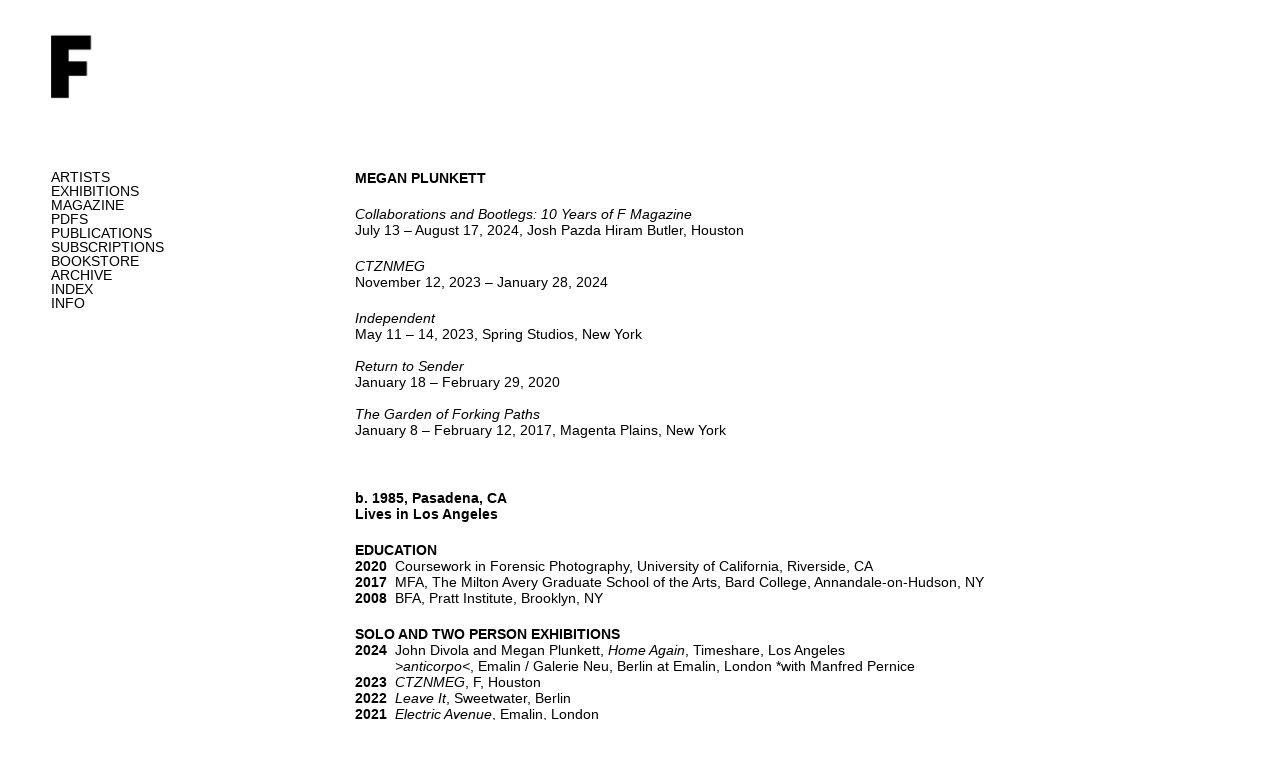

--- FILE ---
content_type: text/html; charset=UTF-8
request_url: https://fmagazine.info/megan-plunkett-cv/
body_size: 25705
content:
<!DOCTYPE html>
<html lang="en">
<head>
<meta charset="UTF-8">
<meta name="viewport" content="width=device-width, initial-scale=1.0, minimum-scale=1.0, maximum-scale=5.0, user-scalable=yes, viewport-fit=cover">

<title>F Magazine — MEGAN PLUNKETT CV</title>
<meta name='robots' content='max-image-preview:large' />
	<style>img:is([sizes="auto" i], [sizes^="auto," i]) { contain-intrinsic-size: 3000px 1500px }</style>
	<!-- <link rel='stylesheet' id='frontend-style-css' href='https://fmagazine.info/wp-content/themes/lay/frontend/assets/css/frontend.style.css?ver=9.8.1' type='text/css' media='all' /> -->
<link rel="stylesheet" type="text/css" href="//fmagazine.info/wp-content/cache/wpfc-minified/1q09tyb9/21gih.css" media="all"/>
<style id='frontend-style-inline-css' type='text/css'>
/* essential styles that need to be in head */
		html{
			overflow-y: scroll;
			/* needs to be min-height: 100% instead of height: 100%. doing height: 100% can cause a bug when doing scroll in jQuery for html,body  */
			min-height: 100%;
			/* prevent anchor font size from changing when rotating iphone to landscape mode */
			/* also: https://stackoverflow.com/questions/49589861/is-there-a-non-hacky-way-to-prevent-pinch-zoom-on-ios-11-3-safari */
			-webkit-text-size-adjust: none;
			/* prevent overflow while loading */
			overflow-x: hidden!important;
		}
		body{
			background-color: white;
			transition: background-color 300ms ease;
			min-height: 100%;
			margin: 0;
			width: 100%;
		}
		/* lay image opacity css */
		#search-results-region img.setsizes{opacity: 0;}#search-results-region img.lay-gif{opacity: 0;}#search-results-region img.lay-image-original{opacity: 0;}#search-results-region img.carousel-img{opacity: 0;}#search-results-region video.video-lazyload{opacity: 0;}#search-results-region img.setsizes.loaded{opacity: 1;}#search-results-region img.loaded-error{opacity: 1;}#search-results-region img.lay-gif.loaded{opacity: 1;}#search-results-region img.lay-image-original.loaded{opacity: 1;}#search-results-region img.carousel-img.loaded{opacity: 1;}#search-results-region video.loaded{opacity: 1;}.col img.setsizes{opacity: 0;}.col img.lay-gif{opacity: 0;}.col img.lay-image-original{opacity: 0;}.col img.carousel-img{opacity: 0;}.col video.video-lazyload{opacity: 0;}.col img.setsizes.loaded{opacity: 1;}.col img.loaded-error{opacity: 1;}.col img.lay-gif.loaded{opacity: 1;}.col img.lay-image-original.loaded{opacity: 1;}.col img.carousel-img.loaded{opacity: 1;}.col video.loaded{opacity: 1;}.project-arrow img.setsizes{opacity: 0;}.project-arrow img.lay-gif{opacity: 0;}.project-arrow img.lay-image-original{opacity: 0;}.project-arrow img.carousel-img{opacity: 0;}.project-arrow video.video-lazyload{opacity: 0;}.project-arrow img.setsizes.loaded{opacity: 1;}.project-arrow img.loaded-error{opacity: 1;}.project-arrow img.lay-gif.loaded{opacity: 1;}.project-arrow img.lay-image-original.loaded{opacity: 1;}.project-arrow img.carousel-img.loaded{opacity: 1;}.project-arrow video.loaded{opacity: 1;}.background-image img.setsizes{opacity: 0;}.background-image img.lay-gif{opacity: 0;}.background-image img.lay-image-original{opacity: 0;}.background-image img.carousel-img{opacity: 0;}.background-image video.video-lazyload{opacity: 0;}.background-image img.setsizes.loaded{opacity: 1;}.background-image img.loaded-error{opacity: 1;}.background-image img.lay-gif.loaded{opacity: 1;}.background-image img.lay-image-original.loaded{opacity: 1;}.background-image img.carousel-img.loaded{opacity: 1;}.background-image video.loaded{opacity: 1;}.background-video img.setsizes{opacity: 0;}.background-video img.lay-gif{opacity: 0;}.background-video img.lay-image-original{opacity: 0;}.background-video img.carousel-img{opacity: 0;}.background-video video.video-lazyload{opacity: 0;}.background-video img.setsizes.loaded{opacity: 1;}.background-video img.loaded-error{opacity: 1;}.background-video img.lay-gif.loaded{opacity: 1;}.background-video img.lay-image-original.loaded{opacity: 1;}.background-video img.carousel-img.loaded{opacity: 1;}.background-video video.loaded{opacity: 1;}
		/* phone menu breakpoint above */
		@media (min-width: 601px){
			
nav.mobile-nav {
  display: none;
}

.lay-mobile-icons-wrap {
  display: none;
  white-space: nowrap;
}

.mobile-title {
  display: none;
}

nav.laynav li {
  display: inline-block;
}

nav.laynav {
  white-space: nowrap;
}

.navbar {
  position: fixed;
  z-index: 10;
  width: 100%;
  transform: translateZ(0);
}

.sitetitle.txt .sitetitle-txt-inner span,
nav.laynav span {
  text-decoration-style: underline;
}

.sitetitle.txt .sitetitle-txt-inner {
  margin-top: 0;
  margin-bottom: 0;
}

nav.laynav {
  z-index: 20;
  line-height: 1;
}
nav.laynav .span-wrap {
  display: inline-block;
}
nav.laynav ul {
  list-style-type: none;
  margin: 0;
  padding: 0;
  font-size: 0;
  display: flex;
}
nav.laynav a {
  text-decoration: none;
}
nav.laynav li {
  vertical-align: top;
}
nav.laynav li:last-child {
  margin-right: 0 !important;
  margin-bottom: 0 !important;
}

.nav-pill {
  position: absolute;
  z-index: -1;
  box-sizing: content-box;
  opacity: 0;
}

.nav-pill.nav-opacity-pill-transition {
  transition: opacity 0.7s ease-in-out;
}

.nav-pill.nav-pill-transition {
  transition: transform 0.7s cubic-bezier(0.93, 0, 0.4, 1.17), width 0.7s cubic-bezier(0.93, 0, 0.4, 1.17), opacity 0.7s ease-in-out;
}

		}
		/* phone menu breakpoint under */
		@media (max-width: 600px){
			
body.mobile-menu-style_1.mobile-menu-has-animation.mobile-menu-animation-possible.animate-mobile-menu nav.mobile-nav {
  transition: transform 300ms cubic-bezier(0.52, 0.16, 0.24, 1);
}

.mobile-title.text {
  line-height: 1 !important;
}

body.mobile-menu-style_1 nav.mobile-nav::-webkit-scrollbar {
  display: none;
}
body.mobile-menu-style_1 nav.mobile-nav {
  scrollbar-width: none;
}
body.mobile-menu-style_1 nav.mobile-nav {
  transform: translateY(-99999px);
  overflow-y: scroll;
  -webkit-overflow-scrolling: touch;
  white-space: normal;
  width: 100%;
  top: 0;
  left: 0;
  bottom: auto;
}
body.mobile-menu-style_1 nav.mobile-nav .current-menu-item {
  opacity: 1;
}
body.mobile-menu-style_1 nav.mobile-nav li {
  display: block;
  margin-right: 0;
  margin-bottom: 0;
  padding: 0;
}
body.mobile-menu-style_1 nav.mobile-nav li a {
  display: block;
  opacity: 1;
  border-bottom-style: solid;
  border-bottom-width: 1px;
  transition: background-color 200ms ease;
  margin: 0;
}
body.mobile-menu-style_1 nav.mobile-nav li a:hover {
  opacity: 1;
}
body.mobile-menu-style_1 nav.mobile-nav li a .span-wrap {
  border-bottom: none;
}
body.mobile-menu-style_1 nav.mobile-nav li a:hover .span-wrap {
  border-bottom: none;
}

body.mobile-menu-style_2.mobile-menu-has-animation.mobile-menu-animation-possible nav.mobile-nav {
  transition: transform 500ms cubic-bezier(0.52, 0.16, 0.24, 1);
}

body.mobile-menu-style_2 .laynav .burger-wrap {
  position: absolute;
  right: 0;
  top: 0;
}
body.mobile-menu-style_2 nav.mobile-nav.active {
  transform: translateX(0);
}
body.mobile-menu-style_2 nav.mobile-nav::-webkit-scrollbar {
  display: none;
}
body.mobile-menu-style_2 nav.mobile-nav {
  scrollbar-width: none;
}
body.mobile-menu-style_2 nav.mobile-nav {
  box-sizing: border-box;
  z-index: 35;
  top: 0;
  height: 100vh;
  overflow-y: scroll;
  -webkit-overflow-scrolling: touch;
  white-space: normal;
  width: 100%;
  transform: translateX(100%);
}
body.mobile-menu-style_2 nav.mobile-nav li a {
  display: block;
  margin: 0;
  box-sizing: border-box;
  width: 100%;
}

body.mobile-menu-style_3.mobile-menu-has-animation.mobile-menu-animation-possible .mobile-nav ul {
  opacity: 0;
  transition: opacity 300ms cubic-bezier(0.52, 0.16, 0.24, 1) 200ms;
}

body.mobile-menu-style_3.mobile-menu-has-animation.mobile-menu-animation-possible.mobile-menu-open .mobile-nav ul {
  opacity: 1;
}

body.mobile-menu-style_3.mobile-menu-has-animation.mobile-menu-animation-possible nav.mobile-nav {
  transition: height 500ms cubic-bezier(0.52, 0.16, 0.24, 1);
}

body.mobile-menu-style_3 nav.mobile-nav.active {
  transform: translateX(0);
}
body.mobile-menu-style_3 nav.mobile-nav::-webkit-scrollbar {
  display: none;
}
body.mobile-menu-style_3 nav.mobile-nav {
  scrollbar-width: none;
}
body.mobile-menu-style_3 nav.mobile-nav {
  width: 100%;
  height: 0;
  box-sizing: border-box;
  z-index: 33;
  overflow-y: scroll;
  -webkit-overflow-scrolling: touch;
  white-space: normal;
  width: 100%;
}
body.mobile-menu-style_3 nav.mobile-nav li a {
  display: block;
  margin: 0;
  box-sizing: border-box;
  width: 100%;
}

body.mobile-menu-style_4.mobile-menu-has-animation.mobile-menu-animation-possible.animate-mobile-menu nav.mobile-nav {
  transition: transform 300ms cubic-bezier(0.52, 0.16, 0.24, 1);
}

body.mobile-menu-style_4 nav.mobile-nav::-webkit-scrollbar {
  display: none;
}
body.mobile-menu-style_4 nav.mobile-nav {
  scrollbar-width: none;
}
body.mobile-menu-style_4 nav.mobile-nav {
  width: 100%;
  height: 0;
  box-sizing: border-box;
  z-index: 29;
  overflow-y: scroll;
  -webkit-overflow-scrolling: touch;
  white-space: normal;
  width: 100%;
}
body.mobile-menu-style_4 nav.mobile-nav li a {
  display: block;
  margin: 0;
  box-sizing: border-box;
  width: 100%;
}

/**
 * Toggle Switch Globals
 *
 * All switches should take on the class `c-hamburger` as well as their
 * variant that will give them unique properties. This class is an overview
 * class that acts as a reset for all versions of the icon.
 */
.mobile-menu-style_1 .burger-wrap,
.mobile-menu-style_3 .burger-wrap,
.mobile-menu-style_4 .burger-wrap {
  z-index: 33;
}

.lay-mobile-icons-wrap {
  z-index: 33;
  top: 0;
  vertical-align: top;
}

.burger-wrap.right {
  padding-left: 10px;
}

.burger-wrap.left {
  padding-right: 10px;
}

.burger-wrap {
  font-size: 0;
  box-sizing: border-box;
  display: inline-block;
  cursor: pointer;
  vertical-align: top;
}

.burger-inner {
  position: relative;
}

.burger-default {
  border-radius: 0;
  overflow: hidden;
  margin: 0;
  padding: 0;
  width: 25px;
  height: 20px;
  font-size: 0;
  -webkit-appearance: none;
  -moz-appearance: none;
  appearance: none;
  box-shadow: none;
  border-radius: none;
  border: none;
  cursor: pointer;
  background-color: transparent;
}

.burger-default:focus {
  outline: none;
}

.burger-default span {
  display: block;
  position: absolute;
  left: 0;
  right: 0;
  background-color: #000;
}

.default .burger-default span {
  height: 2px;
  top: 9px;
}
.default .burger-default span::before,
.default .burger-default span::after {
  height: 2px;
}
.default .burger-default span::before {
  top: -9px;
}
.default .burger-default span::after {
  bottom: -9px;
}

.default_thin .burger-default span {
  height: 1px;
  top: 9px;
}
.default_thin .burger-default span::before,
.default_thin .burger-default span::after {
  height: 1px;
}
.default_thin .burger-default span::before {
  top: -6px;
}
.default_thin .burger-default span::after {
  bottom: -6px;
}

.burger-default span::before,
.burger-default span::after {
  position: absolute;
  display: block;
  left: 0;
  width: 100%;
  background-color: #000;
  content: "";
}

/**
 * Style 2
 *
 * Hamburger to "x" (htx). Takes on a hamburger shape, bars slide
 * down to center and transform into an "x".
 */
.burger-has-animation .burger-default {
  transition: background 0.2s;
}
.burger-has-animation .burger-default span {
  transition: background-color 0.2s 0s;
}
.burger-has-animation .burger-default span::before,
.burger-has-animation .burger-default span::after {
  transition-timing-function: cubic-bezier(0.04, 0.04, 0.12, 0.96);
  transition-duration: 0.2s, 0.2s;
  transition-delay: 0.2s, 0s;
}
.burger-has-animation .burger-default span::before {
  transition-property: top, transform;
  -webkit-transition-property: top, -webkit-transform;
}
.burger-has-animation .burger-default span::after {
  transition-property: bottom, transform;
  -webkit-transition-property: bottom, -webkit-transform;
}
.burger-has-animation .burger-default.active span::before,
.burger-has-animation .burger-default.active span::after {
  transition-delay: 0s, 0.2s;
}

/* active state, i.e. menu open */
.burger-default.active span {
  background-color: transparent !important;
}

.burger-default.active span::before {
  transform: rotate(45deg);
  top: 0;
}

.burger-default.active span::after {
  transform: rotate(-45deg);
  bottom: 0;
}

.mobile-menu-icon {
  z-index: 31;
}

.mobile-menu-icon {
  cursor: pointer;
}

.burger-custom-wrap-close {
  display: none;
}

body.mobile-menu-style_2 .mobile-nav .burger-custom-wrap-close {
  display: inline-block;
}
body.mobile-menu-style_2 .burger-custom-wrap-open {
  display: inline-block;
}

body.mobile-menu-open.mobile-menu-style_3 .burger-custom-wrap-close,
body.mobile-menu-open.mobile-menu-style_4 .burger-custom-wrap-close,
body.mobile-menu-open.mobile-menu-style_1 .burger-custom-wrap-close {
  display: inline-block;
}
body.mobile-menu-open.mobile-menu-style_3 .burger-custom-wrap-open,
body.mobile-menu-open.mobile-menu-style_4 .burger-custom-wrap-open,
body.mobile-menu-open.mobile-menu-style_1 .burger-custom-wrap-open {
  display: none;
}

/**
 * Toggle Switch Globals
 *
 * All switches should take on the class `c-hamburger` as well as their
 * variant that will give them unique properties. This class is an overview
 * class that acts as a reset for all versions of the icon.
 */
body.mobile_menu_bar_not_hidden .lay-mobile-icons-wrap.contains-cart-icon .burger-wrap-new {
  padding-top: 6px;
}

.burger-wrap-new.burger-wrap {
  padding-left: 5px;
  padding-right: 5px;
}

.lay-mobile-icons-wrap.contains-cart-icon.custom-burger .lay-cart-icon-wrap {
  padding-top: 0;
}

.burger-new {
  border-radius: 0;
  overflow: hidden;
  margin: 0;
  padding: 0;
  width: 30px;
  height: 30px;
  font-size: 0;
  -webkit-appearance: none;
  -moz-appearance: none;
  appearance: none;
  box-shadow: none;
  border-radius: none;
  border: none;
  cursor: pointer;
  background-color: transparent;
}

.burger-new:focus {
  outline: none;
}

.burger-new .bread-top,
.burger-new .bread-bottom {
  transform: none;
  z-index: 4;
  position: absolute;
  z-index: 3;
  top: 0;
  left: 0;
  width: 30px;
  height: 30px;
}

.burger-has-animation .bread-top,
.burger-has-animation .bread-bottom {
  transition: transform 0.1806s cubic-bezier(0.04, 0.04, 0.12, 0.96);
}
.burger-has-animation .bread-crust-bottom,
.burger-has-animation .bread-crust-top {
  transition: transform 0.1596s cubic-bezier(0.52, 0.16, 0.52, 0.84) 0.1008s;
}
.burger-has-animation .burger-new.active .bread-top,
.burger-has-animation .burger-new.active .bread-bottom {
  transition: transform 0.3192s cubic-bezier(0.04, 0.04, 0.12, 0.96) 0.1008s;
}
.burger-has-animation .burger-new.active .bread-crust-bottom,
.burger-has-animation .burger-new.active .bread-crust-top {
  transition: transform 0.1806s cubic-bezier(0.04, 0.04, 0.12, 0.96);
}

.burger-new .bread-crust-top,
.burger-new .bread-crust-bottom {
  display: block;
  width: 17px;
  height: 1px;
  background: #000;
  position: absolute;
  left: 7px;
  z-index: 1;
}

.bread-crust-top {
  top: 14px;
  transform: translateY(-3px);
}

.bread-crust-bottom {
  bottom: 14px;
  transform: translateY(3px);
}

.burger-new.active .bread-top {
  transform: rotate(45deg);
}
.burger-new.active .bread-crust-bottom {
  transform: none;
}
.burger-new.active .bread-bottom {
  transform: rotate(-45deg);
}
.burger-new.active .bread-crust-top {
  transform: none;
}

body.mobile-menu-pill_menu_style .burger-wrap,
body.mobile-menu-pill_menu_style .mobile-menu-close-custom {
  display: none;
}
body.mobile-menu-pill_menu_style nav.mobile-nav {
  z-index: 35;
  line-height: 1;
  white-space: nowrap;
}

.mobile-menu-style-pill_menu_style ul {
  display: flex;
}

.mobile-menu-pill {
  position: absolute;
  z-index: -1;
  box-sizing: content-box;
  opacity: 0;
}

.mobile-menu-pill.mobile-menu-opacity-pill-transition {
  transition: opacity 0.7s ease-in-out;
}

.mobile-menu-pill.mobile-menu-pill-transition {
  transition: transform 0.7s cubic-bezier(0.93, 0, 0.4, 1.17), width 0.7s cubic-bezier(0.93, 0, 0.4, 1.17), opacity 0.7s ease-in-out;
}

.lay-fixed-header-hide-on-phone {
  display: none;
}

.tagline {
  display: none;
}

.title a,
.title {
  opacity: 1;
}

.sitetitle {
  display: none;
}

.navbar {
  display: block;
  top: 0;
  left: 0;
  bottom: auto;
  right: auto;
  width: 100%;
  z-index: 30;
  border-bottom-style: solid;
  border-bottom-width: 1px;
}

.mobile-title.image {
  font-size: 0;
}

.mobile-title.text {
  line-height: 1;
  display: inline-flex;
}
.mobile-title.text > span {
  align-self: center;
}

.mobile-title {
  z-index: 31;
  display: inline-block;
  box-sizing: border-box;
}
.mobile-title img {
  box-sizing: border-box;
  height: 100%;
}

nav.primary,
nav.second_menu,
nav.third_menu,
nav.fourth_menu {
  display: none;
}

body.mobile-menu-style_desktop_menu .burger-wrap,
body.mobile-menu-style_desktop_menu .mobile-menu-close-custom {
  display: none;
}
body.mobile-menu-style_desktop_menu nav.mobile-nav {
  z-index: 35;
  line-height: 1;
  white-space: nowrap;
}
body.mobile-menu-style_desktop_menu nav.mobile-nav li {
  vertical-align: top;
}
body.mobile-menu-style_desktop_menu nav.mobile-nav li:last-child {
  margin-right: 0 !important;
  margin-bottom: 0 !important;
}
body.mobile-menu-style_desktop_menu nav.mobile-nav ul {
  list-style-type: none;
  margin: 0;
  padding: 0;
  font-size: 0;
}
body.mobile-menu-style_desktop_menu nav.mobile-nav a {
  text-decoration: none;
}
body.mobile-menu-style_desktop_menu nav.mobile-nav span {
  border-bottom-style: solid;
  border-bottom-width: 0;
}

.mobile_sitetitle_fade_out_when_scrolling_down {
  transition: all ease-in-out 300ms;
}

.mobile_sitetitle_move_away_when_scrolling_down {
  transition: all ease-in-out 300ms;
}

.mobile_menu_fade_out_when_scrolling_down {
  transition: all ease-in-out 300ms;
}

.mobile_menu_move_away_when_scrolling_down {
  transition: all ease-in-out 300ms;
}

.mobile_menubar_move_away_when_scrolling_down {
  transition: all ease-in-out 300ms;
}

.mobile_menubar_fade_out_when_scrolling_down {
  transition: all ease-in-out 300ms;
}

.mobile_menuicons_fade_out_when_scrolling_down {
  transition: all ease-in-out 300ms;
}

.mobile_menuicons_move_away_when_scrolling_down {
  transition: all ease-in-out 300ms;
}

body.lay-hide-phone-menu .mobile_sitetitle_fade_out_when_scrolling_down {
  opacity: 0;
  pointer-events: none;
}
body.lay-hide-phone-menu .mobile_menu_fade_out_when_scrolling_down {
  opacity: 0;
  pointer-events: none;
}
body.lay-hide-phone-menu .mobile_menubar_move_away_when_scrolling_down {
  transform: translateY(-100%);
}
body.lay-hide-phone-menu .mobile_menubar_fade_out_when_scrolling_down {
  opacity: 0 !important;
  pointer-events: none;
}
body.lay-hide-phone-menu .mobile_menuicons_fade_out_when_scrolling_down {
  opacity: 0 !important;
  pointer-events: none;
}
body.lay-hide-phone-menu .mobile_menuicons_move_away_when_scrolling_down {
  transform: translateY(-100%);
}

nav.laynav {
  z-index: 20;
  line-height: 1;
}
nav.laynav .span-wrap {
  display: inline-block;
}
nav.laynav ul {
  list-style-type: none;
  margin: 0;
  padding: 0;
  font-size: 0;
}
nav.laynav a {
  text-decoration: none;
}
nav.laynav li {
  vertical-align: top;
}
nav.laynav li:last-child {
  margin-right: 0 !important;
  margin-bottom: 0 !important;
}

		}
		/* lay media query styles */
		@media (min-width: 601px){
			
.column-wrap._100vh,
.column-wrap.rowcustomheight {
  display: flex;
}

#custom-phone-grid {
  display: none;
}

#footer-custom-phone-grid {
  display: none;
}

.cover-region-phone {
  display: none;
}

.row._100vh,
.row._100vh.empty {
  min-height: 100vh;
  min-height: 100svh;
}
.row._100vh .row-inner,
.row._100vh .column-wrap,
.row._100vh.empty .row-inner,
.row._100vh.empty .column-wrap {
  min-height: 100vh;
  min-height: 100svh;
}

.col.align-top {
  align-self: start;
}

.col.align-onethird {
  align-self: start;
}

.col.align-middle {
  align-self: center;
}

.col.align-twothirds {
  align-self: end;
}

.col.align-bottom {
  align-self: end;
}

.cover-region {
  position: sticky;
  z-index: 1;
  top: 0;
  left: 0;
  width: 100%;
  height: 100vh;
  height: 100svh;
}

.lay-sitewide-background-video-mobile {
  display: none;
}

.cover-down-arrow-desktop {
  display: block;
}

.cover-down-arrow-phone {
  display: none;
}

.col.type-vl.absolute-position {
  position: absolute !important;
  margin-left: 0 !important;
  z-index: 1;
}

/* 

100VH rows 

*/
.column-wrap._100vh > .col.absolute-position:not(.lay-sticky) {
  position: absolute !important;
  margin-left: 0 !important;
}

.column-wrap._100vh > .col.absolute-position.align-top:not(.lay-sticky) {
  top: 0;
}

.column-wrap._100vh > .col.absolute-position.align-bottom:not(.lay-sticky) {
  bottom: 0;
}

._100vh:not(.stack-element) > .type-html {
  position: absolute !important;
  margin-left: 0 !important;
  z-index: 1;
}

._100vh:not(.stack-element) > .type-html.align-top {
  top: 0;
}

._100vh:not(.stack-element) > .type-html.align-middle {
  top: 50%;
  transform: translateY(-50%);
}

._100vh:not(.stack-element) > .type-html.align-bottom {
  bottom: 0;
}

/* 

CUSTOM ROW HEIGHT 

*/
.column-wrap.rowcustomheight > .col.absolute-position:not(.lay-sticky) {
  position: absolute !important;
  margin-left: 0 !important;
  z-index: 1;
}

.rowcustomheight:not(.stack-element) > .type-html {
  position: absolute !important;
  margin-left: 0 !important;
  z-index: 1;
}

.rowcustomheight:not(.stack-element) > .type-html.align-top {
  top: 0;
}

.rowcustomheight:not(.stack-element) > .type-html.align-middle {
  top: 50%;
  transform: translateY(-50%);
}

.rowcustomheight:not(.stack-element) > .type-html.align-bottom {
  bottom: 0;
}

.lay-slide-from-top {
  top: 0;
  left: 0;
  right: 0;
  transform: translateY(-100.1%);
}

body.do-page-overlay-transition .lay-slide-from-top {
  transition: transform 500ms cubic-bezier(0.075, 0.82, 0.165, 1);
}

.lay-slide-from-left {
  top: 0;
  left: 0;
  bottom: 0;
  transform: translateX(-100.1%);
}

body.do-page-overlay-transition .lay-slide-from-left {
  transition: transform 500ms cubic-bezier(0.075, 0.82, 0.165, 1);
}

.lay-slide-from-right {
  top: 0;
  right: 0;
  transform: translateX(100.1%);
}

body.do-page-overlay-transition .lay-slide-from-right {
  transition: transform 500ms cubic-bezier(0.075, 0.82, 0.165, 1);
}

.lay-slide-from-bottom {
  left: 0;
  right: 0;
  bottom: 0;
  transform: translateY(100.1%);
}

body.do-page-overlay-transition .lay-slide-from-bottom {
  transition: transform 500ms cubic-bezier(0.075, 0.82, 0.165, 1);
}

.lay-fade {
  opacity: 0;
  top: 0;
  left: 0;
  right: 0;
  transform: translateY(-100.1%);
}

.lay-none {
  transform: translate(0, 0);
  top: 0;
  left: 0;
  pointer-events: none;
  opacity: 0;
}
.lay-none .row .col {
  pointer-events: none;
}

.lay-none-right {
  transform: translate(0, 0);
  top: 0;
  right: 0;
  pointer-events: none;
  opacity: 0;
}
.lay-none-right .row .col {
  pointer-events: none;
}

.lay-none-left {
  transform: translate(0, 0);
  top: 0;
  left: 0;
  pointer-events: none;
  opacity: 0;
}
.lay-none-left .row .col {
  pointer-events: none;
}

.lay-none-bottom {
  transform: translate(0, 0);
  bottom: 0;
  left: 0;
  right: 0;
  pointer-events: none;
  opacity: 0;
}
.lay-none-bottom .row .col {
  pointer-events: none;
}

.lay-none-top {
  transform: translate(0, 0);
  top: 0;
  left: 0;
  right: 0;
  pointer-events: none;
  opacity: 0;
}
.lay-none-top .row .col {
  pointer-events: none;
}

.lay-show-overlay.lay-slide-from-top {
  transform: translateY(0);
}

.lay-show-overlay.lay-slide-from-left {
  transform: translateX(0);
}

.lay-show-overlay.lay-slide-from-right {
  transform: translateX(0);
}

.lay-show-overlay.lay-slide-from-bottom {
  transform: translateY(0);
}

.lay-show-overlay.lay-fade {
  transform: translateY(0);
  animation: 350ms forwards overlayfadein;
  opacity: 1;
}

.lay-show-overlay.lay-fadeout {
  animation: 350ms forwards overlayfadeout;
}

.lay-show-overlay.lay-none,
.lay-show-overlay.lay-none-right,
.lay-show-overlay.lay-none-left,
.lay-show-overlay.lay-none-top,
.lay-show-overlay.lay-none-bottom {
  pointer-events: auto;
  opacity: 1;
}
.lay-show-overlay.lay-none .row .col,
.lay-show-overlay.lay-none-right .row .col,
.lay-show-overlay.lay-none-left .row .col,
.lay-show-overlay.lay-none-top .row .col,
.lay-show-overlay.lay-none-bottom .row .col {
  pointer-events: auto;
}

@keyframes overlayfadein {
  0% {
    opacity: 0;
  }
  100% {
    opacity: 1;
  }
}
@keyframes overlayfadeout {
  0% {
    opacity: 1;
  }
  100% {
    opacity: 0;
  }
}

			
		}
		@media (max-width: 600px){
			
.hascustomphonegrid > #grid {
  display: none;
}
.hascustomphonegrid .column-wrap._100vh,
.hascustomphonegrid .column-wrap.rowcustomheight {
  display: flex;
}

.hascustomphonegrid .cover-region-desktop {
  display: none;
}
.hascustomphonegrid .cover-content-desktop {
  display: none;
}

.nocustomphonegrid .type-vl {
  display: none;
}

.footer-hascustomphonegrid #footer {
  display: none;
}

body {
  box-sizing: border-box;
}

.fp-section.row._100vh,
.fp-section.row._100vh.empty {
  min-height: 0;
}
.fp-section.row._100vh .row-inner,
.fp-section.row._100vh.empty .row-inner {
  min-height: 0 !important;
}

.lay-content.nocustomphonegrid #grid .col.lay-sticky,
.lay-content.footer-nocustomphonegrid #footer .col.lay-sticky,
.lay-content .cover-region-desktop .col.lay-sticky {
  position: relative !important;
  top: auto !important;
}

.lay-content.nocustomphonegrid #grid .col:not(.below, .in-view),
.lay-content.footer-nocustomphonegrid #footer .col:not(.below, .in-view),
.lay-content .cover-region-desktop .col:not(.below, .in-view) {
  transform: none !important;
}

.lay-content.nocustomphonegrid #grid .col,
.lay-content.footer-nocustomphonegrid #footer .col,
.lay-content .cover-region-desktop .col {
  width: 100%;
}

html.flexbox .lay-content .row._100vh.row-col-amt-2.absolute-positioning-vertically-in-apl .col.align-top,
html.flexbox .lay-content .row.rowcustomheight.row-col-amt-2.absolute-positioning-vertically-in-apl .col.align-top,
html.flexbox .lay-content .row._100vh.row-col-amt-3.absolute-positioning-vertically-in-apl .col.align-top,
html.flexbox .lay-content .row.rowcustomheight.row-col-amt-3.absolute-positioning-vertically-in-apl .col.align-top {
  top: 0;
  position: absolute;
  margin-bottom: 0;
}
html.flexbox .lay-content .row._100vh.row-col-amt-2.absolute-positioning-vertically-in-apl .col.align-middle,
html.flexbox .lay-content .row.rowcustomheight.row-col-amt-2.absolute-positioning-vertically-in-apl .col.align-middle,
html.flexbox .lay-content .row._100vh.row-col-amt-3.absolute-positioning-vertically-in-apl .col.align-middle,
html.flexbox .lay-content .row.rowcustomheight.row-col-amt-3.absolute-positioning-vertically-in-apl .col.align-middle {
  top: 50%;
  transform: translate(0, -50%) !important;
  position: absolute;
  margin-bottom: 0;
}
html.flexbox .lay-content .row._100vh.row-col-amt-2.absolute-positioning-vertically-in-apl .col.align-bottom,
html.flexbox .lay-content .row.rowcustomheight.row-col-amt-2.absolute-positioning-vertically-in-apl .col.align-bottom,
html.flexbox .lay-content .row._100vh.row-col-amt-3.absolute-positioning-vertically-in-apl .col.align-bottom,
html.flexbox .lay-content .row.rowcustomheight.row-col-amt-3.absolute-positioning-vertically-in-apl .col.align-bottom {
  bottom: 0;
  position: absolute;
  margin-bottom: 0;
}

html.flexbox .lay-content .row._100vh.one-col-row .column-wrap,
html.flexbox .lay-content .row.rowcustomheight.one-col-row .column-wrap {
  display: flex;
}
html.flexbox .lay-content .row._100vh.one-col-row .col.align-top,
html.flexbox .lay-content .row.rowcustomheight.one-col-row .col.align-top {
  align-self: start;
  margin-bottom: 0;
}
html.flexbox .lay-content .row._100vh.one-col-row .col.align-middle,
html.flexbox .lay-content .row.rowcustomheight.one-col-row .col.align-middle {
  align-self: center;
  margin-bottom: 0;
}
html.flexbox .lay-content .row._100vh.one-col-row .col.align-bottom,
html.flexbox .lay-content .row.rowcustomheight.one-col-row .col.align-bottom {
  align-self: end;
  margin-bottom: 0;
}

.lay-content .row {
  box-sizing: border-box;
  display: block;
}

.lay-content .row:last-child > .row-inner > .column-wrap > .col:last-child {
  margin-bottom: 0 !important;
}

html.flexbox #custom-phone-grid .column-wrap._100vh,
html.flexbox #custom-phone-grid .column-wrap.rowcustomheight,
html.flexbox .cover-region-phone .column-wrap._100vh,
html.flexbox .cover-region-phone .column-wrap.rowcustomheight,
html.flexbox #footer-custom-phone-grid .column-wrap._100vh,
html.flexbox #footer-custom-phone-grid .column-wrap.rowcustomheight {
  display: flex;
}
html.flexbox #custom-phone-grid .col.align-top,
html.flexbox .cover-region-phone .col.align-top,
html.flexbox #footer-custom-phone-grid .col.align-top {
  align-self: start;
}
html.flexbox #custom-phone-grid .col.align-middle,
html.flexbox .cover-region-phone .col.align-middle,
html.flexbox #footer-custom-phone-grid .col.align-middle {
  align-self: center;
}
html.flexbox #custom-phone-grid .col.align-bottom,
html.flexbox .cover-region-phone .col.align-bottom,
html.flexbox #footer-custom-phone-grid .col.align-bottom {
  align-self: end;
}

.row-inner {
  box-sizing: border-box;
}

.html5video .html5video-customplayicon {
  max-width: 100px;
}

.cover-enabled-on-phone .cover-region {
  position: sticky;
  z-index: 1;
  top: 0;
  left: 0;
  width: 100%;
  min-height: 100vh;
}

.lay-sitewide-background-video {
  display: none;
}

.cover-down-arrow-desktop {
  display: none;
}

.cover-down-arrow-phone {
  display: block;
}

.lay-content.nocustomphonegrid #grid .row.only-marquee-row {
  padding-left: 0;
  padding-right: 0;
}

.col.absolute-position.type-vl {
  position: absolute;
  margin-left: 0 !important;
  z-index: 1;
}

#custom-phone-grid .column-wrap._100vh > .col.absolute-position:not(.lay-sticky),
#footer-custom-phone-grid .column-wrap._100vh > .col.absolute-position:not(.lay-sticky) {
  position: absolute !important;
  margin-left: 0 !important;
  z-index: 1;
}
#custom-phone-grid .column-wrap._100vh > .col.absolute-position.align-top:not(.lay-sticky),
#footer-custom-phone-grid .column-wrap._100vh > .col.absolute-position.align-top:not(.lay-sticky) {
  top: 0;
}
#custom-phone-grid .column-wrap._100vh > .col.absolute-position.align-bottom:not(.lay-sticky),
#footer-custom-phone-grid .column-wrap._100vh > .col.absolute-position.align-bottom:not(.lay-sticky) {
  bottom: 0;
}

#custom-phone-grid .column-wrap.rowcustomheight > .col.absolute-position:not(.lay-sticky),
#footer-custom-phone-grid .column-wrap.rowcustomheight > .col.absolute-position:not(.lay-sticky) {
  position: absolute !important;
  margin-left: 0 !important;
  z-index: 1;
}
#custom-phone-grid .column-wrap.rowcustomheight > .col.absolute-position.align-top:not(.lay-sticky),
#footer-custom-phone-grid .column-wrap.rowcustomheight > .col.absolute-position.align-top:not(.lay-sticky) {
  top: 0;
}
#custom-phone-grid .column-wrap.rowcustomheight > .col.absolute-position.align-bottom:not(.lay-sticky),
#footer-custom-phone-grid .column-wrap.rowcustomheight > .col.absolute-position.align-bottom:not(.lay-sticky) {
  bottom: 0;
}

.cover-disabled-on-phone .cover-region-desktop._100vh._100vh-not-set-by-user {
  min-height: 0 !important;
}
.cover-disabled-on-phone .cover-region-desktop._100vh._100vh-not-set-by-user .cover-inner._100vh {
  min-height: 0 !important;
}
.cover-disabled-on-phone .cover-region-desktop._100vh._100vh-not-set-by-user .row._100vh {
  min-height: 0 !important;
}
.cover-disabled-on-phone .cover-region-desktop._100vh._100vh-not-set-by-user .row-inner._100vh {
  min-height: 0 !important;
}
.cover-disabled-on-phone .cover-region-desktop._100vh._100vh-not-set-by-user .column-wrap._100vh {
  min-height: 0 !important;
}

.lay-thumbnailgrid-tagfilter.mobile-one-line,
.lay-productsgrid-tagfilter.mobile-one-line {
  white-space: nowrap;
  overflow-x: scroll;
  box-sizing: border-box;
  -webkit-overflow-scrolling: touch;
}

.lay-thumbnailgrid-tagfilter::-webkit-scrollbar,
.lay-productsgrid-tagfilter::-webkit-scrollbar {
  display: none;
}

.lay-thumbnailgrid-tagfilter,
.lay-productsgrid-tagfilter {
  scrollbar-width: none;
}

.lay-thumbnailgrid-filter.mobile-one-line,
.lay-productsgrid-filter.mobile-one-line {
  white-space: nowrap;
  overflow-x: scroll;
  box-sizing: border-box;
  -webkit-overflow-scrolling: touch;
}

.lay-thumbnailgrid-filter::-webkit-scrollbar,
.lay-productsgrid-filter::-webkit-scrollbar {
  display: none;
}

.lay-thumbnailgrid-filter,
.lay-productsgrid-filter {
  scrollbar-width: none;
}

.lay-thumbnailgrid-tagfilter.mobile-one-line .tag-bubble:first-child {
  margin-left: 0 !important;
}
.lay-thumbnailgrid-tagfilter.mobile-one-line .tag-bubble:last-child {
  margin-right: 0 !important;
}

.lay-productsgrid-tagfilter.mobile-one-line .ptag-bubble:first-child {
  margin-left: 0 !important;
}
.lay-productsgrid-tagfilter.mobile-one-line .ptag-bubble:last-child {
  margin-right: 0 !important;
}

.lay-phone-slide-from-top {
  top: 0;
  left: 0;
  right: 0;
  transform: translateY(-100.1%);
}

body.do-page-overlay-transition .lay-phone-slide-from-top {
  transition: transform 500ms cubic-bezier(0.075, 0.82, 0.165, 1);
}

.lay-phone-slide-from-left {
  top: 0;
  left: 0;
  bottom: 0;
  transform: translateX(-100.1%);
}

body.do-page-overlay-transition .lay-phone-slide-from-left {
  transition: transform 500ms cubic-bezier(0.075, 0.82, 0.165, 1);
}

.lay-phone-slide-from-right {
  top: 0;
  right: 0;
  transform: translateX(100%);
}

body.do-page-overlay-transition .lay-phone-slide-from-right {
  transition: transform 500ms cubic-bezier(0.075, 0.82, 0.165, 1);
}

.lay-phone-slide-from-bottom {
  left: 0;
  right: 0;
  bottom: 0;
  transform: translateY(100.1%);
}

body.do-page-overlay-transition .lay-phone-slide-from-bottom {
  transition: transform 500ms cubic-bezier(0.075, 0.82, 0.165, 1);
}

.lay-phone-fade {
  opacity: 0;
  top: 0;
  left: 0;
  right: 0;
  transform: translateY(-100.1%);
}

.lay-phone-none {
  transform: translate(0, 0);
  top: 0;
  left: 0;
  pointer-events: none;
  opacity: 0;
}
.lay-phone-none .row .col {
  pointer-events: none;
}

.lay-phone-none-right {
  transform: translate(0, 0);
  top: 0;
  right: 0;
  pointer-events: none;
  opacity: 0;
}
.lay-phone-none-right .row .col {
  pointer-events: none;
}

.lay-phone-none-left {
  transform: translate(0, 0);
  top: 0;
  left: 0;
  pointer-events: none;
  opacity: 0;
}
.lay-phone-none-left .row .col {
  pointer-events: none;
}

.lay-phone-none-bottom {
  transform: translate(0, 0);
  bottom: 0;
  left: 0;
  right: 0;
  pointer-events: none;
  opacity: 0;
}
.lay-phone-none-bottom .row .col {
  pointer-events: none;
}

.lay-phone-none-top {
  transform: translate(0, 0);
  top: 0;
  left: 0;
  right: 0;
  pointer-events: none;
  opacity: 0;
}
.lay-phone-none-top .row .col {
  pointer-events: none;
}

.lay-show-overlay.lay-phone-slide-from-top {
  transform: translateY(0);
}

.lay-show-overlay.lay-phone-slide-from-left {
  transform: translateX(0);
}

.lay-show-overlay.lay-phone-slide-from-right {
  transform: translateX(0);
}

.lay-show-overlay.lay-phone-slide-from-bottom {
  transform: translateY(0);
}

.lay-show-overlay.lay-phone-fade {
  transform: translateY(0);
  animation: 350ms forwards overlayfadein;
  opacity: 1;
}

.lay-show-overlay.lay-fadeout {
  animation: 350ms forwards overlayfadeout;
}

.lay-show-overlay.lay-phone-none,
.lay-show-overlay.lay-phone-none-right,
.lay-show-overlay.lay-phone-none-left,
.lay-show-overlay.lay-phone-none-top,
.lay-show-overlay.lay-phone-none-bottom {
  pointer-events: auto;
  opacity: 1;
}
.lay-show-overlay.lay-phone-none .row .col,
.lay-show-overlay.lay-phone-none-right .row .col,
.lay-show-overlay.lay-phone-none-left .row .col,
.lay-show-overlay.lay-phone-none-top .row .col,
.lay-show-overlay.lay-phone-none-bottom .row .col {
  pointer-events: auto;
}

@keyframes overlayfadein {
  0% {
    opacity: 0;
  }
  100% {
    opacity: 1;
  }
}
@keyframes overlayfadeout {
  0% {
    opacity: 1;
  }
  100% {
    opacity: 0;
  }
}
html.no-flexbox #footer-custom-phone-grid .col.align-bottom {
  vertical-align: bottom;
}

			
		}

body.intro-loading .lay-content {
  visibility: hidden;
}

.intro.animatehide {
  pointer-events: none;
}

#intro-region.hide {
  display: none;
}

.intro {
  opacity: 1;
  transform: scale(1);
  cursor: pointer;
  display: block;
}

.intro .mediawrap {
  height: 100vh;
  width: 100%;
}

.intro img.lazyloading,
.intro img.lazyload {
  opacity: 0;
}

.intro img.lazyloaded,
.intro img.loaded {
  opacity: 1;
  transition: opacity 400ms;
}

.intro {
  top: 0;
  left: 0;
  width: 100%;
  height: 100vh;
  position: fixed;
  overflow: hidden;
  z-index: 50;
}

.intro .media {
  transform: translate(-50%, -50%);
  position: fixed;
  left: 50%;
  top: 50%;
}

.intro .mediawrap.followmovement .media {
  transform: translate(-50%, -50%) scale(1.15);
}

.intro .mediawrap.w100 .media {
  width: 100%;
  height: auto;
}

.intro .mediawrap.h100 .media {
  width: auto;
  height: 100%;
}

.intro-svg-overlay {
  position: absolute;
  top: 50%;
  left: 50%;
  transform: translate(-50%, -50%);
  z-index: 60;
}

.intro-svg-overlay,
.intro_text {
  pointer-events: none;
}

.intro_text {
  position: absolute;
  z-index: 65;
  white-space: pre-line;
}

@media (orientation: landscape) {
  .intro-portrait-media {
    display: none;
  }
}
@media (orientation: portrait) {
  .intro-landscape-media {
    display: none;
  }
}


					/* default text format "Default" */
					.lay-textformat-parent > *, ._Default, ._Default_no_spaces{
						font-family:helvetica,sans-serif;color:#000000;letter-spacing:0em;line-height:1.2;font-weight:400;text-transform:none;font-style:normal;text-decoration: none;padding: 0;text-indent:0em;border-bottom: none;text-align:justify;
					}.lay-textformat-parent > *, ._Default, ._Default_no_spaces{
						font-family:helvetica,sans-serif;color:#000000;letter-spacing:0em;line-height:1.2;font-weight:400;text-transform:none;font-style:normal;text-decoration: none;padding: 0;text-indent:0em;border-bottom: none;text-align:justify;
					}
					.lay-textformat-parent > *:last-child, ._Default:last-child{
						margin-bottom: 0;
					}
					@media (min-width: 601px){
						.lay-textformat-parent > *, ._Default{
							font-size:14px;margin:0px 0 20px 0;
						}
						._Default_no_spaces{
							font-size:14px;
						}
						.lay-textformat-parent > *:last-child, ._Default:last-child{
							margin-bottom: 0;
						}
					}
					@media (max-width: 600px){
						.lay-textformat-parent > *, ._Default{
							font-size:16px;margin:0px 0 20px 0;
						}
						._Default_no_spaces{
							font-size:16px;
						}
						.lay-textformat-parent > *:last-child, ._Default:last-child{
							margin-bottom: 0;
						}
					}._Header, ._Header_no_spaces{font-family:helvetica,sans-serif;color:#000000;letter-spacing:0em;line-height:1.2;font-weight:700;text-transform:uppercase;font-style:normal;text-decoration: none;padding: 0;text-indent:0em;border-bottom: none;text-align:left;}@media (min-width: 601px){
						._Header{font-size:14px;margin:0px 0 20px 0;}
						._Header:last-child{
							margin-bottom: 0;
						}
						._Header_no_spaces{font-size:14px;}
					}@media (max-width: 600px){
						._Header{font-size:16px;margin:0px 0 20px 0;}
						._Header:last-child{
							margin-bottom: 0;
						}
						._Header_no_spaces{font-size:16px;}
					}._Footnote, ._Footnote_no_spaces{font-family:helvetica,sans-serif;color:#000000;letter-spacing:0em;line-height:1.2;font-weight:400;text-transform:none;font-style:normal;text-decoration: none;padding: 0;text-indent:0em;border-bottom: none;text-align:left;}@media (min-width: 601px){
						._Footnote{font-size:11px;margin:0px 0 20px 0;}
						._Footnote:last-child{
							margin-bottom: 0;
						}
						._Footnote_no_spaces{font-size:11px;}
					}@media (max-width: 600px){
						._Footnote{font-size:16px;margin:0px 0 20px 0;}
						._Footnote:last-child{
							margin-bottom: 0;
						}
						._Footnote_no_spaces{font-size:16px;}
					}._Items, ._Items_no_spaces{font-family:helvetica,sans-serif;color:#000000;letter-spacing:0em;line-height:1.2;font-weight:400;text-transform:none;font-style:normal;text-decoration: none;padding: 0;text-indent:0em;border-bottom: none;text-align:left;}@media (min-width: 601px){
						._Items{font-size:14px;margin:0px 0 20px 0;}
						._Items:last-child{
							margin-bottom: 0;
						}
						._Items_no_spaces{font-size:14px;}
					}@media (max-width: 600px){
						._Items{font-size:16px;margin:0px 0 20px 0;}
						._Items:last-child{
							margin-bottom: 0;
						}
						._Items_no_spaces{font-size:16px;}
					}
/* customizer css */
            .in-view,
        .col.type-text.in-view .text{
            transition: transform 300ms ease, opacity 300ms ease;
        }.below {
                opacity: 0!important;
            }
            .in-view,
            .col.type-text.in-view .text {
                opacity: 1;
            }.thumb .thumbnail-tags{display:none!important;}.thumb .thumbnail-tags{opacity: 1;}.thumb .thumbnail-tags { margin-top:0px; }.thumb .thumbnail-tags { margin-bottom:0px; }.thumb .thumbnail-tags { text-align:left; }.thumb .thumbnail-tags { color:#000000; }.thumb .title, .thumb .thumbnail-tags{
                -webkit-transition: all 400ms ease-out;
                -moz-transition: all 400ms ease-out;
                transition: all 400ms ease-out;
            }.title{opacity: 1;}.title { font-weight:400; }.title { letter-spacing:0em; }.title { font-size:12px; }.title { font-family:helvetica,sans-serif; }.title { line-height:1.2; }.title { text-align:left; }.title { color:#000000; }.below-image .title { margin-top:5px; }.above-image .title { margin-bottom:5px; }.titlewrap-on-image{}.thumb .descr{
                -webkit-transition: all 400ms ease-out;
                -moz-transition: all 400ms ease-out;
                transition: all 400ms ease-out;
            }.thumb .descr{opacity: 1;}.thumb .descr { margin-top:0px; }.thumb .descr { margin-bottom:0px; }.thumb .ph{
                transition: -webkit-filter 400ms ease-out;
            }nav.primary { font-family:helvetica,sans-serif; }nav.primary { font-weight:400; }nav.primary a { letter-spacing:0em; }body, .hascover #footer-region, .cover-content, .cover-region { background-color:#ffffff; }
        .sitetitle.txt .sitetitle-txt-inner span{
            text-underline-offset: 3px;
        }nav.laynav a span{
			text-underline-offset: 3px;
		}nav.laynav a:hover span{
			text-underline-offset: 3px;
		}.lay-textformat-parent a:not(.laybutton),
            .lay-link-parent a:not(.laybutton),
            a.projectlink .lay-textformat-parent>*:not(.laybutton),
            .lay-carousel-sink .single-caption-inner a:not(.laybutton),
            .lay-marquee p a:not(.laybutton), .lay-marquee a:not(.laybutton),
            .lay-table a:not(.laybutton), .lay-table p a:not(.laybutton),
            .link-in-text { color:#000000; }.no-touchdevice .lay-textformat-parent a:not(.laybutton):hover,
            .no-touchdevice .lay-textformat-parent a:not(.laybutton):hover span,
            .no-touchdevice .lay-link-parent a:not(.laybutton):hover,
            .no-touchdevice .lay-link-parent a:not(.laybutton):hover span,
            .lay-textformat-parent a:not(.laybutton).hover,
            .lay-textformat-parent a:not(.laybutton).hover span,
            .no-touchdevice a.projectlink .lay-textformat-parent>*:not(.laybutton):hover,
            a.projectlink .lay-textformat-parent>*:not(.laybutton).hover,
            .no-touchdevice .lay-carousel-sink .single-caption-inner a:not(.laybutton):hover,
            .no-touchdevice .lay-marquee p a:not(.laybutton):hover,
            .no-touchdevice .lay-marquee a:not(.laybutton):hover,
            .no-touchdevice .lay-table a:not(.laybutton):hover,
            .no-touchdevice .lay-table p a:not(.laybutton):hover,
            .no-touchdevice .link-in-text:hover,
            .link-in-text.hover { color:#dd3333; }.no-touchdevice .lay-textformat-parent a:not(.laybutton):hover,
            .no-touchdevice .lay-link-parent a:not(.laybutton):hover,
            .lay-textformat-parent a:not(.laybutton).hover,
            .lay-textformat-parent a:not(.laybutton).hover span,
            .no-touchdevice a.projectlink .lay-textformat-parent>*:not(.laybutton):hover,
            a.projectlink .lay-textformat-parent>*:not(.laybutton).hover,
            .no-touchdevice .lay-carousel-sink .single-caption-inner a:not(.laybutton):hover,
            .no-touchdevice .lay-marquee p a:not(.laybutton):hover,
            .no-touchdevice .lay-marquee a:not(.laybutton):hover,
            .no-touchdevice .lay-table a:not(.laybutton):hover,
            .no-touchdevice .lay-table p a:not(.laybutton):hover,
            .no-touchdevice .link-in-text:hover,
            .no-touchdevice .link-in-text.hover,
            .no-touchdevice .pa-text:hover .pa-inner{
                text-decoration: none;
             }.no-touchdevice .lay-link-parent a:not(.laybutton):hover,
            .no-touchdevice .lay-textformat-parent a:not(.laybutton):hover,
            .lay-textformat-parent a:not(.laybutton).hover,
            .no-touchdevice a.projectlink .lay-textformat-parent>*:not(.laybutton):hover,
            a.projectlink .lay-textformat-parent>*:not(.laybutton).hover,
            .no-touchdevice .lay-carousel-sink .single-caption-inner a:not(.laybutton):hover,
            .no-touchdevice .lay-marquee p a:not(.laybutton):hover,
            .no-touchdevice .lay-marquee a:not(.laybutton):hover,
            .no-touchdevice .lay-table a:not(.laybutton):hover,
            .no-touchdevice .lay-table p a:not(.laybutton):hover,
            .no-touchdevice .link-in-text:hover,
            .no-touchdevice .link-in-text.hover,
            .no-touchdevice .pa-text:hover .pa-inner{opacity: 1;}.lay-thumbnailgrid-filter { color:#000000; }.lay-thumbnailgrid-filter { text-align:left; }.lay-thumbnailgrid-filter .lay-filter-active { color:#000000; }.lay-thumbnailgrid-filter { margin-bottom:20px; }.lay-thumbnailgrid-filter-anchor{opacity: 0.5;}.lay-thumbnailgrid-filter-anchor.lay-filter-active{opacity: 1;}@media (hover) {.lay-thumbnailgrid-filter-anchor:hover{opacity: 1;}}.lay-thumbnailgrid-tagfilter { text-align:left; }.tag-bubble { color:#000000; }.lay-thumbnailgrid-tagfilter { margin-bottom:20px; }.tag-bubble { background-color:#eeeeee; }.tag-bubble { border-radius:100px; }@media (hover:hover) {.tag-bubble:hover { background-color:#d0d0d0; }}.tag-bubble.lay-tag-active { background-color:#d0d0d0; }input#search-query, .suggest-item { font-family:helvetica,sans-serif; }.search-view { background-color:rgba(255,255,255,0.85); }input#search-query::selection { background:#f5f5f5; }.close-search { color:#000000; }input#search-query::placeholder { color:#ccc; }input#search-query { color:#000; }.suggest-item { color:#aaa; }@media (hover:hover) {.suggest-item:hover { color:#000; }}.search-view{ -webkit-backdrop-filter: saturate(180%) blur(10px);
            backdrop-filter: saturate(180%) blur(10px); }.laybutton1{
				font-family:helvetica,sans-serif;color:#000000;letter-spacing:0em;line-height:1.2;font-weight:400;text-transform:none;font-style:normal;text-decoration: none;
			}
			@media (min-width: 601px){
				.laybutton1{
					font-size:14px;
				}
			}
			@media (max-width: 600px){
				.laybutton1{
					font-size:16px;
				}
			}.laybutton1{
            color: #000;
            border-radius: 0px;
            background-color: #ffffff;
            border: 1px solid #000000;
            padding-left: 15px;
            padding-right: 15px;
            padding-top: 5px;
            padding-bottom: 5px;
            margin-left: 0px;
            margin-right: 0px;
            margin-top: 0px;
            margin-bottom: 0px;
            
        }.laybutton2{
				font-family:helvetica,sans-serif;color:#000000;letter-spacing:0em;line-height:1.2;font-weight:400;text-transform:none;font-style:normal;text-decoration: none;
			}
			@media (min-width: 601px){
				.laybutton2{
					font-size:14px;
				}
			}
			@media (max-width: 600px){
				.laybutton2{
					font-size:16px;
				}
			}.laybutton2{
            color: #000;
            border-radius: 100px;
            background-color: #ffffff;
            border: 1px solid #000000;
            padding-left: 20px;
            padding-right: 20px;
            padding-top: 5px;
            padding-bottom: 5px;
            margin-left: 0px;
            margin-right: 0px;
            margin-top: 0px;
            margin-bottom: 0px;
            
        }.laybutton3{
				font-family:helvetica,sans-serif;color:#000000;letter-spacing:0em;line-height:1.2;font-weight:400;text-transform:none;font-style:normal;text-decoration: none;
			}
			@media (min-width: 601px){
				.laybutton3{
					font-size:14px;
				}
			}
			@media (max-width: 600px){
				.laybutton3{
					font-size:16px;
				}
			}.laybutton3{
            color: #000;
            border-radius: 100px;
            background-color: #eeeeee;
            border: 0px solid #000000;
            padding-left: 20px;
            padding-right: 20px;
            padding-top: 5px;
            padding-bottom: 5px;
            margin-left: 0px;
            margin-right: 0px;
            margin-top: 0px;
            margin-bottom: 0px;
            
        }
            /* phone menu breakpoint above */
            @media (min-width: 601px){
                .sitetitle-txt-inner { text-align:left; }.sitetitle-txt-inner { color:#000000; }.sitetitle { top:30px; }.sitetitle { left:4%; }.sitetitle { right:5%; }.sitetitle { bottom:16px; }.sitetitle img { width:50px; }.sitetitle{opacity: 1;}.sitetitle{bottom: auto; right: auto;}.sitetitle{position: fixed;}.sitetitle{display: inline-block;}.sitetitle.img { text-align:left; }.no-touchdevice .sitetitle.txt:hover .sitetitle-txt-inner span, .no-touchdevice .sitetitle:hover .tagline { color:#000000; }.no-touchdevice .sitetitle:hover{opacity: 1;}.no-touchdevice .sitetitle.txt:hover .sitetitle-txt-inner span{ 
                text-decoration: none;
            }.tagline { text-align:left; }.tagline { color:#000000; }.tagline { margin-top:500px; }.tagline{opacity: 1;}nav.primary{display: inline-block;}nav.primary a { color:#000000; }nav.primary li { font-size:14px; }nav.primary { text-align:left; }nav.primary { left:4%; }nav.primary { right:5%; }nav.primary { bottom:16px; }nav.primary ul {gap:3px;}nav.primary ul {flex-direction:column;;}nav.primary{position: fixed;}nav.primary a{opacity: 1;}nav.laynav.primary li{display: block; }nav.primary { top:170px; }nav.primary{bottom: auto; right: auto;}nav.laynav .current-menu-item>a { color:#000000; }nav.laynav .current-menu-item>a { font-weight:600; }nav.laynav .current-menu-item>a span{
                    text-decoration: none;
                }nav.laynav .current-menu-item>a{opacity: 1;}nav.laynav .current_page_item>a { color:#000000; }nav.laynav .current_page_item>a { font-weight:600; }nav.laynav .current_page_item>a span{
                    text-decoration: none;
                }nav.laynav .current_page_item>a{opacity: 1;}nav.laynav .current-menu-parent>a { color:#000000; }nav.laynav .current-menu-parent>a { font-weight:600; }nav.laynav .current-menu-parent>a span{
                    text-decoration: none;
                }nav.laynav .current-menu-parent>a{opacity: 1;}nav.laynav .current-menu-ancestor>a { color:#000000; }nav.laynav .current-menu-ancestor>a { font-weight:600; }nav.laynav .current-menu-ancestor>a span{
                    text-decoration: none;
                }nav.laynav .current-menu-ancestor>a{opacity: 1;}nav.laynav .current-lang>a { color:#000000; }nav.laynav .current-lang>a { font-weight:600; }nav.laynav .current-lang>a span{
                    text-decoration: none;
                }nav.laynav .current-lang>a{opacity: 1;}.current-lang>a{opacity: 1;}.no-touchdevice nav.laynav a:hover { color:#dd3333; }.no-touchdevice nav.laynav a:hover span { text-decoration-color:#dd3333; }.no-touchdevice nav.laynav a:hover span{ 
                text-decoration: none;
             }.no-touchdevice nav.laynav a:hover{opacity: 1;}.laynav.desktop-nav.arrangement-horizontal .sub-menu{ left:-10px; padding:10px; }.laynav.desktop-nav.arrangement-vertical .sub-menu{ padding-left:10px; padding-right:10px; }.laynav.desktop-nav.arrangement-horizontal.submenu-type-vertical .menu-item-has-children .sub-menu li a{ padding-bottom: 4px; }.laynav.desktop-nav.arrangement-horizontal.submenu-type-horizontal .menu-item-has-children .sub-menu li{ margin-right: 4px; }.laynav.desktop-nav.arrangement-vertical .menu-item-has-children .sub-menu li{ margin-bottom: 4px; }.laynav.desktop-nav.arrangement-horizontal.show-submenu-on-hover.position-top .menu-item-has-children:hover { padding-bottom:0px; }.laynav.desktop-nav.arrangement-horizontal.show-submenu-on-click.position-top .menu-item-has-children.show-submenu-desktop { padding-bottom:0px; }.laynav.desktop-nav.arrangement-horizontal.show-submenu-on-always.position-top .menu-item-has-children { padding-bottom:0px; }.laynav.desktop-nav.arrangement-horizontal.show-submenu-on-hover.position-not-top .menu-item-has-children:hover { padding-top:0px; }.laynav.desktop-nav.arrangement-horizontal.show-submenu-on-click.position-not-top .menu-item-has-children.show-submenu-desktop { padding-top:0px; }.laynav.desktop-nav.arrangement-horizontal.show-submenu-on-always.position-not-top .menu-item-has-children { padding-top:0px; }.laynav.desktop-nav.arrangement-vertical .sub-menu { padding-top:0px; }.laynav.desktop-nav.arrangement-vertical .sub-menu { padding-bottom:0px; }.navbar{ top:0; bottom: auto; }.navbar { height:60px; }.navbar{display:none;}.navbar { background-color:rgba(255,255,255,0); }.navbar { border-color:#cccccc; }}
            /* phone menu breakpoint under */
            @media (max-width: 600px){
                }
            /* desktop and tablet */
            @media (min-width: 601px){.col.type-socialmediaicons.below,
        .col.type-project.below,
        .col.type-embed.below,
        .col.type-carousel.below,
        .col.type-img.below,
        .col.type-marquee.below,
        .col.type-html5video.below,
        .col.type-video.below,
        .col.type-hr.below,
        .col.type-table.below,
        .col.type-textfooter.below,
        .col.type-projectindex.below,
        .col.type-productindex.below,
        .col.type-productsgrid li.below,
        .lay-thumbnailgrid-filter-wrap.below,
        .col.type-thumbnailgrid .thumbnail-wrap .below,
        .col.type-elementgrid .element-wrap.below,
        .show-news.below,
        .col.stack-has-border-or-shadow-or-rounded-corners.below {
            transform: translateY(90px);
        }
        .col.type-text.below {
            transform: translateY(90px);
        }.lay-thumbnailgrid-filter-anchor { margin-right:10px; }.tag-bubble { margin:10px; }.lay-thumbnailgrid-tagfilter { margin-left:-10px; }}
            @media (max-width: 600px){.col.type-socialmediaicons.below,
        .col.type-project.below,
        .col.type-embed.below,
        .col.type-carousel.below,
        .col.type-img.below,
        .col.type-marquee.below,
        .col.type-html5video.below,
        .col.type-video.below,
        .col.type-hr.below,
        .col.type-table.below,
        .col.type-textfooter.below,
        .col.type-projectindex.below,
        .col.type-productindex.below,
        .col.type-productsgrid li.below,
        .lay-thumbnailgrid-filter-wrap.below,
        .col.type-thumbnailgrid .thumbnail-wrap .below,
        .col.type-elementgrid .element-wrap.below,
        .show-news.below,
        .col.stack-has-border-or-shadow-or-rounded-corners.below {
            transform: translateY(40px);
        }
        .col.type-text.below {
            transform: translateY(40px);
        }
		.nocustomphonegrid .row.one-col-row .col.type-socialmediaicons.below,
        .nocustomphonegrid .row.one-col-row .col.type-textfooter.below,
        .nocustomphonegrid .row.one-col-row .col.type-hr.below,
        .nocustomphonegrid .row.one-col-row .col.type-table.below,
		.nocustomphonegrid .row.one-col-row .col.type-project.below,
		.nocustomphonegrid .row.one-col-row .col.type-embed.below,
		.nocustomphonegrid .row.one-col-row .col.type-carousel.below,
		.nocustomphonegrid .row.one-col-row .col.type-img.below,
		.nocustomphonegrid .row.one-col-row .col.type-marquee.below,
		.nocustomphonegrid .row.one-col-row .col.type-html5video.below,
		.nocustomphonegrid .row.one-col-row .col.type-video.below,
		.nocustomphonegrid .row.one-col-row .col.type-projectindex.below,
        .nocustomphonegrid .row.one-col-row .col.type-productindex.below,
        .nocustomphonegrid .row.one-col-row .col.stack-has-border-or-shadow-or-rounded-corners.below {
			transform: translateY(40);
		}
		.nocustomphonegrid .row.one-col-row .col.type-text.below {
			transform: translateY(40);
		}.lay-textformat-parent a:not(.laybutton).hover, .lay-textformat-parent a:not(.laybutton).hover span { color:#dd3333; }.lay-textformat-parent a:not(.laybutton).hover, .lay-link-parent a:not(.laybutton).hover{
                text-decoration: none;
             }.lay-textformat-parent a:not(.laybutton).hover, .lay-link-parent a:not(.laybutton).hover{opacity: 1;}.mobile-one-line .lay-thumbnailgrid-filter-anchor { margin-right:10px; }.mobile-not-one-line .lay-thumbnailgrid-filter-anchor { margin:10px; }.mobile-one-line .tag-bubble:not(.lay-filter-hidden) { margin-right:10px; }.mobile-not-one-line .tag-bubble { margin:10px; }.lay-thumbnailgrid-tagfilter { margin-left:-10px; }.lay-content.nocustomphonegrid #grid .col, .lay-content.footer-nocustomphonegrid #footer .col { margin-bottom:5%; }.lay-content.nocustomphonegrid .cover-region .col { margin-bottom:5%; }.lay-content.nocustomphonegrid #grid .row.empty._100vh, .lay-content.footer-nocustomphonegrid #footer .row.empty._100vh { margin-bottom:5%; }.lay-content.nocustomphonegrid #grid .row.has-background, .lay-content.footer-nocustomphonegrid #footer .row.has-background { margin-bottom:5%; }.lay-content.nocustomphonegrid.hascover #grid { padding-top:5%; }.lay-content.nocustomphonegrid #grid .row, .lay-content.nocustomphonegrid .cover-region-desktop .row, .lay-content.footer-nocustomphonegrid #footer .row { padding-left:5vw; }.lay-content.nocustomphonegrid #grid .row, .lay-content.nocustomphonegrid .cover-region-desktop .row, .lay-content.footer-nocustomphonegrid #footer .row { padding-right:5vw; }.lay-content.nocustomphonegrid #grid.simpler-markup-for-scrollslider { padding-left:5vw; }.lay-content.nocustomphonegrid #grid.simpler-markup-for-scrollslider { padding-right:5vw; }.lay-content.nocustomphonegrid #grid.simpler-markup-for-scrollslider{ box-sizing: border-box; }.lay-content.nocustomphonegrid #grid .col.frame-overflow-both,
                .lay-content.nocustomphonegrid .cover-region-desktop .col.frame-overflow-both,
                .lay-content.footer-nocustomphonegrid #footer .col.frame-overflow-both{
                    width: calc( 100% + 5vw * 2 );
                    left: -5vw;
                }.lay-content.nocustomphonegrid #grid .col.frame-overflow-right,
                .lay-content.nocustomphonegrid .cover-region-desktop .col.frame-overflow-right,
                .lay-content.footer-nocustomphonegrid #footer .col.frame-overflow-right{
                    width: calc( 100% + 5vw );
                }.lay-content.nocustomphonegrid #grid .col.frame-overflow-left,
                .lay-content.nocustomphonegrid .cover-region-desktop .col.frame-overflow-left,
                .lay-content.footer-nocustomphonegrid #footer .col.frame-overflow-left{
                    width: calc( 100% + 5vw );
                    left: -5vw;
                }.lay-content.nocustomphonegrid #grid { padding-bottom:5vw; }.lay-content.nocustomphonegrid #grid { padding-top:5vw; }.nocustomphonegrid .cover-region .column-wrap { padding-top:5vw; }.lay-content.footer-nocustomphonegrid #footer { padding-bottom:5vw; }.lay-content.footer-nocustomphonegrid #footer { padding-top:5vw; }}
/* customizer css mobile menu */
            @media (max-width: 600px){.lay-mobile-icons-wrap{right: 0;}nav.mobile-nav{position: fixed;}.navbar, .lay-mobile-icons-wrap{position: fixed;}.mobile-title.image img { height:30px; }.mobile-title.text { color:#000000; }.mobile-title{position:fixed;}.mobile-title { top:12px; }.mobile-title{width: 100%}body.lay-hide-phone-menu .mobile_sitetitle_move_away_when_scrolling_down {
            transform: translateY(calc(-12px - 100% - 10px));
        }.navbar{
                text-align: center;
            }
            .mobile-title{
                text-align:center; padding: 0 44px;
            }
            .mobile-title.text > span{
                margin: 0 auto;
            }.burger-wrap{padding-top:15px;}.lay-mobile-icons-wrap{padding-right:15px;}.laynav .burger-wrap{padding-left:12px;}.lay-cart-icon-wrap{padding-top:13px;}.lay-cart-icon-wrap{padding-left:15px;}.lay-cart-icon-wrap{height:52px;}.burger-wrap{height:40px;}.burger-custom{width:25px;}.mobile-menu-close-custom{width:25px;}body{padding-top:50px;}body>.lay-content .cover-enabled-on-phone .cover-region{top:50px;}body>.lay-content .cover-enabled-on-phone .cover-region .lay-imagehover-on-element{top:-50px;}
            /* make sure the space-top in a project overlay is the same as when opened not in a project overlay and space bottom too: */
            html.show-project-overlay #lay-project-overlay{
                padding-top: 50px;
                height: calc(100vh - 50px)!important;
            }html.show-project-overlay body:not(.woocommerce-page).touchdevice.sticky-footer-option-enabled #lay-project-overlay>.lay-content{
            min-height: calc(100vh - 50px)!important;
        }
		.cover-region-phone._100vh,
		.cover-region-phone .cover-inner._100vh,
		.cover-region-phone .row._100vh,
		.cover-region-phone .row-inner._100vh,
		.cover-region-phone .column-wrap._100vh,
		.cover-enabled-on-phone .cover-region,
		.cover-region .cover-inner{
			min-height: calc(100vh - 50px)!important;
			height: calc(100vh - 50px)!important;
		}/* iphone (iphone with homebutton) safari */
            html.is-iphone.is-safari html:not(.fp-enabled) body>.lay-content .row.first-row._100vh{
                min-height: calc(100vh - 75px - 50px)!important;
				min-height: calc(100svh - 50px)!important;
            }
            /* iphonex (iphone without homebutton) safari */
            html.is-iphone-no-homebutton.is-safari html:not(.fp-enabled) body>.lay-content .row.first-row._100vh{
                min-height: calc(100vh - 80px - 50px)!important;
				min-height: calc(100svh - 50px)!important;
            }
            /* android chrome */
            html.is-android.is-chrome html:not(.fp-enabled) body>.lay-content .row.first-row._100vh{
                min-height: calc(100vh - 56px - 50px)!important;
				min-height: calc(100svh - 50px)!important;
            }
            /* iphonex (iphone without homebutton) chrome */
            html.is-iphone-no-homebutton.is-chrome html:not(.fp-enabled) body>.lay-content .row.first-row._100vh{
                min-height: calc(100vh - 109px - 50px)!important;
				min-height: calc(100svh - 50px)!important;
            }
            /* iphone (iphone with homebutton) chrome */
            html.is-iphone.is-chrome html:not(.fp-enabled) body>.lay-content .row.first-row._100vh{
                min-height: calc(100vh - 71px - 50px)!important;
				min-height: calc(100svh - 50px)!important;
            }
            /* ipad chrome */
            html.is-ipad.is-chrome html:not(.fp-enabled) body>.lay-content .row.first-row._100vh{
                min-height: calc(100vh - 75px - 50px)!important;
				min-height: calc(100svh - 50px)!important;
            }
            /* ipad safari */
            html.is-ipad.is-safari html:not(.fp-enabled) body>.lay-content .row.first-row._100vh{
                min-height: calc(100vh - 64px - 50px)!important;
				min-height: calc(100svh - 50px)!important;
            }/* iphone (iphone with homebutton) safari */
            html.is-iphone.is-safari html:not(.fp-enabled) body>.lay-content .row.first-row ._100vh{
                min-height: calc(100vh - 75px - 50px)!important;
				min-height: calc(100svh - 50px)!important;
            }
            /* iphonex (iphone without homebutton) safari */
            html.is-iphone-no-homebutton.is-safari html:not(.fp-enabled) body>.lay-content .row.first-row ._100vh{
                min-height: calc(100vh - 80px - 50px)!important;
				min-height: calc(100svh - 50px)!important;
            }
            /* android chrome */
            html.is-android.is-chrome html:not(.fp-enabled) body>.lay-content .row.first-row ._100vh{
                min-height: calc(100vh - 56px - 50px)!important;
				min-height: calc(100svh - 50px)!important;
            }
            /* iphonex (iphone without homebutton) chrome */
            html.is-iphone-no-homebutton.is-chrome html:not(.fp-enabled) body>.lay-content .row.first-row ._100vh{
                min-height: calc(100vh - 109px - 50px)!important;
				min-height: calc(100svh - 50px)!important;
            }
            /* iphone (iphone with homebutton) chrome */
            html.is-iphone.is-chrome html:not(.fp-enabled) body>.lay-content .row.first-row ._100vh{
                min-height: calc(100vh - 71px - 50px)!important;
				min-height: calc(100svh - 50px)!important;
            }
            /* ipad chrome */
            html.is-ipad.is-chrome html:not(.fp-enabled) body>.lay-content .row.first-row ._100vh{
                min-height: calc(100vh - 75px - 50px)!important;
				min-height: calc(100svh - 50px)!important;
            }
            /* ipad safari */
            html.is-ipad.is-safari html:not(.fp-enabled) body>.lay-content .row.first-row ._100vh{
                min-height: calc(100vh - 64px - 50px)!important;
				min-height: calc(100svh - 50px)!important;
            }/* iphone (iphone with homebutton) safari */
            html.is-iphone.is-safari body:not(.woocommerce-page).touchdevice.sticky-footer-option-enabled>.lay-content{
                min-height: calc(100vh - 75px - 50px)!important;
				min-height: calc(100svh - 50px)!important;
            }
            /* iphonex (iphone without homebutton) safari */
            html.is-iphone-no-homebutton.is-safari body:not(.woocommerce-page).touchdevice.sticky-footer-option-enabled>.lay-content{
                min-height: calc(100vh - 80px - 50px)!important;
				min-height: calc(100svh - 50px)!important;
            }
            /* android chrome */
            html.is-android.is-chrome body:not(.woocommerce-page).touchdevice.sticky-footer-option-enabled>.lay-content{
                min-height: calc(100vh - 56px - 50px)!important;
				min-height: calc(100svh - 50px)!important;
            }
            /* iphonex (iphone without homebutton) chrome */
            html.is-iphone-no-homebutton.is-chrome body:not(.woocommerce-page).touchdevice.sticky-footer-option-enabled>.lay-content{
                min-height: calc(100vh - 109px - 50px)!important;
				min-height: calc(100svh - 50px)!important;
            }
            /* iphone (iphone with homebutton) chrome */
            html.is-iphone.is-chrome body:not(.woocommerce-page).touchdevice.sticky-footer-option-enabled>.lay-content{
                min-height: calc(100vh - 71px - 50px)!important;
				min-height: calc(100svh - 50px)!important;
            }
            /* ipad chrome */
            html.is-ipad.is-chrome body:not(.woocommerce-page).touchdevice.sticky-footer-option-enabled>.lay-content{
                min-height: calc(100vh - 75px - 50px)!important;
				min-height: calc(100svh - 50px)!important;
            }
            /* ipad safari */
            html.is-ipad.is-safari body:not(.woocommerce-page).touchdevice.sticky-footer-option-enabled>.lay-content{
                min-height: calc(100vh - 64px - 50px)!important;
				min-height: calc(100svh - 50px)!important;
            }/* iphone (iphone with homebutton) safari */
            html.is-iphone.is-safari html:not(.fp-enabled).show-project-overlay #lay-project-overlay .row.first-row._100vh{
                min-height: calc(100vh - 75px - 50px)!important;
				min-height: calc(100svh - 50px)!important;
            }
            /* iphonex (iphone without homebutton) safari */
            html.is-iphone-no-homebutton.is-safari html:not(.fp-enabled).show-project-overlay #lay-project-overlay .row.first-row._100vh{
                min-height: calc(100vh - 80px - 50px)!important;
				min-height: calc(100svh - 50px)!important;
            }
            /* android chrome */
            html.is-android.is-chrome html:not(.fp-enabled).show-project-overlay #lay-project-overlay .row.first-row._100vh{
                min-height: calc(100vh - 56px - 50px)!important;
				min-height: calc(100svh - 50px)!important;
            }
            /* iphonex (iphone without homebutton) chrome */
            html.is-iphone-no-homebutton.is-chrome html:not(.fp-enabled).show-project-overlay #lay-project-overlay .row.first-row._100vh{
                min-height: calc(100vh - 109px - 50px)!important;
				min-height: calc(100svh - 50px)!important;
            }
            /* iphone (iphone with homebutton) chrome */
            html.is-iphone.is-chrome html:not(.fp-enabled).show-project-overlay #lay-project-overlay .row.first-row._100vh{
                min-height: calc(100vh - 71px - 50px)!important;
				min-height: calc(100svh - 50px)!important;
            }
            /* ipad chrome */
            html.is-ipad.is-chrome html:not(.fp-enabled).show-project-overlay #lay-project-overlay .row.first-row._100vh{
                min-height: calc(100vh - 75px - 50px)!important;
				min-height: calc(100svh - 50px)!important;
            }
            /* ipad safari */
            html.is-ipad.is-safari html:not(.fp-enabled).show-project-overlay #lay-project-overlay .row.first-row._100vh{
                min-height: calc(100vh - 64px - 50px)!important;
				min-height: calc(100svh - 50px)!important;
            }/* iphone (iphone with homebutton) safari */
            html.is-iphone.is-safari html:not(.fp-enabled).show-project-overlay #lay-project-overlay .row.first-row ._100vh{
                min-height: calc(100vh - 75px - 50px)!important;
				min-height: calc(100svh - 50px)!important;
            }
            /* iphonex (iphone without homebutton) safari */
            html.is-iphone-no-homebutton.is-safari html:not(.fp-enabled).show-project-overlay #lay-project-overlay .row.first-row ._100vh{
                min-height: calc(100vh - 80px - 50px)!important;
				min-height: calc(100svh - 50px)!important;
            }
            /* android chrome */
            html.is-android.is-chrome html:not(.fp-enabled).show-project-overlay #lay-project-overlay .row.first-row ._100vh{
                min-height: calc(100vh - 56px - 50px)!important;
				min-height: calc(100svh - 50px)!important;
            }
            /* iphonex (iphone without homebutton) chrome */
            html.is-iphone-no-homebutton.is-chrome html:not(.fp-enabled).show-project-overlay #lay-project-overlay .row.first-row ._100vh{
                min-height: calc(100vh - 109px - 50px)!important;
				min-height: calc(100svh - 50px)!important;
            }
            /* iphone (iphone with homebutton) chrome */
            html.is-iphone.is-chrome html:not(.fp-enabled).show-project-overlay #lay-project-overlay .row.first-row ._100vh{
                min-height: calc(100vh - 71px - 50px)!important;
				min-height: calc(100svh - 50px)!important;
            }
            /* ipad chrome */
            html.is-ipad.is-chrome html:not(.fp-enabled).show-project-overlay #lay-project-overlay .row.first-row ._100vh{
                min-height: calc(100vh - 75px - 50px)!important;
				min-height: calc(100svh - 50px)!important;
            }
            /* ipad safari */
            html.is-ipad.is-safari html:not(.fp-enabled).show-project-overlay #lay-project-overlay .row.first-row ._100vh{
                min-height: calc(100vh - 64px - 50px)!important;
				min-height: calc(100svh - 50px)!important;
            }/* iphone (iphone with homebutton) safari */
            html.is-iphone.is-safari .cover-region-phone._100vh{
                min-height: calc(100vh - 75px - 50px)!important;
				min-height: calc(100svh - 50px)!important;
            }
            /* iphonex (iphone without homebutton) safari */
            html.is-iphone-no-homebutton.is-safari .cover-region-phone._100vh{
                min-height: calc(100vh - 80px - 50px)!important;
				min-height: calc(100svh - 50px)!important;
            }
            /* android chrome */
            html.is-android.is-chrome .cover-region-phone._100vh{
                min-height: calc(100vh - 56px - 50px)!important;
				min-height: calc(100svh - 50px)!important;
            }
            /* iphonex (iphone without homebutton) chrome */
            html.is-iphone-no-homebutton.is-chrome .cover-region-phone._100vh{
                min-height: calc(100vh - 109px - 50px)!important;
				min-height: calc(100svh - 50px)!important;
            }
            /* iphone (iphone with homebutton) chrome */
            html.is-iphone.is-chrome .cover-region-phone._100vh{
                min-height: calc(100vh - 71px - 50px)!important;
				min-height: calc(100svh - 50px)!important;
            }
            /* ipad chrome */
            html.is-ipad.is-chrome .cover-region-phone._100vh{
                min-height: calc(100vh - 75px - 50px)!important;
				min-height: calc(100svh - 50px)!important;
            }
            /* ipad safari */
            html.is-ipad.is-safari .cover-region-phone._100vh{
                min-height: calc(100vh - 64px - 50px)!important;
				min-height: calc(100svh - 50px)!important;
            }/* iphone (iphone with homebutton) safari */
            html.is-iphone.is-safari .cover-region-phone .cover-inner._100vh{
                min-height: calc(100vh - 75px - 50px)!important;
				min-height: calc(100svh - 50px)!important;
            }
            /* iphonex (iphone without homebutton) safari */
            html.is-iphone-no-homebutton.is-safari .cover-region-phone .cover-inner._100vh{
                min-height: calc(100vh - 80px - 50px)!important;
				min-height: calc(100svh - 50px)!important;
            }
            /* android chrome */
            html.is-android.is-chrome .cover-region-phone .cover-inner._100vh{
                min-height: calc(100vh - 56px - 50px)!important;
				min-height: calc(100svh - 50px)!important;
            }
            /* iphonex (iphone without homebutton) chrome */
            html.is-iphone-no-homebutton.is-chrome .cover-region-phone .cover-inner._100vh{
                min-height: calc(100vh - 109px - 50px)!important;
				min-height: calc(100svh - 50px)!important;
            }
            /* iphone (iphone with homebutton) chrome */
            html.is-iphone.is-chrome .cover-region-phone .cover-inner._100vh{
                min-height: calc(100vh - 71px - 50px)!important;
				min-height: calc(100svh - 50px)!important;
            }
            /* ipad chrome */
            html.is-ipad.is-chrome .cover-region-phone .cover-inner._100vh{
                min-height: calc(100vh - 75px - 50px)!important;
				min-height: calc(100svh - 50px)!important;
            }
            /* ipad safari */
            html.is-ipad.is-safari .cover-region-phone .cover-inner._100vh{
                min-height: calc(100vh - 64px - 50px)!important;
				min-height: calc(100svh - 50px)!important;
            }/* iphone (iphone with homebutton) safari */
            html.is-iphone.is-safari .cover-region-phone .row._100vh{
                min-height: calc(100vh - 75px - 50px)!important;
				min-height: calc(100svh - 50px)!important;
            }
            /* iphonex (iphone without homebutton) safari */
            html.is-iphone-no-homebutton.is-safari .cover-region-phone .row._100vh{
                min-height: calc(100vh - 80px - 50px)!important;
				min-height: calc(100svh - 50px)!important;
            }
            /* android chrome */
            html.is-android.is-chrome .cover-region-phone .row._100vh{
                min-height: calc(100vh - 56px - 50px)!important;
				min-height: calc(100svh - 50px)!important;
            }
            /* iphonex (iphone without homebutton) chrome */
            html.is-iphone-no-homebutton.is-chrome .cover-region-phone .row._100vh{
                min-height: calc(100vh - 109px - 50px)!important;
				min-height: calc(100svh - 50px)!important;
            }
            /* iphone (iphone with homebutton) chrome */
            html.is-iphone.is-chrome .cover-region-phone .row._100vh{
                min-height: calc(100vh - 71px - 50px)!important;
				min-height: calc(100svh - 50px)!important;
            }
            /* ipad chrome */
            html.is-ipad.is-chrome .cover-region-phone .row._100vh{
                min-height: calc(100vh - 75px - 50px)!important;
				min-height: calc(100svh - 50px)!important;
            }
            /* ipad safari */
            html.is-ipad.is-safari .cover-region-phone .row._100vh{
                min-height: calc(100vh - 64px - 50px)!important;
				min-height: calc(100svh - 50px)!important;
            }/* iphone (iphone with homebutton) safari */
            html.is-iphone.is-safari .cover-region-phone .row-inner._100vh{
                min-height: calc(100vh - 75px - 50px)!important;
				min-height: calc(100svh - 50px)!important;
            }
            /* iphonex (iphone without homebutton) safari */
            html.is-iphone-no-homebutton.is-safari .cover-region-phone .row-inner._100vh{
                min-height: calc(100vh - 80px - 50px)!important;
				min-height: calc(100svh - 50px)!important;
            }
            /* android chrome */
            html.is-android.is-chrome .cover-region-phone .row-inner._100vh{
                min-height: calc(100vh - 56px - 50px)!important;
				min-height: calc(100svh - 50px)!important;
            }
            /* iphonex (iphone without homebutton) chrome */
            html.is-iphone-no-homebutton.is-chrome .cover-region-phone .row-inner._100vh{
                min-height: calc(100vh - 109px - 50px)!important;
				min-height: calc(100svh - 50px)!important;
            }
            /* iphone (iphone with homebutton) chrome */
            html.is-iphone.is-chrome .cover-region-phone .row-inner._100vh{
                min-height: calc(100vh - 71px - 50px)!important;
				min-height: calc(100svh - 50px)!important;
            }
            /* ipad chrome */
            html.is-ipad.is-chrome .cover-region-phone .row-inner._100vh{
                min-height: calc(100vh - 75px - 50px)!important;
				min-height: calc(100svh - 50px)!important;
            }
            /* ipad safari */
            html.is-ipad.is-safari .cover-region-phone .row-inner._100vh{
                min-height: calc(100vh - 64px - 50px)!important;
				min-height: calc(100svh - 50px)!important;
            }/* iphone (iphone with homebutton) safari */
            html.is-iphone.is-safari .cover-region-phone .column-wrap._100vh{
                min-height: calc(100vh - 75px - 50px)!important;
				min-height: calc(100svh - 50px)!important;
            }
            /* iphonex (iphone without homebutton) safari */
            html.is-iphone-no-homebutton.is-safari .cover-region-phone .column-wrap._100vh{
                min-height: calc(100vh - 80px - 50px)!important;
				min-height: calc(100svh - 50px)!important;
            }
            /* android chrome */
            html.is-android.is-chrome .cover-region-phone .column-wrap._100vh{
                min-height: calc(100vh - 56px - 50px)!important;
				min-height: calc(100svh - 50px)!important;
            }
            /* iphonex (iphone without homebutton) chrome */
            html.is-iphone-no-homebutton.is-chrome .cover-region-phone .column-wrap._100vh{
                min-height: calc(100vh - 109px - 50px)!important;
				min-height: calc(100svh - 50px)!important;
            }
            /* iphone (iphone with homebutton) chrome */
            html.is-iphone.is-chrome .cover-region-phone .column-wrap._100vh{
                min-height: calc(100vh - 71px - 50px)!important;
				min-height: calc(100svh - 50px)!important;
            }
            /* ipad chrome */
            html.is-ipad.is-chrome .cover-region-phone .column-wrap._100vh{
                min-height: calc(100vh - 75px - 50px)!important;
				min-height: calc(100svh - 50px)!important;
            }
            /* ipad safari */
            html.is-ipad.is-safari .cover-region-phone .column-wrap._100vh{
                min-height: calc(100vh - 64px - 50px)!important;
				min-height: calc(100svh - 50px)!important;
            }/* iphone (iphone with homebutton) safari */
            html.is-iphone.is-safari .cover-enabled-on-phone .cover-region{
                min-height: calc(100vh - 75px - 50px)!important;
				min-height: calc(100svh - 50px)!important;
            }
            /* iphonex (iphone without homebutton) safari */
            html.is-iphone-no-homebutton.is-safari .cover-enabled-on-phone .cover-region{
                min-height: calc(100vh - 80px - 50px)!important;
				min-height: calc(100svh - 50px)!important;
            }
            /* android chrome */
            html.is-android.is-chrome .cover-enabled-on-phone .cover-region{
                min-height: calc(100vh - 56px - 50px)!important;
				min-height: calc(100svh - 50px)!important;
            }
            /* iphonex (iphone without homebutton) chrome */
            html.is-iphone-no-homebutton.is-chrome .cover-enabled-on-phone .cover-region{
                min-height: calc(100vh - 109px - 50px)!important;
				min-height: calc(100svh - 50px)!important;
            }
            /* iphone (iphone with homebutton) chrome */
            html.is-iphone.is-chrome .cover-enabled-on-phone .cover-region{
                min-height: calc(100vh - 71px - 50px)!important;
				min-height: calc(100svh - 50px)!important;
            }
            /* ipad chrome */
            html.is-ipad.is-chrome .cover-enabled-on-phone .cover-region{
                min-height: calc(100vh - 75px - 50px)!important;
				min-height: calc(100svh - 50px)!important;
            }
            /* ipad safari */
            html.is-ipad.is-safari .cover-enabled-on-phone .cover-region{
                min-height: calc(100vh - 64px - 50px)!important;
				min-height: calc(100svh - 50px)!important;
            }/* iphone (iphone with homebutton) safari */
            html.is-iphone.is-safari .cover-region .cover-inner{
                min-height: calc(100vh - 75px - 50px)!important;
				min-height: calc(100svh - 50px)!important;
            }
            /* iphonex (iphone without homebutton) safari */
            html.is-iphone-no-homebutton.is-safari .cover-region .cover-inner{
                min-height: calc(100vh - 80px - 50px)!important;
				min-height: calc(100svh - 50px)!important;
            }
            /* android chrome */
            html.is-android.is-chrome .cover-region .cover-inner{
                min-height: calc(100vh - 56px - 50px)!important;
				min-height: calc(100svh - 50px)!important;
            }
            /* iphonex (iphone without homebutton) chrome */
            html.is-iphone-no-homebutton.is-chrome .cover-region .cover-inner{
                min-height: calc(100vh - 109px - 50px)!important;
				min-height: calc(100svh - 50px)!important;
            }
            /* iphone (iphone with homebutton) chrome */
            html.is-iphone.is-chrome .cover-region .cover-inner{
                min-height: calc(100vh - 71px - 50px)!important;
				min-height: calc(100svh - 50px)!important;
            }
            /* ipad chrome */
            html.is-ipad.is-chrome .cover-region .cover-inner{
                min-height: calc(100vh - 75px - 50px)!important;
				min-height: calc(100svh - 50px)!important;
            }
            /* ipad safari */
            html.is-ipad.is-safari .cover-region .cover-inner{
                min-height: calc(100vh - 64px - 50px)!important;
				min-height: calc(100svh - 50px)!important;
            }/* iphone (iphone with homebutton) safari */
            html.is-iphone.is-safari .cover-region-phone._100vh{
                height: calc(100vh - 75px - 50px)!important;
				height: calc(100svh - 50px)!important;
            }
            /* iphonex (iphone without homebutton) safari */
            html.is-iphone-no-homebutton.is-safari .cover-region-phone._100vh{
                height: calc(100vh - 80px - 50px)!important;
				height: calc(100svh - 50px)!important;
            }
            /* android chrome */
            html.is-android.is-chrome .cover-region-phone._100vh{
                height: calc(100vh - 56px - 50px)!important;
				height: calc(100svh - 50px)!important;
            }
            /* iphonex (iphone without homebutton) chrome */
            html.is-iphone-no-homebutton.is-chrome .cover-region-phone._100vh{
                height: calc(100vh - 109px - 50px)!important;
				height: calc(100svh - 50px)!important;
            }
            /* iphone (iphone with homebutton) chrome */
            html.is-iphone.is-chrome .cover-region-phone._100vh{
                height: calc(100vh - 71px - 50px)!important;
				height: calc(100svh - 50px)!important;
            }
            /* ipad chrome */
            html.is-ipad.is-chrome .cover-region-phone._100vh{
                height: calc(100vh - 75px - 50px)!important;
				height: calc(100svh - 50px)!important;
            }
            /* ipad safari */
            html.is-ipad.is-safari .cover-region-phone._100vh{
                height: calc(100vh - 64px - 50px)!important;
				height: calc(100svh - 50px)!important;
            }/* iphone (iphone with homebutton) safari */
            html.is-iphone.is-safari .cover-region-phone .cover-inner._100vh{
                height: calc(100vh - 75px - 50px)!important;
				height: calc(100svh - 50px)!important;
            }
            /* iphonex (iphone without homebutton) safari */
            html.is-iphone-no-homebutton.is-safari .cover-region-phone .cover-inner._100vh{
                height: calc(100vh - 80px - 50px)!important;
				height: calc(100svh - 50px)!important;
            }
            /* android chrome */
            html.is-android.is-chrome .cover-region-phone .cover-inner._100vh{
                height: calc(100vh - 56px - 50px)!important;
				height: calc(100svh - 50px)!important;
            }
            /* iphonex (iphone without homebutton) chrome */
            html.is-iphone-no-homebutton.is-chrome .cover-region-phone .cover-inner._100vh{
                height: calc(100vh - 109px - 50px)!important;
				height: calc(100svh - 50px)!important;
            }
            /* iphone (iphone with homebutton) chrome */
            html.is-iphone.is-chrome .cover-region-phone .cover-inner._100vh{
                height: calc(100vh - 71px - 50px)!important;
				height: calc(100svh - 50px)!important;
            }
            /* ipad chrome */
            html.is-ipad.is-chrome .cover-region-phone .cover-inner._100vh{
                height: calc(100vh - 75px - 50px)!important;
				height: calc(100svh - 50px)!important;
            }
            /* ipad safari */
            html.is-ipad.is-safari .cover-region-phone .cover-inner._100vh{
                height: calc(100vh - 64px - 50px)!important;
				height: calc(100svh - 50px)!important;
            }/* iphone (iphone with homebutton) safari */
            html.is-iphone.is-safari .cover-region-phone .row._100vh{
                height: calc(100vh - 75px - 50px)!important;
				height: calc(100svh - 50px)!important;
            }
            /* iphonex (iphone without homebutton) safari */
            html.is-iphone-no-homebutton.is-safari .cover-region-phone .row._100vh{
                height: calc(100vh - 80px - 50px)!important;
				height: calc(100svh - 50px)!important;
            }
            /* android chrome */
            html.is-android.is-chrome .cover-region-phone .row._100vh{
                height: calc(100vh - 56px - 50px)!important;
				height: calc(100svh - 50px)!important;
            }
            /* iphonex (iphone without homebutton) chrome */
            html.is-iphone-no-homebutton.is-chrome .cover-region-phone .row._100vh{
                height: calc(100vh - 109px - 50px)!important;
				height: calc(100svh - 50px)!important;
            }
            /* iphone (iphone with homebutton) chrome */
            html.is-iphone.is-chrome .cover-region-phone .row._100vh{
                height: calc(100vh - 71px - 50px)!important;
				height: calc(100svh - 50px)!important;
            }
            /* ipad chrome */
            html.is-ipad.is-chrome .cover-region-phone .row._100vh{
                height: calc(100vh - 75px - 50px)!important;
				height: calc(100svh - 50px)!important;
            }
            /* ipad safari */
            html.is-ipad.is-safari .cover-region-phone .row._100vh{
                height: calc(100vh - 64px - 50px)!important;
				height: calc(100svh - 50px)!important;
            }/* iphone (iphone with homebutton) safari */
            html.is-iphone.is-safari .cover-region-phone .row-inner._100vh{
                height: calc(100vh - 75px - 50px)!important;
				height: calc(100svh - 50px)!important;
            }
            /* iphonex (iphone without homebutton) safari */
            html.is-iphone-no-homebutton.is-safari .cover-region-phone .row-inner._100vh{
                height: calc(100vh - 80px - 50px)!important;
				height: calc(100svh - 50px)!important;
            }
            /* android chrome */
            html.is-android.is-chrome .cover-region-phone .row-inner._100vh{
                height: calc(100vh - 56px - 50px)!important;
				height: calc(100svh - 50px)!important;
            }
            /* iphonex (iphone without homebutton) chrome */
            html.is-iphone-no-homebutton.is-chrome .cover-region-phone .row-inner._100vh{
                height: calc(100vh - 109px - 50px)!important;
				height: calc(100svh - 50px)!important;
            }
            /* iphone (iphone with homebutton) chrome */
            html.is-iphone.is-chrome .cover-region-phone .row-inner._100vh{
                height: calc(100vh - 71px - 50px)!important;
				height: calc(100svh - 50px)!important;
            }
            /* ipad chrome */
            html.is-ipad.is-chrome .cover-region-phone .row-inner._100vh{
                height: calc(100vh - 75px - 50px)!important;
				height: calc(100svh - 50px)!important;
            }
            /* ipad safari */
            html.is-ipad.is-safari .cover-region-phone .row-inner._100vh{
                height: calc(100vh - 64px - 50px)!important;
				height: calc(100svh - 50px)!important;
            }/* iphone (iphone with homebutton) safari */
            html.is-iphone.is-safari .cover-region-phone .column-wrap._100vh{
                height: calc(100vh - 75px - 50px)!important;
				height: calc(100svh - 50px)!important;
            }
            /* iphonex (iphone without homebutton) safari */
            html.is-iphone-no-homebutton.is-safari .cover-region-phone .column-wrap._100vh{
                height: calc(100vh - 80px - 50px)!important;
				height: calc(100svh - 50px)!important;
            }
            /* android chrome */
            html.is-android.is-chrome .cover-region-phone .column-wrap._100vh{
                height: calc(100vh - 56px - 50px)!important;
				height: calc(100svh - 50px)!important;
            }
            /* iphonex (iphone without homebutton) chrome */
            html.is-iphone-no-homebutton.is-chrome .cover-region-phone .column-wrap._100vh{
                height: calc(100vh - 109px - 50px)!important;
				height: calc(100svh - 50px)!important;
            }
            /* iphone (iphone with homebutton) chrome */
            html.is-iphone.is-chrome .cover-region-phone .column-wrap._100vh{
                height: calc(100vh - 71px - 50px)!important;
				height: calc(100svh - 50px)!important;
            }
            /* ipad chrome */
            html.is-ipad.is-chrome .cover-region-phone .column-wrap._100vh{
                height: calc(100vh - 75px - 50px)!important;
				height: calc(100svh - 50px)!important;
            }
            /* ipad safari */
            html.is-ipad.is-safari .cover-region-phone .column-wrap._100vh{
                height: calc(100vh - 64px - 50px)!important;
				height: calc(100svh - 50px)!important;
            }/* iphone (iphone with homebutton) safari */
            html.is-iphone.is-safari .cover-enabled-on-phone .cover-region{
                height: calc(100vh - 75px - 50px)!important;
				height: calc(100svh - 50px)!important;
            }
            /* iphonex (iphone without homebutton) safari */
            html.is-iphone-no-homebutton.is-safari .cover-enabled-on-phone .cover-region{
                height: calc(100vh - 80px - 50px)!important;
				height: calc(100svh - 50px)!important;
            }
            /* android chrome */
            html.is-android.is-chrome .cover-enabled-on-phone .cover-region{
                height: calc(100vh - 56px - 50px)!important;
				height: calc(100svh - 50px)!important;
            }
            /* iphonex (iphone without homebutton) chrome */
            html.is-iphone-no-homebutton.is-chrome .cover-enabled-on-phone .cover-region{
                height: calc(100vh - 109px - 50px)!important;
				height: calc(100svh - 50px)!important;
            }
            /* iphone (iphone with homebutton) chrome */
            html.is-iphone.is-chrome .cover-enabled-on-phone .cover-region{
                height: calc(100vh - 71px - 50px)!important;
				height: calc(100svh - 50px)!important;
            }
            /* ipad chrome */
            html.is-ipad.is-chrome .cover-enabled-on-phone .cover-region{
                height: calc(100vh - 75px - 50px)!important;
				height: calc(100svh - 50px)!important;
            }
            /* ipad safari */
            html.is-ipad.is-safari .cover-enabled-on-phone .cover-region{
                height: calc(100vh - 64px - 50px)!important;
				height: calc(100svh - 50px)!important;
            }/* iphone (iphone with homebutton) safari */
            html.is-iphone.is-safari .cover-region .cover-inner{
                height: calc(100vh - 75px - 50px)!important;
				height: calc(100svh - 50px)!important;
            }
            /* iphonex (iphone without homebutton) safari */
            html.is-iphone-no-homebutton.is-safari .cover-region .cover-inner{
                height: calc(100vh - 80px - 50px)!important;
				height: calc(100svh - 50px)!important;
            }
            /* android chrome */
            html.is-android.is-chrome .cover-region .cover-inner{
                height: calc(100vh - 56px - 50px)!important;
				height: calc(100svh - 50px)!important;
            }
            /* iphonex (iphone without homebutton) chrome */
            html.is-iphone-no-homebutton.is-chrome .cover-region .cover-inner{
                height: calc(100vh - 109px - 50px)!important;
				height: calc(100svh - 50px)!important;
            }
            /* iphone (iphone with homebutton) chrome */
            html.is-iphone.is-chrome .cover-region .cover-inner{
                height: calc(100vh - 71px - 50px)!important;
				height: calc(100svh - 50px)!important;
            }
            /* ipad chrome */
            html.is-ipad.is-chrome .cover-region .cover-inner{
                height: calc(100vh - 75px - 50px)!important;
				height: calc(100svh - 50px)!important;
            }
            /* ipad safari */
            html.is-ipad.is-safari .cover-region .cover-inner{
                height: calc(100vh - 64px - 50px)!important;
				height: calc(100svh - 50px)!important;
            }/* iphone (iphone with homebutton) safari */
            html.is-iphone.is-safari body>.lay-content .row.first-row .col .lay-carousel._100vh{
                min-height: calc(100vh - 75px - 50px)!important;
				min-height: calc(100svh - 50px)!important;
            }
            /* iphonex (iphone without homebutton) safari */
            html.is-iphone-no-homebutton.is-safari body>.lay-content .row.first-row .col .lay-carousel._100vh{
                min-height: calc(100vh - 80px - 50px)!important;
				min-height: calc(100svh - 50px)!important;
            }
            /* android chrome */
            html.is-android.is-chrome body>.lay-content .row.first-row .col .lay-carousel._100vh{
                min-height: calc(100vh - 56px - 50px)!important;
				min-height: calc(100svh - 50px)!important;
            }
            /* iphonex (iphone without homebutton) chrome */
            html.is-iphone-no-homebutton.is-chrome body>.lay-content .row.first-row .col .lay-carousel._100vh{
                min-height: calc(100vh - 109px - 50px)!important;
				min-height: calc(100svh - 50px)!important;
            }
            /* iphone (iphone with homebutton) chrome */
            html.is-iphone.is-chrome body>.lay-content .row.first-row .col .lay-carousel._100vh{
                min-height: calc(100vh - 71px - 50px)!important;
				min-height: calc(100svh - 50px)!important;
            }
            /* ipad chrome */
            html.is-ipad.is-chrome body>.lay-content .row.first-row .col .lay-carousel._100vh{
                min-height: calc(100vh - 75px - 50px)!important;
				min-height: calc(100svh - 50px)!important;
            }
            /* ipad safari */
            html.is-ipad.is-safari body>.lay-content .row.first-row .col .lay-carousel._100vh{
                min-height: calc(100vh - 64px - 50px)!important;
				min-height: calc(100svh - 50px)!important;
            }/* iphone (iphone with homebutton) safari */
            html.is-iphone.is-safari html.show-project-overlay #lay-project-overlay .row.first-row .col .lay-carousel._100vh{
                min-height: calc(100vh - 75px - 50px)!important;
				min-height: calc(100svh - 50px)!important;
            }
            /* iphonex (iphone without homebutton) safari */
            html.is-iphone-no-homebutton.is-safari html.show-project-overlay #lay-project-overlay .row.first-row .col .lay-carousel._100vh{
                min-height: calc(100vh - 80px - 50px)!important;
				min-height: calc(100svh - 50px)!important;
            }
            /* android chrome */
            html.is-android.is-chrome html.show-project-overlay #lay-project-overlay .row.first-row .col .lay-carousel._100vh{
                min-height: calc(100vh - 56px - 50px)!important;
				min-height: calc(100svh - 50px)!important;
            }
            /* iphonex (iphone without homebutton) chrome */
            html.is-iphone-no-homebutton.is-chrome html.show-project-overlay #lay-project-overlay .row.first-row .col .lay-carousel._100vh{
                min-height: calc(100vh - 109px - 50px)!important;
				min-height: calc(100svh - 50px)!important;
            }
            /* iphone (iphone with homebutton) chrome */
            html.is-iphone.is-chrome html.show-project-overlay #lay-project-overlay .row.first-row .col .lay-carousel._100vh{
                min-height: calc(100vh - 71px - 50px)!important;
				min-height: calc(100svh - 50px)!important;
            }
            /* ipad chrome */
            html.is-ipad.is-chrome html.show-project-overlay #lay-project-overlay .row.first-row .col .lay-carousel._100vh{
                min-height: calc(100vh - 75px - 50px)!important;
				min-height: calc(100svh - 50px)!important;
            }
            /* ipad safari */
            html.is-ipad.is-safari html.show-project-overlay #lay-project-overlay .row.first-row .col .lay-carousel._100vh{
                min-height: calc(100vh - 64px - 50px)!important;
				min-height: calc(100svh - 50px)!important;
            }/* iphone (iphone with homebutton) safari */
            html.is-iphone.is-safari body:not(.fp-autoscroll) .fullpage-wrapper{
                height: calc(100vh - 75px - 50px)!important;
				height: calc(100svh - 50px)!important;
            }
            /* iphonex (iphone without homebutton) safari */
            html.is-iphone-no-homebutton.is-safari body:not(.fp-autoscroll) .fullpage-wrapper{
                height: calc(100vh - 80px - 50px)!important;
				height: calc(100svh - 50px)!important;
            }
            /* android chrome */
            html.is-android.is-chrome body:not(.fp-autoscroll) .fullpage-wrapper{
                height: calc(100vh - 56px - 50px)!important;
				height: calc(100svh - 50px)!important;
            }
            /* iphonex (iphone without homebutton) chrome */
            html.is-iphone-no-homebutton.is-chrome body:not(.fp-autoscroll) .fullpage-wrapper{
                height: calc(100vh - 109px - 50px)!important;
				height: calc(100svh - 50px)!important;
            }
            /* iphone (iphone with homebutton) chrome */
            html.is-iphone.is-chrome body:not(.fp-autoscroll) .fullpage-wrapper{
                height: calc(100vh - 71px - 50px)!important;
				height: calc(100svh - 50px)!important;
            }
            /* ipad chrome */
            html.is-ipad.is-chrome body:not(.fp-autoscroll) .fullpage-wrapper{
                height: calc(100vh - 75px - 50px)!important;
				height: calc(100svh - 50px)!important;
            }
            /* ipad safari */
            html.is-ipad.is-safari body:not(.fp-autoscroll) .fullpage-wrapper{
                height: calc(100vh - 64px - 50px)!important;
				height: calc(100svh - 50px)!important;
            }.navbar { height:50px; }.navbar{background-color:rgba(255,255,255,1)}.navbar { border-bottom-color:#ffffff; }.burger-default span, .burger-default span:before, .burger-default span:after { background-color:#000000; }.burger-new .bread-crust-top, .burger-new .bread-crust-bottom { background:#000000; }.lay-cart-icon-wrap { color:#000; }nav.mobile-nav li a { border-bottom-color:#ffffff; }nav.mobile-nav a { color:#000000; }nav.mobile-nav li>a{background-color:rgba(255,255,255,1)}nav.mobile-nav li.current-menu-item>a, nav.mobile-nav li.current_page_item>a{background-color:rgba(237,237,237,1)}nav.mobile-nav li.current-menu-item>a, nav.mobile-nav li.current_page_item>a{color:rgb(0,0,0)}nav.mobile-nav li a { font-size:15px; }nav.mobile-nav li a { padding-left:10px; }nav.mobile-nav li a { padding-right:10px; }nav.mobile-nav li a { padding-top:10px; }nav.mobile-nav li a { padding-bottom:10px; }nav.mobile-nav li, nav.mobile-nav li a { text-align:left; }nav.mobile-nav li a { line-height:1em; }}
            .mobile-title.text{
				font-family:helvetica,sans-serif;color:#000000;letter-spacing:0em;line-height:1.2;font-weight:400;text-transform:none;font-style:normal;text-decoration: none;
			}
			@media (min-width: 601px){
				.mobile-title.text{
					font-size:14px;
				}
			}
			@media (max-width: 600px){
				.mobile-title.text{
					font-size:16px;
				}
			}
</style>
<script src='//fmagazine.info/wp-content/cache/wpfc-minified/qvzltgna/abf1c.js' type="text/javascript"></script>
<!-- <script type="text/javascript" src="https://fmagazine.info/wp-includes/js/jquery/jquery.min.js?ver=3.7.1" id="jquery-core-js"></script> -->

<!-- <script type="text/javascript" src="https://fmagazine.info/wp-content/themes/lay/frontend/assets/js/events_channels.min.js?ver=9.8.1" id="lay-frontend-events-channels-js"></script> -->
<!-- <script type="text/javascript" src="https://fmagazine.info/wp-content/themes/lay/frontend/assets/vendor/swiper.js?ver=9.8.1" id="swiper-js"></script> -->
<link rel="https://api.w.org/" href="https://fmagazine.info/wp-json/" /><link rel="alternate" title="JSON" type="application/json" href="https://fmagazine.info/wp-json/wp/v2/posts/1673" /><link rel="EditURI" type="application/rsd+xml" title="RSD" href="https://fmagazine.info/xmlrpc.php?rsd" />
<meta name="generator" content="WordPress 6.8.3" />
<link rel="canonical" href="https://fmagazine.info/megan-plunkett-cv/" />
<link rel='shortlink' href='https://fmagazine.info/?p=1673' />
<link rel="alternate" title="oEmbed (JSON)" type="application/json+oembed" href="https://fmagazine.info/wp-json/oembed/1.0/embed?url=https%3A%2F%2Ffmagazine.info%2Fmegan-plunkett-cv%2F" />
<link rel="alternate" title="oEmbed (XML)" type="text/xml+oembed" href="https://fmagazine.info/wp-json/oembed/1.0/embed?url=https%3A%2F%2Ffmagazine.info%2Fmegan-plunkett-cv%2F&#038;format=xml" />
<!-- webfonts -->
		<style type="text/css"></style><meta name="referrer" content="strict-origin-when-cross-origin"><!-- horizontal lines -->
		<style>
			.lay-hr{
				height:1px;
				background-color:#000000;
			}
		</style><!-- vertical lines -->
		<style>
            .element.type-vl{
                width:1px!important;
            }
			.lay-vl{
				width:1px;
				background-color:#000000;
			}
		</style><!-- intro style -->
		<style>.intro_text { color:#000000; }.intro_text { text-align:justify; }.intro_text { top:5px; }.intro_text { left:5%; }.intro_text { right:5%; }.intro_text { bottom:5px; }.intro_text{bottom: auto; right: auto; top:50%;
                    -webkit-transform: translate(0, -50%);
                    -moz-transform: translate(0, -50%);
                    -ms-transform: translate(0, -50%);
                    -o-transform: translate(0, -50%);
                    transform: translate(0, -50%);}.intro{opacity: 1;}.intro .mediawrap{filter: brightness(1); -webkit-filter: brightness(1);}.intro { background-color:rgba(255,255,255,1); }.intro.animatehide{
					opacity: 0;
					-webkit-transform: scale(1.5);
					transform: scale(1.5);
				}.intro{
			transition: opacity 500ms ease, transform 500ms ease;
			-webkit-transition: opacity 500ms ease, -webkit-transform 500ms ease;
		}@media (min-width: 601px){
            .intro-svg-overlay{width:30%;}
        }@media (max-width: 600px){
            .intro-svg-overlay{width:30%;}
        }</style><!-- sticky footer css -->
			<style>
				body.woocommerce-page{
					display: flex;
					flex-direction: column;
					min-height: 100vh;
				}
				body.woocommerce-page #lay-woocommerce{
                    -webkit-flex: 1 0 auto;
					flex: 1 0 auto;
				}
				body>.lay-content{
					display: -webkit-flex;
					display: flex;
					-webkit-flex-direction: column;
					flex-direction: column;
				}
				/* needs to work for desktop grid and cpl grid container */
			    #grid, #custom-phone-grid {
					-webkit-flex: 1 0 auto;
					flex: 1 0 auto;
	          	}
	          	/* firefox fix: note, i removed this because it was causing position sticky to not work */
	          	/* #footer-region{
	          		overflow: hidden;
				} */
                /* for project overlay */
                #lay-project-overlay>.lay-content{
					display: -webkit-box;
					display: flex;
					-webkit-box-direction: normal;
					flex-direction: column;
				}
				@media (min-width: 601px){
					body>.lay-content{
						min-height: 100vh;
					}
                    #lay-project-overlay>.lay-content{
                        min-height: 100vh;
                    }
				}
				@media (max-width: 600px){
                    body:not(.woocommerce-page).no-touchdevice.sticky-footer-option-enabled>.lay-content{
                        min-height: 100vh;
                    }
					body.woocommerce-page>.lay-content{
						min-height: auto;
					}
                    body:not(.woocommerce-page).no-touchdevice.sticky-footer-option-enabled #lay-project-overlay>.lay-content{
                        min-height: 100vh;
                    }/* account for possible mobile menu menubar height,
					not if this is a woocommerce page */
					.no-touchdevice body:not(.woocommerce-page)>.lay-content{
						min-height: calc(100vh - 50px);
					}
                    .no-touchdevice body:not(.woocommerce-page) #lay-project-overlay>.lay-content{
						min-height: calc(100vh - 50px);
					}
				}
			</style><link rel="icon" href="https://fmagazine.info/wp-content/uploads/2020/12/cropped-F_fav-32x32.jpg" sizes="32x32" />
<link rel="icon" href="https://fmagazine.info/wp-content/uploads/2020/12/cropped-F_fav-192x192.jpg" sizes="192x192" />
<link rel="apple-touch-icon" href="https://fmagazine.info/wp-content/uploads/2020/12/cropped-F_fav-180x180.jpg" />
<meta name="msapplication-TileImage" content="https://fmagazine.info/wp-content/uploads/2020/12/cropped-F_fav-270x270.jpg" />
		<style type="text/css" id="wp-custom-css">
			/* .lay-imagehover-region img {
    position:absolute;
    margin-top:-70px;
    margin-left:300px;
} */

/* body[data-type="page"][data-id="273"] nav{
    display: none !important;
}
 */


.password-form {
	background-color: #fff
}

/*.lay-carousel-slide{*/
/*    transform: translateX(-15%);*/
/*}*/


.tagline {
    position: fixed;
    margin-top: 0;
    bottom: 40px;
}		</style>
		<meta property="og:image" content="https://fmagazine.info/wp-content/uploads/2022/09/MP-CV.jpg">
			<meta property="og:image:width" content="800">
			<meta property="og:image:height" content="800"><meta property="og:title" content="F Magazine">
		<meta property="og:site_name" content="F Magazine"><meta name="twitter:card" content="summary_large_image">
			<meta name="twitter:title" content="F Magazine">
			<meta name="twitter:image" content="https://fmagazine.info/wp-content/uploads/2022/09/MP-CV.jpg"><!-- custom css for mobile version --><style>@media (max-width: 600px){body[data-type="page"][data-id="8"] .lay-textformat-parent ._Header {
	padding-top:50px;
}

/* body[data-type="page"][data-id="16"] .lay-textformat-parent ._Header {
	padding-top:50px;
} */}</style><!-- Version 9.8.1--><!-- Fix for flash of unstyled content on Chrome --><style>.sitetitle, .laynav, .project-arrow, .mobile-title{visibility:hidden;}</style></head>

<body class="wp-singular post-template-default single single-post postid-1673 wp-theme-lay  no-touchdevice type-project id-1673 slug-megan-plunkett-cv mobile-menu-style_1 mobile-menu-has-animation thumb-mo-image-no-transition thumb-video-and-mouseover-image-behavior-show-image category-1  mobile_menu_bar_not_hidden mobile_burger_style_default_thin sticky-footer-option-enabled intro-disabled not-protected" data-type="project" data-id="1673" data-catid="[1]" data-slug="megan-plunkett-cv" data-footerid="">
<a class="sitetitle position-top is-fixed img" href="https://fmagazine.info" data-title="" data-type="page" data-id="273" data-catid="">
					<img src="https://fmagazine.info/wp-content/uploads/2020/12/F_logo_menu.jpg" alt="F Magazine">
					
				</a><nav class="laynav mobile-nav  mobile-menu-style-style_1 "><ul><li id="menu-item-1776" class="menu-item menu-item-type-post_type menu-item-object-page menu-item-1776"><a href="https://fmagazine.info/artists/" class="_Default_no_spaces _Default" data-id="7" data-type="page" data-title="ARTISTS"><span>ARTISTS</span></a></li>
<li id="menu-item-25" class="menu-item menu-item-type-post_type menu-item-object-page menu-item-25"><a href="https://fmagazine.info/exhibitions/" class="_Default_no_spaces _Default" data-id="8" data-type="page" data-title="EXHIBITIONS"><span>EXHIBITIONS</span></a></li>
<li id="menu-item-24" class="menu-item menu-item-type-post_type menu-item-object-page menu-item-24"><a href="https://fmagazine.info/magazine/" class="_Default_no_spaces _Default" data-id="9" data-type="page" data-title="MAGAZINE"><span>MAGAZINE</span></a></li>
<li id="menu-item-23" class="menu-item menu-item-type-post_type menu-item-object-page menu-item-23"><a href="https://fmagazine.info/pdfs/" class="_Default_no_spaces _Default" data-id="10" data-type="page" data-title="PDFS"><span>PDFS</span></a></li>
<li id="menu-item-22" class="menu-item menu-item-type-post_type menu-item-object-page menu-item-22"><a href="https://fmagazine.info/f-publications/" class="_Default_no_spaces _Default" data-id="11" data-type="page" data-title="PUBLICATIONS"><span>PUBLICATIONS</span></a></li>
<li id="menu-item-2464" class="menu-item menu-item-type-post_type menu-item-object-page menu-item-2464"><a href="https://fmagazine.info/subscriptions/" class="_Default_no_spaces _Default" data-id="2458" data-type="page" data-title="SUBSCRIPTIONS"><span>SUBSCRIPTIONS</span></a></li>
<li id="menu-item-20" class="menu-item menu-item-type-post_type menu-item-object-page menu-item-20"><a href="https://fmagazine.info/bookstore/" class="_Default_no_spaces _Default" data-id="13" data-type="page" data-title="BOOKSTORE"><span>BOOKSTORE</span></a></li>
<li id="menu-item-2585" class="menu-item menu-item-type-post_type menu-item-object-page menu-item-2585"><a href="https://fmagazine.info/archive/" class="_Default_no_spaces _Default" data-id="2583" data-type="page" data-title="ARCHIVE"><span>ARCHIVE</span></a></li>
<li id="menu-item-1408" class="menu-item menu-item-type-post_type menu-item-object-page menu-item-1408"><a href="https://fmagazine.info/index/" class="_Default_no_spaces _Default" data-id="1407" data-type="page" data-title="INDEX"><span>INDEX</span></a></li>
<li id="menu-item-17" class="menu-item menu-item-type-post_type menu-item-object-page menu-item-17"><a href="https://fmagazine.info/info/" class="_Default_no_spaces _Default" data-id="16" data-type="page" data-title="INFO"><span>INFO</span></a></li>
</ul></nav><nav class="laynav desktop-nav nav-style-normal show-submenu-on-hover submenu-type-vertical laynav-position-top-left arrangement-vertical position-top is-fixed primary">
            
            <ul>
                <li class="menu-item menu-item-type-post_type menu-item-object-page menu-item-1776"><a href="https://fmagazine.info/artists/" data-id="7" data-type="page" data-title="ARTISTS"><span>ARTISTS</span></a></li>
<li class="menu-item menu-item-type-post_type menu-item-object-page menu-item-25"><a href="https://fmagazine.info/exhibitions/" data-id="8" data-type="page" data-title="EXHIBITIONS"><span>EXHIBITIONS</span></a></li>
<li class="menu-item menu-item-type-post_type menu-item-object-page menu-item-24"><a href="https://fmagazine.info/magazine/" data-id="9" data-type="page" data-title="MAGAZINE"><span>MAGAZINE</span></a></li>
<li class="menu-item menu-item-type-post_type menu-item-object-page menu-item-23"><a href="https://fmagazine.info/pdfs/" data-id="10" data-type="page" data-title="PDFS"><span>PDFS</span></a></li>
<li class="menu-item menu-item-type-post_type menu-item-object-page menu-item-22"><a href="https://fmagazine.info/f-publications/" data-id="11" data-type="page" data-title="PUBLICATIONS"><span>PUBLICATIONS</span></a></li>
<li class="menu-item menu-item-type-post_type menu-item-object-page menu-item-2464"><a href="https://fmagazine.info/subscriptions/" data-id="2458" data-type="page" data-title="SUBSCRIPTIONS"><span>SUBSCRIPTIONS</span></a></li>
<li class="menu-item menu-item-type-post_type menu-item-object-page menu-item-20"><a href="https://fmagazine.info/bookstore/" data-id="13" data-type="page" data-title="BOOKSTORE"><span>BOOKSTORE</span></a></li>
<li class="menu-item menu-item-type-post_type menu-item-object-page menu-item-2585"><a href="https://fmagazine.info/archive/" data-id="2583" data-type="page" data-title="ARCHIVE"><span>ARCHIVE</span></a></li>
<li class="menu-item menu-item-type-post_type menu-item-object-page menu-item-1408"><a href="https://fmagazine.info/index/" data-id="1407" data-type="page" data-title="INDEX"><span>INDEX</span></a></li>
<li class="menu-item menu-item-type-post_type menu-item-object-page menu-item-17"><a href="https://fmagazine.info/info/" data-id="16" data-type="page" data-title="INFO"><span>INFO</span></a></li>

            </ul>
        </nav><div class="navbar position-top is-fixed  "></div><a class="mobile-title image is-fixed  " href="https://fmagazine.info" data-title="" data-type="page" data-id="273" data-catid=""><span><img src="https://fmagazine.info/wp-content/uploads/2020/12/F_logo.jpg" alt="F Magazine"></span></a><div class="lay-mobile-icons-wrap default_thin-burger  is-fixed  "><div class="burger-wrap right burger-wrap-default burger-no-animation default_thin" >
				<div class="burger-inner">
					<div class="burger burger-default mobile-menu-icon">
						<span></span>
						<span></span>
						<span></span>
					</div>
				</div>
			</div></div><div id="search-region" >
            <div class="search-view hide">
                <div class="close-search"></div>
                <div class="search-inputs">
                    <input id="search-query" type="search" class="search-query" placeholder="Type your search…" autocomplete="off" spellcheck="false"/>
                    <div id="search-autosuggest-list"></div>
                </div>
                <div id="search-results-region"></div>
            </div>
        </div><div class="lay-content nocustomphonegrid footer-nocustomphonegrid nocover  cover-enabled-on-phone">
            <!-- Start Desktop Layout -->
            
            
            <div id="grid" class="grid lay-not-empty id-1673  "><div class="grid-inner">
                <!-- grid frame css --><style>@media (min-width: 601px){#grid.id-1673{padding-top:170px;}#grid.id-1673{padding-bottom:5%;}}</style>
                <!-- rows margin bottom css --><style>@media (min-width: 601px){}</style>
                <!-- grid css --><style id="grid-css">@media (min-width: 601px){#grid.id-1673 .column-wrap:not(._100vh):not(.rowcustomheight){display:grid;grid-template-columns:5% minmax(0, 1fr) 1% minmax(0, 1fr) 1% minmax(0, 1fr) 1% minmax(0, 1fr) 1% minmax(0, 1fr) 1% minmax(0, 1fr) 1% minmax(0, 1fr) 1% minmax(0, 1fr) 1% minmax(0, 1fr) 1% minmax(0, 1fr) 1% minmax(0, 1fr) 1% minmax(0, 1fr)  5%;}#grid.id-1673 .frame-overflow-both.span-12.absolute-position{width: 100%;}#grid.id-1673 .frame-overflow-left.span-0:not(.absolute-position){grid-column-start:1;}#grid.id-1673 .frame-overflow-right.span-0:not(.absolute-position){grid-column-end:26;}#grid.id-1673 .frame-overflow-both.span-0:not(.absolute-position){grid-column-start:1; grid-column-end:26;}#grid.id-1673 :not(.absolute-position).colstart-0{grid-column-start:2;}#grid.id-1673 :not(.absolute-position).colend-0{grid-column-end:2;}#grid.id-1673 .type-stack .colstart-0{grid-column-start:1;}#grid.id-1673 .type-stack .colend-0{grid-column-end:1;}#grid.id-1673 .span-0.type-stack .stack-element{display:grid;grid-template-columns:;}#grid.id-1673 .absolute-position.no-frame-overflow.push-0{left: 5%}#grid.id-1673 .absolute-position.frame-overflow-right.push-0{left: 5%}#grid.id-1673 .absolute-position.no-frame-overflow.push-0.place-at-end-of-col{left: calc( 5% + (100% - 10%) / 12 - 1%);}#grid.id-1673 .frame-overflow-left.span-1.absolute-position{width: calc( (100% - 10%) / 12 * 1 - 0.91666666666667% + 5%);}#grid.id-1673 .frame-overflow-right.span-1.absolute-position{width: calc( (100% - 10%) / 12 * 1 - 0.91666666666667% + 5%);}#grid.id-1673 .span-1.absolute-position{width: calc( (100% - 10%) / 12 * 1 - 0.91666666666667%);}#grid.id-1673 .frame-overflow-left.span-1:not(.absolute-position){grid-column-start:1;}#grid.id-1673 .frame-overflow-right.span-1:not(.absolute-position){grid-column-end:26;}#grid.id-1673 .frame-overflow-both.span-1:not(.absolute-position){grid-column-start:1; grid-column-end:26;}#grid.id-1673 :not(.absolute-position).colstart-1{grid-column-start:4;}#grid.id-1673 :not(.absolute-position).colend-1{grid-column-end:3;}#grid.id-1673 .type-stack .colstart-1{grid-column-start:3;}#grid.id-1673 .type-stack .colend-1{grid-column-end:2;}#grid.id-1673 .span-1.type-stack .stack-element{display:grid;grid-template-columns:minmax(0, 1fr) ;}#grid.id-1673 .absolute-position.push-1{left: calc( 5% + (100% - 10%) / 12 * 1 + 0.083333333333333%);}#grid.id-1673 .absolute-position.push-1.place-at-end-of-col{left: calc( 5% + (100% - 10%) / 12 * 2 + 0.083333333333333% - 1%);}#grid.id-1673 .frame-overflow-left.span-2.absolute-position{width: calc( (100% - 10%) / 12 * 2 - 0.83333333333333% + 5%);}#grid.id-1673 .frame-overflow-right.span-2.absolute-position{width: calc( (100% - 10%) / 12 * 2 - 0.83333333333333% + 5%);}#grid.id-1673 .span-2.absolute-position{width: calc( (100% - 10%) / 12 * 2 - 0.83333333333333%);}#grid.id-1673 .frame-overflow-left.span-2:not(.absolute-position){grid-column-start:1;}#grid.id-1673 .frame-overflow-right.span-2:not(.absolute-position){grid-column-end:26;}#grid.id-1673 .frame-overflow-both.span-2:not(.absolute-position){grid-column-start:1; grid-column-end:26;}#grid.id-1673 :not(.absolute-position).colstart-2{grid-column-start:6;}#grid.id-1673 :not(.absolute-position).colend-2{grid-column-end:5;}#grid.id-1673 .type-stack .colstart-2{grid-column-start:5;}#grid.id-1673 .type-stack .colend-2{grid-column-end:4;}#grid.id-1673 .span-2.type-stack .stack-element{display:grid;grid-template-columns:minmax(0, 1fr) 6.6666666666667% minmax(0, 1fr) ;}#grid.id-1673 .absolute-position.push-2{left: calc( 5% + (100% - 10%) / 12 * 2 + 0.16666666666667%);}#grid.id-1673 .absolute-position.push-2.place-at-end-of-col{left: calc( 5% + (100% - 10%) / 12 * 3 + 0.16666666666667% - 1%);}#grid.id-1673 .frame-overflow-left.span-3.absolute-position{width: calc( (100% - 10%) / 12 * 3 - 0.75% + 5%);}#grid.id-1673 .frame-overflow-right.span-3.absolute-position{width: calc( (100% - 10%) / 12 * 3 - 0.75% + 5%);}#grid.id-1673 .span-3.absolute-position{width: calc( (100% - 10%) / 12 * 3 - 0.75%);}#grid.id-1673 .frame-overflow-left.span-3:not(.absolute-position){grid-column-start:1;}#grid.id-1673 .frame-overflow-right.span-3:not(.absolute-position){grid-column-end:26;}#grid.id-1673 .frame-overflow-both.span-3:not(.absolute-position){grid-column-start:1; grid-column-end:26;}#grid.id-1673 :not(.absolute-position).colstart-3{grid-column-start:8;}#grid.id-1673 :not(.absolute-position).colend-3{grid-column-end:7;}#grid.id-1673 .type-stack .colstart-3{grid-column-start:7;}#grid.id-1673 .type-stack .colend-3{grid-column-end:6;}#grid.id-1673 .span-3.type-stack .stack-element{display:grid;grid-template-columns:minmax(0, 1fr) 4.4444444444444% minmax(0, 1fr) 4.4444444444444% minmax(0, 1fr) ;}#grid.id-1673 .absolute-position.push-3{left: calc( 5% + (100% - 10%) / 12 * 3 + 0.25%);}#grid.id-1673 .absolute-position.push-3.place-at-end-of-col{left: calc( 5% + (100% - 10%) / 12 * 4 + 0.25% - 1%);}#grid.id-1673 .frame-overflow-left.span-4.absolute-position{width: calc( (100% - 10%) / 12 * 4 - 0.66666666666667% + 5%);}#grid.id-1673 .frame-overflow-right.span-4.absolute-position{width: calc( (100% - 10%) / 12 * 4 - 0.66666666666667% + 5%);}#grid.id-1673 .span-4.absolute-position{width: calc( (100% - 10%) / 12 * 4 - 0.66666666666667%);}#grid.id-1673 .frame-overflow-left.span-4:not(.absolute-position){grid-column-start:1;}#grid.id-1673 .frame-overflow-right.span-4:not(.absolute-position){grid-column-end:26;}#grid.id-1673 .frame-overflow-both.span-4:not(.absolute-position){grid-column-start:1; grid-column-end:26;}#grid.id-1673 :not(.absolute-position).colstart-4{grid-column-start:10;}#grid.id-1673 :not(.absolute-position).colend-4{grid-column-end:9;}#grid.id-1673 .type-stack .colstart-4{grid-column-start:9;}#grid.id-1673 .type-stack .colend-4{grid-column-end:8;}#grid.id-1673 .span-4.type-stack .stack-element{display:grid;grid-template-columns:minmax(0, 1fr) 3.3333333333333% minmax(0, 1fr) 3.3333333333333% minmax(0, 1fr) 3.3333333333333% minmax(0, 1fr) ;}#grid.id-1673 .absolute-position.push-4{left: calc( 5% + (100% - 10%) / 12 * 4 + 0.33333333333333%);}#grid.id-1673 .absolute-position.push-4.place-at-end-of-col{left: calc( 5% + (100% - 10%) / 12 * 5 + 0.33333333333333% - 1%);}#grid.id-1673 .frame-overflow-left.span-5.absolute-position{width: calc( (100% - 10%) / 12 * 5 - 0.58333333333333% + 5%);}#grid.id-1673 .frame-overflow-right.span-5.absolute-position{width: calc( (100% - 10%) / 12 * 5 - 0.58333333333333% + 5%);}#grid.id-1673 .span-5.absolute-position{width: calc( (100% - 10%) / 12 * 5 - 0.58333333333333%);}#grid.id-1673 .frame-overflow-left.span-5:not(.absolute-position){grid-column-start:1;}#grid.id-1673 .frame-overflow-right.span-5:not(.absolute-position){grid-column-end:26;}#grid.id-1673 .frame-overflow-both.span-5:not(.absolute-position){grid-column-start:1; grid-column-end:26;}#grid.id-1673 :not(.absolute-position).colstart-5{grid-column-start:12;}#grid.id-1673 :not(.absolute-position).colend-5{grid-column-end:11;}#grid.id-1673 .type-stack .colstart-5{grid-column-start:11;}#grid.id-1673 .type-stack .colend-5{grid-column-end:10;}#grid.id-1673 .span-5.type-stack .stack-element{display:grid;grid-template-columns:minmax(0, 1fr) 2.6666666666667% minmax(0, 1fr) 2.6666666666667% minmax(0, 1fr) 2.6666666666667% minmax(0, 1fr) 2.6666666666667% minmax(0, 1fr) ;}#grid.id-1673 .absolute-position.push-5{left: calc( 5% + (100% - 10%) / 12 * 5 + 0.41666666666667%);}#grid.id-1673 .absolute-position.push-5.place-at-end-of-col{left: calc( 5% + (100% - 10%) / 12 * 6 + 0.41666666666667% - 1%);}#grid.id-1673 .frame-overflow-left.span-6.absolute-position{width: calc( (100% - 10%) / 12 * 6 - 0.5% + 5%);}#grid.id-1673 .frame-overflow-right.span-6.absolute-position{width: calc( (100% - 10%) / 12 * 6 - 0.5% + 5%);}#grid.id-1673 .span-6.absolute-position{width: calc( (100% - 10%) / 12 * 6 - 0.5%);}#grid.id-1673 .frame-overflow-left.span-6:not(.absolute-position){grid-column-start:1;}#grid.id-1673 .frame-overflow-right.span-6:not(.absolute-position){grid-column-end:26;}#grid.id-1673 .frame-overflow-both.span-6:not(.absolute-position){grid-column-start:1; grid-column-end:26;}#grid.id-1673 :not(.absolute-position).colstart-6{grid-column-start:14;}#grid.id-1673 :not(.absolute-position).colend-6{grid-column-end:13;}#grid.id-1673 .type-stack .colstart-6{grid-column-start:13;}#grid.id-1673 .type-stack .colend-6{grid-column-end:12;}#grid.id-1673 .span-6.type-stack .stack-element{display:grid;grid-template-columns:minmax(0, 1fr) 2.2222222222222% minmax(0, 1fr) 2.2222222222222% minmax(0, 1fr) 2.2222222222222% minmax(0, 1fr) 2.2222222222222% minmax(0, 1fr) 2.2222222222222% minmax(0, 1fr) ;}#grid.id-1673 .absolute-position.push-6{left: calc( 5% + (100% - 10%) / 12 * 6 + 0.5%);}#grid.id-1673 .absolute-position.push-6.place-at-end-of-col{left: calc( 5% + (100% - 10%) / 12 * 7 + 0.5% - 1%);}#grid.id-1673 .frame-overflow-left.span-7.absolute-position{width: calc( (100% - 10%) / 12 * 7 - 0.41666666666667% + 5%);}#grid.id-1673 .frame-overflow-right.span-7.absolute-position{width: calc( (100% - 10%) / 12 * 7 - 0.41666666666667% + 5%);}#grid.id-1673 .span-7.absolute-position{width: calc( (100% - 10%) / 12 * 7 - 0.41666666666667%);}#grid.id-1673 .frame-overflow-left.span-7:not(.absolute-position){grid-column-start:1;}#grid.id-1673 .frame-overflow-right.span-7:not(.absolute-position){grid-column-end:26;}#grid.id-1673 .frame-overflow-both.span-7:not(.absolute-position){grid-column-start:1; grid-column-end:26;}#grid.id-1673 :not(.absolute-position).colstart-7{grid-column-start:16;}#grid.id-1673 :not(.absolute-position).colend-7{grid-column-end:15;}#grid.id-1673 .type-stack .colstart-7{grid-column-start:15;}#grid.id-1673 .type-stack .colend-7{grid-column-end:14;}#grid.id-1673 .span-7.type-stack .stack-element{display:grid;grid-template-columns:minmax(0, 1fr) 1.9047619047619% minmax(0, 1fr) 1.9047619047619% minmax(0, 1fr) 1.9047619047619% minmax(0, 1fr) 1.9047619047619% minmax(0, 1fr) 1.9047619047619% minmax(0, 1fr) 1.9047619047619% minmax(0, 1fr) ;}#grid.id-1673 .absolute-position.push-7{left: calc( 5% + (100% - 10%) / 12 * 7 + 0.58333333333333%);}#grid.id-1673 .absolute-position.push-7.place-at-end-of-col{left: calc( 5% + (100% - 10%) / 12 * 8 + 0.58333333333333% - 1%);}#grid.id-1673 .frame-overflow-left.span-8.absolute-position{width: calc( (100% - 10%) / 12 * 8 - 0.33333333333333% + 5%);}#grid.id-1673 .frame-overflow-right.span-8.absolute-position{width: calc( (100% - 10%) / 12 * 8 - 0.33333333333333% + 5%);}#grid.id-1673 .span-8.absolute-position{width: calc( (100% - 10%) / 12 * 8 - 0.33333333333333%);}#grid.id-1673 .frame-overflow-left.span-8:not(.absolute-position){grid-column-start:1;}#grid.id-1673 .frame-overflow-right.span-8:not(.absolute-position){grid-column-end:26;}#grid.id-1673 .frame-overflow-both.span-8:not(.absolute-position){grid-column-start:1; grid-column-end:26;}#grid.id-1673 :not(.absolute-position).colstart-8{grid-column-start:18;}#grid.id-1673 :not(.absolute-position).colend-8{grid-column-end:17;}#grid.id-1673 .type-stack .colstart-8{grid-column-start:17;}#grid.id-1673 .type-stack .colend-8{grid-column-end:16;}#grid.id-1673 .span-8.type-stack .stack-element{display:grid;grid-template-columns:minmax(0, 1fr) 1.6666666666667% minmax(0, 1fr) 1.6666666666667% minmax(0, 1fr) 1.6666666666667% minmax(0, 1fr) 1.6666666666667% minmax(0, 1fr) 1.6666666666667% minmax(0, 1fr) 1.6666666666667% minmax(0, 1fr) 1.6666666666667% minmax(0, 1fr) ;}#grid.id-1673 .absolute-position.push-8{left: calc( 5% + (100% - 10%) / 12 * 8 + 0.66666666666667%);}#grid.id-1673 .absolute-position.push-8.place-at-end-of-col{left: calc( 5% + (100% - 10%) / 12 * 9 + 0.66666666666667% - 1%);}#grid.id-1673 .frame-overflow-left.span-9.absolute-position{width: calc( (100% - 10%) / 12 * 9 - 0.25% + 5%);}#grid.id-1673 .frame-overflow-right.span-9.absolute-position{width: calc( (100% - 10%) / 12 * 9 - 0.25% + 5%);}#grid.id-1673 .span-9.absolute-position{width: calc( (100% - 10%) / 12 * 9 - 0.25%);}#grid.id-1673 .frame-overflow-left.span-9:not(.absolute-position){grid-column-start:1;}#grid.id-1673 .frame-overflow-right.span-9:not(.absolute-position){grid-column-end:26;}#grid.id-1673 .frame-overflow-both.span-9:not(.absolute-position){grid-column-start:1; grid-column-end:26;}#grid.id-1673 :not(.absolute-position).colstart-9{grid-column-start:20;}#grid.id-1673 :not(.absolute-position).colend-9{grid-column-end:19;}#grid.id-1673 .type-stack .colstart-9{grid-column-start:19;}#grid.id-1673 .type-stack .colend-9{grid-column-end:18;}#grid.id-1673 .span-9.type-stack .stack-element{display:grid;grid-template-columns:minmax(0, 1fr) 1.4814814814815% minmax(0, 1fr) 1.4814814814815% minmax(0, 1fr) 1.4814814814815% minmax(0, 1fr) 1.4814814814815% minmax(0, 1fr) 1.4814814814815% minmax(0, 1fr) 1.4814814814815% minmax(0, 1fr) 1.4814814814815% minmax(0, 1fr) 1.4814814814815% minmax(0, 1fr) ;}#grid.id-1673 .absolute-position.push-9{left: calc( 5% + (100% - 10%) / 12 * 9 + 0.75%);}#grid.id-1673 .absolute-position.push-9.place-at-end-of-col{left: calc( 5% + (100% - 10%) / 12 * 10 + 0.75% - 1%);}#grid.id-1673 .frame-overflow-left.span-10.absolute-position{width: calc( (100% - 10%) / 12 * 10 - 0.16666666666667% + 5%);}#grid.id-1673 .frame-overflow-right.span-10.absolute-position{width: calc( (100% - 10%) / 12 * 10 - 0.16666666666667% + 5%);}#grid.id-1673 .span-10.absolute-position{width: calc( (100% - 10%) / 12 * 10 - 0.16666666666667%);}#grid.id-1673 .frame-overflow-left.span-10:not(.absolute-position){grid-column-start:1;}#grid.id-1673 .frame-overflow-right.span-10:not(.absolute-position){grid-column-end:26;}#grid.id-1673 .frame-overflow-both.span-10:not(.absolute-position){grid-column-start:1; grid-column-end:26;}#grid.id-1673 :not(.absolute-position).colstart-10{grid-column-start:22;}#grid.id-1673 :not(.absolute-position).colend-10{grid-column-end:21;}#grid.id-1673 .type-stack .colstart-10{grid-column-start:21;}#grid.id-1673 .type-stack .colend-10{grid-column-end:20;}#grid.id-1673 .span-10.type-stack .stack-element{display:grid;grid-template-columns:minmax(0, 1fr) 1.3333333333333% minmax(0, 1fr) 1.3333333333333% minmax(0, 1fr) 1.3333333333333% minmax(0, 1fr) 1.3333333333333% minmax(0, 1fr) 1.3333333333333% minmax(0, 1fr) 1.3333333333333% minmax(0, 1fr) 1.3333333333333% minmax(0, 1fr) 1.3333333333333% minmax(0, 1fr) 1.3333333333333% minmax(0, 1fr) ;}#grid.id-1673 .absolute-position.push-10{left: calc( 5% + (100% - 10%) / 12 * 10 + 0.83333333333333%);}#grid.id-1673 .absolute-position.push-10.place-at-end-of-col{left: calc( 5% + (100% - 10%) / 12 * 11 + 0.83333333333333% - 1%);}#grid.id-1673 .frame-overflow-left.span-11.absolute-position{width: calc( (100% - 10%) / 12 * 11 - 0.083333333333333% + 5%);}#grid.id-1673 .frame-overflow-right.span-11.absolute-position{width: calc( (100% - 10%) / 12 * 11 - 0.083333333333333% + 5%);}#grid.id-1673 .span-11.absolute-position{width: calc( (100% - 10%) / 12 * 11 - 0.083333333333333%);}#grid.id-1673 .frame-overflow-left.span-11:not(.absolute-position){grid-column-start:1;}#grid.id-1673 .frame-overflow-right.span-11:not(.absolute-position){grid-column-end:26;}#grid.id-1673 .frame-overflow-both.span-11:not(.absolute-position){grid-column-start:1; grid-column-end:26;}#grid.id-1673 :not(.absolute-position).colstart-11{grid-column-start:24;}#grid.id-1673 :not(.absolute-position).colend-11{grid-column-end:23;}#grid.id-1673 .type-stack .colstart-11{grid-column-start:23;}#grid.id-1673 .type-stack .colend-11{grid-column-end:22;}#grid.id-1673 .span-11.type-stack .stack-element{display:grid;grid-template-columns:minmax(0, 1fr) 1.2121212121212% minmax(0, 1fr) 1.2121212121212% minmax(0, 1fr) 1.2121212121212% minmax(0, 1fr) 1.2121212121212% minmax(0, 1fr) 1.2121212121212% minmax(0, 1fr) 1.2121212121212% minmax(0, 1fr) 1.2121212121212% minmax(0, 1fr) 1.2121212121212% minmax(0, 1fr) 1.2121212121212% minmax(0, 1fr) 1.2121212121212% minmax(0, 1fr) ;}#grid.id-1673 .absolute-position.push-11{left: calc( 5% + (100% - 10%) / 12 * 11 + 0.91666666666667%);}#grid.id-1673 .absolute-position.push-11.place-at-end-of-col{left: calc( 5% + (100% - 10%) / 12 * 12 + 0.91666666666667% - 1%);}#grid.id-1673 .frame-overflow-left.span-12.absolute-position{width: calc( (100% - 10%) / 12 * 12 - 0% + 5%);}#grid.id-1673 .frame-overflow-right.span-12.absolute-position{width: calc( (100% - 10%) / 12 * 12 - 0% + 5%);}#grid.id-1673 .span-12.absolute-position{width: calc( (100% - 10%) / 12 * 12 - 0%);}#grid.id-1673 .frame-overflow-left.span-12:not(.absolute-position){grid-column-start:1;}#grid.id-1673 .frame-overflow-right.span-12:not(.absolute-position){grid-column-end:26;}#grid.id-1673 .frame-overflow-both.span-12:not(.absolute-position){grid-column-start:1; grid-column-end:26;}#grid.id-1673 :not(.absolute-position).colstart-12{grid-column-start:26;}#grid.id-1673 :not(.absolute-position).colend-12{grid-column-end:25;}#grid.id-1673 .type-stack .colstart-12{grid-column-start:25;}#grid.id-1673 .type-stack .colend-12{grid-column-end:24;}#grid.id-1673 .span-12.type-stack .stack-element{display:grid;grid-template-columns:minmax(0, 1fr) 1.1111111111111% minmax(0, 1fr) 1.1111111111111% minmax(0, 1fr) 1.1111111111111% minmax(0, 1fr) 1.1111111111111% minmax(0, 1fr) 1.1111111111111% minmax(0, 1fr) 1.1111111111111% minmax(0, 1fr) 1.1111111111111% minmax(0, 1fr) 1.1111111111111% minmax(0, 1fr) 1.1111111111111% minmax(0, 1fr) 1.1111111111111% minmax(0, 1fr) 1.1111111111111% minmax(0, 1fr) ;}#grid.id-1673 .absolute-position.push-12{left: calc( 5% + (100% - 10%) / 12 * 12 + 1%);}#grid.id-1673 .absolute-position.push-12.place-at-end-of-col{left: calc( 5% + (100% - 10%) / 12 * 13 + 1% - 1%);}</style>
                <!-- background color css --><style>#grid.id-1673, .cover-region-desktop.id-1673 .cover-inner{background-color:transparent;}</style>
                
                
                
                <div class="row  one-col-row row-col-amt-1 absolute-positioning-vertically-in-apl no-stickies no-y-offsets no-horizontal-grid no-webglslideshow no-row-hoverimage row-id-5 first-row row-0"  data-collapsed="false"  >
            
            
            
                    
            <div class="row-inner " style="">
                    <div class="column-wrap " style=" "><div class="col no-offset place-normal push-3 span-8 colstart-3 colend-11 no-frame-overflow align-top first-child no-parallax type-text id-4  no-sticky"   data-type="text"  data-yvel="1" ><div class="text lay-textformat-parent text_4 " ><p style="text-align: left;"><strong>MEGAN PLUNKETT</strong></p><p style="text-align: left;"><em>Collaborations and Bootlegs: 10 Years of F Magazine</em><br />July 13 – August 17, 2024, Josh Pazda Hiram Butler, Houston</p><p style="text-align: left;"><a href="https://fmagazine.info/megan-plunkett-ctznmeg/" data-id="2123" data-title="Megan Plunkett CTZNMEG" data-catid="[3]" data-type="project"><em>CTZNMEG<br /></em>November 12, 2023 – January 28, 2024</a></p><p style="text-align: left;"><a href="https://fmagazine.info/independent-2023/" data-id="1911" data-title="INDEPENDENT 2023" data-catid="[1]" data-type="project"><em>Independent<br /></em>May 11 – 14, 2023, Spring Studios, New York</a><br /><br /><a href="https://fmagazine.info/megan-plunkett-return-to-sender/" data-id="222" data-title="MEGAN PLUNKETT: RETURN TO SENDER" data-catid="[3]" data-type="project"><em>Return to Sender<br /></em>January 18 – February 29, 2020</a><br /><br /><a href="https://fmagazine.info/the-garden-of-forking-paths/" data-id="191" data-title="THE GARDEN OF FORKING PATHS" data-catid="[3]" data-type="project"><em>The Garden of Forking Paths<br /></em>January 8 – February 12, 2017, Magenta Plains, New York</a></p><p style="text-align: left;"><strong><br /><br />b. 1985, Pasadena, CA</strong><br /><strong>Lives in Los Angeles</strong></p><p style="text-align: left;"><strong>EDUCATION</strong><br /><strong>2020</strong>  Coursework in Forensic Photography, University of California, Riverside, CA<br /><strong>2017</strong>  MFA, The Milton Avery Graduate School of the Arts, Bard College, Annandale-on-Hudson, NY<br /><strong>2008</strong>  BFA, Pratt Institute, Brooklyn, NY</p><p style="text-align: left;"><strong>SOLO AND TWO PERSON EXHIBITIONS</strong><br /><strong>2024  </strong>John Divola and Megan Plunkett, <em>Home Again</em>, Timeshare, Los Angeles<strong><br /></strong><em>          &gt;anticorpo&lt;</em>, Emalin / Galerie Neu, Berlin at Emalin, London *with Manfred Pernice<strong><br />2023  </strong><em>CTZNMEG</em>, F, Houston<strong><br />2022</strong>  <em>Leave It</em>, Sweetwater, Berlin<br /><strong>2021</strong>  <em>Electric Avenue</em>, Emalin, London<br /><strong>2020</strong>  <em>Return to Sender</em>, F, Houston *with Barbara Ess<br /><strong>2019</strong>  <em>Act Naturally</em>, The Gallery @, Los Angeles<br /><em>          Condo London</em>, Emalin hosting Galerie Emanuel Layr and Galerie Barbara Weiss, Emalin, London<br /><strong>2018</strong>  <em>Big Dogs, Small Dogs, These Dogs Are Fine Ones</em>, Commercial Street at The Capri, Glendale, CA<br /><em>          Plus One</em>, Shoot the Lobster, New York *with John Miller<br /><strong>2017</strong>  <em>Live Rust, Not Right, Long As I Can See</em>, Bad Reputation, Los Angeles<br /><em>          I Bet You Wish You Did and I Know I Do</em>, Emalin, London<br /><strong>2016</strong>  <em>I Can See to the Way I’m God Damn Able/Subiaco/The Brave Dog</em>, Bad Reputation, Los Angeles<br /><strong>2014</strong>  <em>My Life in History</em>, Good Press, Glasgow, United Kingdom<br /><em>          High Noon</em>, Golden Age, Chicago</p><p style="text-align: left;"><strong>SELECTED GROUP EXHIBITIONS</strong><br /><strong>2024  </strong><em>Flies</em>, <span>Kunsthalle Zürich</span><strong><br /></strong><em>          Iteration and Reproduction</em>, The Fulcrum Press, Los Angeles<br /><em>          Artworks upon the Earth</em>, Zeller van Almsick, Vienna<strong><br /></strong><em>          Collaborations and Bootlegs: 10 Years of F Magazine</em>, Josh Pazda Hiram Butler, Houston<strong><br /></strong><em>          Hydropomp</em>, Canepa Selling, Los Angeles<strong><br /></strong><em>          The hill is getting lower</em>. <em>Or so it seems</em>., Sweetwater, Berlin, Germany<strong><br />2023  </strong><em>Portals</em>, STARS, Los Angeles<strong><br /></strong><em>          A Manual of Errors?</em>, Sgomento Zurigo, Zürich<strong><br /></strong><em>          Watch me fall</em>, Shivers Only, Paris<strong><br />2022</strong>  <em>An Index of Being Alive</em>, Park View / Paul Soto Gallery, Los Angeles<br /><em>          DRIVE LANGUAGE CRAZY</em>, The Wig, Berlin<br /><em>          In The Shadows of Tall Necessities</em>, Bonner Kunstverein, Bonn, Germany<br /><em>          The Wig</em>, Bonner Kunstverein, Bonn, Germany<br /><em>          The Wig</em>, MOSTYN, Wales, United Kingdom<br /><strong>2021</strong>  <em>The Wig</em>, Drei, Mönchengladbach, Germany<br /><em>          Friends &amp; Family</em>, Magenta Plains, New York<br /><em>          Pull-Back Dolly</em>, 1862 N. Wilton Pl., Los Angeles<br /><strong>2020</strong>  <em>Icon Maintenance</em>, Sweetwater, Berlin<br /><em>          The Obvious</em>, Art at Michael’s, Santa Monica, CA<br /><strong>2019</strong>  <em>Salon de Normandy by The Community</em>, Normandy Hotel, Paris<br /><em>          Avengers: Someone Left the Cake Out in the Rain</em>, Reena Gaga, Los Angeles<br /><em>          Group Show</em>, Baba Yaga, Hudson, NY<br /><strong>2018</strong>  <em>Caisson, Diver, Charmer</em>, Commercial Street at Jenny’s, Los Angeles<br /><strong>2017</strong>  <em>Do We Own This</em>, Seymour, Los Angeles<br /><em>          New Human Agenda</em>, And/Now, Dallas<br /><em>          Tar Pits</em>, Redling Fine Art, Los Angeles<br /><em>          The Garden of Forking Paths</em>, Magenta Plains, New York<br /><strong>2016</strong>  <em>Danling in the Romp</em>, Pet Projects, Perth, WA, Australia<br /><em>          A Sensuous Appearance of the Idea</em>, Bad Reputation, Los Angeles<br /><strong>2015</strong>  <em>Will You</em>, Pratt Institute, Brooklyn, NY<br /><em>          Sara two</em>, Hester, New York<br /><em>          MDF Blog</em>, Planthouse, Brooklyn, NY<br /><em>          Open. Wide</em>. Sparagmos, Hercules, New York<br /><em>          No Dice</em>, Kimberly Klark, Brooklyn, NY<br /><em>          Raking the Through</em>, No Space, Mexico City<br /><strong>2014</strong>  <em>Mental Furniture</em>, Night Gallery, Los Angeles<br /><em>          Liminal Sunday</em>, Satellite Space, Santa Monica, CA<br /><strong>2013</strong>  <em>Plus 1</em>, Planthouse, New York<br /><strong>2012</strong>  <em>Published by the Artist</em>, ICPNY, New York<br /><em>          Glamps</em>, Know More Games, Brooklyn, NY<br /><em>          December</em>, Mitchell-Innes &amp; Nash, New York<br /><strong>2010</strong>  <em>Permanent Collection</em>, White Flag Projects, St. Louis, MO<br /><em>          QVNOXW//</em>, 86 Forsyth, New York<br /><strong>2009</strong>  <em>Juicing the Equilibrium</em>, No Soul for Sale, X Initiative, New York<br /><em>          New York Stories</em>, Light Industries, New York<br /><em>          Medium Rare</em>, Golden Age, Chicago<br /><strong>2008</strong>  <em>One Size Fits All</em>, Printed Matter, New York<br /><em>          Milwaukee International Art Fair</em>, The Polish Falcon Bowl, Milwaukee, WI<br /><em>          The Dark Fair</em>, Swiss Institute, New York</p><p style="text-align: left;"><strong>PUBLICATIONS<br />2021</strong>  Marnie, Adam and Plunkett, Megan. <em>F Mag “Mail Art” Auction Catalog</em>, Houston: F<br /><strong>2019</strong>  Plunkett, Megan, Kari Rittenback and Gabriella Nugent. <em>Special Friend</em>. London: Emalin Books</p><p style="text-align: left;"><strong>RESIDENCIES</strong><br /><strong>2018</strong>  Rupert, Vilnius, Latvia<br /><strong>2016</strong>  Fremantle Arts Centre, Fremantle, WA, Australia</p><p style="text-align: left;"><strong>SELECTED BIBLIOGRAPHY<br />2024  </strong>"Megan Plunkett in conversation with Gracie Hadland, 'What is X?'" Flash Art, # 347, Summer<strong><br /></strong><strong>          </strong>"Megan Plunkett at F," Contemporary Art Writing Daily, January 3<strong><br /></strong><strong>2023</strong>  Plunkett, Megan. "Why I Did It," F PDF 019, April<br /><strong>2022</strong>  "Megan Plunkett's Past Life as a P.I.," Megan Plunkett as told to Diana Hamilton, Frieze, May<br />          Plunkett, Megan. “An Excerpt of Something Still in Progress: for Pippa Garner,” F Magazine, issue 11: INTIMACY, May<br /><strong>2021</strong>  "Ghosts in Machines and Hand Tools," Megan Plunkett, X-TRA Online, October<br />          Marnie, Adam. “Megan Plunkett: Almost a Mirror,” interview. Emalin Stories, emalin.co.uk, March<br /><strong>2019</strong>  "In Conversation with Megan Plunkett," Tank Magazine, February<br /><strong>2017</strong>  Plunkett, Megan. “The Mail” (with Marnie, Adam) and “Do It Yourself, America!” F Magazine, issue 7: PARANOIA, September<br />          Gat, Orit. "Critic's Guide: London," Frieze.com, July 18<br />          Plunkett, Megan. “New Moon on Monday,” F Magazine, issue 6: SEX, April<br /><strong>2016</strong>  Plunkett, Megan (with Ess, Barbara). “The Landman is Coming,” F Magazine, issue 4: LANGUAGE, April<br /><strong>2015</strong>  Plunkett, Megan. “Growing Up, the Rogue River,” F Magazine, issue 3: Truth and Lie, September<br /><strong>2014</strong>  Plunkett, Megan. “Noitcudorper Lacinahcem,” F Magazine, issue 1: <em>Mechanical Reproduction</em>, June</p><p style="text-align: left;"><strong>KINGSBORO PRESS PUBLICATIONS</strong><br /><strong>2019</strong>  Wainwright, Jerry. <em>The Wainwright Naked Hippie Tarot<br /></em><em>          Conversations with Tom Petty</em> (bootleg)<br /><strong>2016</strong>  <em>Go Tell the Mountain</em> (bootleg)<br />          O’Brien, Glenn and Mueller, Cookie. <em>DRUGS<br /></em>          The Kingsboro Press Issue 9<br /><strong>2015</strong>  <em>Alley Cats</em> Vol. II<br /><strong>2014</strong>  <em>Alley Cats</em> Vol. I<br />          The Kingsboro Press Issue 8<br /><strong>2013</strong>  The Kingsboro Press Issue 7<br />          The Wire Reader: I - IV<br />          Sigler, Jeremy and Seeno, Ken. <em>Live </em>(12” record)<br /><strong>2011</strong>  Ray, Man. <em>Objets de mon Affection</em> (bootleg)<br /><strong>2010</strong>  The Kingsboro Press, Issue 5<br />          Davy, Doniella. <em>Hippie Photos and Surfer Man<br /></em>          Swan, Ethan. <em>A Band’s Worst Nightmare Came True Here<br /></em><strong>2009</strong>  Boone, Will. <em>Houston Chronicles<br /></em>          Wohlnick, Clare. <em>Soft Copy<br /></em>          Edith Nylon Fanzine<br />          The Kingsboro Press Issue 4<br /><strong>2008</strong>  The Kingsboro Press Issue 3<br /><strong>2007</strong>  The Kingsboro Press Issue 2<br />          The Kingsboro Press Issue 1</p><p style="text-align: left;"> </p><p style="text-align: left;"> </p></div></div></div>
            </div>
                </div>
                </div></div><!-- End Desktop Layout --><div id="footer-region"></div></div><div id="lay-overlays">
</div>
<div id="lay-project-overlay-background" style="opacity:0;"></div><div id="lay-project-overlay" style="transform: translateY(100%);" class="animation-slideup"></div><script type="speculationrules">
{"prefetch":[{"source":"document","where":{"and":[{"href_matches":"\/*"},{"not":{"href_matches":["\/wp-*.php","\/wp-admin\/*","\/wp-content\/uploads\/*","\/wp-content\/*","\/wp-content\/plugins\/*","\/wp-content\/themes\/lay\/*","\/*\\?(.+)"]}},{"not":{"selector_matches":"a[rel~=\"nofollow\"]"}},{"not":{"selector_matches":".no-prefetch, .no-prefetch a"}}]},"eagerness":"conservative"}]}
</script>
<!-- <link rel='stylesheet' id='laycarousel-style-css' href='https://fmagazine.info/wp-content/plugins/laytheme-carousel/frontend/assets/css/frontend.style.css?ver=2.9.4' type='text/css' media='all' /> -->
<link rel="stylesheet" type="text/css" href="//fmagazine.info/wp-content/cache/wpfc-minified/8be6we93/21gih.css" media="all"/>
<style id='laycarousel-style-inline-css' type='text/css'>
.lay-carousel-caption-under-slide-caption,
            .lay-carousel-sink-parent .sink-caption{ margin-top:0px;padding-left:0px; }
			.lay-carousel-sink-parent .numbers,
            .lay-carousel-caption-under-slide-number{ margin-top:5px; }
			.laycarousel-bullets{ padding-top:10px; }.flickity-prev-next-button.next{ right:10px; }
			    .flickity-prev-next-button.previous{ left:10px; }@media (min-width: 1025px) {
				.lay-carousel .slide-text{ padding-left:0px; padding-right:0px; }
			}@media (max-width: 1024px) and (min-width: 601px) {
				.lay-carousel .slide-text{ padding-left:0px; padding-right:0px; }
			}@media (max-width: 600px) {
				.lay-carousel .slide-text{ padding-left:0px; padding-right:0px; }
			}@media (min-width: 1025px) {
				.lay-carousel-wrap.show-multiple-slides .lay-carousel-slide-text{ width:400px; }
				.col:not(.type-html):not(.type-shortcode):not(.type-text):not(.cmb2-element).type-carousel .lay-carousel-wrap.show-multiple-slides.no-fixed-slides-width .lay-carousel-slide.lay-carousel-slide-text{ width:400px; }
			}@media (max-width: 1024px) and (min-width: 601px) {
				.lay-carousel-wrap.show-multiple-slides .lay-carousel-slide-text{ width:400px; }
				.col:not(.type-html):not(.type-shortcode):not(.type-text):not(.cmb2-element).type-carousel .lay-carousel-wrap.show-multiple-slides.no-fixed-slides-width .lay-carousel-slide.lay-carousel-slide-text{ width:400px; }
			}@media (max-width: 600px) {
				.lay-carousel-wrap.show-multiple-slides .lay-carousel-slide-text{ width:400px; }
				.col:not(.type-html):not(.type-shortcode):not(.type-text):not(.cmb2-element).type-carousel .lay-carousel-wrap.show-multiple-slides.no-fixed-slides-width .lay-carousel-slide.lay-carousel-slide-text{ width:400px; }
			}
</style>
<!-- <link rel='stylesheet' id='imagehover-style-css' href='https://fmagazine.info/wp-content/plugins/laytheme-imagehover/frontend/assets/css/frontend.style.css?ver=1.4.8' type='text/css' media='all' /> -->
<link rel="stylesheet" type="text/css" href="//fmagazine.info/wp-content/cache/wpfc-minified/mmg3gq9k/21gih.css" media="all"/>
<style id='imagehover-style-inline-css' type='text/css'>
@media (min-width: 601px){
                .lay-imagehover-on-element{ z-index: 99; }
            }
            @media (max-width: 600px){
                .lay-imagehover-on-element{ z-index: 0; }
            .col {
                z-index: 1;
            }
            }
@media (min-width: 1025px){
                    .lay-imagehover-on-element[data-imageposition="followmousex"] img.w100,
                    .lay-imagehover-on-element[data-imageposition="followmousex"] video.w100{ width:400px; height:auto; }
                    .lay-imagehover-on-element[data-imageposition="followmousex"] img.h100,
                    .lay-imagehover-on-element[data-imageposition="followmousex"] video.h100{ width:auto; height:400px; }
                }
                @media (min-width: 601px) and (max-width: 1024px){
                    .lay-imagehover-on-element[data-imageposition="followmousex"] img.w100,
                    .lay-imagehover-on-element[data-imageposition="followmousex"] video.w100{ width:300px; height:auto; }
                    .lay-imagehover-on-element[data-imageposition="followmousex"] img.h100,
                    .lay-imagehover-on-element[data-imageposition="followmousex"] video.h100{ width:auto; height:300px; }
                }
                @media (max-width: 600px){
                    .lay-imagehover-on-element[data-imageposition="followmousex"] img.w100,
                    .lay-imagehover-on-element[data-imageposition="followmousex"] video.w100{ width:100px; height:auto; }
                    .lay-imagehover-on-element[data-imageposition="followmousex"] img.h100,
                    .lay-imagehover-on-element[data-imageposition="followmousex"] video.h100{ width:auto; height:100px; }
                }@media (min-width: 1025px){
                    .lay-imagehover-on-element[data-imageposition="followmousexy"] img.w100,
                    .lay-imagehover-on-element[data-imageposition="followmousexy"] video.w100{ width:400px; height:auto; }
                    .lay-imagehover-on-element[data-imageposition="followmousexy"] img.h100,
                    .lay-imagehover-on-element[data-imageposition="followmousexy"] video.h100{ width:auto; height:400px; }
                }
                @media (min-width: 601px) and (max-width: 1024px){
                    .lay-imagehover-on-element[data-imageposition="followmousexy"] img.w100,
                    .lay-imagehover-on-element[data-imageposition="followmousexy"] video.w100{ width:300px; height:auto; }
                    .lay-imagehover-on-element[data-imageposition="followmousexy"] img.h100,
                    .lay-imagehover-on-element[data-imageposition="followmousexy"] video.h100{ width:auto; height:300px; }
                }
                @media (max-width: 600px){
                    .lay-imagehover-on-element[data-imageposition="followmousexy"] img.w100,
                    .lay-imagehover-on-element[data-imageposition="followmousexy"] video.w100{ width:100px; height:auto; }
                    .lay-imagehover-on-element[data-imageposition="followmousexy"] img.h100,
                    .lay-imagehover-on-element[data-imageposition="followmousexy"] video.h100{ width:auto; height:100px; }
                }@media (min-width: 1025px){
                    .lay-imagehover-on-element[data-imageposition="sticktolink"] img.w100,
                    .lay-imagehover-on-element[data-imageposition="sticktolink"] video.w100{ width:400px; height:auto; }
                    .lay-imagehover-on-element[data-imageposition="sticktolink"] img.h100,
                    .lay-imagehover-on-element[data-imageposition="sticktolink"] video.h100{ width:auto; height:400px; }
                }
                @media (min-width: 601px) and (max-width: 1024px){
                    .lay-imagehover-on-element[data-imageposition="sticktolink"] img.w100,
                    .lay-imagehover-on-element[data-imageposition="sticktolink"] video.w100{ width:300px; height:auto; }
                    .lay-imagehover-on-element[data-imageposition="sticktolink"] img.h100,
                    .lay-imagehover-on-element[data-imageposition="sticktolink"] video.h100{ width:auto; height:300px; }
                }
                @media (max-width: 600px){
                    .lay-imagehover-on-element[data-imageposition="sticktolink"] img.w100,
                    .lay-imagehover-on-element[data-imageposition="sticktolink"] video.w100{ width:100px; height:auto; }
                    .lay-imagehover-on-element[data-imageposition="sticktolink"] img.h100,
                    .lay-imagehover-on-element[data-imageposition="sticktolink"] video.h100{ width:auto; height:100px; }
                }@media (min-width: 1025px){
                    .lay-imagehover-on-element[data-imageposition="centerfixed"] img.w100,
                    .lay-imagehover-on-element[data-imageposition="centerfixed"] video.w100{ width:400px; height:auto; }
                    .lay-imagehover-on-element[data-imageposition="centerfixed"] img.h100,
                    .lay-imagehover-on-element[data-imageposition="centerfixed"] video.h100{ width:auto; height:400px; }
                }
                @media (min-width: 601px) and (max-width: 1024px){
                    .lay-imagehover-on-element[data-imageposition="centerfixed"] img.w100,
                    .lay-imagehover-on-element[data-imageposition="centerfixed"] video.w100{ width:300px; height:auto; }
                    .lay-imagehover-on-element[data-imageposition="centerfixed"] img.h100,
                    .lay-imagehover-on-element[data-imageposition="centerfixed"] video.h100{ width:auto; height:300px; }
                }
                @media (max-width: 600px){
                    .lay-imagehover-on-element[data-imageposition="centerfixed"] img.w100,
                    .lay-imagehover-on-element[data-imageposition="centerfixed"] video.w100{ width:100px; height:auto; }
                    .lay-imagehover-on-element[data-imageposition="centerfixed"] img.h100,
                    .lay-imagehover-on-element[data-imageposition="centerfixed"] video.h100{ width:auto; height:100px; }
                }@media (min-width: 1025px){
                    .lay-imagehover-on-element[data-imageposition="custom"] img.w100,
                    .lay-imagehover-on-element[data-imageposition="custom"] video.w100{ width:400px; height:auto; }
                    .lay-imagehover-on-element[data-imageposition="custom"] img.h100,
                    .lay-imagehover-on-element[data-imageposition="custom"] video.h100{ width:auto; height:400px; }
                }
                @media (min-width: 601px) and (max-width: 1024px){
                    .lay-imagehover-on-element[data-imageposition="custom"] img.w100,
                    .lay-imagehover-on-element[data-imageposition="custom"] video.w100{ width:300px; height:auto; }
                    .lay-imagehover-on-element[data-imageposition="custom"] img.h100,
                    .lay-imagehover-on-element[data-imageposition="custom"] video.h100{ width:auto; height:300px; }
                }
                @media (max-width: 600px){
                    .lay-imagehover-on-element[data-imageposition="custom"] img.w100,
                    .lay-imagehover-on-element[data-imageposition="custom"] video.w100{ width:100px; height:auto; }
                    .lay-imagehover-on-element[data-imageposition="custom"] img.h100,
                    .lay-imagehover-on-element[data-imageposition="custom"] video.h100{ width:auto; height:100px; }
                }@media (min-width: 601px){
                .lay-imagehover-on-element[data-imageposition="custom"]{
                    position:fixed;top:50%;left:50%;transform:translate(-50%,-50%);
                    box-sizing: content-box;
                    padding: 10px 10px;
                }
            }
            @media (max-width: 600px){
                .lay-imagehover-on-element[data-imageposition="custom"]{
                    position:fixed;bottom:0;right:0;left:auto;top:auto;
                    box-sizing: content-box;
                    padding: 10px 10px;
                }
            }
</style>
<script type="text/javascript" src="https://fmagazine.info/wp-content/themes/lay/frontend/assets/js/vendor.min.js?ver=9.8.1" id="vendor-frontend-footer-js"></script>
<script type="text/javascript" id="frontend-app-js-extra">
/* <![CDATA[ */
var passedDataHistory = {"titleprefix":"F Magazine \u2014 ","title":"F Magazine"};
var layData = {"misc_options_scroll_transition_offset_desktop":"90","misc_options_scroll_transition_offset_mobile":"40","cover_animation_easing":"easeOutSine","cover_animation_duration":"400","mobile_menu_disable_body_scroll":"","custom_taxonomies":[],"default_category_id":"1","default_product_cat_id":"423","thumbnail_mouseover_image":"","thumbnail_video_and_mouseover_image_behavior":"image","loadingBlur":"","lazyLoading":"","videoLazyLoading":"","pt_follow_mouse":"","wpapiroot":"https:\/\/fmagazine.info\/wp-json\/","simple_parallax":"","pa_type":"icon","show_arrows":"","projectsMeta":"{\"1\":[{\"title\":\"UNTITLED ART HOUSTON 2025\",\"url\":\"https:\\\/\\\/fmagazine.info\\\/untitled-art-houston-2025\\\/\",\"id\":2577,\"catid\":[1]},{\"title\":\"F issue 14: DIRECTORY <br> <b>OUT NOW<\\\/b>\",\"url\":\"https:\\\/\\\/fmagazine.info\\\/f-issue-14-directory\\\/\",\"id\":2573,\"catid\":[1]},{\"title\":\"INDEPENDENT 2025\",\"url\":\"https:\\\/\\\/fmagazine.info\\\/independent-2025\\\/\",\"id\":2536,\"catid\":[1]},{\"title\":\"LISA LAPINSKI BONJOUR FUEL IMAGES\",\"url\":\"https:\\\/\\\/fmagazine.info\\\/lisa-lapinski-bonjour-fuel-images\\\/\",\"id\":2509,\"catid\":[1]},{\"title\":\"10 Year Index <br> <b>OUT NOW $15<\\\/b>\",\"url\":\"https:\\\/\\\/fmagazine.info\\\/10-year-index\\\/\",\"id\":2495,\"catid\":[1]},{\"title\":\"Fiona Alison Duncan Ex-Best Friends <br> <b>$15 BACK IN PRINT<\\\/b>\",\"url\":\"https:\\\/\\\/fmagazine.info\\\/fiona-alison-duncan-ex-best-friends\\\/\",\"id\":2493,\"catid\":[1]},{\"title\":\"F issue 13: OBJECTIVITY <br> <b>SOLD OUT<\\\/b>\",\"url\":\"https:\\\/\\\/fmagazine.info\\\/f-issue-13-objectivity\\\/\",\"id\":2491,\"catid\":[1]},{\"title\":\"LISA LAPINSKI BONJOUR FUEL\",\"url\":\"https:\\\/\\\/fmagazine.info\\\/lisa-lapinski-bonjour-fuel\\\/\",\"id\":2489,\"catid\":[1]},{\"title\":\"DOUG WELSH LIFELIKE IMAGES\",\"url\":\"https:\\\/\\\/fmagazine.info\\\/doug-welsh-lifelike-images\\\/\",\"id\":2465,\"catid\":[1]},{\"title\":\"DOUG WELSH LIFELIKE\",\"url\":\"https:\\\/\\\/fmagazine.info\\\/doug-welsh-lifelike\\\/\",\"id\":2457,\"catid\":[1]},{\"title\":\"ELI GREENE FLOODS IMAGES\",\"url\":\"https:\\\/\\\/fmagazine.info\\\/eli-greene-floods-images\\\/\",\"id\":2433,\"catid\":[1]},{\"title\":\"ELI GREENE FLOODS\",\"url\":\"https:\\\/\\\/fmagazine.info\\\/eli-greene-floods\\\/\",\"id\":2432,\"catid\":[1]},{\"title\":\"5 WOMEN IMAGES\",\"url\":\"https:\\\/\\\/fmagazine.info\\\/5-women-images\\\/\",\"id\":2428,\"catid\":[1]},{\"title\":\"COLLABORATIONS AND BOOTLEGS\",\"url\":\"https:\\\/\\\/fmagazine.info\\\/collaborations-and-bootlegs\\\/\",\"id\":2402,\"catid\":[1]},{\"title\":\"5 WOMEN\",\"url\":\"https:\\\/\\\/fmagazine.info\\\/5-women\\\/\",\"id\":2398,\"catid\":[1]},{\"title\":\"DEVIN T MAYS CV\",\"url\":\"https:\\\/\\\/fmagazine.info\\\/devin-t-mays-cv\\\/\",\"id\":2228,\"catid\":[1]},{\"title\":\"DOUG WELSH CV\",\"url\":\"https:\\\/\\\/fmagazine.info\\\/doug-welsh-cv\\\/\",\"id\":2226,\"catid\":[1]},{\"title\":\"Heather Bursch CV\",\"url\":\"https:\\\/\\\/fmagazine.info\\\/heather-bursch-cv\\\/\",\"id\":1874,\"catid\":[1]},{\"title\":\"IVA KINNAIRD CV\",\"url\":\"https:\\\/\\\/fmagazine.info\\\/iva-kinnaird-cv\\\/\",\"id\":1817,\"catid\":[1]},{\"title\":\"JEN FISHER CV\",\"url\":\"https:\\\/\\\/fmagazine.info\\\/jen-fisher-cv\\\/\",\"id\":1678,\"catid\":[1]},{\"title\":\"BLVXMTH CV\",\"url\":\"https:\\\/\\\/fmagazine.info\\\/blvxmth-cv\\\/\",\"id\":1677,\"catid\":[1]},{\"title\":\"SCOTT COVERT CV\",\"url\":\"https:\\\/\\\/fmagazine.info\\\/scott-covert-cv\\\/\",\"id\":1676,\"catid\":[1]},{\"title\":\"SKYLAR HASKARD CV\",\"url\":\"https:\\\/\\\/fmagazine.info\\\/skylar-haskard-cv\\\/\",\"id\":1675,\"catid\":[1]},{\"title\":\"MEGAN PLUNKETT CV\",\"url\":\"https:\\\/\\\/fmagazine.info\\\/megan-plunkett-cv\\\/\",\"id\":1673,\"catid\":[1]},{\"title\":\"NOWORK CV\",\"url\":\"https:\\\/\\\/fmagazine.info\\\/nowork-cv\\\/\",\"id\":1672,\"catid\":[1]},{\"title\":\"MATT KENNY CV\",\"url\":\"https:\\\/\\\/fmagazine.info\\\/matt-kenny-cv\\\/\",\"id\":1671,\"catid\":[1]}],\"11\":[{\"title\":\"VorteXity Books <br> <b>SOLD OUT<\\\/b>\",\"url\":\"https:\\\/\\\/fmagazine.info\\\/vortexity-books-sun-ra-t\\\/\",\"id\":1661,\"catid\":[11]},{\"title\":\"John Miller Negative Landscape <br> <b>ARTIST EDITION<\\\/b>\",\"url\":\"https:\\\/\\\/fmagazine.info\\\/john-miller-negative-landscape\\\/\",\"id\":1653,\"catid\":[11]},{\"title\":\"Aura Rosenberg Berlin to Houston <br> <b>$15 2ND PRINTING<\\\/b>\",\"url\":\"https:\\\/\\\/fmagazine.info\\\/aura-rosenberg-berlin-to-houston\\\/\",\"id\":1608,\"catid\":[11,9]},{\"title\":\"Barak Zemer Aquarium <br> <b>$25 F\\\/HASSLA SPLIT PUBLICATION<\\\/b>\",\"url\":\"https:\\\/\\\/fmagazine.info\\\/barak-zemer-aquarium\\\/\",\"id\":1502,\"catid\":[11,9]},{\"title\":\"Adam Marnie The Origin of Mark Flood <br> <b>SOLD OUT<\\\/b>\",\"url\":\"https:\\\/\\\/fmagazine.info\\\/marnie-the-origin-of-mark-flood\\\/\",\"id\":1599,\"catid\":[11,9]},{\"title\":\"F Chapbook Series 2022 Subscription <br> <b>$75 FOR SIX CHAPBOOKS IN 2022<\\\/b>\",\"url\":\"https:\\\/\\\/fmagazine.info\\\/chapbook-2022-subscription\\\/\",\"id\":1487,\"catid\":[11,9]},{\"title\":\"Richard Hell Chronicle <br> <b>SOLD OUT<\\\/b>\",\"url\":\"https:\\\/\\\/fmagazine.info\\\/richard-hell-chronicle\\\/\",\"id\":1436,\"catid\":[11,9]},{\"title\":\"Jordan Nassar Flowers for Palestine <br> <b>SOLD OUT<\\\/b>\",\"url\":\"https:\\\/\\\/fmagazine.info\\\/jordan-nassar-flowers-for-palestine\\\/\",\"id\":1430,\"catid\":[11,9]},{\"title\":\"Pamela Sneed If The Capitol Rioters Had Been Black <br> <b>SOLD OUT<\\\/b>\",\"url\":\"https:\\\/\\\/fmagazine.info\\\/pamela-sneed-if-the-capitol-rioters-had-been-black\\\/\",\"id\":1397,\"catid\":[11,9]},{\"title\":\"NOWORK toi l\\u2019interpr\\u00e8te<br> <b>SOLD OUT<\\\/b>\",\"url\":\"https:\\\/\\\/fmagazine.info\\\/nowork-toi-linterprete\\\/\",\"id\":1353,\"catid\":[11,9]},{\"title\":\"Rachelle Rahm\\u00e9 Bataille\u2019s Eggs <br> <b>SOLD OUT<\\\/b>\",\"url\":\"https:\\\/\\\/fmagazine.info\\\/rachelle-rahme-batailles-eggs\\\/\",\"id\":1334,\"catid\":[11,9]},{\"title\":\"Ann Weathersby Reliquaries <br> <b>$25<\\\/b>\",\"url\":\"https:\\\/\\\/fmagazine.info\\\/ann-weathersby-reliquaries\\\/\",\"id\":1286,\"catid\":[11,9]},{\"title\":\"SUPPORTGROUP123  Buy One, Get One <br> <b>SOLD OUT<\\\/b>\",\"url\":\"https:\\\/\\\/fmagazine.info\\\/supportgroup123-buy-one-get-one\\\/\",\"id\":1284,\"catid\":[11]},{\"title\":\"M. Elizabeth Scott  Blue Dahlia and Twelve Other Poems <br> <b>SOLD OUT<\\\/b>\",\"url\":\"https:\\\/\\\/fmagazine.info\\\/m-elizabeth-scott-blue-dahlia-and-twelve-other-poems\\\/\",\"id\":1282,\"catid\":[11,9]},{\"title\":\"Rene Ricard 1978-1980 <br> <b>SOLD OUT<\\\/b>\",\"url\":\"https:\\\/\\\/fmagazine.info\\\/rene-ricard-1978-1980\\\/\",\"id\":1278,\"catid\":[11]},{\"title\":\"NOWORK The Power of the Right Advisor <br> <b>$15<\\\/b>\",\"url\":\"https:\\\/\\\/fmagazine.info\\\/nowork-the-power-of-the-right-advisor\\\/\",\"id\":1276,\"catid\":[11]},{\"title\":\"NOWORK Unique Settings <br> <b>$15<\\\/b>\",\"url\":\"https:\\\/\\\/fmagazine.info\\\/nowork-unique-settings\\\/\",\"id\":1274,\"catid\":[11]},{\"title\":\"NOWORK Pie in the Sky <br> <b>$15<\\\/b>\",\"url\":\"https:\\\/\\\/fmagazine.info\\\/nowork-pie-in-the-sky\\\/\",\"id\":1273,\"catid\":[11]},{\"title\":\"NOWORK Stands <br> <b>$75<\\\/b>\",\"url\":\"https:\\\/\\\/fmagazine.info\\\/nowork-stands\\\/\",\"id\":1271,\"catid\":[11]},{\"title\":\"Adam Marnie & Ed Steck The Rose <br> <b>SOLD OUT<\\\/b>\",\"url\":\"https:\\\/\\\/fmagazine.info\\\/adam-marnie-ed-steck-the-rose\\\/\",\"id\":1269,\"catid\":[11]},{\"title\":\"Matt Kenny Subject Management Part 1 <br> <b>SOLD OUT<\\\/b>\",\"url\":\"https:\\\/\\\/fmagazine.info\\\/matt-kenny-subject-management-part-1\\\/\",\"id\":1267,\"catid\":[11]},{\"title\":\"Thatcher Keats Identifying Marks <br> <b>SOLD OUT<\\\/b>\",\"url\":\"https:\\\/\\\/fmagazine.info\\\/thatcher-keats-identifying-marks\\\/\",\"id\":1219,\"catid\":[11]},{\"title\":\"JLUNGERHUNGER  WITH <br> <b>SOLD OUT<\\\/b>\",\"url\":\"https:\\\/\\\/fmagazine.info\\\/jlungerhunger-with\\\/\",\"id\":1170,\"catid\":[11]},{\"title\":\"Silvianna Goldsmith <br> <b>SOLD OUT<\\\/b>\",\"url\":\"https:\\\/\\\/fmagazine.info\\\/silvannia-goldsmith\\\/\",\"id\":1154,\"catid\":[11]},{\"title\":\"F & KINGSBORO PRESS  F Mag \u201cMail Art\u201d Auction Catalog <br> <b>SOLD OUT<\\\/b>\",\"url\":\"https:\\\/\\\/fmagazine.info\\\/f-mag-mail-art-auction-catalog\\\/\",\"id\":1120,\"catid\":[11,9]},{\"title\":\"Scott Covert The Dead Surpreme <br> <b>SOLD OUT<\\\/b>\",\"url\":\"https:\\\/\\\/fmagazine.info\\\/scott-covert-the-dead-supreme\\\/\",\"id\":1066,\"catid\":[11]},{\"title\":\"Kerry Schuss Electrograms 1978 \\u2013 2020 <br> <b>SOLD OUT<\\\/b>\",\"url\":\"https:\\\/\\\/fmagazine.info\\\/kerry-schuss-electrograms\\\/\",\"id\":715,\"catid\":[11,9]},{\"title\":\"Alex Roth Voice to Skull Technology <br> <b>$14<\\\/b>\",\"url\":\"https:\\\/\\\/fmagazine.info\\\/alex-roth-voice-to-skull-technology\\\/\",\"id\":710,\"catid\":[11,9]},{\"title\":\"Alex Roth Make Sure Your Camper is Secure <br> <b>SOLD OUT<\\\/b>\",\"url\":\"https:\\\/\\\/fmagazine.info\\\/alex-roth-make-sure-your-camper-is-secure\\\/\",\"id\":1280,\"catid\":[11]},{\"title\":\"Raquel Nav\\u00e9 PIG <br> <b>$40<\\\/b>\",\"url\":\"https:\\\/\\\/fmagazine.info\\\/raquel-nave-pig\\\/\",\"id\":696,\"catid\":[11,9]},{\"title\":\"Barak Zemer Transit <br> <b>SOLD OUT<\\\/b>\",\"url\":\"https:\\\/\\\/fmagazine.info\\\/barak-zemer-transit\\\/\",\"id\":725,\"catid\":[11,9]},{\"title\":\"Windows Vista Marnie Zucker <br> <b>SOLD OUT<\\\/b>\",\"url\":\"https:\\\/\\\/fmagazine.info\\\/windows-vista-marnie-zucker\\\/\",\"id\":687,\"catid\":[11,9]},{\"title\":\"Aura Rosenberg Selected Head Shots\u2026 <br> <b>SOLD OUT<\\\/b>\",\"url\":\"https:\\\/\\\/fmagazine.info\\\/aura-rosenberg-selected-head-shots-archive-materials\\\/\",\"id\":677,\"catid\":[11,9]},{\"title\":\"F\\\/STL #1 <br> <b>SOLD OUT<\\\/b>\",\"url\":\"https:\\\/\\\/fmagazine.info\\\/f-stl-1\\\/\",\"id\":669,\"catid\":[11,9]}],\"12\":[{\"title\":\"Airing Out Harry Smiths Shirt\",\"url\":\"https:\\\/\\\/fmagazine.info\\\/airing-out-harry-smiths-shirt\\\/\",\"id\":1904,\"catid\":[12]},{\"title\":\"Jordan Nassar Flowers for Palestine\",\"url\":\"https:\\\/\\\/fmagazine.info\\\/jordan-nassar-flowers-for-palestine-event\\\/\",\"id\":1593,\"catid\":[12]},{\"title\":\"Miriam Chatroom\",\"url\":\"https:\\\/\\\/fmagazine.info\\\/miriam-chatroom\\\/\",\"id\":1574,\"catid\":[12]},{\"title\":\"Barak Zemer Aquarium Release\",\"url\":\"https:\\\/\\\/fmagazine.info\\\/barak-zemer-aquarium-release\\\/\",\"id\":1573,\"catid\":[12]},{\"title\":\"A \u201cCeramic\u201d Sidewalk Sale to Benefit the Black Trans Advocacy Coalition\",\"url\":\"https:\\\/\\\/fmagazine.info\\\/ceramic-sidewalk-sale\\\/\",\"id\":1348,\"catid\":[12]},{\"title\":\"Printed Matter\\u2019s Virtual Art Book Fair\",\"url\":\"https:\\\/\\\/fmagazine.info\\\/printed-matters-virtual-art-book-fair\\\/\",\"id\":1064,\"catid\":[12]},{\"title\":\"A Night of Performance in Support of the F Mag \\u201cMail Art\\u201d Auction\",\"url\":\"https:\\\/\\\/fmagazine.info\\\/mail-art-auction\\\/\",\"id\":648,\"catid\":[12]},{\"title\":\"F Magazine Release Issue 10: REAL ESTATE\",\"url\":\"https:\\\/\\\/fmagazine.info\\\/f-magazine-issue-10-real-estate\\\/\",\"id\":627,\"catid\":[12]},{\"title\":\"Acid-Free Fair\",\"url\":\"https:\\\/\\\/fmagazine.info\\\/acid-free-fair\\\/\",\"id\":619,\"catid\":[12]},{\"title\":\"F Magazine LA Release Issue 9: THE SPIRIT\",\"url\":\"https:\\\/\\\/fmagazine.info\\\/f-magazine-issue-9-thespirit-ny-2\\\/\",\"id\":598,\"catid\":[12]},{\"title\":\"Two-Headed Dog\",\"url\":\"https:\\\/\\\/fmagazine.info\\\/two-headed-dog\\\/\",\"id\":595,\"catid\":[12]},{\"title\":\"F Magazine NY Release Issue 9: THE SPIRIT\",\"url\":\"https:\\\/\\\/fmagazine.info\\\/f-magazine-issue-9-thespirit-ny\\\/\",\"id\":558,\"catid\":[12]},{\"title\":\"Printed Matter\\u2019s NY Art Book Fair 2019\",\"url\":\"https:\\\/\\\/fmagazine.info\\\/nyabf-2019\\\/\",\"id\":539,\"catid\":[12]},{\"title\":\"F Magazine NY Release Issue 8: CELEBRITY\",\"url\":\"https:\\\/\\\/fmagazine.info\\\/f-magazine-issue-8-celebrity-ny\\\/\",\"id\":520,\"catid\":[12]},{\"title\":\"Printed Matter\\u2019s LA Art Book Fair 2019\",\"url\":\"https:\\\/\\\/fmagazine.info\\\/laabf-2019\\\/\",\"id\":500,\"catid\":[12]},{\"title\":\"F Magazine LA Release Issue 8: CELEBRITY\",\"url\":\"https:\\\/\\\/fmagazine.info\\\/f-magazine-issue-8-celebrity-la\\\/\",\"id\":482,\"catid\":[12]},{\"title\":\"Barak Zemer Screening: Este Corpo\",\"url\":\"https:\\\/\\\/fmagazine.info\\\/barak-zemer-screening\\\/\",\"id\":481,\"catid\":[12]},{\"title\":\"F Magazine LA Release Issue 7: PARANOIA\",\"url\":\"https:\\\/\\\/fmagazine.info\\\/f-magazine-issue-7-paranoia-la\\\/\",\"id\":468,\"catid\":[12]},{\"title\":\"Harry Dodge Reading: My Meteorite (Or, Without the Random There Can Be No New Thing)\",\"url\":\"https:\\\/\\\/fmagazine.info\\\/harry-dodge-screening-2\\\/\",\"id\":464,\"catid\":[12]},{\"title\":\"F Magazine NY Release Issue 7: PARANOIA\",\"url\":\"https:\\\/\\\/fmagazine.info\\\/f-magazine-issue-7-paranoia\\\/\",\"id\":437,\"catid\":[12]},{\"title\":\"Printed Matter\\u2019s NY Art Book Fair 2018\",\"url\":\"https:\\\/\\\/fmagazine.info\\\/nyabf-2018\\\/\",\"id\":423,\"catid\":[12]},{\"title\":\"Harry Dodge Screening: Abstraction Makes Room(s)\",\"url\":\"https:\\\/\\\/fmagazine.info\\\/harry-dodge-screening\\\/\",\"id\":415,\"catid\":[12]},{\"title\":\"LA Pages Fair, In Memory of Shannon Michael Cane\",\"url\":\"https:\\\/\\\/fmagazine.info\\\/la-pages-fair\\\/\",\"id\":406,\"catid\":[12]},{\"title\":\"F Magazine NY Release Issue 6: SEXDEN\",\"url\":\"https:\\\/\\\/fmagazine.info\\\/f-magazine-issue-6-sexden\\\/\",\"id\":396,\"catid\":[12]},{\"title\":\"F Magazine LA Release Issue 6: SEX\",\"url\":\"https:\\\/\\\/fmagazine.info\\\/f-magazine-issue-6-sex\\\/\",\"id\":392,\"catid\":[12]},{\"title\":\"Independent Art Book Fair\",\"url\":\"https:\\\/\\\/fmagazine.info\\\/independent-art-book-fair\\\/\",\"id\":379,\"catid\":[12]},{\"title\":\"NADA New York Booth 2.38\",\"url\":\"https:\\\/\\\/fmagazine.info\\\/nada-ny-booth\\\/\",\"id\":360,\"catid\":[12]},{\"title\":\"Printed Matter\\u2019s LA Art Book Fair 2017\",\"url\":\"https:\\\/\\\/fmagazine.info\\\/laabf-2017\\\/\",\"id\":364,\"catid\":[12]},{\"title\":\"F Magazine NY Release Issue 5: LANDSCAPE\",\"url\":\"https:\\\/\\\/fmagazine.info\\\/f-magazine-issue-5-landscape\\\/\",\"id\":351,\"catid\":[12]},{\"title\":\"F Magazine NY Release Issue 4: LANGUAGE\",\"url\":\"https:\\\/\\\/fmagazine.info\\\/f-magazine-issue-4-language\\\/\",\"id\":347,\"catid\":[12]},{\"title\":\"Printed Matter\\u2019s LA Art Book Fair 2016\",\"url\":\"https:\\\/\\\/fmagazine.info\\\/laabf-2016\\\/\",\"id\":331,\"catid\":[12]},{\"title\":\"Sylvia Bataille Screening: The Deadman\",\"url\":\"https:\\\/\\\/fmagazine.info\\\/sylvia-bataille-screening-the-deadman\\\/\",\"id\":329,\"catid\":[12]},{\"title\":\"Sylvia Bataille Screening: Blue Tape\",\"url\":\"https:\\\/\\\/fmagazine.info\\\/sylvia-bataille-screening-blue-tape\\\/\",\"id\":327,\"catid\":[12]},{\"title\":\"Printed Matter\\u2019s NY Art Book Fair 2015\",\"url\":\"https:\\\/\\\/fmagazine.info\\\/nyabf-2015\\\/\",\"id\":325,\"catid\":[12]},{\"title\":\"F Magazine NY Release Issue 2: Truth and Lie\",\"url\":\"https:\\\/\\\/fmagazine.info\\\/f-magazine-issue-2\\\/\",\"id\":323,\"catid\":[12]},{\"title\":\"Fictions Opening\",\"url\":\"https:\\\/\\\/fmagazine.info\\\/fictions-opening\\\/\",\"id\":321,\"catid\":[12]},{\"title\":\"F Magazine NY Release Issue 1: Mechanical Reproduction\",\"url\":\"https:\\\/\\\/fmagazine.info\\\/f-magazine-ny-release-issue-1\\\/\",\"id\":291,\"catid\":[12]}],\"3\":[{\"title\":\"SHEILA FORDE, TUOMAS KORPIJAAKKO IMAGES\",\"url\":\"https:\\\/\\\/fmagazine.info\\\/sheila-forde-tuomas-korpijaakko-images\\\/\",\"id\":2359,\"catid\":[3]},{\"title\":\"SHEILA FORDE, TUOMAS KORPIJAAKKO\",\"url\":\"https:\\\/\\\/fmagazine.info\\\/sheila-forde-tuomas-korpijaakko\\\/\",\"id\":2307,\"catid\":[3]},{\"title\":\"A HORSESHOE OVER A DOOR IMAGES\",\"url\":\"https:\\\/\\\/fmagazine.info\\\/a-horseshoe-over-a-door-images\\\/\",\"id\":2270,\"catid\":[3]},{\"title\":\"A HORSESHOE OVER A DOOR\",\"url\":\"https:\\\/\\\/fmagazine.info\\\/a-horseshoe-over-a-door\\\/\",\"id\":2231,\"catid\":[3]},{\"title\":\"Megan Plunkett CTZNMEG IMAGES\",\"url\":\"https:\\\/\\\/fmagazine.info\\\/megan-plunkett-ctznmeg-images\\\/\",\"id\":2164,\"catid\":[3]},{\"title\":\"Megan Plunkett CTZNMEG\",\"url\":\"https:\\\/\\\/fmagazine.info\\\/megan-plunkett-ctznmeg\\\/\",\"id\":2123,\"catid\":[3]},{\"title\":\"THE RED SHOW\",\"url\":\"https:\\\/\\\/fmagazine.info\\\/adam-marnie-the-red-show\\\/\",\"id\":2104,\"catid\":[3]},{\"title\":\"The Devil is a Clown IMAGES\",\"url\":\"https:\\\/\\\/fmagazine.info\\\/the-devil-is-a-clown-images\\\/\",\"id\":2067,\"catid\":[3]},{\"title\":\"THE DEVIL IS A CLOWN\",\"url\":\"https:\\\/\\\/fmagazine.info\\\/the-devil-is-a-clown\\\/\",\"id\":2043,\"catid\":[3]},{\"title\":\"INDEPENDENT 2023\",\"url\":\"https:\\\/\\\/fmagazine.info\\\/independent-2023\\\/\",\"id\":1911,\"catid\":[3]},{\"title\":\"Harry Smith\u2019s Shirt images\",\"url\":\"https:\\\/\\\/fmagazine.info\\\/harry-smiths-shirt-images\\\/\",\"id\":1903,\"catid\":[3]},{\"title\":\"HARRY SMITH\u2019S SHIRT\",\"url\":\"https:\\\/\\\/fmagazine.info\\\/harry-smiths-shirt\\\/\",\"id\":1876,\"catid\":[3]},{\"title\":\"Antonia Kuo and Mariah Robertson images\",\"url\":\"https:\\\/\\\/fmagazine.info\\\/antonia-kuo-and-mariah-robertson-images\\\/\",\"id\":1861,\"catid\":[3]},{\"title\":\"ANTONIA KUO AND MARIAH ROBERTSON\",\"url\":\"https:\\\/\\\/fmagazine.info\\\/antonia-kuo-and-mariah-robertson\\\/\",\"id\":1821,\"catid\":[3]},{\"title\":\"Iva Kinnaird Elizabeth Warrens Ear images\",\"url\":\"https:\\\/\\\/fmagazine.info\\\/iva-kinnaird-elizabeth-warrens-ear-images\\\/\",\"id\":1812,\"catid\":[3]},{\"title\":\"IVA KINNAIRD ELIZABETH WARRENS EAR\",\"url\":\"https:\\\/\\\/fmagazine.info\\\/iva-kinnaird-elizabeth-warrens-ear\\\/\",\"id\":1775,\"catid\":[3]},{\"title\":\"Matt Kenny Still Life Paintings images\",\"url\":\"https:\\\/\\\/fmagazine.info\\\/matt-kenny-still-life-paintings-images\\\/\",\"id\":1728,\"catid\":[3]},{\"title\":\"MATT KENNY STILL LIFE PAINTINGS\",\"url\":\"https:\\\/\\\/fmagazine.info\\\/matt-kenny-still-life-paintings\\\/\",\"id\":1668,\"catid\":[3]},{\"title\":\"blvxmth LIGHT\",\"url\":\"https:\\\/\\\/fmagazine.info\\\/blvxmth-light\\\/\",\"id\":1611,\"catid\":[3]},{\"title\":\"NANCY SHAVER: COPPER AND PROPANE\",\"url\":\"https:\\\/\\\/fmagazine.info\\\/nancy-shaver-copper-and-propane\\\/\",\"id\":1496,\"catid\":[3]},{\"title\":\"MARK FLOOD: FACE INDEX\",\"url\":\"https:\\\/\\\/fmagazine.info\\\/mark-flood-face-index\\\/\",\"id\":1467,\"catid\":[3]},{\"title\":\"PATRICIA TREIB: VARIATIONS\",\"url\":\"https:\\\/\\\/fmagazine.info\\\/patricia-treib-variations\\\/\",\"id\":1421,\"catid\":[3]},{\"title\":\"NOWORK: MIMES\",\"url\":\"https:\\\/\\\/fmagazine.info\\\/nowork-mimes\\\/\",\"id\":1351,\"catid\":[3]},{\"title\":\"RABBIT HOLE\",\"url\":\"https:\\\/\\\/fmagazine.info\\\/rabbit-hole\\\/\",\"id\":1060,\"catid\":[3]},{\"title\":\"NICK ANGELO: BREAD AND CIRCUSES\",\"url\":\"https:\\\/\\\/fmagazine.info\\\/nick-angelo-bread-and-circuses\\\/\",\"id\":888,\"catid\":[3]},{\"title\":\"SCOTT COVERT: OF THE UNITED STATES\",\"url\":\"https:\\\/\\\/fmagazine.info\\\/scott-covert-of-the-united-states\\\/\",\"id\":45,\"catid\":[3]},{\"title\":\"AMY BLAKEMORE: THREE PHOTOGRAPHS\",\"url\":\"https:\\\/\\\/fmagazine.info\\\/amy-blakemore-three-photographs\\\/\",\"id\":880,\"catid\":[3]},{\"title\":\"F Mag \\u201cMail Art\\u201d Auction\",\"url\":\"https:\\\/\\\/fmagazine.info\\\/mail-art\\\/\",\"id\":252,\"catid\":[3]},{\"title\":\"REAL ESTATE\",\"url\":\"https:\\\/\\\/fmagazine.info\\\/real-estate\\\/\",\"id\":233,\"catid\":[3]},{\"title\":\"BARBARA ESS: A PHILOSOPHY OF PHOTOGRAPHY II\",\"url\":\"https:\\\/\\\/fmagazine.info\\\/barbara-ess-a-philosophy-of-photography-ii\\\/\",\"id\":227,\"catid\":[3]},{\"title\":\"MEGAN PLUNKETT: RETURN TO SENDER\",\"url\":\"https:\\\/\\\/fmagazine.info\\\/megan-plunkett-return-to-sender\\\/\",\"id\":222,\"catid\":[3]},{\"title\":\"MATT KENNY: HIGH-RISE\",\"url\":\"https:\\\/\\\/fmagazine.info\\\/matt-kenny-high-rise\\\/\",\"id\":216,\"catid\":[3]},{\"title\":\"LISA LAPINSKI: SNOOPY MITOSIS\",\"url\":\"https:\\\/\\\/fmagazine.info\\\/lisa-lapinski-snoopy-mitosis\\\/\",\"id\":211,\"catid\":[3]},{\"title\":\"HARRY DODGE: WORKS OF LOVE\",\"url\":\"https:\\\/\\\/fmagazine.info\\\/harry-dodge-works-of-love\\\/\",\"id\":208,\"catid\":[3]},{\"title\":\"WINDOWS\",\"url\":\"https:\\\/\\\/fmagazine.info\\\/windows\\\/\",\"id\":197,\"catid\":[3]},{\"title\":\"THE GARDEN OF FORKING PATHS\",\"url\":\"https:\\\/\\\/fmagazine.info\\\/the-garden-of-forking-paths\\\/\",\"id\":191,\"catid\":[3]},{\"title\":\"SYLVIA BATAILLE\",\"url\":\"https:\\\/\\\/fmagazine.info\\\/sylvia-bataille\\\/\",\"id\":187,\"catid\":[3]},{\"title\":\"AURA ROSENBERG:\\u00a0HEAD SHOTS (1991-1996)\",\"url\":\"https:\\\/\\\/fmagazine.info\\\/aura-rosenberg-head-shots\\\/\",\"id\":183,\"catid\":[3]},{\"title\":\"FICTIONS\",\"url\":\"https:\\\/\\\/fmagazine.info\\\/fictions\\\/\",\"id\":179,\"catid\":[3]}],\"7\":[{\"title\":\"Issue 12: GOOD AND EVIL <br> <b>$25<\\\/b>\",\"url\":\"https:\\\/\\\/fmagazine.info\\\/issue-12-good-and-evil\\\/\",\"id\":2306,\"catid\":[7]},{\"title\":\"Issue 11: INTIMACY <br> <b>SOLD OUT<\\\/b>\",\"url\":\"https:\\\/\\\/fmagazine.info\\\/issue-11-intimacy\\\/\",\"id\":1603,\"catid\":[7]},{\"title\":\"Issue 10: REAL ESTATE <br> <b>SOLD OUT<\\\/b>\",\"url\":\"https:\\\/\\\/fmagazine.info\\\/issue-10-real-estate\\\/\",\"id\":60,\"catid\":[7]},{\"title\":\"Issue 9: THE SPIRIT\",\"url\":\"https:\\\/\\\/fmagazine.info\\\/issue-9-the-spirit\\\/\",\"id\":88,\"catid\":[7]},{\"title\":\"Issue 8: CELEBRITY\",\"url\":\"https:\\\/\\\/fmagazine.info\\\/issue-8-celebrity\\\/\",\"id\":90,\"catid\":[7]},{\"title\":\"Issue 7: PARANOIA\",\"url\":\"https:\\\/\\\/fmagazine.info\\\/issue-7-paranoia\\\/\",\"id\":92,\"catid\":[7]},{\"title\":\"Issue 6: SEX <br> <b>SOLD OUT<\\\/b>\",\"url\":\"https:\\\/\\\/fmagazine.info\\\/issue-6-sex\\\/\",\"id\":93,\"catid\":[7]},{\"title\":\"Issue 5: LANDSCAPE\",\"url\":\"https:\\\/\\\/fmagazine.info\\\/issue-5-landscape\\\/\",\"id\":94,\"catid\":[7]},{\"title\":\"Issue 4: LANGUAGE\",\"url\":\"https:\\\/\\\/fmagazine.info\\\/issue-4-language\\\/\",\"id\":95,\"catid\":[7]},{\"title\":\"Issue 3: The Advertising Issue <br> <b>$20<\\\/b>\",\"url\":\"https:\\\/\\\/fmagazine.info\\\/issue-3-the-advertising-issue\\\/\",\"id\":97,\"catid\":[7]},{\"title\":\"Issue 2: Truth and Lie\",\"url\":\"https:\\\/\\\/fmagazine.info\\\/issue-2-truth-and-lie\\\/\",\"id\":99,\"catid\":[7]},{\"title\":\"Issue 1: Mechanical Reproduction\",\"url\":\"https:\\\/\\\/fmagazine.info\\\/issue-1-mechanical-reproduction\\\/\",\"id\":101,\"catid\":[7]}],\"10\":[{\"title\":\"Ryan Foerster Priority envelope collage\\u00a0<br> <b>$150<\\\/b>\",\"url\":\"https:\\\/\\\/fmagazine.info\\\/ryan-foerster-priority-envelope-collage\\\/\",\"id\":1292,\"catid\":[10]},{\"title\":\"Nolan Bibb Sketchbook\\u00a0<br> <b>$250<\\\/b>\",\"url\":\"https:\\\/\\\/fmagazine.info\\\/nolan-bibb-sketchbook\\\/\",\"id\":1290,\"catid\":[10]},{\"title\":\"Jessica Baldanza FASS-GUT\\u00a0<br> <b>SOLD OUT<\\\/b>\",\"url\":\"https:\\\/\\\/fmagazine.info\\\/jessica-baldanza-fass-gut\\\/\",\"id\":1288,\"catid\":[10]},{\"title\":\"SUPPORTGROUP123 GRAB BAG GROUP SHOW\\u00a0 <br> <b>N \\\/ A<\\\/b>\",\"url\":\"https:\\\/\\\/fmagazine.info\\\/supportgroup123-grab-bag-group-show\\\/\",\"id\":898,\"catid\":[10]}],\"9\":[{\"title\":\"Stephanie LaCava Class Dirt Clown School<br> <b>SOLD OUT<\\\/b>\",\"url\":\"https:\\\/\\\/fmagazine.info\\\/class-dirt-clown-school\\\/\",\"id\":2399,\"catid\":[9]},{\"title\":\"Jen Fisher Going Home is Leaving It <br> <b>$15 BACK IN PRINT<\\\/b>\",\"url\":\"https:\\\/\\\/fmagazine.info\\\/going-home-is-leaving-it\\\/\",\"id\":2322,\"catid\":[9]},{\"title\":\"F. Richard Coldwell Lies From the Flies on the Wall <br> <b>$18.95<\\\/b>\",\"url\":\"https:\\\/\\\/fmagazine.info\\\/lies-from-the-flies-on-the-wall\\\/\",\"id\":2321,\"catid\":[9]},{\"title\":\"Barbara Ess Fragments <br> <b>SOLD OUT<\\\/b>\",\"url\":\"https:\\\/\\\/fmagazine.info\\\/barbara-ess-fragments\\\/\",\"id\":1862,\"catid\":[9]},{\"title\":\"Haley Mellin On Biodiversity and Beta Diversity <br> <b>$15 2ND PRINTING<\\\/b>\",\"url\":\"https:\\\/\\\/fmagazine.info\\\/haley-mellin-on-biodiversity-and-beta-diversity\\\/\",\"id\":1816,\"catid\":[9]},{\"title\":\"Eve Sonneman 19 Watercolors <br> <b>$30<\\\/b>\",\"url\":\"https:\\\/\\\/fmagazine.info\\\/eve-sonneman-19-watercolors\\\/\",\"id\":1693,\"catid\":[9]},{\"title\":\"Roxy Farman Who Does Not Deserve Death? <br> <b>SOLD OUT<\\\/b>\",\"url\":\"https:\\\/\\\/fmagazine.info\\\/roxy-farman-who-does-not-deserve-death\\\/\",\"id\":1692,\"catid\":[9]},{\"title\":\"Jae Yeun Choi Honesty \\\/ Ethan Swan Compley <br> <b>$15 BACK IN PRINT<\\\/b>\",\"url\":\"https:\\\/\\\/fmagazine.info\\\/jae-yeun-choi-honesty-ethan-swan-compley\\\/\",\"id\":1691,\"catid\":[9]},{\"title\":\"Cauleen Smith Volcano Manifesto <br> <b>SOLD OUT<\\\/b>\",\"url\":\"https:\\\/\\\/fmagazine.info\\\/cauleen-smith-volcano-manifesto\\\/\",\"id\":1690,\"catid\":[9]},{\"title\":\"Aura Rosenberg Berlin to Houston <br> <b>$15 2ND PRINTING<\\\/b>\",\"url\":\"https:\\\/\\\/fmagazine.info\\\/aura-rosenberg-berlin-to-houston\\\/\",\"id\":1608,\"catid\":[11,9]},{\"title\":\"Barak Zemer Aquarium <br> <b>$25 F\\\/HASSLA SPLIT PUBLICATION<\\\/b>\",\"url\":\"https:\\\/\\\/fmagazine.info\\\/barak-zemer-aquarium\\\/\",\"id\":1502,\"catid\":[11,9]},{\"title\":\"Adam Marnie The Origin of Mark Flood <br> <b>SOLD OUT<\\\/b>\",\"url\":\"https:\\\/\\\/fmagazine.info\\\/marnie-the-origin-of-mark-flood\\\/\",\"id\":1599,\"catid\":[11,9]},{\"title\":\"F Chapbook Series 2022 Subscription <br> <b>$75 FOR SIX CHAPBOOKS IN 2022<\\\/b>\",\"url\":\"https:\\\/\\\/fmagazine.info\\\/chapbook-2022-subscription\\\/\",\"id\":1487,\"catid\":[11,9]},{\"title\":\"Richard Hell Chronicle <br> <b>SOLD OUT<\\\/b>\",\"url\":\"https:\\\/\\\/fmagazine.info\\\/richard-hell-chronicle\\\/\",\"id\":1436,\"catid\":[11,9]},{\"title\":\"Jordan Nassar Flowers for Palestine <br> <b>SOLD OUT<\\\/b>\",\"url\":\"https:\\\/\\\/fmagazine.info\\\/jordan-nassar-flowers-for-palestine\\\/\",\"id\":1430,\"catid\":[11,9]},{\"title\":\"Pamela Sneed If The Capitol Rioters Had Been Black <br> <b>SOLD OUT<\\\/b>\",\"url\":\"https:\\\/\\\/fmagazine.info\\\/pamela-sneed-if-the-capitol-rioters-had-been-black\\\/\",\"id\":1397,\"catid\":[11,9]},{\"title\":\"NOWORK toi l\\u2019interpr\\u00e8te<br> <b>SOLD OUT<\\\/b>\",\"url\":\"https:\\\/\\\/fmagazine.info\\\/nowork-toi-linterprete\\\/\",\"id\":1353,\"catid\":[11,9]},{\"title\":\"Rachelle Rahm\\u00e9 Bataille\u2019s Eggs <br> <b>SOLD OUT<\\\/b>\",\"url\":\"https:\\\/\\\/fmagazine.info\\\/rachelle-rahme-batailles-eggs\\\/\",\"id\":1334,\"catid\":[11,9]},{\"title\":\"Ann Weathersby Reliquaries <br> <b>$25<\\\/b>\",\"url\":\"https:\\\/\\\/fmagazine.info\\\/ann-weathersby-reliquaries\\\/\",\"id\":1286,\"catid\":[11,9]},{\"title\":\"M. Elizabeth Scott  Blue Dahlia and Twelve Other Poems <br> <b>SOLD OUT<\\\/b>\",\"url\":\"https:\\\/\\\/fmagazine.info\\\/m-elizabeth-scott-blue-dahlia-and-twelve-other-poems\\\/\",\"id\":1282,\"catid\":[11,9]},{\"title\":\"F & KINGSBORO PRESS  F Mag \u201cMail Art\u201d Auction Catalog <br> <b>SOLD OUT<\\\/b>\",\"url\":\"https:\\\/\\\/fmagazine.info\\\/f-mag-mail-art-auction-catalog\\\/\",\"id\":1120,\"catid\":[11,9]},{\"title\":\"Kerry Schuss Electrograms 1978 \\u2013 2020 <br> <b>SOLD OUT<\\\/b>\",\"url\":\"https:\\\/\\\/fmagazine.info\\\/kerry-schuss-electrograms\\\/\",\"id\":715,\"catid\":[11,9]},{\"title\":\"Alex Roth Voice to Skull Technology <br> <b>$14<\\\/b>\",\"url\":\"https:\\\/\\\/fmagazine.info\\\/alex-roth-voice-to-skull-technology\\\/\",\"id\":710,\"catid\":[11,9]},{\"title\":\"Raquel Nav\\u00e9 PIG <br> <b>$40<\\\/b>\",\"url\":\"https:\\\/\\\/fmagazine.info\\\/raquel-nave-pig\\\/\",\"id\":696,\"catid\":[11,9]},{\"title\":\"Barak Zemer Transit <br> <b>SOLD OUT<\\\/b>\",\"url\":\"https:\\\/\\\/fmagazine.info\\\/barak-zemer-transit\\\/\",\"id\":725,\"catid\":[11,9]},{\"title\":\"Windows Vista Marnie Zucker <br> <b>SOLD OUT<\\\/b>\",\"url\":\"https:\\\/\\\/fmagazine.info\\\/windows-vista-marnie-zucker\\\/\",\"id\":687,\"catid\":[11,9]},{\"title\":\"Aura Rosenberg Selected Head Shots\u2026 <br> <b>SOLD OUT<\\\/b>\",\"url\":\"https:\\\/\\\/fmagazine.info\\\/aura-rosenberg-selected-head-shots-archive-materials\\\/\",\"id\":677,\"catid\":[11,9]},{\"title\":\"F\\\/STL #1 <br> <b>SOLD OUT<\\\/b>\",\"url\":\"https:\\\/\\\/fmagazine.info\\\/f-stl-1\\\/\",\"id\":669,\"catid\":[11,9]}]}","newsMeta":"[]","template_directory_uri":"https:\/\/fmagazine.info\/wp-content\/themes\/lay","playicon":"https:\/\/fmagazine.info\/wp-content\/themes\/lay\/frontend\/assets\/img\/play.svg","nav_amount":"1","nav_customizer_properties":{"nav_hidewhenscrollingdown":"","nav_hidewhenscrollingdown_second_menu":"","nav_hidewhenscrollingdown_third_menu":"","nav_hidewhenscrollingdown_fourth_menu":"","nav_hidewhenscrolling_show_on_mouseover":true,"nav_hidewhenscrolling_show_on_mouseover_second_menu":true,"nav_hidewhenscrolling_show_on_mouseover_third_menu":true,"nav_hidewhenscrolling_show_on_mouseover_fourth_menu":true,"nav_fadeout_whenscrollingdown":"","nav_fadeout_whenscrollingdown_second_menu":"","nav_fadeout_whenscrollingdown_third_menu":"","nav_fadeout_whenscrollingdown_fourth_menu":"","nav_hide":0,"nav_hide_second_menu":0,"nav_hide_third_menu":0,"nav_hide_fourth_menu":0,"nav_position":"top-left","nav_position_second_menu":"top-right","nav_position_third_menu":"top-right","nav_position_fourth_menu":"top-right"},"st_hidewhenscrollingdown":"","st_fadeout_whenscrollingdown":"","st_hide":"0","navbar_hide":"1","navbar_position":"top","navbar_hidewhenscrollingdown":"","navbar_fadeout_whenscrollingdown":"","st_position":"top-left","footer_active_in_projects":"off","footer_active_in_pages":"off","footer_active_in_categories":"off","projectsFooterId":"","pagesFooterId":"","categoriesFooterId":"","individual_project_footers":"","individual_page_footers":"","individual_category_footers":"","prevnext_navigate_through":"same_category","fi_mo_touchdevice_behaviour":"mo_dont_show","image_loading":"instant_load","cover_scrolldown_on_click":"","cover_darken_when_scrolling":"","cover_parallaxmove_when_scrolling":"","cover_disable_for_phone":"","misc_options_cover":"","misc_options_max_width_apply_to_logo_and_nav":"","maxwidth":"0","frame_left":"5","frame_right":"5","frame_leftright_mu":"%","m_st_fontfamily":"helvetica,sans-serif","misc_options_showoriginalimages":"","misc_options_showoriginalimages_for_phone":"","phone_layout_active":"","breakpoint":"600","phone_menu_breakpoint":"600","tabletbreakpoint":"1024","shortcodes":[],"is_customize":"","mobile_hide_menubar":"0","mobile_menu_style":"style_1","mobile_burger_type":"default_thin","siteUrl":"https:\/\/fmagazine.info","ajax_url":"https:\/\/fmagazine.info\/wp-admin\/admin-ajax.php","intro_active":"1","intro_transition_duration":"500","intro_hide_after":"4000","intro_movement":"","intro_landscape":[],"intro_portrait":[],"intro_use_svg_overlay":"","intro_use_text_overlay":"","intro_text":"","is_frontpage":"","intro_svg_url":"","intro_hide_on_phone":"","is_ssl":"1","has_www":"0","is_qtranslate_active":"","is_polylang_active":"","video_thumbnail_mouseover_behaviour":"autoplay","element_transition_on_scroll":"","mobile_navbar_fixed":"1","misc_options_disable_ajax":"on","anchorscroll_offset_desktop":"0","anchorscroll_offset_phone":"0","tgf_transition":"fade_out_fade_in_2","pgf_transition":"fade_out_fade_in_2","sideCartPluginActive":"","lay_woocommerce_mobile_space_leftright":"30","woocommerce_active":"","search_hidden_projects_enabled":"","lay_woocommerce_use_swatches":"","lay_woocommerce_singleproduct_only_show_variation_images":"","lay_woocommerce_singleproduct_layout_type_mobile":"carousel","lay_woocommerce_singleproduct_desktop_carousel_height":"auto","lay_woocommerce_singleproduct_desktop_carousel_slide_duration":"300","lay_woocommerce_singleproduct_desktop_carousel_loop":"","lay_sticky_footer":"on","menu_submenu_show_on":"hover","spaces_mu":"%","offsets_mu":"%","menu_submenu_keep_open":"","menu_submenu_keep_open_2":"","menu_submenu_follow_parent_link_on_click_to_open_submenu":"","misc_options_element_transition_animate_opacity":"on","search_autosuggest_hide":"","shownag":"dontshow","never_change_scrolling_position":"","navigation_transition_in_duration":"0","navigation_transition_out_duration":"0","navigation_transition_in":"none","navigation_transition_out":"none","navigation_transition_out_easing":"easeInSine","navigation_transition_in_easing":"easeOutSine","navigation_transition_use_revealing_transition_on_first_visit":"","navigation_transition_y_translate_desktop":"100","navigation_transition_y_translate_phone":"50","youtube":"","projects_overlays":"","po_show_close_icon":"on","po_animation":"slideup","po_opening_behaviour":"immediate","po_easing_function":"cubic-bezier(0.075, 0.82, 0.165, 1)","po_animation_duration":"1200","po_use_custom_close_icon":"","po_custom_close_icon":"","page_overlay_feature":"","po_background_behind_overlay":"on","misc_options_alt_w100_h100_sizing":"","disable_projectsoverlays_on_ig":"on","use_revealing_transition_when_opening_page_overlay":"","activate_lay_cache":""};
/* ]]> */
</script>
<script type="text/javascript" src="https://fmagazine.info/wp-content/themes/lay/frontend/assets/js/frontend.app.min.js?ver=9.8.1" id="frontend-app-js"></script>
<script type="text/javascript" id="laycarousel-app-js-extra">
/* <![CDATA[ */
var layCarouselPassedData = {"horizontalAlignment":"center","youtube":"","loop":"1","transition":"sliding","autoplaySpeed":"3000","autoplayDelay":"0","transitionSpeed":"300","mousecursor":"leftright","showCaptions":"","captionTextformat":"Default","numberTextformat":"Default","showCircles":"","showNumbers":"on","captionsPosition":"left","numbersPosition":"center","showArrowButtons":"","pauseAutoplayOnHover":"on","rightButton":"","lazyload":"on","alt_rightButton":"","showArrowButtonsForTouchDevices":"","alignSink":"","contentAlignment":"top","sinkPosition":"below","textAlignment":"middle","lessSizing":"","originalImages":"","loopTouchDevice":"on","textSlideWidthDesktop":"400","textSlideWidthTablet":"400","textSlideWidthPhone":"400"};
/* ]]> */
</script>
<script type="text/javascript" src="https://fmagazine.info/wp-content/plugins/laytheme-carousel/frontend/assets/js/carousel.plugin.min.js?ver=2.9.4" id="laycarousel-app-js"></script>
<script type="text/javascript" id="imagehover-app-js-extra">
/* <![CDATA[ */
var imagehoverPassedData = {"imagehover_imageposition":"centerfixed","desktop_max_width":"400","desktop_max_height":"400","tablet_max_width":"300","tablet_max_height":"300","phone_max_width":"100","phone_max_height":"100","position_horizontal":"right","offset_vertical":"5","mousecursor_offset_vertical":"5","position_vertical":"top","transition":"fade2","imagehover_adjustposition":"on","imagehover_donthideonmouseleave":"","imagehover_scrolltrigger":"onhoveronly","imagehover_imageposition_for_scroll":"centerfixed","imagehover_scrolltrigger_y_desktop":"350","imagehover_scrolltrigger_y_phone":"250","imagehover_clickable":""};
/* ]]> */
</script>
<script type="text/javascript" src="https://fmagazine.info/wp-content/plugins/laytheme-imagehover/frontend/assets/js/imagehover.plugin.min.js?ver=1.4.8" id="imagehover-app-js"></script>
<!-- Fix for flash of unstyled content on Chrome --><style>.sitetitle, .laynav, .project-arrow, .mobile-title{visibility:visible;}</style></body>
</html><!-- WP Fastest Cache file was created in 1.026 seconds, on October 28, 2025 @ 4:21 pm -->

--- FILE ---
content_type: text/css
request_url: https://fmagazine.info/wp-content/cache/wpfc-minified/mmg3gq9k/21gih.css
body_size: -92
content:
.lay-imagehover-region {
opacity: 0;
position: relative;
z-index: 2;
}
.lay-imagehover-region img {
opacity: 0 !important;
position: fixed;
pointer-events: none;
top: 0;
left: 0;
}
.lay-imagehover-region img.show {
opacity: 1 !important;
}
.lay-imagehover-region.transition {
transition: opacity 200ms ease;
}
.lay-imagehover-region.show {
opacity: 1;
}

--- FILE ---
content_type: text/javascript
request_url: https://fmagazine.info/wp-content/cache/wpfc-minified/qvzltgna/abf1c.js
body_size: 77284
content:
// source --> https://fmagazine.info/wp-includes/js/jquery/jquery.min.js?ver=3.7.0 
/*! jQuery v3.7.0 | (c) OpenJS Foundation and other contributors | jquery.org/license */
!function(e,t){"use strict";"object"==typeof module&&"object"==typeof module.exports?module.exports=e.document?t(e,!0):function(e){if(!e.document)throw new Error("jQuery requires a window with a document");return t(e)}:t(e)}("undefined"!=typeof window?window:this,function(ie,e){"use strict";var oe=[],r=Object.getPrototypeOf,ae=oe.slice,g=oe.flat?function(e){return oe.flat.call(e)}:function(e){return oe.concat.apply([],e)},s=oe.push,se=oe.indexOf,n={},i=n.toString,ue=n.hasOwnProperty,o=ue.toString,a=o.call(Object),le={},v=function(e){return"function"==typeof e&&"number"!=typeof e.nodeType&&"function"!=typeof e.item},y=function(e){return null!=e&&e===e.window},C=ie.document,u={type:!0,src:!0,nonce:!0,noModule:!0};function m(e,t,n){var r,i,o=(n=n||C).createElement("script");if(o.text=e,t)for(r in u)(i=t[r]||t.getAttribute&&t.getAttribute(r))&&o.setAttribute(r,i);n.head.appendChild(o).parentNode.removeChild(o)}function x(e){return null==e?e+"":"object"==typeof e||"function"==typeof e?n[i.call(e)]||"object":typeof e}var t="3.7.0",l=/HTML$/i,ce=function(e,t){return new ce.fn.init(e,t)};function c(e){var t=!!e&&"length"in e&&e.length,n=x(e);return!v(e)&&!y(e)&&("array"===n||0===t||"number"==typeof t&&0<t&&t-1 in e)}function fe(e,t){return e.nodeName&&e.nodeName.toLowerCase()===t.toLowerCase()}ce.fn=ce.prototype={jquery:t,constructor:ce,length:0,toArray:function(){return ae.call(this)},get:function(e){return null==e?ae.call(this):e<0?this[e+this.length]:this[e]},pushStack:function(e){var t=ce.merge(this.constructor(),e);return t.prevObject=this,t},each:function(e){return ce.each(this,e)},map:function(n){return this.pushStack(ce.map(this,function(e,t){return n.call(e,t,e)}))},slice:function(){return this.pushStack(ae.apply(this,arguments))},first:function(){return this.eq(0)},last:function(){return this.eq(-1)},even:function(){return this.pushStack(ce.grep(this,function(e,t){return(t+1)%2}))},odd:function(){return this.pushStack(ce.grep(this,function(e,t){return t%2}))},eq:function(e){var t=this.length,n=+e+(e<0?t:0);return this.pushStack(0<=n&&n<t?[this[n]]:[])},end:function(){return this.prevObject||this.constructor()},push:s,sort:oe.sort,splice:oe.splice},ce.extend=ce.fn.extend=function(){var e,t,n,r,i,o,a=arguments[0]||{},s=1,u=arguments.length,l=!1;for("boolean"==typeof a&&(l=a,a=arguments[s]||{},s++),"object"==typeof a||v(a)||(a={}),s===u&&(a=this,s--);s<u;s++)if(null!=(e=arguments[s]))for(t in e)r=e[t],"__proto__"!==t&&a!==r&&(l&&r&&(ce.isPlainObject(r)||(i=Array.isArray(r)))?(n=a[t],o=i&&!Array.isArray(n)?[]:i||ce.isPlainObject(n)?n:{},i=!1,a[t]=ce.extend(l,o,r)):void 0!==r&&(a[t]=r));return a},ce.extend({expando:"jQuery"+(t+Math.random()).replace(/\D/g,""),isReady:!0,error:function(e){throw new Error(e)},noop:function(){},isPlainObject:function(e){var t,n;return!(!e||"[object Object]"!==i.call(e))&&(!(t=r(e))||"function"==typeof(n=ue.call(t,"constructor")&&t.constructor)&&o.call(n)===a)},isEmptyObject:function(e){var t;for(t in e)return!1;return!0},globalEval:function(e,t,n){m(e,{nonce:t&&t.nonce},n)},each:function(e,t){var n,r=0;if(c(e)){for(n=e.length;r<n;r++)if(!1===t.call(e[r],r,e[r]))break}else for(r in e)if(!1===t.call(e[r],r,e[r]))break;return e},text:function(e){var t,n="",r=0,i=e.nodeType;if(i){if(1===i||9===i||11===i)return e.textContent;if(3===i||4===i)return e.nodeValue}else while(t=e[r++])n+=ce.text(t);return n},makeArray:function(e,t){var n=t||[];return null!=e&&(c(Object(e))?ce.merge(n,"string"==typeof e?[e]:e):s.call(n,e)),n},inArray:function(e,t,n){return null==t?-1:se.call(t,e,n)},isXMLDoc:function(e){var t=e&&e.namespaceURI,n=e&&(e.ownerDocument||e).documentElement;return!l.test(t||n&&n.nodeName||"HTML")},merge:function(e,t){for(var n=+t.length,r=0,i=e.length;r<n;r++)e[i++]=t[r];return e.length=i,e},grep:function(e,t,n){for(var r=[],i=0,o=e.length,a=!n;i<o;i++)!t(e[i],i)!==a&&r.push(e[i]);return r},map:function(e,t,n){var r,i,o=0,a=[];if(c(e))for(r=e.length;o<r;o++)null!=(i=t(e[o],o,n))&&a.push(i);else for(o in e)null!=(i=t(e[o],o,n))&&a.push(i);return g(a)},guid:1,support:le}),"function"==typeof Symbol&&(ce.fn[Symbol.iterator]=oe[Symbol.iterator]),ce.each("Boolean Number String Function Array Date RegExp Object Error Symbol".split(" "),function(e,t){n["[object "+t+"]"]=t.toLowerCase()});var pe=oe.pop,de=oe.sort,he=oe.splice,ge="[\\x20\\t\\r\\n\\f]",ve=new RegExp("^"+ge+"+|((?:^|[^\\\\])(?:\\\\.)*)"+ge+"+$","g");ce.contains=function(e,t){var n=t&&t.parentNode;return e===n||!(!n||1!==n.nodeType||!(e.contains?e.contains(n):e.compareDocumentPosition&&16&e.compareDocumentPosition(n)))};var f=/([\0-\x1f\x7f]|^-?\d)|^-$|[^\x80-\uFFFF\w-]/g;function p(e,t){return t?"\0"===e?"\ufffd":e.slice(0,-1)+"\\"+e.charCodeAt(e.length-1).toString(16)+" ":"\\"+e}ce.escapeSelector=function(e){return(e+"").replace(f,p)};var ye=C,me=s;!function(){var e,b,w,o,a,T,r,C,d,i,k=me,S=ce.expando,E=0,n=0,s=W(),c=W(),u=W(),h=W(),l=function(e,t){return e===t&&(a=!0),0},f="checked|selected|async|autofocus|autoplay|controls|defer|disabled|hidden|ismap|loop|multiple|open|readonly|required|scoped",t="(?:\\\\[\\da-fA-F]{1,6}"+ge+"?|\\\\[^\\r\\n\\f]|[\\w-]|[^\0-\\x7f])+",p="\\["+ge+"*("+t+")(?:"+ge+"*([*^$|!~]?=)"+ge+"*(?:'((?:\\\\.|[^\\\\'])*)'|\"((?:\\\\.|[^\\\\\"])*)\"|("+t+"))|)"+ge+"*\\]",g=":("+t+")(?:\\((('((?:\\\\.|[^\\\\'])*)'|\"((?:\\\\.|[^\\\\\"])*)\")|((?:\\\\.|[^\\\\()[\\]]|"+p+")*)|.*)\\)|)",v=new RegExp(ge+"+","g"),y=new RegExp("^"+ge+"*,"+ge+"*"),m=new RegExp("^"+ge+"*([>+~]|"+ge+")"+ge+"*"),x=new RegExp(ge+"|>"),j=new RegExp(g),A=new RegExp("^"+t+"$"),D={ID:new RegExp("^#("+t+")"),CLASS:new RegExp("^\\.("+t+")"),TAG:new RegExp("^("+t+"|[*])"),ATTR:new RegExp("^"+p),PSEUDO:new RegExp("^"+g),CHILD:new RegExp("^:(only|first|last|nth|nth-last)-(child|of-type)(?:\\("+ge+"*(even|odd|(([+-]|)(\\d*)n|)"+ge+"*(?:([+-]|)"+ge+"*(\\d+)|))"+ge+"*\\)|)","i"),bool:new RegExp("^(?:"+f+")$","i"),needsContext:new RegExp("^"+ge+"*[>+~]|:(even|odd|eq|gt|lt|nth|first|last)(?:\\("+ge+"*((?:-\\d)?\\d*)"+ge+"*\\)|)(?=[^-]|$)","i")},N=/^(?:input|select|textarea|button)$/i,q=/^h\d$/i,L=/^(?:#([\w-]+)|(\w+)|\.([\w-]+))$/,H=/[+~]/,O=new RegExp("\\\\[\\da-fA-F]{1,6}"+ge+"?|\\\\([^\\r\\n\\f])","g"),P=function(e,t){var n="0x"+e.slice(1)-65536;return t||(n<0?String.fromCharCode(n+65536):String.fromCharCode(n>>10|55296,1023&n|56320))},R=function(){V()},M=J(function(e){return!0===e.disabled&&fe(e,"fieldset")},{dir:"parentNode",next:"legend"});try{k.apply(oe=ae.call(ye.childNodes),ye.childNodes),oe[ye.childNodes.length].nodeType}catch(e){k={apply:function(e,t){me.apply(e,ae.call(t))},call:function(e){me.apply(e,ae.call(arguments,1))}}}function I(t,e,n,r){var i,o,a,s,u,l,c,f=e&&e.ownerDocument,p=e?e.nodeType:9;if(n=n||[],"string"!=typeof t||!t||1!==p&&9!==p&&11!==p)return n;if(!r&&(V(e),e=e||T,C)){if(11!==p&&(u=L.exec(t)))if(i=u[1]){if(9===p){if(!(a=e.getElementById(i)))return n;if(a.id===i)return k.call(n,a),n}else if(f&&(a=f.getElementById(i))&&I.contains(e,a)&&a.id===i)return k.call(n,a),n}else{if(u[2])return k.apply(n,e.getElementsByTagName(t)),n;if((i=u[3])&&e.getElementsByClassName)return k.apply(n,e.getElementsByClassName(i)),n}if(!(h[t+" "]||d&&d.test(t))){if(c=t,f=e,1===p&&(x.test(t)||m.test(t))){(f=H.test(t)&&z(e.parentNode)||e)==e&&le.scope||((s=e.getAttribute("id"))?s=ce.escapeSelector(s):e.setAttribute("id",s=S)),o=(l=Y(t)).length;while(o--)l[o]=(s?"#"+s:":scope")+" "+Q(l[o]);c=l.join(",")}try{return k.apply(n,f.querySelectorAll(c)),n}catch(e){h(t,!0)}finally{s===S&&e.removeAttribute("id")}}}return re(t.replace(ve,"$1"),e,n,r)}function W(){var r=[];return function e(t,n){return r.push(t+" ")>b.cacheLength&&delete e[r.shift()],e[t+" "]=n}}function F(e){return e[S]=!0,e}function $(e){var t=T.createElement("fieldset");try{return!!e(t)}catch(e){return!1}finally{t.parentNode&&t.parentNode.removeChild(t),t=null}}function B(t){return function(e){return fe(e,"input")&&e.type===t}}function _(t){return function(e){return(fe(e,"input")||fe(e,"button"))&&e.type===t}}function X(t){return function(e){return"form"in e?e.parentNode&&!1===e.disabled?"label"in e?"label"in e.parentNode?e.parentNode.disabled===t:e.disabled===t:e.isDisabled===t||e.isDisabled!==!t&&M(e)===t:e.disabled===t:"label"in e&&e.disabled===t}}function U(a){return F(function(o){return o=+o,F(function(e,t){var n,r=a([],e.length,o),i=r.length;while(i--)e[n=r[i]]&&(e[n]=!(t[n]=e[n]))})})}function z(e){return e&&"undefined"!=typeof e.getElementsByTagName&&e}function V(e){var t,n=e?e.ownerDocument||e:ye;return n!=T&&9===n.nodeType&&n.documentElement&&(r=(T=n).documentElement,C=!ce.isXMLDoc(T),i=r.matches||r.webkitMatchesSelector||r.msMatchesSelector,ye!=T&&(t=T.defaultView)&&t.top!==t&&t.addEventListener("unload",R),le.getById=$(function(e){return r.appendChild(e).id=ce.expando,!T.getElementsByName||!T.getElementsByName(ce.expando).length}),le.disconnectedMatch=$(function(e){return i.call(e,"*")}),le.scope=$(function(){return T.querySelectorAll(":scope")}),le.cssHas=$(function(){try{return T.querySelector(":has(*,:jqfake)"),!1}catch(e){return!0}}),le.getById?(b.filter.ID=function(e){var t=e.replace(O,P);return function(e){return e.getAttribute("id")===t}},b.find.ID=function(e,t){if("undefined"!=typeof t.getElementById&&C){var n=t.getElementById(e);return n?[n]:[]}}):(b.filter.ID=function(e){var n=e.replace(O,P);return function(e){var t="undefined"!=typeof e.getAttributeNode&&e.getAttributeNode("id");return t&&t.value===n}},b.find.ID=function(e,t){if("undefined"!=typeof t.getElementById&&C){var n,r,i,o=t.getElementById(e);if(o){if((n=o.getAttributeNode("id"))&&n.value===e)return[o];i=t.getElementsByName(e),r=0;while(o=i[r++])if((n=o.getAttributeNode("id"))&&n.value===e)return[o]}return[]}}),b.find.TAG=function(e,t){return"undefined"!=typeof t.getElementsByTagName?t.getElementsByTagName(e):t.querySelectorAll(e)},b.find.CLASS=function(e,t){if("undefined"!=typeof t.getElementsByClassName&&C)return t.getElementsByClassName(e)},d=[],$(function(e){var t;r.appendChild(e).innerHTML="<a id='"+S+"' href='' disabled='disabled'></a><select id='"+S+"-\r\\' disabled='disabled'><option selected=''></option></select>",e.querySelectorAll("[selected]").length||d.push("\\["+ge+"*(?:value|"+f+")"),e.querySelectorAll("[id~="+S+"-]").length||d.push("~="),e.querySelectorAll("a#"+S+"+*").length||d.push(".#.+[+~]"),e.querySelectorAll(":checked").length||d.push(":checked"),(t=T.createElement("input")).setAttribute("type","hidden"),e.appendChild(t).setAttribute("name","D"),r.appendChild(e).disabled=!0,2!==e.querySelectorAll(":disabled").length&&d.push(":enabled",":disabled"),(t=T.createElement("input")).setAttribute("name",""),e.appendChild(t),e.querySelectorAll("[name='']").length||d.push("\\["+ge+"*name"+ge+"*="+ge+"*(?:''|\"\")")}),le.cssHas||d.push(":has"),d=d.length&&new RegExp(d.join("|")),l=function(e,t){if(e===t)return a=!0,0;var n=!e.compareDocumentPosition-!t.compareDocumentPosition;return n||(1&(n=(e.ownerDocument||e)==(t.ownerDocument||t)?e.compareDocumentPosition(t):1)||!le.sortDetached&&t.compareDocumentPosition(e)===n?e===T||e.ownerDocument==ye&&I.contains(ye,e)?-1:t===T||t.ownerDocument==ye&&I.contains(ye,t)?1:o?se.call(o,e)-se.call(o,t):0:4&n?-1:1)}),T}for(e in I.matches=function(e,t){return I(e,null,null,t)},I.matchesSelector=function(e,t){if(V(e),C&&!h[t+" "]&&(!d||!d.test(t)))try{var n=i.call(e,t);if(n||le.disconnectedMatch||e.document&&11!==e.document.nodeType)return n}catch(e){h(t,!0)}return 0<I(t,T,null,[e]).length},I.contains=function(e,t){return(e.ownerDocument||e)!=T&&V(e),ce.contains(e,t)},I.attr=function(e,t){(e.ownerDocument||e)!=T&&V(e);var n=b.attrHandle[t.toLowerCase()],r=n&&ue.call(b.attrHandle,t.toLowerCase())?n(e,t,!C):void 0;return void 0!==r?r:e.getAttribute(t)},I.error=function(e){throw new Error("Syntax error, unrecognized expression: "+e)},ce.uniqueSort=function(e){var t,n=[],r=0,i=0;if(a=!le.sortStable,o=!le.sortStable&&ae.call(e,0),de.call(e,l),a){while(t=e[i++])t===e[i]&&(r=n.push(i));while(r--)he.call(e,n[r],1)}return o=null,e},ce.fn.uniqueSort=function(){return this.pushStack(ce.uniqueSort(ae.apply(this)))},(b=ce.expr={cacheLength:50,createPseudo:F,match:D,attrHandle:{},find:{},relative:{">":{dir:"parentNode",first:!0}," ":{dir:"parentNode"},"+":{dir:"previousSibling",first:!0},"~":{dir:"previousSibling"}},preFilter:{ATTR:function(e){return e[1]=e[1].replace(O,P),e[3]=(e[3]||e[4]||e[5]||"").replace(O,P),"~="===e[2]&&(e[3]=" "+e[3]+" "),e.slice(0,4)},CHILD:function(e){return e[1]=e[1].toLowerCase(),"nth"===e[1].slice(0,3)?(e[3]||I.error(e[0]),e[4]=+(e[4]?e[5]+(e[6]||1):2*("even"===e[3]||"odd"===e[3])),e[5]=+(e[7]+e[8]||"odd"===e[3])):e[3]&&I.error(e[0]),e},PSEUDO:function(e){var t,n=!e[6]&&e[2];return D.CHILD.test(e[0])?null:(e[3]?e[2]=e[4]||e[5]||"":n&&j.test(n)&&(t=Y(n,!0))&&(t=n.indexOf(")",n.length-t)-n.length)&&(e[0]=e[0].slice(0,t),e[2]=n.slice(0,t)),e.slice(0,3))}},filter:{TAG:function(e){var t=e.replace(O,P).toLowerCase();return"*"===e?function(){return!0}:function(e){return fe(e,t)}},CLASS:function(e){var t=s[e+" "];return t||(t=new RegExp("(^|"+ge+")"+e+"("+ge+"|$)"))&&s(e,function(e){return t.test("string"==typeof e.className&&e.className||"undefined"!=typeof e.getAttribute&&e.getAttribute("class")||"")})},ATTR:function(n,r,i){return function(e){var t=I.attr(e,n);return null==t?"!="===r:!r||(t+="","="===r?t===i:"!="===r?t!==i:"^="===r?i&&0===t.indexOf(i):"*="===r?i&&-1<t.indexOf(i):"$="===r?i&&t.slice(-i.length)===i:"~="===r?-1<(" "+t.replace(v," ")+" ").indexOf(i):"|="===r&&(t===i||t.slice(0,i.length+1)===i+"-"))}},CHILD:function(d,e,t,h,g){var v="nth"!==d.slice(0,3),y="last"!==d.slice(-4),m="of-type"===e;return 1===h&&0===g?function(e){return!!e.parentNode}:function(e,t,n){var r,i,o,a,s,u=v!==y?"nextSibling":"previousSibling",l=e.parentNode,c=m&&e.nodeName.toLowerCase(),f=!n&&!m,p=!1;if(l){if(v){while(u){o=e;while(o=o[u])if(m?fe(o,c):1===o.nodeType)return!1;s=u="only"===d&&!s&&"nextSibling"}return!0}if(s=[y?l.firstChild:l.lastChild],y&&f){p=(a=(r=(i=l[S]||(l[S]={}))[d]||[])[0]===E&&r[1])&&r[2],o=a&&l.childNodes[a];while(o=++a&&o&&o[u]||(p=a=0)||s.pop())if(1===o.nodeType&&++p&&o===e){i[d]=[E,a,p];break}}else if(f&&(p=a=(r=(i=e[S]||(e[S]={}))[d]||[])[0]===E&&r[1]),!1===p)while(o=++a&&o&&o[u]||(p=a=0)||s.pop())if((m?fe(o,c):1===o.nodeType)&&++p&&(f&&((i=o[S]||(o[S]={}))[d]=[E,p]),o===e))break;return(p-=g)===h||p%h==0&&0<=p/h}}},PSEUDO:function(e,o){var t,a=b.pseudos[e]||b.setFilters[e.toLowerCase()]||I.error("unsupported pseudo: "+e);return a[S]?a(o):1<a.length?(t=[e,e,"",o],b.setFilters.hasOwnProperty(e.toLowerCase())?F(function(e,t){var n,r=a(e,o),i=r.length;while(i--)e[n=se.call(e,r[i])]=!(t[n]=r[i])}):function(e){return a(e,0,t)}):a}},pseudos:{not:F(function(e){var r=[],i=[],s=ne(e.replace(ve,"$1"));return s[S]?F(function(e,t,n,r){var i,o=s(e,null,r,[]),a=e.length;while(a--)(i=o[a])&&(e[a]=!(t[a]=i))}):function(e,t,n){return r[0]=e,s(r,null,n,i),r[0]=null,!i.pop()}}),has:F(function(t){return function(e){return 0<I(t,e).length}}),contains:F(function(t){return t=t.replace(O,P),function(e){return-1<(e.textContent||ce.text(e)).indexOf(t)}}),lang:F(function(n){return A.test(n||"")||I.error("unsupported lang: "+n),n=n.replace(O,P).toLowerCase(),function(e){var t;do{if(t=C?e.lang:e.getAttribute("xml:lang")||e.getAttribute("lang"))return(t=t.toLowerCase())===n||0===t.indexOf(n+"-")}while((e=e.parentNode)&&1===e.nodeType);return!1}}),target:function(e){var t=ie.location&&ie.location.hash;return t&&t.slice(1)===e.id},root:function(e){return e===r},focus:function(e){return e===function(){try{return T.activeElement}catch(e){}}()&&T.hasFocus()&&!!(e.type||e.href||~e.tabIndex)},enabled:X(!1),disabled:X(!0),checked:function(e){return fe(e,"input")&&!!e.checked||fe(e,"option")&&!!e.selected},selected:function(e){return e.parentNode&&e.parentNode.selectedIndex,!0===e.selected},empty:function(e){for(e=e.firstChild;e;e=e.nextSibling)if(e.nodeType<6)return!1;return!0},parent:function(e){return!b.pseudos.empty(e)},header:function(e){return q.test(e.nodeName)},input:function(e){return N.test(e.nodeName)},button:function(e){return fe(e,"input")&&"button"===e.type||fe(e,"button")},text:function(e){var t;return fe(e,"input")&&"text"===e.type&&(null==(t=e.getAttribute("type"))||"text"===t.toLowerCase())},first:U(function(){return[0]}),last:U(function(e,t){return[t-1]}),eq:U(function(e,t,n){return[n<0?n+t:n]}),even:U(function(e,t){for(var n=0;n<t;n+=2)e.push(n);return e}),odd:U(function(e,t){for(var n=1;n<t;n+=2)e.push(n);return e}),lt:U(function(e,t,n){var r;for(r=n<0?n+t:t<n?t:n;0<=--r;)e.push(r);return e}),gt:U(function(e,t,n){for(var r=n<0?n+t:n;++r<t;)e.push(r);return e})}}).pseudos.nth=b.pseudos.eq,{radio:!0,checkbox:!0,file:!0,password:!0,image:!0})b.pseudos[e]=B(e);for(e in{submit:!0,reset:!0})b.pseudos[e]=_(e);function G(){}function Y(e,t){var n,r,i,o,a,s,u,l=c[e+" "];if(l)return t?0:l.slice(0);a=e,s=[],u=b.preFilter;while(a){for(o in n&&!(r=y.exec(a))||(r&&(a=a.slice(r[0].length)||a),s.push(i=[])),n=!1,(r=m.exec(a))&&(n=r.shift(),i.push({value:n,type:r[0].replace(ve," ")}),a=a.slice(n.length)),b.filter)!(r=D[o].exec(a))||u[o]&&!(r=u[o](r))||(n=r.shift(),i.push({value:n,type:o,matches:r}),a=a.slice(n.length));if(!n)break}return t?a.length:a?I.error(e):c(e,s).slice(0)}function Q(e){for(var t=0,n=e.length,r="";t<n;t++)r+=e[t].value;return r}function J(a,e,t){var s=e.dir,u=e.next,l=u||s,c=t&&"parentNode"===l,f=n++;return e.first?function(e,t,n){while(e=e[s])if(1===e.nodeType||c)return a(e,t,n);return!1}:function(e,t,n){var r,i,o=[E,f];if(n){while(e=e[s])if((1===e.nodeType||c)&&a(e,t,n))return!0}else while(e=e[s])if(1===e.nodeType||c)if(i=e[S]||(e[S]={}),u&&fe(e,u))e=e[s]||e;else{if((r=i[l])&&r[0]===E&&r[1]===f)return o[2]=r[2];if((i[l]=o)[2]=a(e,t,n))return!0}return!1}}function K(i){return 1<i.length?function(e,t,n){var r=i.length;while(r--)if(!i[r](e,t,n))return!1;return!0}:i[0]}function Z(e,t,n,r,i){for(var o,a=[],s=0,u=e.length,l=null!=t;s<u;s++)(o=e[s])&&(n&&!n(o,r,i)||(a.push(o),l&&t.push(s)));return a}function ee(d,h,g,v,y,e){return v&&!v[S]&&(v=ee(v)),y&&!y[S]&&(y=ee(y,e)),F(function(e,t,n,r){var i,o,a,s,u=[],l=[],c=t.length,f=e||function(e,t,n){for(var r=0,i=t.length;r<i;r++)I(e,t[r],n);return n}(h||"*",n.nodeType?[n]:n,[]),p=!d||!e&&h?f:Z(f,u,d,n,r);if(g?g(p,s=y||(e?d:c||v)?[]:t,n,r):s=p,v){i=Z(s,l),v(i,[],n,r),o=i.length;while(o--)(a=i[o])&&(s[l[o]]=!(p[l[o]]=a))}if(e){if(y||d){if(y){i=[],o=s.length;while(o--)(a=s[o])&&i.push(p[o]=a);y(null,s=[],i,r)}o=s.length;while(o--)(a=s[o])&&-1<(i=y?se.call(e,a):u[o])&&(e[i]=!(t[i]=a))}}else s=Z(s===t?s.splice(c,s.length):s),y?y(null,t,s,r):k.apply(t,s)})}function te(e){for(var i,t,n,r=e.length,o=b.relative[e[0].type],a=o||b.relative[" "],s=o?1:0,u=J(function(e){return e===i},a,!0),l=J(function(e){return-1<se.call(i,e)},a,!0),c=[function(e,t,n){var r=!o&&(n||t!=w)||((i=t).nodeType?u(e,t,n):l(e,t,n));return i=null,r}];s<r;s++)if(t=b.relative[e[s].type])c=[J(K(c),t)];else{if((t=b.filter[e[s].type].apply(null,e[s].matches))[S]){for(n=++s;n<r;n++)if(b.relative[e[n].type])break;return ee(1<s&&K(c),1<s&&Q(e.slice(0,s-1).concat({value:" "===e[s-2].type?"*":""})).replace(ve,"$1"),t,s<n&&te(e.slice(s,n)),n<r&&te(e=e.slice(n)),n<r&&Q(e))}c.push(t)}return K(c)}function ne(e,t){var n,v,y,m,x,r,i=[],o=[],a=u[e+" "];if(!a){t||(t=Y(e)),n=t.length;while(n--)(a=te(t[n]))[S]?i.push(a):o.push(a);(a=u(e,(v=o,m=0<(y=i).length,x=0<v.length,r=function(e,t,n,r,i){var o,a,s,u=0,l="0",c=e&&[],f=[],p=w,d=e||x&&b.find.TAG("*",i),h=E+=null==p?1:Math.random()||.1,g=d.length;for(i&&(w=t==T||t||i);l!==g&&null!=(o=d[l]);l++){if(x&&o){a=0,t||o.ownerDocument==T||(V(o),n=!C);while(s=v[a++])if(s(o,t||T,n)){k.call(r,o);break}i&&(E=h)}m&&((o=!s&&o)&&u--,e&&c.push(o))}if(u+=l,m&&l!==u){a=0;while(s=y[a++])s(c,f,t,n);if(e){if(0<u)while(l--)c[l]||f[l]||(f[l]=pe.call(r));f=Z(f)}k.apply(r,f),i&&!e&&0<f.length&&1<u+y.length&&ce.uniqueSort(r)}return i&&(E=h,w=p),c},m?F(r):r))).selector=e}return a}function re(e,t,n,r){var i,o,a,s,u,l="function"==typeof e&&e,c=!r&&Y(e=l.selector||e);if(n=n||[],1===c.length){if(2<(o=c[0]=c[0].slice(0)).length&&"ID"===(a=o[0]).type&&9===t.nodeType&&C&&b.relative[o[1].type]){if(!(t=(b.find.ID(a.matches[0].replace(O,P),t)||[])[0]))return n;l&&(t=t.parentNode),e=e.slice(o.shift().value.length)}i=D.needsContext.test(e)?0:o.length;while(i--){if(a=o[i],b.relative[s=a.type])break;if((u=b.find[s])&&(r=u(a.matches[0].replace(O,P),H.test(o[0].type)&&z(t.parentNode)||t))){if(o.splice(i,1),!(e=r.length&&Q(o)))return k.apply(n,r),n;break}}}return(l||ne(e,c))(r,t,!C,n,!t||H.test(e)&&z(t.parentNode)||t),n}G.prototype=b.filters=b.pseudos,b.setFilters=new G,le.sortStable=S.split("").sort(l).join("")===S,V(),le.sortDetached=$(function(e){return 1&e.compareDocumentPosition(T.createElement("fieldset"))}),ce.find=I,ce.expr[":"]=ce.expr.pseudos,ce.unique=ce.uniqueSort,I.compile=ne,I.select=re,I.setDocument=V,I.escape=ce.escapeSelector,I.getText=ce.text,I.isXML=ce.isXMLDoc,I.selectors=ce.expr,I.support=ce.support,I.uniqueSort=ce.uniqueSort}();var d=function(e,t,n){var r=[],i=void 0!==n;while((e=e[t])&&9!==e.nodeType)if(1===e.nodeType){if(i&&ce(e).is(n))break;r.push(e)}return r},h=function(e,t){for(var n=[];e;e=e.nextSibling)1===e.nodeType&&e!==t&&n.push(e);return n},b=ce.expr.match.needsContext,w=/^<([a-z][^\/\0>:\x20\t\r\n\f]*)[\x20\t\r\n\f]*\/?>(?:<\/\1>|)$/i;function T(e,n,r){return v(n)?ce.grep(e,function(e,t){return!!n.call(e,t,e)!==r}):n.nodeType?ce.grep(e,function(e){return e===n!==r}):"string"!=typeof n?ce.grep(e,function(e){return-1<se.call(n,e)!==r}):ce.filter(n,e,r)}ce.filter=function(e,t,n){var r=t[0];return n&&(e=":not("+e+")"),1===t.length&&1===r.nodeType?ce.find.matchesSelector(r,e)?[r]:[]:ce.find.matches(e,ce.grep(t,function(e){return 1===e.nodeType}))},ce.fn.extend({find:function(e){var t,n,r=this.length,i=this;if("string"!=typeof e)return this.pushStack(ce(e).filter(function(){for(t=0;t<r;t++)if(ce.contains(i[t],this))return!0}));for(n=this.pushStack([]),t=0;t<r;t++)ce.find(e,i[t],n);return 1<r?ce.uniqueSort(n):n},filter:function(e){return this.pushStack(T(this,e||[],!1))},not:function(e){return this.pushStack(T(this,e||[],!0))},is:function(e){return!!T(this,"string"==typeof e&&b.test(e)?ce(e):e||[],!1).length}});var k,S=/^(?:\s*(<[\w\W]+>)[^>]*|#([\w-]+))$/;(ce.fn.init=function(e,t,n){var r,i;if(!e)return this;if(n=n||k,"string"==typeof e){if(!(r="<"===e[0]&&">"===e[e.length-1]&&3<=e.length?[null,e,null]:S.exec(e))||!r[1]&&t)return!t||t.jquery?(t||n).find(e):this.constructor(t).find(e);if(r[1]){if(t=t instanceof ce?t[0]:t,ce.merge(this,ce.parseHTML(r[1],t&&t.nodeType?t.ownerDocument||t:C,!0)),w.test(r[1])&&ce.isPlainObject(t))for(r in t)v(this[r])?this[r](t[r]):this.attr(r,t[r]);return this}return(i=C.getElementById(r[2]))&&(this[0]=i,this.length=1),this}return e.nodeType?(this[0]=e,this.length=1,this):v(e)?void 0!==n.ready?n.ready(e):e(ce):ce.makeArray(e,this)}).prototype=ce.fn,k=ce(C);var E=/^(?:parents|prev(?:Until|All))/,j={children:!0,contents:!0,next:!0,prev:!0};function A(e,t){while((e=e[t])&&1!==e.nodeType);return e}ce.fn.extend({has:function(e){var t=ce(e,this),n=t.length;return this.filter(function(){for(var e=0;e<n;e++)if(ce.contains(this,t[e]))return!0})},closest:function(e,t){var n,r=0,i=this.length,o=[],a="string"!=typeof e&&ce(e);if(!b.test(e))for(;r<i;r++)for(n=this[r];n&&n!==t;n=n.parentNode)if(n.nodeType<11&&(a?-1<a.index(n):1===n.nodeType&&ce.find.matchesSelector(n,e))){o.push(n);break}return this.pushStack(1<o.length?ce.uniqueSort(o):o)},index:function(e){return e?"string"==typeof e?se.call(ce(e),this[0]):se.call(this,e.jquery?e[0]:e):this[0]&&this[0].parentNode?this.first().prevAll().length:-1},add:function(e,t){return this.pushStack(ce.uniqueSort(ce.merge(this.get(),ce(e,t))))},addBack:function(e){return this.add(null==e?this.prevObject:this.prevObject.filter(e))}}),ce.each({parent:function(e){var t=e.parentNode;return t&&11!==t.nodeType?t:null},parents:function(e){return d(e,"parentNode")},parentsUntil:function(e,t,n){return d(e,"parentNode",n)},next:function(e){return A(e,"nextSibling")},prev:function(e){return A(e,"previousSibling")},nextAll:function(e){return d(e,"nextSibling")},prevAll:function(e){return d(e,"previousSibling")},nextUntil:function(e,t,n){return d(e,"nextSibling",n)},prevUntil:function(e,t,n){return d(e,"previousSibling",n)},siblings:function(e){return h((e.parentNode||{}).firstChild,e)},children:function(e){return h(e.firstChild)},contents:function(e){return null!=e.contentDocument&&r(e.contentDocument)?e.contentDocument:(fe(e,"template")&&(e=e.content||e),ce.merge([],e.childNodes))}},function(r,i){ce.fn[r]=function(e,t){var n=ce.map(this,i,e);return"Until"!==r.slice(-5)&&(t=e),t&&"string"==typeof t&&(n=ce.filter(t,n)),1<this.length&&(j[r]||ce.uniqueSort(n),E.test(r)&&n.reverse()),this.pushStack(n)}});var D=/[^\x20\t\r\n\f]+/g;function N(e){return e}function q(e){throw e}function L(e,t,n,r){var i;try{e&&v(i=e.promise)?i.call(e).done(t).fail(n):e&&v(i=e.then)?i.call(e,t,n):t.apply(void 0,[e].slice(r))}catch(e){n.apply(void 0,[e])}}ce.Callbacks=function(r){var e,n;r="string"==typeof r?(e=r,n={},ce.each(e.match(D)||[],function(e,t){n[t]=!0}),n):ce.extend({},r);var i,t,o,a,s=[],u=[],l=-1,c=function(){for(a=a||r.once,o=i=!0;u.length;l=-1){t=u.shift();while(++l<s.length)!1===s[l].apply(t[0],t[1])&&r.stopOnFalse&&(l=s.length,t=!1)}r.memory||(t=!1),i=!1,a&&(s=t?[]:"")},f={add:function(){return s&&(t&&!i&&(l=s.length-1,u.push(t)),function n(e){ce.each(e,function(e,t){v(t)?r.unique&&f.has(t)||s.push(t):t&&t.length&&"string"!==x(t)&&n(t)})}(arguments),t&&!i&&c()),this},remove:function(){return ce.each(arguments,function(e,t){var n;while(-1<(n=ce.inArray(t,s,n)))s.splice(n,1),n<=l&&l--}),this},has:function(e){return e?-1<ce.inArray(e,s):0<s.length},empty:function(){return s&&(s=[]),this},disable:function(){return a=u=[],s=t="",this},disabled:function(){return!s},lock:function(){return a=u=[],t||i||(s=t=""),this},locked:function(){return!!a},fireWith:function(e,t){return a||(t=[e,(t=t||[]).slice?t.slice():t],u.push(t),i||c()),this},fire:function(){return f.fireWith(this,arguments),this},fired:function(){return!!o}};return f},ce.extend({Deferred:function(e){var o=[["notify","progress",ce.Callbacks("memory"),ce.Callbacks("memory"),2],["resolve","done",ce.Callbacks("once memory"),ce.Callbacks("once memory"),0,"resolved"],["reject","fail",ce.Callbacks("once memory"),ce.Callbacks("once memory"),1,"rejected"]],i="pending",a={state:function(){return i},always:function(){return s.done(arguments).fail(arguments),this},"catch":function(e){return a.then(null,e)},pipe:function(){var i=arguments;return ce.Deferred(function(r){ce.each(o,function(e,t){var n=v(i[t[4]])&&i[t[4]];s[t[1]](function(){var e=n&&n.apply(this,arguments);e&&v(e.promise)?e.promise().progress(r.notify).done(r.resolve).fail(r.reject):r[t[0]+"With"](this,n?[e]:arguments)})}),i=null}).promise()},then:function(t,n,r){var u=0;function l(i,o,a,s){return function(){var n=this,r=arguments,e=function(){var e,t;if(!(i<u)){if((e=a.apply(n,r))===o.promise())throw new TypeError("Thenable self-resolution");t=e&&("object"==typeof e||"function"==typeof e)&&e.then,v(t)?s?t.call(e,l(u,o,N,s),l(u,o,q,s)):(u++,t.call(e,l(u,o,N,s),l(u,o,q,s),l(u,o,N,o.notifyWith))):(a!==N&&(n=void 0,r=[e]),(s||o.resolveWith)(n,r))}},t=s?e:function(){try{e()}catch(e){ce.Deferred.exceptionHook&&ce.Deferred.exceptionHook(e,t.error),u<=i+1&&(a!==q&&(n=void 0,r=[e]),o.rejectWith(n,r))}};i?t():(ce.Deferred.getErrorHook?t.error=ce.Deferred.getErrorHook():ce.Deferred.getStackHook&&(t.error=ce.Deferred.getStackHook()),ie.setTimeout(t))}}return ce.Deferred(function(e){o[0][3].add(l(0,e,v(r)?r:N,e.notifyWith)),o[1][3].add(l(0,e,v(t)?t:N)),o[2][3].add(l(0,e,v(n)?n:q))}).promise()},promise:function(e){return null!=e?ce.extend(e,a):a}},s={};return ce.each(o,function(e,t){var n=t[2],r=t[5];a[t[1]]=n.add,r&&n.add(function(){i=r},o[3-e][2].disable,o[3-e][3].disable,o[0][2].lock,o[0][3].lock),n.add(t[3].fire),s[t[0]]=function(){return s[t[0]+"With"](this===s?void 0:this,arguments),this},s[t[0]+"With"]=n.fireWith}),a.promise(s),e&&e.call(s,s),s},when:function(e){var n=arguments.length,t=n,r=Array(t),i=ae.call(arguments),o=ce.Deferred(),a=function(t){return function(e){r[t]=this,i[t]=1<arguments.length?ae.call(arguments):e,--n||o.resolveWith(r,i)}};if(n<=1&&(L(e,o.done(a(t)).resolve,o.reject,!n),"pending"===o.state()||v(i[t]&&i[t].then)))return o.then();while(t--)L(i[t],a(t),o.reject);return o.promise()}});var H=/^(Eval|Internal|Range|Reference|Syntax|Type|URI)Error$/;ce.Deferred.exceptionHook=function(e,t){ie.console&&ie.console.warn&&e&&H.test(e.name)&&ie.console.warn("jQuery.Deferred exception: "+e.message,e.stack,t)},ce.readyException=function(e){ie.setTimeout(function(){throw e})};var O=ce.Deferred();function P(){C.removeEventListener("DOMContentLoaded",P),ie.removeEventListener("load",P),ce.ready()}ce.fn.ready=function(e){return O.then(e)["catch"](function(e){ce.readyException(e)}),this},ce.extend({isReady:!1,readyWait:1,ready:function(e){(!0===e?--ce.readyWait:ce.isReady)||(ce.isReady=!0)!==e&&0<--ce.readyWait||O.resolveWith(C,[ce])}}),ce.ready.then=O.then,"complete"===C.readyState||"loading"!==C.readyState&&!C.documentElement.doScroll?ie.setTimeout(ce.ready):(C.addEventListener("DOMContentLoaded",P),ie.addEventListener("load",P));var R=function(e,t,n,r,i,o,a){var s=0,u=e.length,l=null==n;if("object"===x(n))for(s in i=!0,n)R(e,t,s,n[s],!0,o,a);else if(void 0!==r&&(i=!0,v(r)||(a=!0),l&&(a?(t.call(e,r),t=null):(l=t,t=function(e,t,n){return l.call(ce(e),n)})),t))for(;s<u;s++)t(e[s],n,a?r:r.call(e[s],s,t(e[s],n)));return i?e:l?t.call(e):u?t(e[0],n):o},M=/^-ms-/,I=/-([a-z])/g;function W(e,t){return t.toUpperCase()}function F(e){return e.replace(M,"ms-").replace(I,W)}var $=function(e){return 1===e.nodeType||9===e.nodeType||!+e.nodeType};function B(){this.expando=ce.expando+B.uid++}B.uid=1,B.prototype={cache:function(e){var t=e[this.expando];return t||(t={},$(e)&&(e.nodeType?e[this.expando]=t:Object.defineProperty(e,this.expando,{value:t,configurable:!0}))),t},set:function(e,t,n){var r,i=this.cache(e);if("string"==typeof t)i[F(t)]=n;else for(r in t)i[F(r)]=t[r];return i},get:function(e,t){return void 0===t?this.cache(e):e[this.expando]&&e[this.expando][F(t)]},access:function(e,t,n){return void 0===t||t&&"string"==typeof t&&void 0===n?this.get(e,t):(this.set(e,t,n),void 0!==n?n:t)},remove:function(e,t){var n,r=e[this.expando];if(void 0!==r){if(void 0!==t){n=(t=Array.isArray(t)?t.map(F):(t=F(t))in r?[t]:t.match(D)||[]).length;while(n--)delete r[t[n]]}(void 0===t||ce.isEmptyObject(r))&&(e.nodeType?e[this.expando]=void 0:delete e[this.expando])}},hasData:function(e){var t=e[this.expando];return void 0!==t&&!ce.isEmptyObject(t)}};var _=new B,X=new B,U=/^(?:\{[\w\W]*\}|\[[\w\W]*\])$/,z=/[A-Z]/g;function V(e,t,n){var r,i;if(void 0===n&&1===e.nodeType)if(r="data-"+t.replace(z,"-$&").toLowerCase(),"string"==typeof(n=e.getAttribute(r))){try{n="true"===(i=n)||"false"!==i&&("null"===i?null:i===+i+""?+i:U.test(i)?JSON.parse(i):i)}catch(e){}X.set(e,t,n)}else n=void 0;return n}ce.extend({hasData:function(e){return X.hasData(e)||_.hasData(e)},data:function(e,t,n){return X.access(e,t,n)},removeData:function(e,t){X.remove(e,t)},_data:function(e,t,n){return _.access(e,t,n)},_removeData:function(e,t){_.remove(e,t)}}),ce.fn.extend({data:function(n,e){var t,r,i,o=this[0],a=o&&o.attributes;if(void 0===n){if(this.length&&(i=X.get(o),1===o.nodeType&&!_.get(o,"hasDataAttrs"))){t=a.length;while(t--)a[t]&&0===(r=a[t].name).indexOf("data-")&&(r=F(r.slice(5)),V(o,r,i[r]));_.set(o,"hasDataAttrs",!0)}return i}return"object"==typeof n?this.each(function(){X.set(this,n)}):R(this,function(e){var t;if(o&&void 0===e)return void 0!==(t=X.get(o,n))?t:void 0!==(t=V(o,n))?t:void 0;this.each(function(){X.set(this,n,e)})},null,e,1<arguments.length,null,!0)},removeData:function(e){return this.each(function(){X.remove(this,e)})}}),ce.extend({queue:function(e,t,n){var r;if(e)return t=(t||"fx")+"queue",r=_.get(e,t),n&&(!r||Array.isArray(n)?r=_.access(e,t,ce.makeArray(n)):r.push(n)),r||[]},dequeue:function(e,t){t=t||"fx";var n=ce.queue(e,t),r=n.length,i=n.shift(),o=ce._queueHooks(e,t);"inprogress"===i&&(i=n.shift(),r--),i&&("fx"===t&&n.unshift("inprogress"),delete o.stop,i.call(e,function(){ce.dequeue(e,t)},o)),!r&&o&&o.empty.fire()},_queueHooks:function(e,t){var n=t+"queueHooks";return _.get(e,n)||_.access(e,n,{empty:ce.Callbacks("once memory").add(function(){_.remove(e,[t+"queue",n])})})}}),ce.fn.extend({queue:function(t,n){var e=2;return"string"!=typeof t&&(n=t,t="fx",e--),arguments.length<e?ce.queue(this[0],t):void 0===n?this:this.each(function(){var e=ce.queue(this,t,n);ce._queueHooks(this,t),"fx"===t&&"inprogress"!==e[0]&&ce.dequeue(this,t)})},dequeue:function(e){return this.each(function(){ce.dequeue(this,e)})},clearQueue:function(e){return this.queue(e||"fx",[])},promise:function(e,t){var n,r=1,i=ce.Deferred(),o=this,a=this.length,s=function(){--r||i.resolveWith(o,[o])};"string"!=typeof e&&(t=e,e=void 0),e=e||"fx";while(a--)(n=_.get(o[a],e+"queueHooks"))&&n.empty&&(r++,n.empty.add(s));return s(),i.promise(t)}});var G=/[+-]?(?:\d*\.|)\d+(?:[eE][+-]?\d+|)/.source,Y=new RegExp("^(?:([+-])=|)("+G+")([a-z%]*)$","i"),Q=["Top","Right","Bottom","Left"],J=C.documentElement,K=function(e){return ce.contains(e.ownerDocument,e)},Z={composed:!0};J.getRootNode&&(K=function(e){return ce.contains(e.ownerDocument,e)||e.getRootNode(Z)===e.ownerDocument});var ee=function(e,t){return"none"===(e=t||e).style.display||""===e.style.display&&K(e)&&"none"===ce.css(e,"display")};function te(e,t,n,r){var i,o,a=20,s=r?function(){return r.cur()}:function(){return ce.css(e,t,"")},u=s(),l=n&&n[3]||(ce.cssNumber[t]?"":"px"),c=e.nodeType&&(ce.cssNumber[t]||"px"!==l&&+u)&&Y.exec(ce.css(e,t));if(c&&c[3]!==l){u/=2,l=l||c[3],c=+u||1;while(a--)ce.style(e,t,c+l),(1-o)*(1-(o=s()/u||.5))<=0&&(a=0),c/=o;c*=2,ce.style(e,t,c+l),n=n||[]}return n&&(c=+c||+u||0,i=n[1]?c+(n[1]+1)*n[2]:+n[2],r&&(r.unit=l,r.start=c,r.end=i)),i}var ne={};function re(e,t){for(var n,r,i,o,a,s,u,l=[],c=0,f=e.length;c<f;c++)(r=e[c]).style&&(n=r.style.display,t?("none"===n&&(l[c]=_.get(r,"display")||null,l[c]||(r.style.display="")),""===r.style.display&&ee(r)&&(l[c]=(u=a=o=void 0,a=(i=r).ownerDocument,s=i.nodeName,(u=ne[s])||(o=a.body.appendChild(a.createElement(s)),u=ce.css(o,"display"),o.parentNode.removeChild(o),"none"===u&&(u="block"),ne[s]=u)))):"none"!==n&&(l[c]="none",_.set(r,"display",n)));for(c=0;c<f;c++)null!=l[c]&&(e[c].style.display=l[c]);return e}ce.fn.extend({show:function(){return re(this,!0)},hide:function(){return re(this)},toggle:function(e){return"boolean"==typeof e?e?this.show():this.hide():this.each(function(){ee(this)?ce(this).show():ce(this).hide()})}});var xe,be,we=/^(?:checkbox|radio)$/i,Te=/<([a-z][^\/\0>\x20\t\r\n\f]*)/i,Ce=/^$|^module$|\/(?:java|ecma)script/i;xe=C.createDocumentFragment().appendChild(C.createElement("div")),(be=C.createElement("input")).setAttribute("type","radio"),be.setAttribute("checked","checked"),be.setAttribute("name","t"),xe.appendChild(be),le.checkClone=xe.cloneNode(!0).cloneNode(!0).lastChild.checked,xe.innerHTML="<textarea>x</textarea>",le.noCloneChecked=!!xe.cloneNode(!0).lastChild.defaultValue,xe.innerHTML="<option></option>",le.option=!!xe.lastChild;var ke={thead:[1,"<table>","</table>"],col:[2,"<table><colgroup>","</colgroup></table>"],tr:[2,"<table><tbody>","</tbody></table>"],td:[3,"<table><tbody><tr>","</tr></tbody></table>"],_default:[0,"",""]};function Se(e,t){var n;return n="undefined"!=typeof e.getElementsByTagName?e.getElementsByTagName(t||"*"):"undefined"!=typeof e.querySelectorAll?e.querySelectorAll(t||"*"):[],void 0===t||t&&fe(e,t)?ce.merge([e],n):n}function Ee(e,t){for(var n=0,r=e.length;n<r;n++)_.set(e[n],"globalEval",!t||_.get(t[n],"globalEval"))}ke.tbody=ke.tfoot=ke.colgroup=ke.caption=ke.thead,ke.th=ke.td,le.option||(ke.optgroup=ke.option=[1,"<select multiple='multiple'>","</select>"]);var je=/<|&#?\w+;/;function Ae(e,t,n,r,i){for(var o,a,s,u,l,c,f=t.createDocumentFragment(),p=[],d=0,h=e.length;d<h;d++)if((o=e[d])||0===o)if("object"===x(o))ce.merge(p,o.nodeType?[o]:o);else if(je.test(o)){a=a||f.appendChild(t.createElement("div")),s=(Te.exec(o)||["",""])[1].toLowerCase(),u=ke[s]||ke._default,a.innerHTML=u[1]+ce.htmlPrefilter(o)+u[2],c=u[0];while(c--)a=a.lastChild;ce.merge(p,a.childNodes),(a=f.firstChild).textContent=""}else p.push(t.createTextNode(o));f.textContent="",d=0;while(o=p[d++])if(r&&-1<ce.inArray(o,r))i&&i.push(o);else if(l=K(o),a=Se(f.appendChild(o),"script"),l&&Ee(a),n){c=0;while(o=a[c++])Ce.test(o.type||"")&&n.push(o)}return f}var De=/^([^.]*)(?:\.(.+)|)/;function Ne(){return!0}function qe(){return!1}function Le(e,t,n,r,i,o){var a,s;if("object"==typeof t){for(s in"string"!=typeof n&&(r=r||n,n=void 0),t)Le(e,s,n,r,t[s],o);return e}if(null==r&&null==i?(i=n,r=n=void 0):null==i&&("string"==typeof n?(i=r,r=void 0):(i=r,r=n,n=void 0)),!1===i)i=qe;else if(!i)return e;return 1===o&&(a=i,(i=function(e){return ce().off(e),a.apply(this,arguments)}).guid=a.guid||(a.guid=ce.guid++)),e.each(function(){ce.event.add(this,t,i,r,n)})}function He(e,r,t){t?(_.set(e,r,!1),ce.event.add(e,r,{namespace:!1,handler:function(e){var t,n=_.get(this,r);if(1&e.isTrigger&&this[r]){if(n)(ce.event.special[r]||{}).delegateType&&e.stopPropagation();else if(n=ae.call(arguments),_.set(this,r,n),this[r](),t=_.get(this,r),_.set(this,r,!1),n!==t)return e.stopImmediatePropagation(),e.preventDefault(),t}else n&&(_.set(this,r,ce.event.trigger(n[0],n.slice(1),this)),e.stopPropagation(),e.isImmediatePropagationStopped=Ne)}})):void 0===_.get(e,r)&&ce.event.add(e,r,Ne)}ce.event={global:{},add:function(t,e,n,r,i){var o,a,s,u,l,c,f,p,d,h,g,v=_.get(t);if($(t)){n.handler&&(n=(o=n).handler,i=o.selector),i&&ce.find.matchesSelector(J,i),n.guid||(n.guid=ce.guid++),(u=v.events)||(u=v.events=Object.create(null)),(a=v.handle)||(a=v.handle=function(e){return"undefined"!=typeof ce&&ce.event.triggered!==e.type?ce.event.dispatch.apply(t,arguments):void 0}),l=(e=(e||"").match(D)||[""]).length;while(l--)d=g=(s=De.exec(e[l])||[])[1],h=(s[2]||"").split(".").sort(),d&&(f=ce.event.special[d]||{},d=(i?f.delegateType:f.bindType)||d,f=ce.event.special[d]||{},c=ce.extend({type:d,origType:g,data:r,handler:n,guid:n.guid,selector:i,needsContext:i&&ce.expr.match.needsContext.test(i),namespace:h.join(".")},o),(p=u[d])||((p=u[d]=[]).delegateCount=0,f.setup&&!1!==f.setup.call(t,r,h,a)||t.addEventListener&&t.addEventListener(d,a)),f.add&&(f.add.call(t,c),c.handler.guid||(c.handler.guid=n.guid)),i?p.splice(p.delegateCount++,0,c):p.push(c),ce.event.global[d]=!0)}},remove:function(e,t,n,r,i){var o,a,s,u,l,c,f,p,d,h,g,v=_.hasData(e)&&_.get(e);if(v&&(u=v.events)){l=(t=(t||"").match(D)||[""]).length;while(l--)if(d=g=(s=De.exec(t[l])||[])[1],h=(s[2]||"").split(".").sort(),d){f=ce.event.special[d]||{},p=u[d=(r?f.delegateType:f.bindType)||d]||[],s=s[2]&&new RegExp("(^|\\.)"+h.join("\\.(?:.*\\.|)")+"(\\.|$)"),a=o=p.length;while(o--)c=p[o],!i&&g!==c.origType||n&&n.guid!==c.guid||s&&!s.test(c.namespace)||r&&r!==c.selector&&("**"!==r||!c.selector)||(p.splice(o,1),c.selector&&p.delegateCount--,f.remove&&f.remove.call(e,c));a&&!p.length&&(f.teardown&&!1!==f.teardown.call(e,h,v.handle)||ce.removeEvent(e,d,v.handle),delete u[d])}else for(d in u)ce.event.remove(e,d+t[l],n,r,!0);ce.isEmptyObject(u)&&_.remove(e,"handle events")}},dispatch:function(e){var t,n,r,i,o,a,s=new Array(arguments.length),u=ce.event.fix(e),l=(_.get(this,"events")||Object.create(null))[u.type]||[],c=ce.event.special[u.type]||{};for(s[0]=u,t=1;t<arguments.length;t++)s[t]=arguments[t];if(u.delegateTarget=this,!c.preDispatch||!1!==c.preDispatch.call(this,u)){a=ce.event.handlers.call(this,u,l),t=0;while((i=a[t++])&&!u.isPropagationStopped()){u.currentTarget=i.elem,n=0;while((o=i.handlers[n++])&&!u.isImmediatePropagationStopped())u.rnamespace&&!1!==o.namespace&&!u.rnamespace.test(o.namespace)||(u.handleObj=o,u.data=o.data,void 0!==(r=((ce.event.special[o.origType]||{}).handle||o.handler).apply(i.elem,s))&&!1===(u.result=r)&&(u.preventDefault(),u.stopPropagation()))}return c.postDispatch&&c.postDispatch.call(this,u),u.result}},handlers:function(e,t){var n,r,i,o,a,s=[],u=t.delegateCount,l=e.target;if(u&&l.nodeType&&!("click"===e.type&&1<=e.button))for(;l!==this;l=l.parentNode||this)if(1===l.nodeType&&("click"!==e.type||!0!==l.disabled)){for(o=[],a={},n=0;n<u;n++)void 0===a[i=(r=t[n]).selector+" "]&&(a[i]=r.needsContext?-1<ce(i,this).index(l):ce.find(i,this,null,[l]).length),a[i]&&o.push(r);o.length&&s.push({elem:l,handlers:o})}return l=this,u<t.length&&s.push({elem:l,handlers:t.slice(u)}),s},addProp:function(t,e){Object.defineProperty(ce.Event.prototype,t,{enumerable:!0,configurable:!0,get:v(e)?function(){if(this.originalEvent)return e(this.originalEvent)}:function(){if(this.originalEvent)return this.originalEvent[t]},set:function(e){Object.defineProperty(this,t,{enumerable:!0,configurable:!0,writable:!0,value:e})}})},fix:function(e){return e[ce.expando]?e:new ce.Event(e)},special:{load:{noBubble:!0},click:{setup:function(e){var t=this||e;return we.test(t.type)&&t.click&&fe(t,"input")&&He(t,"click",!0),!1},trigger:function(e){var t=this||e;return we.test(t.type)&&t.click&&fe(t,"input")&&He(t,"click"),!0},_default:function(e){var t=e.target;return we.test(t.type)&&t.click&&fe(t,"input")&&_.get(t,"click")||fe(t,"a")}},beforeunload:{postDispatch:function(e){void 0!==e.result&&e.originalEvent&&(e.originalEvent.returnValue=e.result)}}}},ce.removeEvent=function(e,t,n){e.removeEventListener&&e.removeEventListener(t,n)},ce.Event=function(e,t){if(!(this instanceof ce.Event))return new ce.Event(e,t);e&&e.type?(this.originalEvent=e,this.type=e.type,this.isDefaultPrevented=e.defaultPrevented||void 0===e.defaultPrevented&&!1===e.returnValue?Ne:qe,this.target=e.target&&3===e.target.nodeType?e.target.parentNode:e.target,this.currentTarget=e.currentTarget,this.relatedTarget=e.relatedTarget):this.type=e,t&&ce.extend(this,t),this.timeStamp=e&&e.timeStamp||Date.now(),this[ce.expando]=!0},ce.Event.prototype={constructor:ce.Event,isDefaultPrevented:qe,isPropagationStopped:qe,isImmediatePropagationStopped:qe,isSimulated:!1,preventDefault:function(){var e=this.originalEvent;this.isDefaultPrevented=Ne,e&&!this.isSimulated&&e.preventDefault()},stopPropagation:function(){var e=this.originalEvent;this.isPropagationStopped=Ne,e&&!this.isSimulated&&e.stopPropagation()},stopImmediatePropagation:function(){var e=this.originalEvent;this.isImmediatePropagationStopped=Ne,e&&!this.isSimulated&&e.stopImmediatePropagation(),this.stopPropagation()}},ce.each({altKey:!0,bubbles:!0,cancelable:!0,changedTouches:!0,ctrlKey:!0,detail:!0,eventPhase:!0,metaKey:!0,pageX:!0,pageY:!0,shiftKey:!0,view:!0,"char":!0,code:!0,charCode:!0,key:!0,keyCode:!0,button:!0,buttons:!0,clientX:!0,clientY:!0,offsetX:!0,offsetY:!0,pointerId:!0,pointerType:!0,screenX:!0,screenY:!0,targetTouches:!0,toElement:!0,touches:!0,which:!0},ce.event.addProp),ce.each({focus:"focusin",blur:"focusout"},function(r,i){function o(e){if(C.documentMode){var t=_.get(this,"handle"),n=ce.event.fix(e);n.type="focusin"===e.type?"focus":"blur",n.isSimulated=!0,t(e),n.target===n.currentTarget&&t(n)}else ce.event.simulate(i,e.target,ce.event.fix(e))}ce.event.special[r]={setup:function(){var e;if(He(this,r,!0),!C.documentMode)return!1;(e=_.get(this,i))||this.addEventListener(i,o),_.set(this,i,(e||0)+1)},trigger:function(){return He(this,r),!0},teardown:function(){var e;if(!C.documentMode)return!1;(e=_.get(this,i)-1)?_.set(this,i,e):(this.removeEventListener(i,o),_.remove(this,i))},_default:function(e){return _.get(e.target,r)},delegateType:i},ce.event.special[i]={setup:function(){var e=this.ownerDocument||this.document||this,t=C.documentMode?this:e,n=_.get(t,i);n||(C.documentMode?this.addEventListener(i,o):e.addEventListener(r,o,!0)),_.set(t,i,(n||0)+1)},teardown:function(){var e=this.ownerDocument||this.document||this,t=C.documentMode?this:e,n=_.get(t,i)-1;n?_.set(t,i,n):(C.documentMode?this.removeEventListener(i,o):e.removeEventListener(r,o,!0),_.remove(t,i))}}}),ce.each({mouseenter:"mouseover",mouseleave:"mouseout",pointerenter:"pointerover",pointerleave:"pointerout"},function(e,i){ce.event.special[e]={delegateType:i,bindType:i,handle:function(e){var t,n=e.relatedTarget,r=e.handleObj;return n&&(n===this||ce.contains(this,n))||(e.type=r.origType,t=r.handler.apply(this,arguments),e.type=i),t}}}),ce.fn.extend({on:function(e,t,n,r){return Le(this,e,t,n,r)},one:function(e,t,n,r){return Le(this,e,t,n,r,1)},off:function(e,t,n){var r,i;if(e&&e.preventDefault&&e.handleObj)return r=e.handleObj,ce(e.delegateTarget).off(r.namespace?r.origType+"."+r.namespace:r.origType,r.selector,r.handler),this;if("object"==typeof e){for(i in e)this.off(i,t,e[i]);return this}return!1!==t&&"function"!=typeof t||(n=t,t=void 0),!1===n&&(n=qe),this.each(function(){ce.event.remove(this,e,n,t)})}});var Oe=/<script|<style|<link/i,Pe=/checked\s*(?:[^=]|=\s*.checked.)/i,Re=/^\s*<!\[CDATA\[|\]\]>\s*$/g;function Me(e,t){return fe(e,"table")&&fe(11!==t.nodeType?t:t.firstChild,"tr")&&ce(e).children("tbody")[0]||e}function Ie(e){return e.type=(null!==e.getAttribute("type"))+"/"+e.type,e}function We(e){return"true/"===(e.type||"").slice(0,5)?e.type=e.type.slice(5):e.removeAttribute("type"),e}function Fe(e,t){var n,r,i,o,a,s;if(1===t.nodeType){if(_.hasData(e)&&(s=_.get(e).events))for(i in _.remove(t,"handle events"),s)for(n=0,r=s[i].length;n<r;n++)ce.event.add(t,i,s[i][n]);X.hasData(e)&&(o=X.access(e),a=ce.extend({},o),X.set(t,a))}}function $e(n,r,i,o){r=g(r);var e,t,a,s,u,l,c=0,f=n.length,p=f-1,d=r[0],h=v(d);if(h||1<f&&"string"==typeof d&&!le.checkClone&&Pe.test(d))return n.each(function(e){var t=n.eq(e);h&&(r[0]=d.call(this,e,t.html())),$e(t,r,i,o)});if(f&&(t=(e=Ae(r,n[0].ownerDocument,!1,n,o)).firstChild,1===e.childNodes.length&&(e=t),t||o)){for(s=(a=ce.map(Se(e,"script"),Ie)).length;c<f;c++)u=e,c!==p&&(u=ce.clone(u,!0,!0),s&&ce.merge(a,Se(u,"script"))),i.call(n[c],u,c);if(s)for(l=a[a.length-1].ownerDocument,ce.map(a,We),c=0;c<s;c++)u=a[c],Ce.test(u.type||"")&&!_.access(u,"globalEval")&&ce.contains(l,u)&&(u.src&&"module"!==(u.type||"").toLowerCase()?ce._evalUrl&&!u.noModule&&ce._evalUrl(u.src,{nonce:u.nonce||u.getAttribute("nonce")},l):m(u.textContent.replace(Re,""),u,l))}return n}function Be(e,t,n){for(var r,i=t?ce.filter(t,e):e,o=0;null!=(r=i[o]);o++)n||1!==r.nodeType||ce.cleanData(Se(r)),r.parentNode&&(n&&K(r)&&Ee(Se(r,"script")),r.parentNode.removeChild(r));return e}ce.extend({htmlPrefilter:function(e){return e},clone:function(e,t,n){var r,i,o,a,s,u,l,c=e.cloneNode(!0),f=K(e);if(!(le.noCloneChecked||1!==e.nodeType&&11!==e.nodeType||ce.isXMLDoc(e)))for(a=Se(c),r=0,i=(o=Se(e)).length;r<i;r++)s=o[r],u=a[r],void 0,"input"===(l=u.nodeName.toLowerCase())&&we.test(s.type)?u.checked=s.checked:"input"!==l&&"textarea"!==l||(u.defaultValue=s.defaultValue);if(t)if(n)for(o=o||Se(e),a=a||Se(c),r=0,i=o.length;r<i;r++)Fe(o[r],a[r]);else Fe(e,c);return 0<(a=Se(c,"script")).length&&Ee(a,!f&&Se(e,"script")),c},cleanData:function(e){for(var t,n,r,i=ce.event.special,o=0;void 0!==(n=e[o]);o++)if($(n)){if(t=n[_.expando]){if(t.events)for(r in t.events)i[r]?ce.event.remove(n,r):ce.removeEvent(n,r,t.handle);n[_.expando]=void 0}n[X.expando]&&(n[X.expando]=void 0)}}}),ce.fn.extend({detach:function(e){return Be(this,e,!0)},remove:function(e){return Be(this,e)},text:function(e){return R(this,function(e){return void 0===e?ce.text(this):this.empty().each(function(){1!==this.nodeType&&11!==this.nodeType&&9!==this.nodeType||(this.textContent=e)})},null,e,arguments.length)},append:function(){return $e(this,arguments,function(e){1!==this.nodeType&&11!==this.nodeType&&9!==this.nodeType||Me(this,e).appendChild(e)})},prepend:function(){return $e(this,arguments,function(e){if(1===this.nodeType||11===this.nodeType||9===this.nodeType){var t=Me(this,e);t.insertBefore(e,t.firstChild)}})},before:function(){return $e(this,arguments,function(e){this.parentNode&&this.parentNode.insertBefore(e,this)})},after:function(){return $e(this,arguments,function(e){this.parentNode&&this.parentNode.insertBefore(e,this.nextSibling)})},empty:function(){for(var e,t=0;null!=(e=this[t]);t++)1===e.nodeType&&(ce.cleanData(Se(e,!1)),e.textContent="");return this},clone:function(e,t){return e=null!=e&&e,t=null==t?e:t,this.map(function(){return ce.clone(this,e,t)})},html:function(e){return R(this,function(e){var t=this[0]||{},n=0,r=this.length;if(void 0===e&&1===t.nodeType)return t.innerHTML;if("string"==typeof e&&!Oe.test(e)&&!ke[(Te.exec(e)||["",""])[1].toLowerCase()]){e=ce.htmlPrefilter(e);try{for(;n<r;n++)1===(t=this[n]||{}).nodeType&&(ce.cleanData(Se(t,!1)),t.innerHTML=e);t=0}catch(e){}}t&&this.empty().append(e)},null,e,arguments.length)},replaceWith:function(){var n=[];return $e(this,arguments,function(e){var t=this.parentNode;ce.inArray(this,n)<0&&(ce.cleanData(Se(this)),t&&t.replaceChild(e,this))},n)}}),ce.each({appendTo:"append",prependTo:"prepend",insertBefore:"before",insertAfter:"after",replaceAll:"replaceWith"},function(e,a){ce.fn[e]=function(e){for(var t,n=[],r=ce(e),i=r.length-1,o=0;o<=i;o++)t=o===i?this:this.clone(!0),ce(r[o])[a](t),s.apply(n,t.get());return this.pushStack(n)}});var _e=new RegExp("^("+G+")(?!px)[a-z%]+$","i"),Xe=/^--/,Ue=function(e){var t=e.ownerDocument.defaultView;return t&&t.opener||(t=ie),t.getComputedStyle(e)},ze=function(e,t,n){var r,i,o={};for(i in t)o[i]=e.style[i],e.style[i]=t[i];for(i in r=n.call(e),t)e.style[i]=o[i];return r},Ve=new RegExp(Q.join("|"),"i");function Ge(e,t,n){var r,i,o,a,s=Xe.test(t),u=e.style;return(n=n||Ue(e))&&(a=n.getPropertyValue(t)||n[t],s&&a&&(a=a.replace(ve,"$1")||void 0),""!==a||K(e)||(a=ce.style(e,t)),!le.pixelBoxStyles()&&_e.test(a)&&Ve.test(t)&&(r=u.width,i=u.minWidth,o=u.maxWidth,u.minWidth=u.maxWidth=u.width=a,a=n.width,u.width=r,u.minWidth=i,u.maxWidth=o)),void 0!==a?a+"":a}function Ye(e,t){return{get:function(){if(!e())return(this.get=t).apply(this,arguments);delete this.get}}}!function(){function e(){if(l){u.style.cssText="position:absolute;left:-11111px;width:60px;margin-top:1px;padding:0;border:0",l.style.cssText="position:relative;display:block;box-sizing:border-box;overflow:scroll;margin:auto;border:1px;padding:1px;width:60%;top:1%",J.appendChild(u).appendChild(l);var e=ie.getComputedStyle(l);n="1%"!==e.top,s=12===t(e.marginLeft),l.style.right="60%",o=36===t(e.right),r=36===t(e.width),l.style.position="absolute",i=12===t(l.offsetWidth/3),J.removeChild(u),l=null}}function t(e){return Math.round(parseFloat(e))}var n,r,i,o,a,s,u=C.createElement("div"),l=C.createElement("div");l.style&&(l.style.backgroundClip="content-box",l.cloneNode(!0).style.backgroundClip="",le.clearCloneStyle="content-box"===l.style.backgroundClip,ce.extend(le,{boxSizingReliable:function(){return e(),r},pixelBoxStyles:function(){return e(),o},pixelPosition:function(){return e(),n},reliableMarginLeft:function(){return e(),s},scrollboxSize:function(){return e(),i},reliableTrDimensions:function(){var e,t,n,r;return null==a&&(e=C.createElement("table"),t=C.createElement("tr"),n=C.createElement("div"),e.style.cssText="position:absolute;left:-11111px;border-collapse:separate",t.style.cssText="border:1px solid",t.style.height="1px",n.style.height="9px",n.style.display="block",J.appendChild(e).appendChild(t).appendChild(n),r=ie.getComputedStyle(t),a=parseInt(r.height,10)+parseInt(r.borderTopWidth,10)+parseInt(r.borderBottomWidth,10)===t.offsetHeight,J.removeChild(e)),a}}))}();var Qe=["Webkit","Moz","ms"],Je=C.createElement("div").style,Ke={};function Ze(e){var t=ce.cssProps[e]||Ke[e];return t||(e in Je?e:Ke[e]=function(e){var t=e[0].toUpperCase()+e.slice(1),n=Qe.length;while(n--)if((e=Qe[n]+t)in Je)return e}(e)||e)}var et=/^(none|table(?!-c[ea]).+)/,tt={position:"absolute",visibility:"hidden",display:"block"},nt={letterSpacing:"0",fontWeight:"400"};function rt(e,t,n){var r=Y.exec(t);return r?Math.max(0,r[2]-(n||0))+(r[3]||"px"):t}function it(e,t,n,r,i,o){var a="width"===t?1:0,s=0,u=0,l=0;if(n===(r?"border":"content"))return 0;for(;a<4;a+=2)"margin"===n&&(l+=ce.css(e,n+Q[a],!0,i)),r?("content"===n&&(u-=ce.css(e,"padding"+Q[a],!0,i)),"margin"!==n&&(u-=ce.css(e,"border"+Q[a]+"Width",!0,i))):(u+=ce.css(e,"padding"+Q[a],!0,i),"padding"!==n?u+=ce.css(e,"border"+Q[a]+"Width",!0,i):s+=ce.css(e,"border"+Q[a]+"Width",!0,i));return!r&&0<=o&&(u+=Math.max(0,Math.ceil(e["offset"+t[0].toUpperCase()+t.slice(1)]-o-u-s-.5))||0),u+l}function ot(e,t,n){var r=Ue(e),i=(!le.boxSizingReliable()||n)&&"border-box"===ce.css(e,"boxSizing",!1,r),o=i,a=Ge(e,t,r),s="offset"+t[0].toUpperCase()+t.slice(1);if(_e.test(a)){if(!n)return a;a="auto"}return(!le.boxSizingReliable()&&i||!le.reliableTrDimensions()&&fe(e,"tr")||"auto"===a||!parseFloat(a)&&"inline"===ce.css(e,"display",!1,r))&&e.getClientRects().length&&(i="border-box"===ce.css(e,"boxSizing",!1,r),(o=s in e)&&(a=e[s])),(a=parseFloat(a)||0)+it(e,t,n||(i?"border":"content"),o,r,a)+"px"}function at(e,t,n,r,i){return new at.prototype.init(e,t,n,r,i)}ce.extend({cssHooks:{opacity:{get:function(e,t){if(t){var n=Ge(e,"opacity");return""===n?"1":n}}}},cssNumber:{animationIterationCount:!0,aspectRatio:!0,borderImageSlice:!0,columnCount:!0,flexGrow:!0,flexShrink:!0,fontWeight:!0,gridArea:!0,gridColumn:!0,gridColumnEnd:!0,gridColumnStart:!0,gridRow:!0,gridRowEnd:!0,gridRowStart:!0,lineHeight:!0,opacity:!0,order:!0,orphans:!0,scale:!0,widows:!0,zIndex:!0,zoom:!0,fillOpacity:!0,floodOpacity:!0,stopOpacity:!0,strokeMiterlimit:!0,strokeOpacity:!0},cssProps:{},style:function(e,t,n,r){if(e&&3!==e.nodeType&&8!==e.nodeType&&e.style){var i,o,a,s=F(t),u=Xe.test(t),l=e.style;if(u||(t=Ze(s)),a=ce.cssHooks[t]||ce.cssHooks[s],void 0===n)return a&&"get"in a&&void 0!==(i=a.get(e,!1,r))?i:l[t];"string"===(o=typeof n)&&(i=Y.exec(n))&&i[1]&&(n=te(e,t,i),o="number"),null!=n&&n==n&&("number"!==o||u||(n+=i&&i[3]||(ce.cssNumber[s]?"":"px")),le.clearCloneStyle||""!==n||0!==t.indexOf("background")||(l[t]="inherit"),a&&"set"in a&&void 0===(n=a.set(e,n,r))||(u?l.setProperty(t,n):l[t]=n))}},css:function(e,t,n,r){var i,o,a,s=F(t);return Xe.test(t)||(t=Ze(s)),(a=ce.cssHooks[t]||ce.cssHooks[s])&&"get"in a&&(i=a.get(e,!0,n)),void 0===i&&(i=Ge(e,t,r)),"normal"===i&&t in nt&&(i=nt[t]),""===n||n?(o=parseFloat(i),!0===n||isFinite(o)?o||0:i):i}}),ce.each(["height","width"],function(e,u){ce.cssHooks[u]={get:function(e,t,n){if(t)return!et.test(ce.css(e,"display"))||e.getClientRects().length&&e.getBoundingClientRect().width?ot(e,u,n):ze(e,tt,function(){return ot(e,u,n)})},set:function(e,t,n){var r,i=Ue(e),o=!le.scrollboxSize()&&"absolute"===i.position,a=(o||n)&&"border-box"===ce.css(e,"boxSizing",!1,i),s=n?it(e,u,n,a,i):0;return a&&o&&(s-=Math.ceil(e["offset"+u[0].toUpperCase()+u.slice(1)]-parseFloat(i[u])-it(e,u,"border",!1,i)-.5)),s&&(r=Y.exec(t))&&"px"!==(r[3]||"px")&&(e.style[u]=t,t=ce.css(e,u)),rt(0,t,s)}}}),ce.cssHooks.marginLeft=Ye(le.reliableMarginLeft,function(e,t){if(t)return(parseFloat(Ge(e,"marginLeft"))||e.getBoundingClientRect().left-ze(e,{marginLeft:0},function(){return e.getBoundingClientRect().left}))+"px"}),ce.each({margin:"",padding:"",border:"Width"},function(i,o){ce.cssHooks[i+o]={expand:function(e){for(var t=0,n={},r="string"==typeof e?e.split(" "):[e];t<4;t++)n[i+Q[t]+o]=r[t]||r[t-2]||r[0];return n}},"margin"!==i&&(ce.cssHooks[i+o].set=rt)}),ce.fn.extend({css:function(e,t){return R(this,function(e,t,n){var r,i,o={},a=0;if(Array.isArray(t)){for(r=Ue(e),i=t.length;a<i;a++)o[t[a]]=ce.css(e,t[a],!1,r);return o}return void 0!==n?ce.style(e,t,n):ce.css(e,t)},e,t,1<arguments.length)}}),((ce.Tween=at).prototype={constructor:at,init:function(e,t,n,r,i,o){this.elem=e,this.prop=n,this.easing=i||ce.easing._default,this.options=t,this.start=this.now=this.cur(),this.end=r,this.unit=o||(ce.cssNumber[n]?"":"px")},cur:function(){var e=at.propHooks[this.prop];return e&&e.get?e.get(this):at.propHooks._default.get(this)},run:function(e){var t,n=at.propHooks[this.prop];return this.options.duration?this.pos=t=ce.easing[this.easing](e,this.options.duration*e,0,1,this.options.duration):this.pos=t=e,this.now=(this.end-this.start)*t+this.start,this.options.step&&this.options.step.call(this.elem,this.now,this),n&&n.set?n.set(this):at.propHooks._default.set(this),this}}).init.prototype=at.prototype,(at.propHooks={_default:{get:function(e){var t;return 1!==e.elem.nodeType||null!=e.elem[e.prop]&&null==e.elem.style[e.prop]?e.elem[e.prop]:(t=ce.css(e.elem,e.prop,""))&&"auto"!==t?t:0},set:function(e){ce.fx.step[e.prop]?ce.fx.step[e.prop](e):1!==e.elem.nodeType||!ce.cssHooks[e.prop]&&null==e.elem.style[Ze(e.prop)]?e.elem[e.prop]=e.now:ce.style(e.elem,e.prop,e.now+e.unit)}}}).scrollTop=at.propHooks.scrollLeft={set:function(e){e.elem.nodeType&&e.elem.parentNode&&(e.elem[e.prop]=e.now)}},ce.easing={linear:function(e){return e},swing:function(e){return.5-Math.cos(e*Math.PI)/2},_default:"swing"},ce.fx=at.prototype.init,ce.fx.step={};var st,ut,lt,ct,ft=/^(?:toggle|show|hide)$/,pt=/queueHooks$/;function dt(){ut&&(!1===C.hidden&&ie.requestAnimationFrame?ie.requestAnimationFrame(dt):ie.setTimeout(dt,ce.fx.interval),ce.fx.tick())}function ht(){return ie.setTimeout(function(){st=void 0}),st=Date.now()}function gt(e,t){var n,r=0,i={height:e};for(t=t?1:0;r<4;r+=2-t)i["margin"+(n=Q[r])]=i["padding"+n]=e;return t&&(i.opacity=i.width=e),i}function vt(e,t,n){for(var r,i=(yt.tweeners[t]||[]).concat(yt.tweeners["*"]),o=0,a=i.length;o<a;o++)if(r=i[o].call(n,t,e))return r}function yt(o,e,t){var n,a,r=0,i=yt.prefilters.length,s=ce.Deferred().always(function(){delete u.elem}),u=function(){if(a)return!1;for(var e=st||ht(),t=Math.max(0,l.startTime+l.duration-e),n=1-(t/l.duration||0),r=0,i=l.tweens.length;r<i;r++)l.tweens[r].run(n);return s.notifyWith(o,[l,n,t]),n<1&&i?t:(i||s.notifyWith(o,[l,1,0]),s.resolveWith(o,[l]),!1)},l=s.promise({elem:o,props:ce.extend({},e),opts:ce.extend(!0,{specialEasing:{},easing:ce.easing._default},t),originalProperties:e,originalOptions:t,startTime:st||ht(),duration:t.duration,tweens:[],createTween:function(e,t){var n=ce.Tween(o,l.opts,e,t,l.opts.specialEasing[e]||l.opts.easing);return l.tweens.push(n),n},stop:function(e){var t=0,n=e?l.tweens.length:0;if(a)return this;for(a=!0;t<n;t++)l.tweens[t].run(1);return e?(s.notifyWith(o,[l,1,0]),s.resolveWith(o,[l,e])):s.rejectWith(o,[l,e]),this}}),c=l.props;for(!function(e,t){var n,r,i,o,a;for(n in e)if(i=t[r=F(n)],o=e[n],Array.isArray(o)&&(i=o[1],o=e[n]=o[0]),n!==r&&(e[r]=o,delete e[n]),(a=ce.cssHooks[r])&&"expand"in a)for(n in o=a.expand(o),delete e[r],o)n in e||(e[n]=o[n],t[n]=i);else t[r]=i}(c,l.opts.specialEasing);r<i;r++)if(n=yt.prefilters[r].call(l,o,c,l.opts))return v(n.stop)&&(ce._queueHooks(l.elem,l.opts.queue).stop=n.stop.bind(n)),n;return ce.map(c,vt,l),v(l.opts.start)&&l.opts.start.call(o,l),l.progress(l.opts.progress).done(l.opts.done,l.opts.complete).fail(l.opts.fail).always(l.opts.always),ce.fx.timer(ce.extend(u,{elem:o,anim:l,queue:l.opts.queue})),l}ce.Animation=ce.extend(yt,{tweeners:{"*":[function(e,t){var n=this.createTween(e,t);return te(n.elem,e,Y.exec(t),n),n}]},tweener:function(e,t){v(e)?(t=e,e=["*"]):e=e.match(D);for(var n,r=0,i=e.length;r<i;r++)n=e[r],yt.tweeners[n]=yt.tweeners[n]||[],yt.tweeners[n].unshift(t)},prefilters:[function(e,t,n){var r,i,o,a,s,u,l,c,f="width"in t||"height"in t,p=this,d={},h=e.style,g=e.nodeType&&ee(e),v=_.get(e,"fxshow");for(r in n.queue||(null==(a=ce._queueHooks(e,"fx")).unqueued&&(a.unqueued=0,s=a.empty.fire,a.empty.fire=function(){a.unqueued||s()}),a.unqueued++,p.always(function(){p.always(function(){a.unqueued--,ce.queue(e,"fx").length||a.empty.fire()})})),t)if(i=t[r],ft.test(i)){if(delete t[r],o=o||"toggle"===i,i===(g?"hide":"show")){if("show"!==i||!v||void 0===v[r])continue;g=!0}d[r]=v&&v[r]||ce.style(e,r)}if((u=!ce.isEmptyObject(t))||!ce.isEmptyObject(d))for(r in f&&1===e.nodeType&&(n.overflow=[h.overflow,h.overflowX,h.overflowY],null==(l=v&&v.display)&&(l=_.get(e,"display")),"none"===(c=ce.css(e,"display"))&&(l?c=l:(re([e],!0),l=e.style.display||l,c=ce.css(e,"display"),re([e]))),("inline"===c||"inline-block"===c&&null!=l)&&"none"===ce.css(e,"float")&&(u||(p.done(function(){h.display=l}),null==l&&(c=h.display,l="none"===c?"":c)),h.display="inline-block")),n.overflow&&(h.overflow="hidden",p.always(function(){h.overflow=n.overflow[0],h.overflowX=n.overflow[1],h.overflowY=n.overflow[2]})),u=!1,d)u||(v?"hidden"in v&&(g=v.hidden):v=_.access(e,"fxshow",{display:l}),o&&(v.hidden=!g),g&&re([e],!0),p.done(function(){for(r in g||re([e]),_.remove(e,"fxshow"),d)ce.style(e,r,d[r])})),u=vt(g?v[r]:0,r,p),r in v||(v[r]=u.start,g&&(u.end=u.start,u.start=0))}],prefilter:function(e,t){t?yt.prefilters.unshift(e):yt.prefilters.push(e)}}),ce.speed=function(e,t,n){var r=e&&"object"==typeof e?ce.extend({},e):{complete:n||!n&&t||v(e)&&e,duration:e,easing:n&&t||t&&!v(t)&&t};return ce.fx.off?r.duration=0:"number"!=typeof r.duration&&(r.duration in ce.fx.speeds?r.duration=ce.fx.speeds[r.duration]:r.duration=ce.fx.speeds._default),null!=r.queue&&!0!==r.queue||(r.queue="fx"),r.old=r.complete,r.complete=function(){v(r.old)&&r.old.call(this),r.queue&&ce.dequeue(this,r.queue)},r},ce.fn.extend({fadeTo:function(e,t,n,r){return this.filter(ee).css("opacity",0).show().end().animate({opacity:t},e,n,r)},animate:function(t,e,n,r){var i=ce.isEmptyObject(t),o=ce.speed(e,n,r),a=function(){var e=yt(this,ce.extend({},t),o);(i||_.get(this,"finish"))&&e.stop(!0)};return a.finish=a,i||!1===o.queue?this.each(a):this.queue(o.queue,a)},stop:function(i,e,o){var a=function(e){var t=e.stop;delete e.stop,t(o)};return"string"!=typeof i&&(o=e,e=i,i=void 0),e&&this.queue(i||"fx",[]),this.each(function(){var e=!0,t=null!=i&&i+"queueHooks",n=ce.timers,r=_.get(this);if(t)r[t]&&r[t].stop&&a(r[t]);else for(t in r)r[t]&&r[t].stop&&pt.test(t)&&a(r[t]);for(t=n.length;t--;)n[t].elem!==this||null!=i&&n[t].queue!==i||(n[t].anim.stop(o),e=!1,n.splice(t,1));!e&&o||ce.dequeue(this,i)})},finish:function(a){return!1!==a&&(a=a||"fx"),this.each(function(){var e,t=_.get(this),n=t[a+"queue"],r=t[a+"queueHooks"],i=ce.timers,o=n?n.length:0;for(t.finish=!0,ce.queue(this,a,[]),r&&r.stop&&r.stop.call(this,!0),e=i.length;e--;)i[e].elem===this&&i[e].queue===a&&(i[e].anim.stop(!0),i.splice(e,1));for(e=0;e<o;e++)n[e]&&n[e].finish&&n[e].finish.call(this);delete t.finish})}}),ce.each(["toggle","show","hide"],function(e,r){var i=ce.fn[r];ce.fn[r]=function(e,t,n){return null==e||"boolean"==typeof e?i.apply(this,arguments):this.animate(gt(r,!0),e,t,n)}}),ce.each({slideDown:gt("show"),slideUp:gt("hide"),slideToggle:gt("toggle"),fadeIn:{opacity:"show"},fadeOut:{opacity:"hide"},fadeToggle:{opacity:"toggle"}},function(e,r){ce.fn[e]=function(e,t,n){return this.animate(r,e,t,n)}}),ce.timers=[],ce.fx.tick=function(){var e,t=0,n=ce.timers;for(st=Date.now();t<n.length;t++)(e=n[t])()||n[t]!==e||n.splice(t--,1);n.length||ce.fx.stop(),st=void 0},ce.fx.timer=function(e){ce.timers.push(e),ce.fx.start()},ce.fx.interval=13,ce.fx.start=function(){ut||(ut=!0,dt())},ce.fx.stop=function(){ut=null},ce.fx.speeds={slow:600,fast:200,_default:400},ce.fn.delay=function(r,e){return r=ce.fx&&ce.fx.speeds[r]||r,e=e||"fx",this.queue(e,function(e,t){var n=ie.setTimeout(e,r);t.stop=function(){ie.clearTimeout(n)}})},lt=C.createElement("input"),ct=C.createElement("select").appendChild(C.createElement("option")),lt.type="checkbox",le.checkOn=""!==lt.value,le.optSelected=ct.selected,(lt=C.createElement("input")).value="t",lt.type="radio",le.radioValue="t"===lt.value;var mt,xt=ce.expr.attrHandle;ce.fn.extend({attr:function(e,t){return R(this,ce.attr,e,t,1<arguments.length)},removeAttr:function(e){return this.each(function(){ce.removeAttr(this,e)})}}),ce.extend({attr:function(e,t,n){var r,i,o=e.nodeType;if(3!==o&&8!==o&&2!==o)return"undefined"==typeof e.getAttribute?ce.prop(e,t,n):(1===o&&ce.isXMLDoc(e)||(i=ce.attrHooks[t.toLowerCase()]||(ce.expr.match.bool.test(t)?mt:void 0)),void 0!==n?null===n?void ce.removeAttr(e,t):i&&"set"in i&&void 0!==(r=i.set(e,n,t))?r:(e.setAttribute(t,n+""),n):i&&"get"in i&&null!==(r=i.get(e,t))?r:null==(r=ce.find.attr(e,t))?void 0:r)},attrHooks:{type:{set:function(e,t){if(!le.radioValue&&"radio"===t&&fe(e,"input")){var n=e.value;return e.setAttribute("type",t),n&&(e.value=n),t}}}},removeAttr:function(e,t){var n,r=0,i=t&&t.match(D);if(i&&1===e.nodeType)while(n=i[r++])e.removeAttribute(n)}}),mt={set:function(e,t,n){return!1===t?ce.removeAttr(e,n):e.setAttribute(n,n),n}},ce.each(ce.expr.match.bool.source.match(/\w+/g),function(e,t){var a=xt[t]||ce.find.attr;xt[t]=function(e,t,n){var r,i,o=t.toLowerCase();return n||(i=xt[o],xt[o]=r,r=null!=a(e,t,n)?o:null,xt[o]=i),r}});var bt=/^(?:input|select|textarea|button)$/i,wt=/^(?:a|area)$/i;function Tt(e){return(e.match(D)||[]).join(" ")}function Ct(e){return e.getAttribute&&e.getAttribute("class")||""}function kt(e){return Array.isArray(e)?e:"string"==typeof e&&e.match(D)||[]}ce.fn.extend({prop:function(e,t){return R(this,ce.prop,e,t,1<arguments.length)},removeProp:function(e){return this.each(function(){delete this[ce.propFix[e]||e]})}}),ce.extend({prop:function(e,t,n){var r,i,o=e.nodeType;if(3!==o&&8!==o&&2!==o)return 1===o&&ce.isXMLDoc(e)||(t=ce.propFix[t]||t,i=ce.propHooks[t]),void 0!==n?i&&"set"in i&&void 0!==(r=i.set(e,n,t))?r:e[t]=n:i&&"get"in i&&null!==(r=i.get(e,t))?r:e[t]},propHooks:{tabIndex:{get:function(e){var t=ce.find.attr(e,"tabindex");return t?parseInt(t,10):bt.test(e.nodeName)||wt.test(e.nodeName)&&e.href?0:-1}}},propFix:{"for":"htmlFor","class":"className"}}),le.optSelected||(ce.propHooks.selected={get:function(e){var t=e.parentNode;return t&&t.parentNode&&t.parentNode.selectedIndex,null},set:function(e){var t=e.parentNode;t&&(t.selectedIndex,t.parentNode&&t.parentNode.selectedIndex)}}),ce.each(["tabIndex","readOnly","maxLength","cellSpacing","cellPadding","rowSpan","colSpan","useMap","frameBorder","contentEditable"],function(){ce.propFix[this.toLowerCase()]=this}),ce.fn.extend({addClass:function(t){var e,n,r,i,o,a;return v(t)?this.each(function(e){ce(this).addClass(t.call(this,e,Ct(this)))}):(e=kt(t)).length?this.each(function(){if(r=Ct(this),n=1===this.nodeType&&" "+Tt(r)+" "){for(o=0;o<e.length;o++)i=e[o],n.indexOf(" "+i+" ")<0&&(n+=i+" ");a=Tt(n),r!==a&&this.setAttribute("class",a)}}):this},removeClass:function(t){var e,n,r,i,o,a;return v(t)?this.each(function(e){ce(this).removeClass(t.call(this,e,Ct(this)))}):arguments.length?(e=kt(t)).length?this.each(function(){if(r=Ct(this),n=1===this.nodeType&&" "+Tt(r)+" "){for(o=0;o<e.length;o++){i=e[o];while(-1<n.indexOf(" "+i+" "))n=n.replace(" "+i+" "," ")}a=Tt(n),r!==a&&this.setAttribute("class",a)}}):this:this.attr("class","")},toggleClass:function(t,n){var e,r,i,o,a=typeof t,s="string"===a||Array.isArray(t);return v(t)?this.each(function(e){ce(this).toggleClass(t.call(this,e,Ct(this),n),n)}):"boolean"==typeof n&&s?n?this.addClass(t):this.removeClass(t):(e=kt(t),this.each(function(){if(s)for(o=ce(this),i=0;i<e.length;i++)r=e[i],o.hasClass(r)?o.removeClass(r):o.addClass(r);else void 0!==t&&"boolean"!==a||((r=Ct(this))&&_.set(this,"__className__",r),this.setAttribute&&this.setAttribute("class",r||!1===t?"":_.get(this,"__className__")||""))}))},hasClass:function(e){var t,n,r=0;t=" "+e+" ";while(n=this[r++])if(1===n.nodeType&&-1<(" "+Tt(Ct(n))+" ").indexOf(t))return!0;return!1}});var St=/\r/g;ce.fn.extend({val:function(n){var r,e,i,t=this[0];return arguments.length?(i=v(n),this.each(function(e){var t;1===this.nodeType&&(null==(t=i?n.call(this,e,ce(this).val()):n)?t="":"number"==typeof t?t+="":Array.isArray(t)&&(t=ce.map(t,function(e){return null==e?"":e+""})),(r=ce.valHooks[this.type]||ce.valHooks[this.nodeName.toLowerCase()])&&"set"in r&&void 0!==r.set(this,t,"value")||(this.value=t))})):t?(r=ce.valHooks[t.type]||ce.valHooks[t.nodeName.toLowerCase()])&&"get"in r&&void 0!==(e=r.get(t,"value"))?e:"string"==typeof(e=t.value)?e.replace(St,""):null==e?"":e:void 0}}),ce.extend({valHooks:{option:{get:function(e){var t=ce.find.attr(e,"value");return null!=t?t:Tt(ce.text(e))}},select:{get:function(e){var t,n,r,i=e.options,o=e.selectedIndex,a="select-one"===e.type,s=a?null:[],u=a?o+1:i.length;for(r=o<0?u:a?o:0;r<u;r++)if(((n=i[r]).selected||r===o)&&!n.disabled&&(!n.parentNode.disabled||!fe(n.parentNode,"optgroup"))){if(t=ce(n).val(),a)return t;s.push(t)}return s},set:function(e,t){var n,r,i=e.options,o=ce.makeArray(t),a=i.length;while(a--)((r=i[a]).selected=-1<ce.inArray(ce.valHooks.option.get(r),o))&&(n=!0);return n||(e.selectedIndex=-1),o}}}}),ce.each(["radio","checkbox"],function(){ce.valHooks[this]={set:function(e,t){if(Array.isArray(t))return e.checked=-1<ce.inArray(ce(e).val(),t)}},le.checkOn||(ce.valHooks[this].get=function(e){return null===e.getAttribute("value")?"on":e.value})});var Et=ie.location,jt={guid:Date.now()},At=/\?/;ce.parseXML=function(e){var t,n;if(!e||"string"!=typeof e)return null;try{t=(new ie.DOMParser).parseFromString(e,"text/xml")}catch(e){}return n=t&&t.getElementsByTagName("parsererror")[0],t&&!n||ce.error("Invalid XML: "+(n?ce.map(n.childNodes,function(e){return e.textContent}).join("\n"):e)),t};var Dt=/^(?:focusinfocus|focusoutblur)$/,Nt=function(e){e.stopPropagation()};ce.extend(ce.event,{trigger:function(e,t,n,r){var i,o,a,s,u,l,c,f,p=[n||C],d=ue.call(e,"type")?e.type:e,h=ue.call(e,"namespace")?e.namespace.split("."):[];if(o=f=a=n=n||C,3!==n.nodeType&&8!==n.nodeType&&!Dt.test(d+ce.event.triggered)&&(-1<d.indexOf(".")&&(d=(h=d.split(".")).shift(),h.sort()),u=d.indexOf(":")<0&&"on"+d,(e=e[ce.expando]?e:new ce.Event(d,"object"==typeof e&&e)).isTrigger=r?2:3,e.namespace=h.join("."),e.rnamespace=e.namespace?new RegExp("(^|\\.)"+h.join("\\.(?:.*\\.|)")+"(\\.|$)"):null,e.result=void 0,e.target||(e.target=n),t=null==t?[e]:ce.makeArray(t,[e]),c=ce.event.special[d]||{},r||!c.trigger||!1!==c.trigger.apply(n,t))){if(!r&&!c.noBubble&&!y(n)){for(s=c.delegateType||d,Dt.test(s+d)||(o=o.parentNode);o;o=o.parentNode)p.push(o),a=o;a===(n.ownerDocument||C)&&p.push(a.defaultView||a.parentWindow||ie)}i=0;while((o=p[i++])&&!e.isPropagationStopped())f=o,e.type=1<i?s:c.bindType||d,(l=(_.get(o,"events")||Object.create(null))[e.type]&&_.get(o,"handle"))&&l.apply(o,t),(l=u&&o[u])&&l.apply&&$(o)&&(e.result=l.apply(o,t),!1===e.result&&e.preventDefault());return e.type=d,r||e.isDefaultPrevented()||c._default&&!1!==c._default.apply(p.pop(),t)||!$(n)||u&&v(n[d])&&!y(n)&&((a=n[u])&&(n[u]=null),ce.event.triggered=d,e.isPropagationStopped()&&f.addEventListener(d,Nt),n[d](),e.isPropagationStopped()&&f.removeEventListener(d,Nt),ce.event.triggered=void 0,a&&(n[u]=a)),e.result}},simulate:function(e,t,n){var r=ce.extend(new ce.Event,n,{type:e,isSimulated:!0});ce.event.trigger(r,null,t)}}),ce.fn.extend({trigger:function(e,t){return this.each(function(){ce.event.trigger(e,t,this)})},triggerHandler:function(e,t){var n=this[0];if(n)return ce.event.trigger(e,t,n,!0)}});var qt=/\[\]$/,Lt=/\r?\n/g,Ht=/^(?:submit|button|image|reset|file)$/i,Ot=/^(?:input|select|textarea|keygen)/i;function Pt(n,e,r,i){var t;if(Array.isArray(e))ce.each(e,function(e,t){r||qt.test(n)?i(n,t):Pt(n+"["+("object"==typeof t&&null!=t?e:"")+"]",t,r,i)});else if(r||"object"!==x(e))i(n,e);else for(t in e)Pt(n+"["+t+"]",e[t],r,i)}ce.param=function(e,t){var n,r=[],i=function(e,t){var n=v(t)?t():t;r[r.length]=encodeURIComponent(e)+"="+encodeURIComponent(null==n?"":n)};if(null==e)return"";if(Array.isArray(e)||e.jquery&&!ce.isPlainObject(e))ce.each(e,function(){i(this.name,this.value)});else for(n in e)Pt(n,e[n],t,i);return r.join("&")},ce.fn.extend({serialize:function(){return ce.param(this.serializeArray())},serializeArray:function(){return this.map(function(){var e=ce.prop(this,"elements");return e?ce.makeArray(e):this}).filter(function(){var e=this.type;return this.name&&!ce(this).is(":disabled")&&Ot.test(this.nodeName)&&!Ht.test(e)&&(this.checked||!we.test(e))}).map(function(e,t){var n=ce(this).val();return null==n?null:Array.isArray(n)?ce.map(n,function(e){return{name:t.name,value:e.replace(Lt,"\r\n")}}):{name:t.name,value:n.replace(Lt,"\r\n")}}).get()}});var Rt=/%20/g,Mt=/#.*$/,It=/([?&])_=[^&]*/,Wt=/^(.*?):[ \t]*([^\r\n]*)$/gm,Ft=/^(?:GET|HEAD)$/,$t=/^\/\//,Bt={},_t={},Xt="*/".concat("*"),Ut=C.createElement("a");function zt(o){return function(e,t){"string"!=typeof e&&(t=e,e="*");var n,r=0,i=e.toLowerCase().match(D)||[];if(v(t))while(n=i[r++])"+"===n[0]?(n=n.slice(1)||"*",(o[n]=o[n]||[]).unshift(t)):(o[n]=o[n]||[]).push(t)}}function Vt(t,i,o,a){var s={},u=t===_t;function l(e){var r;return s[e]=!0,ce.each(t[e]||[],function(e,t){var n=t(i,o,a);return"string"!=typeof n||u||s[n]?u?!(r=n):void 0:(i.dataTypes.unshift(n),l(n),!1)}),r}return l(i.dataTypes[0])||!s["*"]&&l("*")}function Gt(e,t){var n,r,i=ce.ajaxSettings.flatOptions||{};for(n in t)void 0!==t[n]&&((i[n]?e:r||(r={}))[n]=t[n]);return r&&ce.extend(!0,e,r),e}Ut.href=Et.href,ce.extend({active:0,lastModified:{},etag:{},ajaxSettings:{url:Et.href,type:"GET",isLocal:/^(?:about|app|app-storage|.+-extension|file|res|widget):$/.test(Et.protocol),global:!0,processData:!0,async:!0,contentType:"application/x-www-form-urlencoded; charset=UTF-8",accepts:{"*":Xt,text:"text/plain",html:"text/html",xml:"application/xml, text/xml",json:"application/json, text/javascript"},contents:{xml:/\bxml\b/,html:/\bhtml/,json:/\bjson\b/},responseFields:{xml:"responseXML",text:"responseText",json:"responseJSON"},converters:{"* text":String,"text html":!0,"text json":JSON.parse,"text xml":ce.parseXML},flatOptions:{url:!0,context:!0}},ajaxSetup:function(e,t){return t?Gt(Gt(e,ce.ajaxSettings),t):Gt(ce.ajaxSettings,e)},ajaxPrefilter:zt(Bt),ajaxTransport:zt(_t),ajax:function(e,t){"object"==typeof e&&(t=e,e=void 0),t=t||{};var c,f,p,n,d,r,h,g,i,o,v=ce.ajaxSetup({},t),y=v.context||v,m=v.context&&(y.nodeType||y.jquery)?ce(y):ce.event,x=ce.Deferred(),b=ce.Callbacks("once memory"),w=v.statusCode||{},a={},s={},u="canceled",T={readyState:0,getResponseHeader:function(e){var t;if(h){if(!n){n={};while(t=Wt.exec(p))n[t[1].toLowerCase()+" "]=(n[t[1].toLowerCase()+" "]||[]).concat(t[2])}t=n[e.toLowerCase()+" "]}return null==t?null:t.join(", ")},getAllResponseHeaders:function(){return h?p:null},setRequestHeader:function(e,t){return null==h&&(e=s[e.toLowerCase()]=s[e.toLowerCase()]||e,a[e]=t),this},overrideMimeType:function(e){return null==h&&(v.mimeType=e),this},statusCode:function(e){var t;if(e)if(h)T.always(e[T.status]);else for(t in e)w[t]=[w[t],e[t]];return this},abort:function(e){var t=e||u;return c&&c.abort(t),l(0,t),this}};if(x.promise(T),v.url=((e||v.url||Et.href)+"").replace($t,Et.protocol+"//"),v.type=t.method||t.type||v.method||v.type,v.dataTypes=(v.dataType||"*").toLowerCase().match(D)||[""],null==v.crossDomain){r=C.createElement("a");try{r.href=v.url,r.href=r.href,v.crossDomain=Ut.protocol+"//"+Ut.host!=r.protocol+"//"+r.host}catch(e){v.crossDomain=!0}}if(v.data&&v.processData&&"string"!=typeof v.data&&(v.data=ce.param(v.data,v.traditional)),Vt(Bt,v,t,T),h)return T;for(i in(g=ce.event&&v.global)&&0==ce.active++&&ce.event.trigger("ajaxStart"),v.type=v.type.toUpperCase(),v.hasContent=!Ft.test(v.type),f=v.url.replace(Mt,""),v.hasContent?v.data&&v.processData&&0===(v.contentType||"").indexOf("application/x-www-form-urlencoded")&&(v.data=v.data.replace(Rt,"+")):(o=v.url.slice(f.length),v.data&&(v.processData||"string"==typeof v.data)&&(f+=(At.test(f)?"&":"?")+v.data,delete v.data),!1===v.cache&&(f=f.replace(It,"$1"),o=(At.test(f)?"&":"?")+"_="+jt.guid+++o),v.url=f+o),v.ifModified&&(ce.lastModified[f]&&T.setRequestHeader("If-Modified-Since",ce.lastModified[f]),ce.etag[f]&&T.setRequestHeader("If-None-Match",ce.etag[f])),(v.data&&v.hasContent&&!1!==v.contentType||t.contentType)&&T.setRequestHeader("Content-Type",v.contentType),T.setRequestHeader("Accept",v.dataTypes[0]&&v.accepts[v.dataTypes[0]]?v.accepts[v.dataTypes[0]]+("*"!==v.dataTypes[0]?", "+Xt+"; q=0.01":""):v.accepts["*"]),v.headers)T.setRequestHeader(i,v.headers[i]);if(v.beforeSend&&(!1===v.beforeSend.call(y,T,v)||h))return T.abort();if(u="abort",b.add(v.complete),T.done(v.success),T.fail(v.error),c=Vt(_t,v,t,T)){if(T.readyState=1,g&&m.trigger("ajaxSend",[T,v]),h)return T;v.async&&0<v.timeout&&(d=ie.setTimeout(function(){T.abort("timeout")},v.timeout));try{h=!1,c.send(a,l)}catch(e){if(h)throw e;l(-1,e)}}else l(-1,"No Transport");function l(e,t,n,r){var i,o,a,s,u,l=t;h||(h=!0,d&&ie.clearTimeout(d),c=void 0,p=r||"",T.readyState=0<e?4:0,i=200<=e&&e<300||304===e,n&&(s=function(e,t,n){var r,i,o,a,s=e.contents,u=e.dataTypes;while("*"===u[0])u.shift(),void 0===r&&(r=e.mimeType||t.getResponseHeader("Content-Type"));if(r)for(i in s)if(s[i]&&s[i].test(r)){u.unshift(i);break}if(u[0]in n)o=u[0];else{for(i in n){if(!u[0]||e.converters[i+" "+u[0]]){o=i;break}a||(a=i)}o=o||a}if(o)return o!==u[0]&&u.unshift(o),n[o]}(v,T,n)),!i&&-1<ce.inArray("script",v.dataTypes)&&ce.inArray("json",v.dataTypes)<0&&(v.converters["text script"]=function(){}),s=function(e,t,n,r){var i,o,a,s,u,l={},c=e.dataTypes.slice();if(c[1])for(a in e.converters)l[a.toLowerCase()]=e.converters[a];o=c.shift();while(o)if(e.responseFields[o]&&(n[e.responseFields[o]]=t),!u&&r&&e.dataFilter&&(t=e.dataFilter(t,e.dataType)),u=o,o=c.shift())if("*"===o)o=u;else if("*"!==u&&u!==o){if(!(a=l[u+" "+o]||l["* "+o]))for(i in l)if((s=i.split(" "))[1]===o&&(a=l[u+" "+s[0]]||l["* "+s[0]])){!0===a?a=l[i]:!0!==l[i]&&(o=s[0],c.unshift(s[1]));break}if(!0!==a)if(a&&e["throws"])t=a(t);else try{t=a(t)}catch(e){return{state:"parsererror",error:a?e:"No conversion from "+u+" to "+o}}}return{state:"success",data:t}}(v,s,T,i),i?(v.ifModified&&((u=T.getResponseHeader("Last-Modified"))&&(ce.lastModified[f]=u),(u=T.getResponseHeader("etag"))&&(ce.etag[f]=u)),204===e||"HEAD"===v.type?l="nocontent":304===e?l="notmodified":(l=s.state,o=s.data,i=!(a=s.error))):(a=l,!e&&l||(l="error",e<0&&(e=0))),T.status=e,T.statusText=(t||l)+"",i?x.resolveWith(y,[o,l,T]):x.rejectWith(y,[T,l,a]),T.statusCode(w),w=void 0,g&&m.trigger(i?"ajaxSuccess":"ajaxError",[T,v,i?o:a]),b.fireWith(y,[T,l]),g&&(m.trigger("ajaxComplete",[T,v]),--ce.active||ce.event.trigger("ajaxStop")))}return T},getJSON:function(e,t,n){return ce.get(e,t,n,"json")},getScript:function(e,t){return ce.get(e,void 0,t,"script")}}),ce.each(["get","post"],function(e,i){ce[i]=function(e,t,n,r){return v(t)&&(r=r||n,n=t,t=void 0),ce.ajax(ce.extend({url:e,type:i,dataType:r,data:t,success:n},ce.isPlainObject(e)&&e))}}),ce.ajaxPrefilter(function(e){var t;for(t in e.headers)"content-type"===t.toLowerCase()&&(e.contentType=e.headers[t]||"")}),ce._evalUrl=function(e,t,n){return ce.ajax({url:e,type:"GET",dataType:"script",cache:!0,async:!1,global:!1,converters:{"text script":function(){}},dataFilter:function(e){ce.globalEval(e,t,n)}})},ce.fn.extend({wrapAll:function(e){var t;return this[0]&&(v(e)&&(e=e.call(this[0])),t=ce(e,this[0].ownerDocument).eq(0).clone(!0),this[0].parentNode&&t.insertBefore(this[0]),t.map(function(){var e=this;while(e.firstElementChild)e=e.firstElementChild;return e}).append(this)),this},wrapInner:function(n){return v(n)?this.each(function(e){ce(this).wrapInner(n.call(this,e))}):this.each(function(){var e=ce(this),t=e.contents();t.length?t.wrapAll(n):e.append(n)})},wrap:function(t){var n=v(t);return this.each(function(e){ce(this).wrapAll(n?t.call(this,e):t)})},unwrap:function(e){return this.parent(e).not("body").each(function(){ce(this).replaceWith(this.childNodes)}),this}}),ce.expr.pseudos.hidden=function(e){return!ce.expr.pseudos.visible(e)},ce.expr.pseudos.visible=function(e){return!!(e.offsetWidth||e.offsetHeight||e.getClientRects().length)},ce.ajaxSettings.xhr=function(){try{return new ie.XMLHttpRequest}catch(e){}};var Yt={0:200,1223:204},Qt=ce.ajaxSettings.xhr();le.cors=!!Qt&&"withCredentials"in Qt,le.ajax=Qt=!!Qt,ce.ajaxTransport(function(i){var o,a;if(le.cors||Qt&&!i.crossDomain)return{send:function(e,t){var n,r=i.xhr();if(r.open(i.type,i.url,i.async,i.username,i.password),i.xhrFields)for(n in i.xhrFields)r[n]=i.xhrFields[n];for(n in i.mimeType&&r.overrideMimeType&&r.overrideMimeType(i.mimeType),i.crossDomain||e["X-Requested-With"]||(e["X-Requested-With"]="XMLHttpRequest"),e)r.setRequestHeader(n,e[n]);o=function(e){return function(){o&&(o=a=r.onload=r.onerror=r.onabort=r.ontimeout=r.onreadystatechange=null,"abort"===e?r.abort():"error"===e?"number"!=typeof r.status?t(0,"error"):t(r.status,r.statusText):t(Yt[r.status]||r.status,r.statusText,"text"!==(r.responseType||"text")||"string"!=typeof r.responseText?{binary:r.response}:{text:r.responseText},r.getAllResponseHeaders()))}},r.onload=o(),a=r.onerror=r.ontimeout=o("error"),void 0!==r.onabort?r.onabort=a:r.onreadystatechange=function(){4===r.readyState&&ie.setTimeout(function(){o&&a()})},o=o("abort");try{r.send(i.hasContent&&i.data||null)}catch(e){if(o)throw e}},abort:function(){o&&o()}}}),ce.ajaxPrefilter(function(e){e.crossDomain&&(e.contents.script=!1)}),ce.ajaxSetup({accepts:{script:"text/javascript, application/javascript, application/ecmascript, application/x-ecmascript"},contents:{script:/\b(?:java|ecma)script\b/},converters:{"text script":function(e){return ce.globalEval(e),e}}}),ce.ajaxPrefilter("script",function(e){void 0===e.cache&&(e.cache=!1),e.crossDomain&&(e.type="GET")}),ce.ajaxTransport("script",function(n){var r,i;if(n.crossDomain||n.scriptAttrs)return{send:function(e,t){r=ce("<script>").attr(n.scriptAttrs||{}).prop({charset:n.scriptCharset,src:n.url}).on("load error",i=function(e){r.remove(),i=null,e&&t("error"===e.type?404:200,e.type)}),C.head.appendChild(r[0])},abort:function(){i&&i()}}});var Jt,Kt=[],Zt=/(=)\?(?=&|$)|\?\?/;ce.ajaxSetup({jsonp:"callback",jsonpCallback:function(){var e=Kt.pop()||ce.expando+"_"+jt.guid++;return this[e]=!0,e}}),ce.ajaxPrefilter("json jsonp",function(e,t,n){var r,i,o,a=!1!==e.jsonp&&(Zt.test(e.url)?"url":"string"==typeof e.data&&0===(e.contentType||"").indexOf("application/x-www-form-urlencoded")&&Zt.test(e.data)&&"data");if(a||"jsonp"===e.dataTypes[0])return r=e.jsonpCallback=v(e.jsonpCallback)?e.jsonpCallback():e.jsonpCallback,a?e[a]=e[a].replace(Zt,"$1"+r):!1!==e.jsonp&&(e.url+=(At.test(e.url)?"&":"?")+e.jsonp+"="+r),e.converters["script json"]=function(){return o||ce.error(r+" was not called"),o[0]},e.dataTypes[0]="json",i=ie[r],ie[r]=function(){o=arguments},n.always(function(){void 0===i?ce(ie).removeProp(r):ie[r]=i,e[r]&&(e.jsonpCallback=t.jsonpCallback,Kt.push(r)),o&&v(i)&&i(o[0]),o=i=void 0}),"script"}),le.createHTMLDocument=((Jt=C.implementation.createHTMLDocument("").body).innerHTML="<form></form><form></form>",2===Jt.childNodes.length),ce.parseHTML=function(e,t,n){return"string"!=typeof e?[]:("boolean"==typeof t&&(n=t,t=!1),t||(le.createHTMLDocument?((r=(t=C.implementation.createHTMLDocument("")).createElement("base")).href=C.location.href,t.head.appendChild(r)):t=C),o=!n&&[],(i=w.exec(e))?[t.createElement(i[1])]:(i=Ae([e],t,o),o&&o.length&&ce(o).remove(),ce.merge([],i.childNodes)));var r,i,o},ce.fn.load=function(e,t,n){var r,i,o,a=this,s=e.indexOf(" ");return-1<s&&(r=Tt(e.slice(s)),e=e.slice(0,s)),v(t)?(n=t,t=void 0):t&&"object"==typeof t&&(i="POST"),0<a.length&&ce.ajax({url:e,type:i||"GET",dataType:"html",data:t}).done(function(e){o=arguments,a.html(r?ce("<div>").append(ce.parseHTML(e)).find(r):e)}).always(n&&function(e,t){a.each(function(){n.apply(this,o||[e.responseText,t,e])})}),this},ce.expr.pseudos.animated=function(t){return ce.grep(ce.timers,function(e){return t===e.elem}).length},ce.offset={setOffset:function(e,t,n){var r,i,o,a,s,u,l=ce.css(e,"position"),c=ce(e),f={};"static"===l&&(e.style.position="relative"),s=c.offset(),o=ce.css(e,"top"),u=ce.css(e,"left"),("absolute"===l||"fixed"===l)&&-1<(o+u).indexOf("auto")?(a=(r=c.position()).top,i=r.left):(a=parseFloat(o)||0,i=parseFloat(u)||0),v(t)&&(t=t.call(e,n,ce.extend({},s))),null!=t.top&&(f.top=t.top-s.top+a),null!=t.left&&(f.left=t.left-s.left+i),"using"in t?t.using.call(e,f):c.css(f)}},ce.fn.extend({offset:function(t){if(arguments.length)return void 0===t?this:this.each(function(e){ce.offset.setOffset(this,t,e)});var e,n,r=this[0];return r?r.getClientRects().length?(e=r.getBoundingClientRect(),n=r.ownerDocument.defaultView,{top:e.top+n.pageYOffset,left:e.left+n.pageXOffset}):{top:0,left:0}:void 0},position:function(){if(this[0]){var e,t,n,r=this[0],i={top:0,left:0};if("fixed"===ce.css(r,"position"))t=r.getBoundingClientRect();else{t=this.offset(),n=r.ownerDocument,e=r.offsetParent||n.documentElement;while(e&&(e===n.body||e===n.documentElement)&&"static"===ce.css(e,"position"))e=e.parentNode;e&&e!==r&&1===e.nodeType&&((i=ce(e).offset()).top+=ce.css(e,"borderTopWidth",!0),i.left+=ce.css(e,"borderLeftWidth",!0))}return{top:t.top-i.top-ce.css(r,"marginTop",!0),left:t.left-i.left-ce.css(r,"marginLeft",!0)}}},offsetParent:function(){return this.map(function(){var e=this.offsetParent;while(e&&"static"===ce.css(e,"position"))e=e.offsetParent;return e||J})}}),ce.each({scrollLeft:"pageXOffset",scrollTop:"pageYOffset"},function(t,i){var o="pageYOffset"===i;ce.fn[t]=function(e){return R(this,function(e,t,n){var r;if(y(e)?r=e:9===e.nodeType&&(r=e.defaultView),void 0===n)return r?r[i]:e[t];r?r.scrollTo(o?r.pageXOffset:n,o?n:r.pageYOffset):e[t]=n},t,e,arguments.length)}}),ce.each(["top","left"],function(e,n){ce.cssHooks[n]=Ye(le.pixelPosition,function(e,t){if(t)return t=Ge(e,n),_e.test(t)?ce(e).position()[n]+"px":t})}),ce.each({Height:"height",Width:"width"},function(a,s){ce.each({padding:"inner"+a,content:s,"":"outer"+a},function(r,o){ce.fn[o]=function(e,t){var n=arguments.length&&(r||"boolean"!=typeof e),i=r||(!0===e||!0===t?"margin":"border");return R(this,function(e,t,n){var r;return y(e)?0===o.indexOf("outer")?e["inner"+a]:e.document.documentElement["client"+a]:9===e.nodeType?(r=e.documentElement,Math.max(e.body["scroll"+a],r["scroll"+a],e.body["offset"+a],r["offset"+a],r["client"+a])):void 0===n?ce.css(e,t,i):ce.style(e,t,n,i)},s,n?e:void 0,n)}})}),ce.each(["ajaxStart","ajaxStop","ajaxComplete","ajaxError","ajaxSuccess","ajaxSend"],function(e,t){ce.fn[t]=function(e){return this.on(t,e)}}),ce.fn.extend({bind:function(e,t,n){return this.on(e,null,t,n)},unbind:function(e,t){return this.off(e,null,t)},delegate:function(e,t,n,r){return this.on(t,e,n,r)},undelegate:function(e,t,n){return 1===arguments.length?this.off(e,"**"):this.off(t,e||"**",n)},hover:function(e,t){return this.mouseenter(e).mouseleave(t||e)}}),ce.each("blur focus focusin focusout resize scroll click dblclick mousedown mouseup mousemove mouseover mouseout mouseenter mouseleave change select submit keydown keypress keyup contextmenu".split(" "),function(e,n){ce.fn[n]=function(e,t){return 0<arguments.length?this.on(n,null,e,t):this.trigger(n)}});var en=/^[\s\uFEFF\xA0]+|([^\s\uFEFF\xA0])[\s\uFEFF\xA0]+$/g;ce.proxy=function(e,t){var n,r,i;if("string"==typeof t&&(n=e[t],t=e,e=n),v(e))return r=ae.call(arguments,2),(i=function(){return e.apply(t||this,r.concat(ae.call(arguments)))}).guid=e.guid=e.guid||ce.guid++,i},ce.holdReady=function(e){e?ce.readyWait++:ce.ready(!0)},ce.isArray=Array.isArray,ce.parseJSON=JSON.parse,ce.nodeName=fe,ce.isFunction=v,ce.isWindow=y,ce.camelCase=F,ce.type=x,ce.now=Date.now,ce.isNumeric=function(e){var t=ce.type(e);return("number"===t||"string"===t)&&!isNaN(e-parseFloat(e))},ce.trim=function(e){return null==e?"":(e+"").replace(en,"$1")},"function"==typeof define&&define.amd&&define("jquery",[],function(){return ce});var tn=ie.jQuery,nn=ie.$;return ce.noConflict=function(e){return ie.$===ce&&(ie.$=nn),e&&ie.jQuery===ce&&(ie.jQuery=tn),ce},"undefined"==typeof e&&(ie.jQuery=ie.$=ce),ce});
jQuery.noConflict();
// source --> https://fmagazine.info/wp-content/themes/lay/frontend/assets/js/events_channels.min.js?ver=7.3.7 
(()=>{var u=Object.create,l=Object.defineProperty,a=Object.getOwnPropertyDescriptor,c=Object.getOwnPropertyNames,v=Object.getPrototypeOf,h=Object.prototype.hasOwnProperty,e=(e,t)=>function(){return t||(0,e[c(e)[0]])((t={exports:{}}).exports,t),t.exports},f=e({"node_modules/bare-events/lib/errors.js"(e,t){t.exports=class o extends Error{constructor(e,t,r=o,n){super(t+": "+e,n),this.code=t,Error.captureStackTrace&&Error.captureStackTrace(this,r)}get name(){return"EventEmitterError"}static OPERATION_ABORTED(e,t="Operation aborted"){return new o(t,"OPERATION_ABORTED",o.OPERATION_ABORTED,{cause:e})}static UNHANDLED_ERROR(e,t="Unhandled error"){return new o(t,"UNHANDLED_ERROR",o.UNHANDLED_ERROR,{cause:e})}}}}),e=((e,t,r)=>{r=null!=e?u(v(e)):{};var n=!t&&e&&e.__esModule?r:l(r,"default",{value:e,enumerable:!0}),o=e,s=void 0,i=void 0;if(o&&"object"==typeof o||"function"==typeof o)for(let e of c(o))h.call(n,e)||e===s||l(n,e,{get:()=>o[e],enumerable:!(i=a(o,e))||i.enumerable});return n})(e({"node_modules/bare-events/index.js"(r,e){var h=f(),o=class{constructor(){this.list=[],this.count=0}append(e,t,r,n){this.count++,e.emit("newListener",t,r),this.list.push([r,n])}prepend(e,t,r,n){this.count++,e.emit("newListener",t,r),this.list.unshift([r,n])}remove(r,n,o){for(let e=0,t=this.list.length;e<t;e++)if(this.list[e][0]===o)return this.list.splice(e,1),1===this.count&&delete r._events[n],r.emit("removeListener",n,o),void this.count--}removeAll(t,r){var n=[...this.list];this.list=[],this.count===n.length&&delete t._events[r];for(let e=n.length-1;0<=e;e--)t.emit("removeListener",r,n[e][0]);this.count-=n.length}emit(r,n,...o){var s=[...this.list];for(let e=0,t=s.length;e<t;e++){var i=s[e];!0===i[1]&&this.remove(r,n,i[0]),i[0].call(r,...o)}return 0<s.length}};function n(e,t,r,n){return(e._events[t]||(e._events[t]=new o)).append(e,t,r,n),e}function s(e,t,r,n){return(e._events[t]||(e._events[t]=new o)).prepend(e,t,r,n),e}function i(e,t,r){var n=e._events[t];return void 0!==n&&n.remove(e,t,r),e}function u(...e){let t;(t=0<e.length?e[0]:t)instanceof Error==!1&&(t=h.UNHANDLED_ERROR(t)),Error.captureStackTrace&&Error.captureStackTrace(t,r.prototype.emit),queueMicrotask(()=>{throw t})}e.exports=r=class t{constructor(){this._events=Object.create(null)}addListener(e,t){return n(this,e,t,!1)}addOnceListener(e,t){return n(this,e,t,!0)}prependListener(e,t){return s(this,e,t,!1)}prependOnceListener(e,t){return s(this,e,t,!0)}removeListener(e,t){return i(this,e,t)}on(e,t){return n(this,e,t,!1)}once(e,t){return n(this,e,t,!0)}off(e,t){return i(this,e,t)}emit(e,...t){"error"===e&&void 0===this._events.error&&u(...t);var r=this._events[e];return void 0!==r&&r.emit(this,e,...t)}listeners(e){e=this._events[e];return void 0===e?[]:[...e.list]}listenerCount(e){e=this._events[e];return void 0===e?0:e.list.length}getMaxListeners(){return t.defaultMaxListeners}setMaxListeners(e){}removeAllListeners(e){if(0===arguments.length){for(const r of Reflect.ownKeys(this._events))"removeListener"!==r&&this.removeAllListeners(r);this.removeAllListeners("removeListener")}else{var t=this._events[e];void 0!==t&&t.removeAll(this,e)}return this}},(r.EventEmitter=r).errors=h,r.defaultMaxListeners=10,r.on=function(e,t,r={}){const n=r["signal"];if(n&&n.aborted)throw h.OPERATION_ABORTED(n.reason);let o=null,s=!1;const i=[],u=[];return e.on(t,l),"error"!==t&&e.on("error",a),n&&n.addEventListener("abort",c),{next(){var e;return i.length?Promise.resolve({value:i.shift(),done:!1}):o?(e=o,o=null,Promise.reject(e)):s?v():new Promise((e,t)=>u.push({resolve:e,reject:t}))},return(){return v()},throw(e){return a(e)},[Symbol.asyncIterator](){return this}};function l(...e){u.length?u.shift().resolve({value:e,done:!1}):i.push(e)}function a(e){return u.length?u.shift().reject(e):o=e,Promise.resolve({done:!0})}function c(){a(h.OPERATION_ABORTED(n.reason))}function v(){return e.off(t,l),"error"!==t&&e.off("error",a),n&&n.removeEventListener("abort",c),s=!0,u.length&&u.shift().resolve({done:!0}),Promise.resolve({done:!0})}},r.once=function(s,i,e={}){const u=e["signal"];if(u&&u.aborted)throw h.OPERATION_ABORTED(u.reason);return new Promise((t,r)=>{function n(e){s.off("error",n),r(e)}function o(){u.removeEventListener("abort",o),n(h.OPERATION_ABORTED(u.reason))}"error"!==i&&s.on("error",n),u&&u.addEventListener("abort",o),s.once(i,(...e)=>{"error"!==i&&s.off("error",n),u&&u.removeEventListener("abort",o),t(e)})})},r.forward=function(r,n,o,e={}){"string"==typeof o&&(o=[o]);const{emit:s=n.emit.bind(n)}=e,i=o.map(t=>function(...e){s(t,...e)});n.on("newListener",e=>{var t=o.indexOf(e);-1!==t&&0===n.listenerCount(e)&&r.on(e,i[t])}).on("removeListener",e=>{var t=o.indexOf(e);-1!==t&&0===n.listenerCount(e)&&r.off(e,i[t])})},r.listenerCount=function(e,t){return e.listenerCount(t)}}})());window.eventsChannel=new e.default,window.laytheme=new e.default})();
// source --> https://fmagazine.info/wp-content/themes/lay/frontend/assets/vendor/swiper.js?ver=7.2.9 
/**
 * Swiper 11.1.9
 * Most modern mobile touch slider and framework with hardware accelerated transitions
 * https://swiperjs.com
 *
 * Copyright 2014-2024 Vladimir Kharlampidi
 *
 * Released under the MIT License
 *
 * Released on: July 31, 2024
 */

var Swiper = (function () {
	'use strict'
	function e(e) {
		return null !== e && 'object' == typeof e && 'constructor' in e && e.constructor === Object
	}
	function t(s, a) {
		void 0 === s && (s = {}),
			void 0 === a && (a = {}),
			Object.keys(a).forEach((i) => {
				void 0 === s[i] ? (s[i] = a[i]) : e(a[i]) && e(s[i]) && Object.keys(a[i]).length > 0 && t(s[i], a[i])
			})
	}
	const s = {
		body: {},
		addEventListener() {},
		removeEventListener() {},
		activeElement: { blur() {}, nodeName: '' },
		querySelector: () => null,
		querySelectorAll: () => [],
		getElementById: () => null,
		createEvent: () => ({ initEvent() {} }),
		createElement: () => ({ children: [], childNodes: [], style: {}, setAttribute() {}, getElementsByTagName: () => [] }),
		createElementNS: () => ({}),
		importNode: () => null,
		location: { hash: '', host: '', hostname: '', href: '', origin: '', pathname: '', protocol: '', search: '' },
	}
	function a() {
		const e = 'undefined' != typeof document ? document : {}
		return t(e, s), e
	}
	const i = {
		document: s,
		navigator: { userAgent: '' },
		location: { hash: '', host: '', hostname: '', href: '', origin: '', pathname: '', protocol: '', search: '' },
		history: { replaceState() {}, pushState() {}, go() {}, back() {} },
		CustomEvent: function () {
			return this
		},
		addEventListener() {},
		removeEventListener() {},
		getComputedStyle: () => ({ getPropertyValue: () => '' }),
		Image() {},
		Date() {},
		screen: {},
		setTimeout() {},
		clearTimeout() {},
		matchMedia: () => ({}),
		requestAnimationFrame: (e) => ('undefined' == typeof setTimeout ? (e(), null) : setTimeout(e, 0)),
		cancelAnimationFrame(e) {
			'undefined' != typeof setTimeout && clearTimeout(e)
		},
	}
	function r() {
		const e = 'undefined' != typeof window ? window : {}
		return t(e, i), e
	}
	function n(e) {
		return (
			void 0 === e && (e = ''),
			e
				.trim()
				.split(' ')
				.filter((e) => !!e.trim())
		)
	}
	function l(e, t) {
		return void 0 === t && (t = 0), setTimeout(e, t)
	}
	function o() {
		return Date.now()
	}
	function d(e, t) {
		void 0 === t && (t = 'x')
		const s = r()
		let a, i, n
		const l = (function (e) {
			const t = r()
			let s
			return t.getComputedStyle && (s = t.getComputedStyle(e, null)), !s && e.currentStyle && (s = e.currentStyle), s || (s = e.style), s
		})(e)
		return (
			s.WebKitCSSMatrix
				? ((i = l.transform || l.webkitTransform),
				  i.split(',').length > 6 &&
						(i = i
							.split(', ')
							.map((e) => e.replace(',', '.'))
							.join(', ')),
				  (n = new s.WebKitCSSMatrix('none' === i ? '' : i)))
				: ((n = l.MozTransform || l.OTransform || l.MsTransform || l.msTransform || l.transform || l.getPropertyValue('transform').replace('translate(', 'matrix(1, 0, 0, 1,')), (a = n.toString().split(','))),
			'x' === t && (i = s.WebKitCSSMatrix ? n.m41 : 16 === a.length ? parseFloat(a[12]) : parseFloat(a[4])),
			'y' === t && (i = s.WebKitCSSMatrix ? n.m42 : 16 === a.length ? parseFloat(a[13]) : parseFloat(a[5])),
			i || 0
		)
	}
	function c(e) {
		return 'object' == typeof e && null !== e && e.constructor && 'Object' === Object.prototype.toString.call(e).slice(8, -1)
	}
	function p() {
		const e = Object(arguments.length <= 0 ? void 0 : arguments[0]),
			t = ['__proto__', 'constructor', 'prototype']
		for (let a = 1; a < arguments.length; a += 1) {
			const i = a < 0 || arguments.length <= a ? void 0 : arguments[a]
			if (null != i && ((s = i), !('undefined' != typeof window && void 0 !== window.HTMLElement ? s instanceof HTMLElement : s && (1 === s.nodeType || 11 === s.nodeType)))) {
				const s = Object.keys(Object(i)).filter((e) => t.indexOf(e) < 0)
				for (let t = 0, a = s.length; t < a; t += 1) {
					const a = s[t],
						r = Object.getOwnPropertyDescriptor(i, a)
					void 0 !== r && r.enumerable && (c(e[a]) && c(i[a]) ? (i[a].__swiper__ ? (e[a] = i[a]) : p(e[a], i[a])) : !c(e[a]) && c(i[a]) ? ((e[a] = {}), i[a].__swiper__ ? (e[a] = i[a]) : p(e[a], i[a])) : (e[a] = i[a]))
				}
			}
		}
		var s
		return e
	}
	function u(e, t, s) {
		e.style.setProperty(t, s)
	}
	function m(e) {
		let { swiper: t, targetPosition: s, side: a } = e
		const i = r(),
			n = -t.translate
		let l,
			o = null
		const d = t.params.speed
		;(t.wrapperEl.style.scrollSnapType = 'none'), i.cancelAnimationFrame(t.cssModeFrameID)
		const c = s > n ? 'next' : 'prev',
			p = (e, t) => ('next' === c && e >= t) || ('prev' === c && e <= t),
			u = () => {
				;(l = new Date().getTime()), null === o && (o = l)
				const e = Math.max(Math.min((l - o) / d, 1), 0),
					r = 0.5 - Math.cos(e * Math.PI) / 2
				let c = n + r * (s - n)
				if ((p(c, s) && (c = s), t.wrapperEl.scrollTo({ [a]: c }), p(c, s)))
					return (
						(t.wrapperEl.style.overflow = 'hidden'),
						(t.wrapperEl.style.scrollSnapType = ''),
						setTimeout(() => {
							;(t.wrapperEl.style.overflow = ''), t.wrapperEl.scrollTo({ [a]: c })
						}),
						void i.cancelAnimationFrame(t.cssModeFrameID)
					)
				t.cssModeFrameID = i.requestAnimationFrame(u)
			}
		u()
	}
	function h(e) {
		return e.querySelector('.swiper-slide-transform') || (e.shadowRoot && e.shadowRoot.querySelector('.swiper-slide-transform')) || e
	}
	function f(e, t) {
		void 0 === t && (t = '')
		const s = [...e.children]
		return e instanceof HTMLSlotElement && s.push(...e.assignedElements()), t ? s.filter((e) => e.matches(t)) : s
	}
	function g(e) {
		try {
			return void console.warn(e)
		} catch (e) {}
	}
	function v(e, t) {
		void 0 === t && (t = [])
		const s = document.createElement(e)
		return s.classList.add(...(Array.isArray(t) ? t : n(t))), s
	}
	function w(e) {
		const t = r(),
			s = a(),
			i = e.getBoundingClientRect(),
			n = s.body,
			l = e.clientTop || n.clientTop || 0,
			o = e.clientLeft || n.clientLeft || 0,
			d = e === t ? t.scrollY : e.scrollTop,
			c = e === t ? t.scrollX : e.scrollLeft
		return { top: i.top + d - l, left: i.left + c - o }
	}
	function b(e, t) {
		return r().getComputedStyle(e, null).getPropertyValue(t)
	}
	function y(e) {
		let t,
			s = e
		if (s) {
			for (t = 0; null !== (s = s.previousSibling); ) 1 === s.nodeType && (t += 1)
			return t
		}
	}
	function E(e, t) {
		const s = []
		let a = e.parentElement
		for (; a; ) t ? a.matches(t) && s.push(a) : s.push(a), (a = a.parentElement)
		return s
	}
	function x(e, t) {
		t &&
			e.addEventListener('transitionend', function s(a) {
				a.target === e && (t.call(e, a), e.removeEventListener('transitionend', s))
			})
	}
	function S(e, t, s) {
		const a = r()
		return s ? e['width' === t ? 'offsetWidth' : 'offsetHeight'] + parseFloat(a.getComputedStyle(e, null).getPropertyValue('width' === t ? 'margin-right' : 'margin-top')) + parseFloat(a.getComputedStyle(e, null).getPropertyValue('width' === t ? 'margin-left' : 'margin-bottom')) : e.offsetWidth
	}
	function T(e) {
		return (Array.isArray(e) ? e : [e]).filter((e) => !!e)
	}
	function M(e) {
		return (t) => (Math.abs(t) > 0 && e.browser && e.browser.need3dFix && Math.abs(t) % 90 == 0 ? t + 0.001 : t)
	}
	let C, P, L
	function I() {
		return (
			C ||
				(C = (function () {
					const e = r(),
						t = a()
					return { smoothScroll: t.documentElement && t.documentElement.style && 'scrollBehavior' in t.documentElement.style, touch: !!('ontouchstart' in e || (e.DocumentTouch && t instanceof e.DocumentTouch)) }
				})()),
			C
		)
	}
	function z(e) {
		return (
			void 0 === e && (e = {}),
			P ||
				(P = (function (e) {
					let { userAgent: t } = void 0 === e ? {} : e
					const s = I(),
						a = r(),
						i = a.navigator.platform,
						n = t || a.navigator.userAgent,
						l = { ios: !1, android: !1 },
						o = a.screen.width,
						d = a.screen.height,
						c = n.match(/(Android);?[\s\/]+([\d.]+)?/)
					let p = n.match(/(iPad).*OS\s([\d_]+)/)
					const u = n.match(/(iPod)(.*OS\s([\d_]+))?/),
						m = !p && n.match(/(iPhone\sOS|iOS)\s([\d_]+)/),
						h = 'Win32' === i
					let f = 'MacIntel' === i
					return (
						!p && f && s.touch && ['1024x1366', '1366x1024', '834x1194', '1194x834', '834x1112', '1112x834', '768x1024', '1024x768', '820x1180', '1180x820', '810x1080', '1080x810'].indexOf(`${o}x${d}`) >= 0 && ((p = n.match(/(Version)\/([\d.]+)/)), p || (p = [0, 1, '13_0_0']), (f = !1)),
						c && !h && ((l.os = 'android'), (l.android = !0)),
						(p || m || u) && ((l.os = 'ios'), (l.ios = !0)),
						l
					)
				})(e)),
			P
		)
	}
	function A() {
		return (
			L ||
				(L = (function () {
					const e = r(),
						t = z()
					let s = !1
					function a() {
						const t = e.navigator.userAgent.toLowerCase()
						return t.indexOf('safari') >= 0 && t.indexOf('chrome') < 0 && t.indexOf('android') < 0
					}
					if (a()) {
						const t = String(e.navigator.userAgent)
						if (t.includes('Version/')) {
							const [e, a] = t
								.split('Version/')[1]
								.split(' ')[0]
								.split('.')
								.map((e) => Number(e))
							s = e < 16 || (16 === e && a < 2)
						}
					}
					const i = /(iPhone|iPod|iPad).*AppleWebKit(?!.*Safari)/i.test(e.navigator.userAgent),
						n = a()
					return { isSafari: s || n, needPerspectiveFix: s, need3dFix: n || (i && t.ios), isWebView: i }
				})()),
			L
		)
	}
	var $ = {
		on(e, t, s) {
			const a = this
			if (!a.eventsListeners || a.destroyed) return a
			if ('function' != typeof t) return a
			const i = s ? 'unshift' : 'push'
			return (
				e.split(' ').forEach((e) => {
					a.eventsListeners[e] || (a.eventsListeners[e] = []), a.eventsListeners[e][i](t)
				}),
				a
			)
		},
		once(e, t, s) {
			const a = this
			if (!a.eventsListeners || a.destroyed) return a
			if ('function' != typeof t) return a
			function i() {
				a.off(e, i), i.__emitterProxy && delete i.__emitterProxy
				for (var s = arguments.length, r = new Array(s), n = 0; n < s; n++) r[n] = arguments[n]
				t.apply(a, r)
			}
			return (i.__emitterProxy = t), a.on(e, i, s)
		},
		onAny(e, t) {
			const s = this
			if (!s.eventsListeners || s.destroyed) return s
			if ('function' != typeof e) return s
			const a = t ? 'unshift' : 'push'
			return s.eventsAnyListeners.indexOf(e) < 0 && s.eventsAnyListeners[a](e), s
		},
		offAny(e) {
			const t = this
			if (!t.eventsListeners || t.destroyed) return t
			if (!t.eventsAnyListeners) return t
			const s = t.eventsAnyListeners.indexOf(e)
			return s >= 0 && t.eventsAnyListeners.splice(s, 1), t
		},
		off(e, t) {
			const s = this
			return !s.eventsListeners || s.destroyed
				? s
				: s.eventsListeners
				? (e.split(' ').forEach((e) => {
						void 0 === t
							? (s.eventsListeners[e] = [])
							: s.eventsListeners[e] &&
							  s.eventsListeners[e].forEach((a, i) => {
									;(a === t || (a.__emitterProxy && a.__emitterProxy === t)) && s.eventsListeners[e].splice(i, 1)
							  })
				  }),
				  s)
				: s
		},
		emit() {
			const e = this
			if (!e.eventsListeners || e.destroyed) return e
			if (!e.eventsListeners) return e
			let t, s, a
			for (var i = arguments.length, r = new Array(i), n = 0; n < i; n++) r[n] = arguments[n]
			'string' == typeof r[0] || Array.isArray(r[0]) ? ((t = r[0]), (s = r.slice(1, r.length)), (a = e)) : ((t = r[0].events), (s = r[0].data), (a = r[0].context || e)), s.unshift(a)
			return (
				(Array.isArray(t) ? t : t.split(' ')).forEach((t) => {
					e.eventsAnyListeners &&
						e.eventsAnyListeners.length &&
						e.eventsAnyListeners.forEach((e) => {
							e.apply(a, [t, ...s])
						}),
						e.eventsListeners &&
							e.eventsListeners[t] &&
							e.eventsListeners[t].forEach((e) => {
								e.apply(a, s)
							})
				}),
				e
			)
		},
	}
	const k = (e, t, s) => {
		t && !e.classList.contains(s) ? e.classList.add(s) : !t && e.classList.contains(s) && e.classList.remove(s)
	}
	const O = (e, t, s) => {
		t && !e.classList.contains(s) ? e.classList.add(s) : !t && e.classList.contains(s) && e.classList.remove(s)
	}
	const D = (e, t) => {
			if (!e || e.destroyed || !e.params) return
			const s = t.closest(e.isElement ? 'swiper-slide' : `.${e.params.slideClass}`)
			if (s) {
				let t = s.querySelector(`.${e.params.lazyPreloaderClass}`)
				!t &&
					e.isElement &&
					(s.shadowRoot
						? (t = s.shadowRoot.querySelector(`.${e.params.lazyPreloaderClass}`))
						: requestAnimationFrame(() => {
								s.shadowRoot && ((t = s.shadowRoot.querySelector(`.${e.params.lazyPreloaderClass}`)), t && t.remove())
						  })),
					t && t.remove()
			}
		},
		G = (e, t) => {
			if (!e.slides[t]) return
			const s = e.slides[t].querySelector('[loading="lazy"]')
			s && s.removeAttribute('loading')
		},
		H = (e) => {
			if (!e || e.destroyed || !e.params) return
			let t = e.params.lazyPreloadPrevNext
			const s = e.slides.length
			if (!s || !t || t < 0) return
			t = Math.min(t, s)
			const a = 'auto' === e.params.slidesPerView ? e.slidesPerViewDynamic() : Math.ceil(e.params.slidesPerView),
				i = e.activeIndex
			if (e.params.grid && e.params.grid.rows > 1) {
				const s = i,
					r = [s - t]
				return (
					r.push(...Array.from({ length: t }).map((e, t) => s + a + t)),
					void e.slides.forEach((t, s) => {
						r.includes(t.column) && G(e, s)
					})
				)
			}
			const r = i + a - 1
			if (e.params.rewind || e.params.loop)
				for (let a = i - t; a <= r + t; a += 1) {
					const t = ((a % s) + s) % s
					;(t < i || t > r) && G(e, t)
				}
			else for (let a = Math.max(i - t, 0); a <= Math.min(r + t, s - 1); a += 1) a !== i && (a > r || a < i) && G(e, a)
		}
	var B = {
		updateSize: function () {
			const e = this
			let t, s
			const a = e.el
			;(t = void 0 !== e.params.width && null !== e.params.width ? e.params.width : a.clientWidth),
				(s = void 0 !== e.params.height && null !== e.params.height ? e.params.height : a.clientHeight),
				(0 === t && e.isHorizontal()) ||
					(0 === s && e.isVertical()) ||
					((t = t - parseInt(b(a, 'padding-left') || 0, 10) - parseInt(b(a, 'padding-right') || 0, 10)),
					(s = s - parseInt(b(a, 'padding-top') || 0, 10) - parseInt(b(a, 'padding-bottom') || 0, 10)),
					Number.isNaN(t) && (t = 0),
					Number.isNaN(s) && (s = 0),
					Object.assign(e, { width: t, height: s, size: e.isHorizontal() ? t : s }))
		},
		updateSlides: function () {
			const e = this
			function t(t, s) {
				return parseFloat(t.getPropertyValue(e.getDirectionLabel(s)) || 0)
			}
			const s = e.params,
				{ wrapperEl: a, slidesEl: i, size: r, rtlTranslate: n, wrongRTL: l } = e,
				o = e.virtual && s.virtual.enabled,
				d = o ? e.virtual.slides.length : e.slides.length,
				c = f(i, `.${e.params.slideClass}, swiper-slide`),
				p = o ? e.virtual.slides.length : c.length
			let m = []
			const h = [],
				g = []
			let v = s.slidesOffsetBefore
			'function' == typeof v && (v = s.slidesOffsetBefore.call(e))
			let w = s.slidesOffsetAfter
			'function' == typeof w && (w = s.slidesOffsetAfter.call(e))
			const y = e.snapGrid.length,
				E = e.slidesGrid.length
			let x = s.spaceBetween,
				T = -v,
				M = 0,
				C = 0
			if (void 0 === r) return
			'string' == typeof x && x.indexOf('%') >= 0 ? (x = (parseFloat(x.replace('%', '')) / 100) * r) : 'string' == typeof x && (x = parseFloat(x)),
				(e.virtualSize = -x),
				c.forEach((e) => {
					n ? (e.style.marginLeft = '') : (e.style.marginRight = ''), (e.style.marginBottom = ''), (e.style.marginTop = '')
				}),
				s.centeredSlides && s.cssMode && (u(a, '--swiper-centered-offset-before', ''), u(a, '--swiper-centered-offset-after', ''))
			const P = s.grid && s.grid.rows > 1 && e.grid
			let L
			P ? e.grid.initSlides(c) : e.grid && e.grid.unsetSlides()
			const I = 'auto' === s.slidesPerView && s.breakpoints && Object.keys(s.breakpoints).filter((e) => void 0 !== s.breakpoints[e].slidesPerView).length > 0
			for (let a = 0; a < p; a += 1) {
				let i
				if (((L = 0), c[a] && (i = c[a]), P && e.grid.updateSlide(a, i, c), !c[a] || 'none' !== b(i, 'display'))) {
					if ('auto' === s.slidesPerView) {
						I && (c[a].style[e.getDirectionLabel('width')] = '')
						const r = getComputedStyle(i),
							n = i.style.transform,
							l = i.style.webkitTransform
						if ((n && (i.style.transform = 'none'), l && (i.style.webkitTransform = 'none'), s.roundLengths)) L = e.isHorizontal() ? S(i, 'width', !0) : S(i, 'height', !0)
						else {
							const e = t(r, 'width'),
								s = t(r, 'padding-left'),
								a = t(r, 'padding-right'),
								n = t(r, 'margin-left'),
								l = t(r, 'margin-right'),
								o = r.getPropertyValue('box-sizing')
							if (o && 'border-box' === o) L = e + n + l
							else {
								const { clientWidth: t, offsetWidth: r } = i
								L = e + s + a + n + l + (r - t)
							}
						}
						n && (i.style.transform = n), l && (i.style.webkitTransform = l), s.roundLengths && (L = Math.floor(L))
					} else (L = (r - (s.slidesPerView - 1) * x) / s.slidesPerView), s.roundLengths && (L = Math.floor(L)), c[a] && (c[a].style[e.getDirectionLabel('width')] = `${L}px`)
					c[a] && (c[a].swiperSlideSize = L),
						g.push(L),
						s.centeredSlides
							? ((T = T + L / 2 + M / 2 + x), 0 === M && 0 !== a && (T = T - r / 2 - x), 0 === a && (T = T - r / 2 - x), Math.abs(T) < 0.001 && (T = 0), s.roundLengths && (T = Math.floor(T)), C % s.slidesPerGroup == 0 && m.push(T), h.push(T))
							: (s.roundLengths && (T = Math.floor(T)), (C - Math.min(e.params.slidesPerGroupSkip, C)) % e.params.slidesPerGroup == 0 && m.push(T), h.push(T), (T = T + L + x)),
						(e.virtualSize += L + x),
						(M = L),
						(C += 1)
				}
			}
			if (
				((e.virtualSize = Math.max(e.virtualSize, r) + w),
				n && l && ('slide' === s.effect || 'coverflow' === s.effect) && (a.style.width = `${e.virtualSize + x}px`),
				s.setWrapperSize && (a.style[e.getDirectionLabel('width')] = `${e.virtualSize + x}px`),
				P && e.grid.updateWrapperSize(L, m),
				!s.centeredSlides)
			) {
				const t = []
				for (let a = 0; a < m.length; a += 1) {
					let i = m[a]
					s.roundLengths && (i = Math.floor(i)), m[a] <= e.virtualSize - r && t.push(i)
				}
				;(m = t), Math.floor(e.virtualSize - r) - Math.floor(m[m.length - 1]) > 1 && m.push(e.virtualSize - r)
			}
			if (o && s.loop) {
				const t = g[0] + x
				if (s.slidesPerGroup > 1) {
					const a = Math.ceil((e.virtual.slidesBefore + e.virtual.slidesAfter) / s.slidesPerGroup),
						i = t * s.slidesPerGroup
					for (let e = 0; e < a; e += 1) m.push(m[m.length - 1] + i)
				}
				for (let a = 0; a < e.virtual.slidesBefore + e.virtual.slidesAfter; a += 1) 1 === s.slidesPerGroup && m.push(m[m.length - 1] + t), h.push(h[h.length - 1] + t), (e.virtualSize += t)
			}
			if ((0 === m.length && (m = [0]), 0 !== x)) {
				const t = e.isHorizontal() && n ? 'marginLeft' : e.getDirectionLabel('marginRight')
				c.filter((e, t) => !(s.cssMode && !s.loop) || t !== c.length - 1).forEach((e) => {
					e.style[t] = `${x}px`
				})
			}
			if (s.centeredSlides && s.centeredSlidesBounds) {
				let e = 0
				g.forEach((t) => {
					e += t + (x || 0)
				}),
					(e -= x)
				const t = e - r
				m = m.map((e) => (e <= 0 ? -v : e > t ? t + w : e))
			}
			if (s.centerInsufficientSlides) {
				let e = 0
				g.forEach((t) => {
					e += t + (x || 0)
				}),
					(e -= x)
				const t = (s.slidesOffsetBefore || 0) + (s.slidesOffsetAfter || 0)
				if (e + t < r) {
					const s = (r - e - t) / 2
					m.forEach((e, t) => {
						m[t] = e - s
					}),
						h.forEach((e, t) => {
							h[t] = e + s
						})
				}
			}
			if ((Object.assign(e, { slides: c, snapGrid: m, slidesGrid: h, slidesSizesGrid: g }), s.centeredSlides && s.cssMode && !s.centeredSlidesBounds)) {
				u(a, '--swiper-centered-offset-before', -m[0] + 'px'), u(a, '--swiper-centered-offset-after', e.size / 2 - g[g.length - 1] / 2 + 'px')
				const t = -e.snapGrid[0],
					s = -e.slidesGrid[0]
				;(e.snapGrid = e.snapGrid.map((e) => e + t)), (e.slidesGrid = e.slidesGrid.map((e) => e + s))
			}
			if (
				(p !== d && e.emit('slidesLengthChange'),
				m.length !== y && (e.params.watchOverflow && e.checkOverflow(), e.emit('snapGridLengthChange')),
				h.length !== E && e.emit('slidesGridLengthChange'),
				s.watchSlidesProgress && e.updateSlidesOffset(),
				e.emit('slidesUpdated'),
				!(o || s.cssMode || ('slide' !== s.effect && 'fade' !== s.effect)))
			) {
				const t = `${s.containerModifierClass}backface-hidden`,
					a = e.el.classList.contains(t)
				p <= s.maxBackfaceHiddenSlides ? a || e.el.classList.add(t) : a && e.el.classList.remove(t)
			}
		},
		updateAutoHeight: function (e) {
			const t = this,
				s = [],
				a = t.virtual && t.params.virtual.enabled
			let i,
				r = 0
			'number' == typeof e ? t.setTransition(e) : !0 === e && t.setTransition(t.params.speed)
			const n = (e) => (a ? t.slides[t.getSlideIndexByData(e)] : t.slides[e])
			if ('auto' !== t.params.slidesPerView && t.params.slidesPerView > 1)
				if (t.params.centeredSlides)
					(t.visibleSlides || []).forEach((e) => {
						s.push(e)
					})
				else
					for (i = 0; i < Math.ceil(t.params.slidesPerView); i += 1) {
						const e = t.activeIndex + i
						if (e > t.slides.length && !a) break
						s.push(n(e))
					}
			else s.push(n(t.activeIndex))
			for (i = 0; i < s.length; i += 1)
				if (void 0 !== s[i]) {
					const e = s[i].offsetHeight
					r = e > r ? e : r
				}
			;(r || 0 === r) && (t.wrapperEl.style.height = `${r}px`)
		},
		updateSlidesOffset: function () {
			const e = this,
				t = e.slides,
				s = e.isElement ? (e.isHorizontal() ? e.wrapperEl.offsetLeft : e.wrapperEl.offsetTop) : 0
			for (let a = 0; a < t.length; a += 1) t[a].swiperSlideOffset = (e.isHorizontal() ? t[a].offsetLeft : t[a].offsetTop) - s - e.cssOverflowAdjustment()
		},
		updateSlidesProgress: function (e) {
			void 0 === e && (e = (this && this.translate) || 0)
			const t = this,
				s = t.params,
				{ slides: a, rtlTranslate: i, snapGrid: r } = t
			if (0 === a.length) return
			void 0 === a[0].swiperSlideOffset && t.updateSlidesOffset()
			let n = -e
			i && (n = e), (t.visibleSlidesIndexes = []), (t.visibleSlides = [])
			let l = s.spaceBetween
			'string' == typeof l && l.indexOf('%') >= 0 ? (l = (parseFloat(l.replace('%', '')) / 100) * t.size) : 'string' == typeof l && (l = parseFloat(l))
			for (let e = 0; e < a.length; e += 1) {
				const o = a[e]
				let d = o.swiperSlideOffset
				s.cssMode && s.centeredSlides && (d -= a[0].swiperSlideOffset)
				const c = (n + (s.centeredSlides ? t.minTranslate() : 0) - d) / (o.swiperSlideSize + l),
					p = (n - r[0] + (s.centeredSlides ? t.minTranslate() : 0) - d) / (o.swiperSlideSize + l),
					u = -(n - d),
					m = u + t.slidesSizesGrid[e],
					h = u >= 0 && u <= t.size - t.slidesSizesGrid[e],
					f = (u >= 0 && u < t.size - 1) || (m > 1 && m <= t.size) || (u <= 0 && m >= t.size)
				f && (t.visibleSlides.push(o), t.visibleSlidesIndexes.push(e)), k(o, f, s.slideVisibleClass), k(o, h, s.slideFullyVisibleClass), (o.progress = i ? -c : c), (o.originalProgress = i ? -p : p)
			}
		},
		updateProgress: function (e) {
			const t = this
			if (void 0 === e) {
				const s = t.rtlTranslate ? -1 : 1
				e = (t && t.translate && t.translate * s) || 0
			}
			const s = t.params,
				a = t.maxTranslate() - t.minTranslate()
			let { progress: i, isBeginning: r, isEnd: n, progressLoop: l } = t
			const o = r,
				d = n
			if (0 === a) (i = 0), (r = !0), (n = !0)
			else {
				i = (e - t.minTranslate()) / a
				const s = Math.abs(e - t.minTranslate()) < 1,
					l = Math.abs(e - t.maxTranslate()) < 1
				;(r = s || i <= 0), (n = l || i >= 1), s && (i = 0), l && (i = 1)
			}
			if (s.loop) {
				const s = t.getSlideIndexByData(0),
					a = t.getSlideIndexByData(t.slides.length - 1),
					i = t.slidesGrid[s],
					r = t.slidesGrid[a],
					n = t.slidesGrid[t.slidesGrid.length - 1],
					o = Math.abs(e)
				;(l = o >= i ? (o - i) / n : (o + n - r) / n), l > 1 && (l -= 1)
			}
			Object.assign(t, { progress: i, progressLoop: l, isBeginning: r, isEnd: n }),
				(s.watchSlidesProgress || (s.centeredSlides && s.autoHeight)) && t.updateSlidesProgress(e),
				r && !o && t.emit('reachBeginning toEdge'),
				n && !d && t.emit('reachEnd toEdge'),
				((o && !r) || (d && !n)) && t.emit('fromEdge'),
				t.emit('progress', i)
		},
		updateSlidesClasses: function () {
			const e = this,
				{ slides: t, params: s, slidesEl: a, activeIndex: i } = e,
				r = e.virtual && s.virtual.enabled,
				n = e.grid && s.grid && s.grid.rows > 1,
				l = (e) => f(a, `.${s.slideClass}${e}, swiper-slide${e}`)[0]
			let o, d, c
			if (r)
				if (s.loop) {
					let t = i - e.virtual.slidesBefore
					t < 0 && (t = e.virtual.slides.length + t), t >= e.virtual.slides.length && (t -= e.virtual.slides.length), (o = l(`[data-swiper-slide-index="${t}"]`))
				} else o = l(`[data-swiper-slide-index="${i}"]`)
			else n ? ((o = t.filter((e) => e.column === i)[0]), (c = t.filter((e) => e.column === i + 1)[0]), (d = t.filter((e) => e.column === i - 1)[0])) : (o = t[i])
			o &&
				(n ||
					((c = (function (e, t) {
						const s = []
						for (; e.nextElementSibling; ) {
							const a = e.nextElementSibling
							t ? a.matches(t) && s.push(a) : s.push(a), (e = a)
						}
						return s
					})(o, `.${s.slideClass}, swiper-slide`)[0]),
					s.loop && !c && (c = t[0]),
					(d = (function (e, t) {
						const s = []
						for (; e.previousElementSibling; ) {
							const a = e.previousElementSibling
							t ? a.matches(t) && s.push(a) : s.push(a), (e = a)
						}
						return s
					})(o, `.${s.slideClass}, swiper-slide`)[0]),
					s.loop && 0 === !d && (d = t[t.length - 1]))),
				t.forEach((e) => {
					O(e, e === o, s.slideActiveClass), O(e, e === c, s.slideNextClass), O(e, e === d, s.slidePrevClass)
				}),
				e.emitSlidesClasses()
		},
		updateActiveIndex: function (e) {
			const t = this,
				s = t.rtlTranslate ? t.translate : -t.translate,
				{ snapGrid: a, params: i, activeIndex: r, realIndex: n, snapIndex: l } = t
			let o,
				d = e
			const c = (e) => {
				let s = e - t.virtual.slidesBefore
				return s < 0 && (s = t.virtual.slides.length + s), s >= t.virtual.slides.length && (s -= t.virtual.slides.length), s
			}
			if (
				(void 0 === d &&
					(d = (function (e) {
						const { slidesGrid: t, params: s } = e,
							a = e.rtlTranslate ? e.translate : -e.translate
						let i
						for (let e = 0; e < t.length; e += 1) void 0 !== t[e + 1] ? (a >= t[e] && a < t[e + 1] - (t[e + 1] - t[e]) / 2 ? (i = e) : a >= t[e] && a < t[e + 1] && (i = e + 1)) : a >= t[e] && (i = e)
						return s.normalizeSlideIndex && (i < 0 || void 0 === i) && (i = 0), i
					})(t)),
				a.indexOf(s) >= 0)
			)
				o = a.indexOf(s)
			else {
				const e = Math.min(i.slidesPerGroupSkip, d)
				o = e + Math.floor((d - e) / i.slidesPerGroup)
			}
			if ((o >= a.length && (o = a.length - 1), d === r && !t.params.loop)) return void (o !== l && ((t.snapIndex = o), t.emit('snapIndexChange')))
			if (d === r && t.params.loop && t.virtual && t.params.virtual.enabled) return void (t.realIndex = c(d))
			const p = t.grid && i.grid && i.grid.rows > 1
			let u
			if (t.virtual && i.virtual.enabled && i.loop) u = c(d)
			else if (p) {
				const e = t.slides.filter((e) => e.column === d)[0]
				let s = parseInt(e.getAttribute('data-swiper-slide-index'), 10)
				Number.isNaN(s) && (s = Math.max(t.slides.indexOf(e), 0)), (u = Math.floor(s / i.grid.rows))
			} else if (t.slides[d]) {
				const e = t.slides[d].getAttribute('data-swiper-slide-index')
				u = e ? parseInt(e, 10) : d
			} else u = d
			Object.assign(t, { previousSnapIndex: l, snapIndex: o, previousRealIndex: n, realIndex: u, previousIndex: r, activeIndex: d }),
				t.initialized && H(t),
				t.emit('activeIndexChange'),
				t.emit('snapIndexChange'),
				(t.initialized || t.params.runCallbacksOnInit) && (n !== u && t.emit('realIndexChange'), t.emit('slideChange'))
		},
		updateClickedSlide: function (e, t) {
			const s = this,
				a = s.params
			let i = e.closest(`.${a.slideClass}, swiper-slide`)
			!i &&
				s.isElement &&
				t &&
				t.length > 1 &&
				t.includes(e) &&
				[...t.slice(t.indexOf(e) + 1, t.length)].forEach((e) => {
					!i && e.matches && e.matches(`.${a.slideClass}, swiper-slide`) && (i = e)
				})
			let r,
				n = !1
			if (i)
				for (let e = 0; e < s.slides.length; e += 1)
					if (s.slides[e] === i) {
						;(n = !0), (r = e)
						break
					}
			if (!i || !n) return (s.clickedSlide = void 0), void (s.clickedIndex = void 0)
			;(s.clickedSlide = i), s.virtual && s.params.virtual.enabled ? (s.clickedIndex = parseInt(i.getAttribute('data-swiper-slide-index'), 10)) : (s.clickedIndex = r), a.slideToClickedSlide && void 0 !== s.clickedIndex && s.clickedIndex !== s.activeIndex && s.slideToClickedSlide()
		},
	}
	var N = {
		getTranslate: function (e) {
			void 0 === e && (e = this.isHorizontal() ? 'x' : 'y')
			const { params: t, rtlTranslate: s, translate: a, wrapperEl: i } = this
			if (t.virtualTranslate) return s ? -a : a
			if (t.cssMode) return a
			let r = d(i, e)
			return (r += this.cssOverflowAdjustment()), s && (r = -r), r || 0
		},
		setTranslate: function (e, t) {
			const s = this,
				{ rtlTranslate: a, params: i, wrapperEl: r, progress: n } = s
			let l,
				o = 0,
				d = 0
			s.isHorizontal() ? (o = a ? -e : e) : (d = e),
				i.roundLengths && ((o = Math.floor(o)), (d = Math.floor(d))),
				(s.previousTranslate = s.translate),
				(s.translate = s.isHorizontal() ? o : d),
				i.cssMode ? (r[s.isHorizontal() ? 'scrollLeft' : 'scrollTop'] = s.isHorizontal() ? -o : -d) : i.virtualTranslate || (s.isHorizontal() ? (o -= s.cssOverflowAdjustment()) : (d -= s.cssOverflowAdjustment()), (r.style.transform = `translate3d(${o}px, ${d}px, 0px)`))
			const c = s.maxTranslate() - s.minTranslate()
			;(l = 0 === c ? 0 : (e - s.minTranslate()) / c), l !== n && s.updateProgress(e), s.emit('setTranslate', s.translate, t)
		},
		minTranslate: function () {
			return -this.snapGrid[0]
		},
		maxTranslate: function () {
			return -this.snapGrid[this.snapGrid.length - 1]
		},
		translateTo: function (e, t, s, a, i) {
			void 0 === e && (e = 0), void 0 === t && (t = this.params.speed), void 0 === s && (s = !0), void 0 === a && (a = !0)
			const r = this,
				{ params: n, wrapperEl: l } = r
			if (r.animating && n.preventInteractionOnTransition) return !1
			const o = r.minTranslate(),
				d = r.maxTranslate()
			let c
			if (((c = a && e > o ? o : a && e < d ? d : e), r.updateProgress(c), n.cssMode)) {
				const e = r.isHorizontal()
				if (0 === t) l[e ? 'scrollLeft' : 'scrollTop'] = -c
				else {
					if (!r.support.smoothScroll) return m({ swiper: r, targetPosition: -c, side: e ? 'left' : 'top' }), !0
					l.scrollTo({ [e ? 'left' : 'top']: -c, behavior: 'smooth' })
				}
				return !0
			}
			return (
				0 === t
					? (r.setTransition(0), r.setTranslate(c), s && (r.emit('beforeTransitionStart', t, i), r.emit('transitionEnd')))
					: (r.setTransition(t),
					  r.setTranslate(c),
					  s && (r.emit('beforeTransitionStart', t, i), r.emit('transitionStart')),
					  r.animating ||
							((r.animating = !0),
							r.onTranslateToWrapperTransitionEnd ||
								(r.onTranslateToWrapperTransitionEnd = function (e) {
									r &&
										!r.destroyed &&
										e.target === this &&
										(r.wrapperEl.removeEventListener('transitionend', r.onTranslateToWrapperTransitionEnd), (r.onTranslateToWrapperTransitionEnd = null), delete r.onTranslateToWrapperTransitionEnd, (r.animating = !1), s && r.emit('transitionEnd'))
								}),
							r.wrapperEl.addEventListener('transitionend', r.onTranslateToWrapperTransitionEnd))),
				!0
			)
		},
	}
	function X(e) {
		let { swiper: t, runCallbacks: s, direction: a, step: i } = e
		const { activeIndex: r, previousIndex: n } = t
		let l = a
		if ((l || (l = r > n ? 'next' : r < n ? 'prev' : 'reset'), t.emit(`transition${i}`), s && r !== n)) {
			if ('reset' === l) return void t.emit(`slideResetTransition${i}`)
			t.emit(`slideChangeTransition${i}`), 'next' === l ? t.emit(`slideNextTransition${i}`) : t.emit(`slidePrevTransition${i}`)
		}
	}
	var Y = {
		slideTo: function (e, t, s, a, i) {
			void 0 === e && (e = 0), void 0 === s && (s = !0), 'string' == typeof e && (e = parseInt(e, 10))
			const r = this
			let n = e
			n < 0 && (n = 0)
			const { params: l, snapGrid: o, slidesGrid: d, previousIndex: c, activeIndex: p, rtlTranslate: u, wrapperEl: h, enabled: f } = r
			if ((!f && !a && !i) || r.destroyed || (r.animating && l.preventInteractionOnTransition)) return !1
			void 0 === t && (t = r.params.speed)
			const g = Math.min(r.params.slidesPerGroupSkip, n)
			let v = g + Math.floor((n - g) / r.params.slidesPerGroup)
			v >= o.length && (v = o.length - 1)
			const w = -o[v]
			if (l.normalizeSlideIndex)
				for (let e = 0; e < d.length; e += 1) {
					const t = -Math.floor(100 * w),
						s = Math.floor(100 * d[e]),
						a = Math.floor(100 * d[e + 1])
					void 0 !== d[e + 1] ? (t >= s && t < a - (a - s) / 2 ? (n = e) : t >= s && t < a && (n = e + 1)) : t >= s && (n = e)
				}
			if (r.initialized && n !== p) {
				if (!r.allowSlideNext && (u ? w > r.translate && w > r.minTranslate() : w < r.translate && w < r.minTranslate())) return !1
				if (!r.allowSlidePrev && w > r.translate && w > r.maxTranslate() && (p || 0) !== n) return !1
			}
			let b
			if ((n !== (c || 0) && s && r.emit('beforeSlideChangeStart'), r.updateProgress(w), (b = n > p ? 'next' : n < p ? 'prev' : 'reset'), (u && -w === r.translate) || (!u && w === r.translate)))
				return r.updateActiveIndex(n), l.autoHeight && r.updateAutoHeight(), r.updateSlidesClasses(), 'slide' !== l.effect && r.setTranslate(w), 'reset' !== b && (r.transitionStart(s, b), r.transitionEnd(s, b)), !1
			if (l.cssMode) {
				const e = r.isHorizontal(),
					s = u ? w : -w
				if (0 === t) {
					const t = r.virtual && r.params.virtual.enabled
					t && ((r.wrapperEl.style.scrollSnapType = 'none'), (r._immediateVirtual = !0)),
						t && !r._cssModeVirtualInitialSet && r.params.initialSlide > 0
							? ((r._cssModeVirtualInitialSet = !0),
							  requestAnimationFrame(() => {
									h[e ? 'scrollLeft' : 'scrollTop'] = s
							  }))
							: (h[e ? 'scrollLeft' : 'scrollTop'] = s),
						t &&
							requestAnimationFrame(() => {
								;(r.wrapperEl.style.scrollSnapType = ''), (r._immediateVirtual = !1)
							})
				} else {
					if (!r.support.smoothScroll) return m({ swiper: r, targetPosition: s, side: e ? 'left' : 'top' }), !0
					h.scrollTo({ [e ? 'left' : 'top']: s, behavior: 'smooth' })
				}
				return !0
			}
			return (
				r.setTransition(t),
				r.setTranslate(w),
				r.updateActiveIndex(n),
				r.updateSlidesClasses(),
				r.emit('beforeTransitionStart', t, a),
				r.transitionStart(s, b),
				0 === t
					? r.transitionEnd(s, b)
					: r.animating ||
					  ((r.animating = !0),
					  r.onSlideToWrapperTransitionEnd ||
							(r.onSlideToWrapperTransitionEnd = function (e) {
								r && !r.destroyed && e.target === this && (r.wrapperEl.removeEventListener('transitionend', r.onSlideToWrapperTransitionEnd), (r.onSlideToWrapperTransitionEnd = null), delete r.onSlideToWrapperTransitionEnd, r.transitionEnd(s, b))
							}),
					  r.wrapperEl.addEventListener('transitionend', r.onSlideToWrapperTransitionEnd)),
				!0
			)
		},
		slideToLoop: function (e, t, s, a) {
			if ((void 0 === e && (e = 0), void 0 === s && (s = !0), 'string' == typeof e)) {
				e = parseInt(e, 10)
			}
			const i = this
			if (i.destroyed) return
			void 0 === t && (t = i.params.speed)
			const r = i.grid && i.params.grid && i.params.grid.rows > 1
			let n = e
			if (i.params.loop)
				if (i.virtual && i.params.virtual.enabled) n += i.virtual.slidesBefore
				else {
					let e
					if (r) {
						const t = n * i.params.grid.rows
						e = i.slides.filter((e) => 1 * e.getAttribute('data-swiper-slide-index') === t)[0].column
					} else e = i.getSlideIndexByData(n)
					const t = r ? Math.ceil(i.slides.length / i.params.grid.rows) : i.slides.length,
						{ centeredSlides: s } = i.params
					let l = i.params.slidesPerView
					'auto' === l ? (l = i.slidesPerViewDynamic()) : ((l = Math.ceil(parseFloat(i.params.slidesPerView, 10))), s && l % 2 == 0 && (l += 1))
					let o = t - e < l
					if ((s && (o = o || e < Math.ceil(l / 2)), a && s && 'auto' !== i.params.slidesPerView && !r && (o = !1), o)) {
						const a = s ? (e < i.activeIndex ? 'prev' : 'next') : e - i.activeIndex - 1 < i.params.slidesPerView ? 'next' : 'prev'
						i.loopFix({ direction: a, slideTo: !0, activeSlideIndex: 'next' === a ? e + 1 : e - t + 1, slideRealIndex: 'next' === a ? i.realIndex : void 0 })
					}
					if (r) {
						const e = n * i.params.grid.rows
						n = i.slides.filter((t) => 1 * t.getAttribute('data-swiper-slide-index') === e)[0].column
					} else n = i.getSlideIndexByData(n)
				}
			return (
				requestAnimationFrame(() => {
					i.slideTo(n, t, s, a)
				}),
				i
			)
		},
		slideNext: function (e, t, s) {
			void 0 === t && (t = !0)
			const a = this,
				{ enabled: i, params: r, animating: n } = a
			if (!i || a.destroyed) return a
			void 0 === e && (e = a.params.speed)
			let l = r.slidesPerGroup
			'auto' === r.slidesPerView && 1 === r.slidesPerGroup && r.slidesPerGroupAuto && (l = Math.max(a.slidesPerViewDynamic('current', !0), 1))
			const o = a.activeIndex < r.slidesPerGroupSkip ? 1 : l,
				d = a.virtual && r.virtual.enabled
			if (r.loop) {
				if (n && !d && r.loopPreventsSliding) return !1
				if ((a.loopFix({ direction: 'next' }), (a._clientLeft = a.wrapperEl.clientLeft), a.activeIndex === a.slides.length - 1 && r.cssMode))
					return (
						requestAnimationFrame(() => {
							a.slideTo(a.activeIndex + o, e, t, s)
						}),
						!0
					)
			}
			return r.rewind && a.isEnd ? a.slideTo(0, e, t, s) : a.slideTo(a.activeIndex + o, e, t, s)
		},
		slidePrev: function (e, t, s) {
			void 0 === t && (t = !0)
			const a = this,
				{ params: i, snapGrid: r, slidesGrid: n, rtlTranslate: l, enabled: o, animating: d } = a
			if (!o || a.destroyed) return a
			void 0 === e && (e = a.params.speed)
			const c = a.virtual && i.virtual.enabled
			if (i.loop) {
				if (d && !c && i.loopPreventsSliding) return !1
				a.loopFix({ direction: 'prev' }), (a._clientLeft = a.wrapperEl.clientLeft)
			}
			function p(e) {
				return e < 0 ? -Math.floor(Math.abs(e)) : Math.floor(e)
			}
			const u = p(l ? a.translate : -a.translate),
				m = r.map((e) => p(e))
			let h = r[m.indexOf(u) - 1]
			if (void 0 === h && i.cssMode) {
				let e
				r.forEach((t, s) => {
					u >= t && (e = s)
				}),
					void 0 !== e && (h = r[e > 0 ? e - 1 : e])
			}
			let f = 0
			if ((void 0 !== h && ((f = n.indexOf(h)), f < 0 && (f = a.activeIndex - 1), 'auto' === i.slidesPerView && 1 === i.slidesPerGroup && i.slidesPerGroupAuto && ((f = f - a.slidesPerViewDynamic('previous', !0) + 1), (f = Math.max(f, 0)))), i.rewind && a.isBeginning)) {
				const i = a.params.virtual && a.params.virtual.enabled && a.virtual ? a.virtual.slides.length - 1 : a.slides.length - 1
				return a.slideTo(i, e, t, s)
			}
			return i.loop && 0 === a.activeIndex && i.cssMode
				? (requestAnimationFrame(() => {
						a.slideTo(f, e, t, s)
				  }),
				  !0)
				: a.slideTo(f, e, t, s)
		},
		slideReset: function (e, t, s) {
			void 0 === t && (t = !0)
			const a = this
			if (!a.destroyed) return void 0 === e && (e = a.params.speed), a.slideTo(a.activeIndex, e, t, s)
		},
		slideToClosest: function (e, t, s, a) {
			void 0 === t && (t = !0), void 0 === a && (a = 0.5)
			const i = this
			if (i.destroyed) return
			void 0 === e && (e = i.params.speed)
			let r = i.activeIndex
			const n = Math.min(i.params.slidesPerGroupSkip, r),
				l = n + Math.floor((r - n) / i.params.slidesPerGroup),
				o = i.rtlTranslate ? i.translate : -i.translate
			if (o >= i.snapGrid[l]) {
				const e = i.snapGrid[l]
				o - e > (i.snapGrid[l + 1] - e) * a && (r += i.params.slidesPerGroup)
			} else {
				const e = i.snapGrid[l - 1]
				o - e <= (i.snapGrid[l] - e) * a && (r -= i.params.slidesPerGroup)
			}
			return (r = Math.max(r, 0)), (r = Math.min(r, i.slidesGrid.length - 1)), i.slideTo(r, e, t, s)
		},
		slideToClickedSlide: function () {
			const e = this
			if (e.destroyed) return
			const { params: t, slidesEl: s } = e,
				a = 'auto' === t.slidesPerView ? e.slidesPerViewDynamic() : t.slidesPerView
			let i,
				r = e.clickedIndex
			const n = e.isElement ? 'swiper-slide' : `.${t.slideClass}`
			if (t.loop) {
				if (e.animating) return
				;(i = parseInt(e.clickedSlide.getAttribute('data-swiper-slide-index'), 10)),
					t.centeredSlides
						? r < e.loopedSlides - a / 2 || r > e.slides.length - e.loopedSlides + a / 2
							? (e.loopFix(),
							  (r = e.getSlideIndex(f(s, `${n}[data-swiper-slide-index="${i}"]`)[0])),
							  l(() => {
									e.slideTo(r)
							  }))
							: e.slideTo(r)
						: r > e.slides.length - a
						? (e.loopFix(),
						  (r = e.getSlideIndex(f(s, `${n}[data-swiper-slide-index="${i}"]`)[0])),
						  l(() => {
								e.slideTo(r)
						  }))
						: e.slideTo(r)
			} else e.slideTo(r)
		},
	}
	var R = {
		loopCreate: function (e) {
			const t = this,
				{ params: s, slidesEl: a } = t
			if (!s.loop || (t.virtual && t.params.virtual.enabled)) return
			const i = () => {
					f(a, `.${s.slideClass}, swiper-slide`).forEach((e, t) => {
						e.setAttribute('data-swiper-slide-index', t)
					})
				},
				r = t.grid && s.grid && s.grid.rows > 1,
				n = s.slidesPerGroup * (r ? s.grid.rows : 1),
				l = t.slides.length % n != 0,
				o = r && t.slides.length % s.grid.rows != 0,
				d = (e) => {
					for (let a = 0; a < e; a += 1) {
						const e = t.isElement ? v('swiper-slide', [s.slideBlankClass]) : v('div', [s.slideClass, s.slideBlankClass])
						t.slidesEl.append(e)
					}
				}
			if (l) {
				if (s.loopAddBlankSlides) {
					d(n - (t.slides.length % n)), t.recalcSlides(), t.updateSlides()
				} else g('Swiper Loop Warning: The number of slides is not even to slidesPerGroup, loop mode may not function properly. You need to add more slides (or make duplicates, or empty slides)')
				i()
			} else if (o) {
				if (s.loopAddBlankSlides) {
					d(s.grid.rows - (t.slides.length % s.grid.rows)), t.recalcSlides(), t.updateSlides()
				} else g('Swiper Loop Warning: The number of slides is not even to grid.rows, loop mode may not function properly. You need to add more slides (or make duplicates, or empty slides)')
				i()
			} else i()
			t.loopFix({ slideRealIndex: e, direction: s.centeredSlides ? void 0 : 'next' })
		},
		loopFix: function (e) {
			let { slideRealIndex: t, slideTo: s = !0, direction: a, setTranslate: i, activeSlideIndex: r, byController: n, byMousewheel: l } = void 0 === e ? {} : e
			const o = this
			if (!o.params.loop) return
			o.emit('beforeLoopFix')
			const { slides: d, allowSlidePrev: c, allowSlideNext: p, slidesEl: u, params: m } = o,
				{ centeredSlides: h } = m
			if (((o.allowSlidePrev = !0), (o.allowSlideNext = !0), o.virtual && m.virtual.enabled))
				return (
					s &&
						(m.centeredSlides || 0 !== o.snapIndex
							? m.centeredSlides && o.snapIndex < m.slidesPerView
								? o.slideTo(o.virtual.slides.length + o.snapIndex, 0, !1, !0)
								: o.snapIndex === o.snapGrid.length - 1 && o.slideTo(o.virtual.slidesBefore, 0, !1, !0)
							: o.slideTo(o.virtual.slides.length, 0, !1, !0)),
					(o.allowSlidePrev = c),
					(o.allowSlideNext = p),
					void o.emit('loopFix')
				)
			let f = m.slidesPerView
			'auto' === f ? (f = o.slidesPerViewDynamic()) : ((f = Math.ceil(parseFloat(m.slidesPerView, 10))), h && f % 2 == 0 && (f += 1))
			const v = m.slidesPerGroupAuto ? f : m.slidesPerGroup
			let w = v
			w % v != 0 && (w += v - (w % v)), (w += m.loopAdditionalSlides), (o.loopedSlides = w)
			const b = o.grid && m.grid && m.grid.rows > 1
			d.length < f + w
				? g('Swiper Loop Warning: The number of slides is not enough for loop mode, it will be disabled and not function properly. You need to add more slides (or make duplicates) or lower the values of slidesPerView and slidesPerGroup parameters')
				: b && 'row' === m.grid.fill && g('Swiper Loop Warning: Loop mode is not compatible with grid.fill = `row`')
			const y = [],
				E = []
			let x = o.activeIndex
			void 0 === r ? (r = o.getSlideIndex(d.filter((e) => e.classList.contains(m.slideActiveClass))[0])) : (x = r)
			const S = 'next' === a || !a,
				T = 'prev' === a || !a
			let M = 0,
				C = 0
			const P = b ? Math.ceil(d.length / m.grid.rows) : d.length,
				L = (b ? d[r].column : r) + (h && void 0 === i ? -f / 2 + 0.5 : 0)
			if (L < w) {
				M = Math.max(w - L, v)
				for (let e = 0; e < w - L; e += 1) {
					const t = e - Math.floor(e / P) * P
					if (b) {
						const e = P - t - 1
						for (let t = d.length - 1; t >= 0; t -= 1) d[t].column === e && y.push(t)
					} else y.push(P - t - 1)
				}
			} else if (L + f > P - w) {
				C = Math.max(L - (P - 2 * w), v)
				for (let e = 0; e < C; e += 1) {
					const t = e - Math.floor(e / P) * P
					b
						? d.forEach((e, s) => {
								e.column === t && E.push(s)
						  })
						: E.push(t)
				}
			}
			if (
				((o.__preventObserver__ = !0),
				requestAnimationFrame(() => {
					o.__preventObserver__ = !1
				}),
				T &&
					y.forEach((e) => {
						;(d[e].swiperLoopMoveDOM = !0), u.prepend(d[e]), (d[e].swiperLoopMoveDOM = !1)
					}),
				S &&
					E.forEach((e) => {
						;(d[e].swiperLoopMoveDOM = !0), u.append(d[e]), (d[e].swiperLoopMoveDOM = !1)
					}),
				o.recalcSlides(),
				'auto' === m.slidesPerView
					? o.updateSlides()
					: b &&
					  ((y.length > 0 && T) || (E.length > 0 && S)) &&
					  o.slides.forEach((e, t) => {
							o.grid.updateSlide(t, e, o.slides)
					  }),
				m.watchSlidesProgress && o.updateSlidesOffset(),
				s)
			)
				if (y.length > 0 && T) {
					if (void 0 === t) {
						const e = o.slidesGrid[x],
							t = o.slidesGrid[x + M] - e
						l ? o.setTranslate(o.translate - t) : (o.slideTo(x + Math.ceil(M), 0, !1, !0), i && ((o.touchEventsData.startTranslate = o.touchEventsData.startTranslate - t), (o.touchEventsData.currentTranslate = o.touchEventsData.currentTranslate - t)))
					} else if (i) {
						const e = b ? y.length / m.grid.rows : y.length
						o.slideTo(o.activeIndex + e, 0, !1, !0), (o.touchEventsData.currentTranslate = o.translate)
					}
				} else if (E.length > 0 && S)
					if (void 0 === t) {
						const e = o.slidesGrid[x],
							t = o.slidesGrid[x - C] - e
						l ? o.setTranslate(o.translate - t) : (o.slideTo(x - C, 0, !1, !0), i && ((o.touchEventsData.startTranslate = o.touchEventsData.startTranslate - t), (o.touchEventsData.currentTranslate = o.touchEventsData.currentTranslate - t)))
					} else {
						const e = b ? E.length / m.grid.rows : E.length
						o.slideTo(o.activeIndex - e, 0, !1, !0)
					}
			if (((o.allowSlidePrev = c), (o.allowSlideNext = p), o.controller && o.controller.control && !n)) {
				const e = { slideRealIndex: t, direction: a, setTranslate: i, activeSlideIndex: r, byController: !0 }
				Array.isArray(o.controller.control)
					? o.controller.control.forEach((t) => {
							!t.destroyed && t.params.loop && t.loopFix({ ...e, slideTo: t.params.slidesPerView === m.slidesPerView && s })
					  })
					: o.controller.control instanceof o.constructor && o.controller.control.params.loop && o.controller.control.loopFix({ ...e, slideTo: o.controller.control.params.slidesPerView === m.slidesPerView && s })
			}
			o.emit('loopFix')
		},
		loopDestroy: function () {
			const e = this,
				{ params: t, slidesEl: s } = e
			if (!t.loop || (e.virtual && e.params.virtual.enabled)) return
			e.recalcSlides()
			const a = []
			e.slides.forEach((e) => {
				const t = void 0 === e.swiperSlideIndex ? 1 * e.getAttribute('data-swiper-slide-index') : e.swiperSlideIndex
				a[t] = e
			}),
				e.slides.forEach((e) => {
					e.removeAttribute('data-swiper-slide-index')
				}),
				a.forEach((e) => {
					s.append(e)
				}),
				e.recalcSlides(),
				e.slideTo(e.realIndex, 0)
		},
	}
	function F(e, t, s) {
		const a = r(),
			{ params: i } = e,
			n = i.edgeSwipeDetection,
			l = i.edgeSwipeThreshold
		return !n || !(s <= l || s >= a.innerWidth - l) || ('prevent' === n && (t.preventDefault(), !0))
	}
	function V(e) {
		const t = this,
			s = a()
		let i = e
		i.originalEvent && (i = i.originalEvent)
		const n = t.touchEventsData
		if ('pointerdown' === i.type) {
			if (null !== n.pointerId && n.pointerId !== i.pointerId) return
			n.pointerId = i.pointerId
		} else 'touchstart' === i.type && 1 === i.targetTouches.length && (n.touchId = i.targetTouches[0].identifier)
		if ('touchstart' === i.type) return void F(t, i, i.targetTouches[0].pageX)
		const { params: l, touches: d, enabled: c } = t
		if (!c) return
		if (!l.simulateTouch && 'mouse' === i.pointerType) return
		if (t.animating && l.preventInteractionOnTransition) return
		!t.animating && l.cssMode && l.loop && t.loopFix()
		let p = i.target
		if (
			'wrapper' === l.touchEventsTarget &&
			!(function (e, t) {
				const s = t.contains(e)
				if (!s && t instanceof HTMLSlotElement) return [...t.assignedElements()].includes(e)
				return s
			})(p, t.wrapperEl)
		)
			return
		if ('which' in i && 3 === i.which) return
		if ('button' in i && i.button > 0) return
		if (n.isTouched && n.isMoved) return
		const u = !!l.noSwipingClass && '' !== l.noSwipingClass,
			m = i.composedPath ? i.composedPath() : i.path
		u && i.target && i.target.shadowRoot && m && (p = m[0])
		const h = l.noSwipingSelector ? l.noSwipingSelector : `.${l.noSwipingClass}`,
			f = !(!i.target || !i.target.shadowRoot)
		if (
			l.noSwiping &&
			(f
				? (function (e, t) {
						return (
							void 0 === t && (t = this),
							(function t(s) {
								if (!s || s === a() || s === r()) return null
								s.assignedSlot && (s = s.assignedSlot)
								const i = s.closest(e)
								return i || s.getRootNode ? i || t(s.getRootNode().host) : null
							})(t)
						)
				  })(h, p)
				: p.closest(h))
		)
			return void (t.allowClick = !0)
		if (l.swipeHandler && !p.closest(l.swipeHandler)) return
		;(d.currentX = i.pageX), (d.currentY = i.pageY)
		const g = d.currentX,
			v = d.currentY
		if (!F(t, i, g)) return
		Object.assign(n, { isTouched: !0, isMoved: !1, allowTouchCallbacks: !0, isScrolling: void 0, startMoving: void 0 }), (d.startX = g), (d.startY = v), (n.touchStartTime = o()), (t.allowClick = !0), t.updateSize(), (t.swipeDirection = void 0), l.threshold > 0 && (n.allowThresholdMove = !1)
		let w = !0
		p.matches(n.focusableElements) && ((w = !1), 'SELECT' === p.nodeName && (n.isTouched = !1)), s.activeElement && s.activeElement.matches(n.focusableElements) && s.activeElement !== p && s.activeElement.blur()
		const b = w && t.allowTouchMove && l.touchStartPreventDefault
		;(!l.touchStartForcePreventDefault && !b) || p.isContentEditable || i.preventDefault(), l.freeMode && l.freeMode.enabled && t.freeMode && t.animating && !l.cssMode && t.freeMode.onTouchStart(), t.emit('touchStart', i)
	}
	function q(e) {
		const t = a(),
			s = this,
			i = s.touchEventsData,
			{ params: r, touches: n, rtlTranslate: l, enabled: d } = s
		if (!d) return
		if (!r.simulateTouch && 'mouse' === e.pointerType) return
		let c,
			p = e
		if ((p.originalEvent && (p = p.originalEvent), 'pointermove' === p.type)) {
			if (null !== i.touchId) return
			if (p.pointerId !== i.pointerId) return
		}
		if ('touchmove' === p.type) {
			if (((c = [...p.changedTouches].filter((e) => e.identifier === i.touchId)[0]), !c || c.identifier !== i.touchId)) return
		} else c = p
		if (!i.isTouched) return void (i.startMoving && i.isScrolling && s.emit('touchMoveOpposite', p))
		const u = c.pageX,
			m = c.pageY
		if (p.preventedByNestedSwiper) return (n.startX = u), void (n.startY = m)
		if (!s.allowTouchMove) return p.target.matches(i.focusableElements) || (s.allowClick = !1), void (i.isTouched && (Object.assign(n, { startX: u, startY: m, currentX: u, currentY: m }), (i.touchStartTime = o())))
		if (r.touchReleaseOnEdges && !r.loop)
			if (s.isVertical()) {
				if ((m < n.startY && s.translate <= s.maxTranslate()) || (m > n.startY && s.translate >= s.minTranslate())) return (i.isTouched = !1), void (i.isMoved = !1)
			} else if ((u < n.startX && s.translate <= s.maxTranslate()) || (u > n.startX && s.translate >= s.minTranslate())) return
		if (t.activeElement && p.target === t.activeElement && p.target.matches(i.focusableElements)) return (i.isMoved = !0), void (s.allowClick = !1)
		i.allowTouchCallbacks && s.emit('touchMove', p), (n.previousX = n.currentX), (n.previousY = n.currentY), (n.currentX = u), (n.currentY = m)
		const h = n.currentX - n.startX,
			f = n.currentY - n.startY
		if (s.params.threshold && Math.sqrt(h ** 2 + f ** 2) < s.params.threshold) return
		if (void 0 === i.isScrolling) {
			let e
			;(s.isHorizontal() && n.currentY === n.startY) || (s.isVertical() && n.currentX === n.startX) ? (i.isScrolling = !1) : h * h + f * f >= 25 && ((e = (180 * Math.atan2(Math.abs(f), Math.abs(h))) / Math.PI), (i.isScrolling = s.isHorizontal() ? e > r.touchAngle : 90 - e > r.touchAngle))
		}
		if ((i.isScrolling && s.emit('touchMoveOpposite', p), void 0 === i.startMoving && ((n.currentX === n.startX && n.currentY === n.startY) || (i.startMoving = !0)), i.isScrolling || ('touchmove' === p.type && i.preventTouchMoveFromPointerMove))) return void (i.isTouched = !1)
		if (!i.startMoving) return
		;(s.allowClick = !1), !r.cssMode && p.cancelable && p.preventDefault(), r.touchMoveStopPropagation && !r.nested && p.stopPropagation()
		let g = s.isHorizontal() ? h : f,
			v = s.isHorizontal() ? n.currentX - n.previousX : n.currentY - n.previousY
		r.oneWayMovement && ((g = Math.abs(g) * (l ? 1 : -1)), (v = Math.abs(v) * (l ? 1 : -1))), (n.diff = g), (g *= r.touchRatio), l && ((g = -g), (v = -v))
		const w = s.touchesDirection
		;(s.swipeDirection = g > 0 ? 'prev' : 'next'), (s.touchesDirection = v > 0 ? 'prev' : 'next')
		const b = s.params.loop && !r.cssMode,
			y = ('next' === s.touchesDirection && s.allowSlideNext) || ('prev' === s.touchesDirection && s.allowSlidePrev)
		if (!i.isMoved) {
			if ((b && y && s.loopFix({ direction: s.swipeDirection }), (i.startTranslate = s.getTranslate()), s.setTransition(0), s.animating)) {
				const e = new window.CustomEvent('transitionend', { bubbles: !0, cancelable: !0, detail: { bySwiperTouchMove: !0 } })
				s.wrapperEl.dispatchEvent(e)
			}
			;(i.allowMomentumBounce = !1), !r.grabCursor || (!0 !== s.allowSlideNext && !0 !== s.allowSlidePrev) || s.setGrabCursor(!0), s.emit('sliderFirstMove', p)
		}
		if ((new Date().getTime(), i.isMoved && i.allowThresholdMove && w !== s.touchesDirection && b && y && Math.abs(g) >= 1))
			return Object.assign(n, { startX: u, startY: m, currentX: u, currentY: m, startTranslate: i.currentTranslate }), (i.loopSwapReset = !0), void (i.startTranslate = i.currentTranslate)
		s.emit('sliderMove', p), (i.isMoved = !0), (i.currentTranslate = g + i.startTranslate)
		let E = !0,
			x = r.resistanceRatio
		if (
			(r.touchReleaseOnEdges && (x = 0),
			g > 0
				? (b &&
						y &&
						i.allowThresholdMove &&
						i.currentTranslate >
							(r.centeredSlides ? s.minTranslate() - s.slidesSizesGrid[s.activeIndex + 1] - ('auto' !== r.slidesPerView && s.slides.length - r.slidesPerView >= 2 ? s.slidesSizesGrid[s.activeIndex + 1] + s.params.spaceBetween : 0) - s.params.spaceBetween : s.minTranslate()) &&
						s.loopFix({ direction: 'prev', setTranslate: !0, activeSlideIndex: 0 }),
				  i.currentTranslate > s.minTranslate() && ((E = !1), r.resistance && (i.currentTranslate = s.minTranslate() - 1 + (-s.minTranslate() + i.startTranslate + g) ** x)))
				: g < 0 &&
				  (b &&
						y &&
						i.allowThresholdMove &&
						i.currentTranslate <
							(r.centeredSlides
								? s.maxTranslate() + s.slidesSizesGrid[s.slidesSizesGrid.length - 1] + s.params.spaceBetween + ('auto' !== r.slidesPerView && s.slides.length - r.slidesPerView >= 2 ? s.slidesSizesGrid[s.slidesSizesGrid.length - 1] + s.params.spaceBetween : 0)
								: s.maxTranslate()) &&
						s.loopFix({ direction: 'next', setTranslate: !0, activeSlideIndex: s.slides.length - ('auto' === r.slidesPerView ? s.slidesPerViewDynamic() : Math.ceil(parseFloat(r.slidesPerView, 10))) }),
				  i.currentTranslate < s.maxTranslate() && ((E = !1), r.resistance && (i.currentTranslate = s.maxTranslate() + 1 - (s.maxTranslate() - i.startTranslate - g) ** x))),
			E && (p.preventedByNestedSwiper = !0),
			!s.allowSlideNext && 'next' === s.swipeDirection && i.currentTranslate < i.startTranslate && (i.currentTranslate = i.startTranslate),
			!s.allowSlidePrev && 'prev' === s.swipeDirection && i.currentTranslate > i.startTranslate && (i.currentTranslate = i.startTranslate),
			s.allowSlidePrev || s.allowSlideNext || (i.currentTranslate = i.startTranslate),
			r.threshold > 0)
		) {
			if (!(Math.abs(g) > r.threshold || i.allowThresholdMove)) return void (i.currentTranslate = i.startTranslate)
			if (!i.allowThresholdMove) return (i.allowThresholdMove = !0), (n.startX = n.currentX), (n.startY = n.currentY), (i.currentTranslate = i.startTranslate), void (n.diff = s.isHorizontal() ? n.currentX - n.startX : n.currentY - n.startY)
		}
		r.followFinger &&
			!r.cssMode &&
			(((r.freeMode && r.freeMode.enabled && s.freeMode) || r.watchSlidesProgress) && (s.updateActiveIndex(), s.updateSlidesClasses()), r.freeMode && r.freeMode.enabled && s.freeMode && s.freeMode.onTouchMove(), s.updateProgress(i.currentTranslate), s.setTranslate(i.currentTranslate))
	}
	function _(e) {
		const t = this,
			s = t.touchEventsData
		let a,
			i = e
		i.originalEvent && (i = i.originalEvent)
		if ('touchend' === i.type || 'touchcancel' === i.type) {
			if (((a = [...i.changedTouches].filter((e) => e.identifier === s.touchId)[0]), !a || a.identifier !== s.touchId)) return
		} else {
			if (null !== s.touchId) return
			if (i.pointerId !== s.pointerId) return
			a = i
		}
		if (['pointercancel', 'pointerout', 'pointerleave', 'contextmenu'].includes(i.type)) {
			if (!(['pointercancel', 'contextmenu'].includes(i.type) && (t.browser.isSafari || t.browser.isWebView))) return
		}
		;(s.pointerId = null), (s.touchId = null)
		const { params: r, touches: n, rtlTranslate: d, slidesGrid: c, enabled: p } = t
		if (!p) return
		if (!r.simulateTouch && 'mouse' === i.pointerType) return
		if ((s.allowTouchCallbacks && t.emit('touchEnd', i), (s.allowTouchCallbacks = !1), !s.isTouched)) return s.isMoved && r.grabCursor && t.setGrabCursor(!1), (s.isMoved = !1), void (s.startMoving = !1)
		r.grabCursor && s.isMoved && s.isTouched && (!0 === t.allowSlideNext || !0 === t.allowSlidePrev) && t.setGrabCursor(!1)
		const u = o(),
			m = u - s.touchStartTime
		if (t.allowClick) {
			const e = i.path || (i.composedPath && i.composedPath())
			t.updateClickedSlide((e && e[0]) || i.target, e), t.emit('tap click', i), m < 300 && u - s.lastClickTime < 300 && t.emit('doubleTap doubleClick', i)
		}
		if (
			((s.lastClickTime = o()),
			l(() => {
				t.destroyed || (t.allowClick = !0)
			}),
			!s.isTouched || !s.isMoved || !t.swipeDirection || (0 === n.diff && !s.loopSwapReset) || (s.currentTranslate === s.startTranslate && !s.loopSwapReset))
		)
			return (s.isTouched = !1), (s.isMoved = !1), void (s.startMoving = !1)
		let h
		if (((s.isTouched = !1), (s.isMoved = !1), (s.startMoving = !1), (h = r.followFinger ? (d ? t.translate : -t.translate) : -s.currentTranslate), r.cssMode)) return
		if (r.freeMode && r.freeMode.enabled) return void t.freeMode.onTouchEnd({ currentPos: h })
		const f = h >= -t.maxTranslate() && !t.params.loop
		let g = 0,
			v = t.slidesSizesGrid[0]
		for (let e = 0; e < c.length; e += e < r.slidesPerGroupSkip ? 1 : r.slidesPerGroup) {
			const t = e < r.slidesPerGroupSkip - 1 ? 1 : r.slidesPerGroup
			void 0 !== c[e + t] ? (f || (h >= c[e] && h < c[e + t])) && ((g = e), (v = c[e + t] - c[e])) : (f || h >= c[e]) && ((g = e), (v = c[c.length - 1] - c[c.length - 2]))
		}
		let w = null,
			b = null
		r.rewind && (t.isBeginning ? (b = r.virtual && r.virtual.enabled && t.virtual ? t.virtual.slides.length - 1 : t.slides.length - 1) : t.isEnd && (w = 0))
		const y = (h - c[g]) / v,
			E = g < r.slidesPerGroupSkip - 1 ? 1 : r.slidesPerGroup
		if (m > r.longSwipesMs) {
			if (!r.longSwipes) return void t.slideTo(t.activeIndex)
			'next' === t.swipeDirection && (y >= r.longSwipesRatio ? t.slideTo(r.rewind && t.isEnd ? w : g + E) : t.slideTo(g)), 'prev' === t.swipeDirection && (y > 1 - r.longSwipesRatio ? t.slideTo(g + E) : null !== b && y < 0 && Math.abs(y) > r.longSwipesRatio ? t.slideTo(b) : t.slideTo(g))
		} else {
			if (!r.shortSwipes) return void t.slideTo(t.activeIndex)
			t.navigation && (i.target === t.navigation.nextEl || i.target === t.navigation.prevEl) ? (i.target === t.navigation.nextEl ? t.slideTo(g + E) : t.slideTo(g)) : ('next' === t.swipeDirection && t.slideTo(null !== w ? w : g + E), 'prev' === t.swipeDirection && t.slideTo(null !== b ? b : g))
		}
	}
	function W() {
		const e = this,
			{ params: t, el: s } = e
		if (s && 0 === s.offsetWidth) return
		t.breakpoints && e.setBreakpoint()
		const { allowSlideNext: a, allowSlidePrev: i, snapGrid: r } = e,
			n = e.virtual && e.params.virtual.enabled
		;(e.allowSlideNext = !0), (e.allowSlidePrev = !0), e.updateSize(), e.updateSlides(), e.updateSlidesClasses()
		const l = n && t.loop
		!('auto' === t.slidesPerView || t.slidesPerView > 1) || !e.isEnd || e.isBeginning || e.params.centeredSlides || l ? (e.params.loop && !n ? e.slideToLoop(e.realIndex, 0, !1, !0) : e.slideTo(e.activeIndex, 0, !1, !0)) : e.slideTo(e.slides.length - 1, 0, !1, !0),
			e.autoplay &&
				e.autoplay.running &&
				e.autoplay.paused &&
				(clearTimeout(e.autoplay.resizeTimeout),
				(e.autoplay.resizeTimeout = setTimeout(() => {
					e.autoplay && e.autoplay.running && e.autoplay.paused && e.autoplay.resume()
				}, 500))),
			(e.allowSlidePrev = i),
			(e.allowSlideNext = a),
			e.params.watchOverflow && r !== e.snapGrid && e.checkOverflow()
	}
	function j(e) {
		const t = this
		t.enabled && (t.allowClick || (t.params.preventClicks && e.preventDefault(), t.params.preventClicksPropagation && t.animating && (e.stopPropagation(), e.stopImmediatePropagation())))
	}
	function U() {
		const e = this,
			{ wrapperEl: t, rtlTranslate: s, enabled: a } = e
		if (!a) return
		let i
		;(e.previousTranslate = e.translate), e.isHorizontal() ? (e.translate = -t.scrollLeft) : (e.translate = -t.scrollTop), 0 === e.translate && (e.translate = 0), e.updateActiveIndex(), e.updateSlidesClasses()
		const r = e.maxTranslate() - e.minTranslate()
		;(i = 0 === r ? 0 : (e.translate - e.minTranslate()) / r), i !== e.progress && e.updateProgress(s ? -e.translate : e.translate), e.emit('setTranslate', e.translate, !1)
	}
	function K(e) {
		const t = this
		D(t, e.target), t.params.cssMode || ('auto' !== t.params.slidesPerView && !t.params.autoHeight) || t.update()
	}
	function Z() {
		const e = this
		e.documentTouchHandlerProceeded || ((e.documentTouchHandlerProceeded = !0), e.params.touchReleaseOnEdges && (e.el.style.touchAction = 'auto'))
	}
	const Q = (e, t) => {
		const s = a(),
			{ params: i, el: r, wrapperEl: n, device: l } = e,
			o = !!i.nested,
			d = 'on' === t ? 'addEventListener' : 'removeEventListener',
			c = t
		r &&
			'string' != typeof r &&
			(s[d]('touchstart', e.onDocumentTouchStart, { passive: !1, capture: o }),
			r[d]('touchstart', e.onTouchStart, { passive: !1 }),
			r[d]('pointerdown', e.onTouchStart, { passive: !1 }),
			s[d]('touchmove', e.onTouchMove, { passive: !1, capture: o }),
			s[d]('pointermove', e.onTouchMove, { passive: !1, capture: o }),
			s[d]('touchend', e.onTouchEnd, { passive: !0 }),
			s[d]('pointerup', e.onTouchEnd, { passive: !0 }),
			s[d]('pointercancel', e.onTouchEnd, { passive: !0 }),
			s[d]('touchcancel', e.onTouchEnd, { passive: !0 }),
			s[d]('pointerout', e.onTouchEnd, { passive: !0 }),
			s[d]('pointerleave', e.onTouchEnd, { passive: !0 }),
			s[d]('contextmenu', e.onTouchEnd, { passive: !0 }),
			(i.preventClicks || i.preventClicksPropagation) && r[d]('click', e.onClick, !0),
			i.cssMode && n[d]('scroll', e.onScroll),
			i.updateOnWindowResize ? e[c](l.ios || l.android ? 'resize orientationchange observerUpdate' : 'resize observerUpdate', W, !0) : e[c]('observerUpdate', W, !0),
			r[d]('load', e.onLoad, { capture: !0 }))
	}
	const J = (e, t) => e.grid && t.grid && t.grid.rows > 1
	var ee = {
		init: !0,
		direction: 'horizontal',
		oneWayMovement: !1,
		swiperElementNodeName: 'SWIPER-CONTAINER',
		touchEventsTarget: 'wrapper',
		initialSlide: 0,
		speed: 300,
		cssMode: !1,
		updateOnWindowResize: !0,
		resizeObserver: !0,
		nested: !1,
		createElements: !1,
		eventsPrefix: 'swiper',
		enabled: !0,
		focusableElements: 'input, select, option, textarea, button, video, label',
		width: null,
		height: null,
		preventInteractionOnTransition: !1,
		userAgent: null,
		url: null,
		edgeSwipeDetection: !1,
		edgeSwipeThreshold: 20,
		autoHeight: !1,
		setWrapperSize: !1,
		virtualTranslate: !1,
		effect: 'slide',
		breakpoints: void 0,
		breakpointsBase: 'window',
		spaceBetween: 0,
		slidesPerView: 1,
		slidesPerGroup: 1,
		slidesPerGroupSkip: 0,
		slidesPerGroupAuto: !1,
		centeredSlides: !1,
		centeredSlidesBounds: !1,
		slidesOffsetBefore: 0,
		slidesOffsetAfter: 0,
		normalizeSlideIndex: !0,
		centerInsufficientSlides: !1,
		watchOverflow: !0,
		roundLengths: !1,
		touchRatio: 1,
		touchAngle: 45,
		simulateTouch: !0,
		shortSwipes: !0,
		longSwipes: !0,
		longSwipesRatio: 0.5,
		longSwipesMs: 300,
		followFinger: !0,
		allowTouchMove: !0,
		threshold: 5,
		touchMoveStopPropagation: !1,
		touchStartPreventDefault: !0,
		touchStartForcePreventDefault: !1,
		touchReleaseOnEdges: !1,
		uniqueNavElements: !0,
		resistance: !0,
		resistanceRatio: 0.85,
		watchSlidesProgress: !1,
		grabCursor: !1,
		preventClicks: !0,
		preventClicksPropagation: !0,
		slideToClickedSlide: !1,
		loop: !1,
		loopAddBlankSlides: !0,
		loopAdditionalSlides: 0,
		loopPreventsSliding: !0,
		rewind: !1,
		allowSlidePrev: !0,
		allowSlideNext: !0,
		swipeHandler: null,
		noSwiping: !0,
		noSwipingClass: 'swiper-no-swiping',
		noSwipingSelector: null,
		passiveListeners: !0,
		maxBackfaceHiddenSlides: 10,
		containerModifierClass: 'swiper-',
		slideClass: 'swiper-slide',
		slideBlankClass: 'swiper-slide-blank',
		slideActiveClass: 'swiper-slide-active',
		slideVisibleClass: 'swiper-slide-visible',
		slideFullyVisibleClass: 'swiper-slide-fully-visible',
		slideNextClass: 'swiper-slide-next',
		slidePrevClass: 'swiper-slide-prev',
		wrapperClass: 'swiper-wrapper',
		lazyPreloaderClass: 'swiper-lazy-preloader',
		lazyPreloadPrevNext: 0,
		runCallbacksOnInit: !0,
		_emitClasses: !1,
	}
	function te(e, t) {
		return function (s) {
			void 0 === s && (s = {})
			const a = Object.keys(s)[0],
				i = s[a]
			'object' == typeof i && null !== i
				? (!0 === e[a] && (e[a] = { enabled: !0 }),
				  'navigation' === a && e[a] && e[a].enabled && !e[a].prevEl && !e[a].nextEl && (e[a].auto = !0),
				  ['pagination', 'scrollbar'].indexOf(a) >= 0 && e[a] && e[a].enabled && !e[a].el && (e[a].auto = !0),
				  a in e && 'enabled' in i ? ('object' != typeof e[a] || 'enabled' in e[a] || (e[a].enabled = !0), e[a] || (e[a] = { enabled: !1 }), p(t, s)) : p(t, s))
				: p(t, s)
		}
	}
	const se = {
			eventsEmitter: $,
			update: B,
			translate: N,
			transition: {
				setTransition: function (e, t) {
					const s = this
					s.params.cssMode || ((s.wrapperEl.style.transitionDuration = `${e}ms`), (s.wrapperEl.style.transitionDelay = 0 === e ? '0ms' : '')), s.emit('setTransition', e, t)
				},
				transitionStart: function (e, t) {
					void 0 === e && (e = !0)
					const s = this,
						{ params: a } = s
					a.cssMode || (a.autoHeight && s.updateAutoHeight(), X({ swiper: s, runCallbacks: e, direction: t, step: 'Start' }))
				},
				transitionEnd: function (e, t) {
					void 0 === e && (e = !0)
					const s = this,
						{ params: a } = s
					;(s.animating = !1), a.cssMode || (s.setTransition(0), X({ swiper: s, runCallbacks: e, direction: t, step: 'End' }))
				},
			},
			slide: Y,
			loop: R,
			grabCursor: {
				setGrabCursor: function (e) {
					const t = this
					if (!t.params.simulateTouch || (t.params.watchOverflow && t.isLocked) || t.params.cssMode) return
					const s = 'container' === t.params.touchEventsTarget ? t.el : t.wrapperEl
					t.isElement && (t.__preventObserver__ = !0),
						(s.style.cursor = 'move'),
						(s.style.cursor = e ? 'grabbing' : 'grab'),
						t.isElement &&
							requestAnimationFrame(() => {
								t.__preventObserver__ = !1
							})
				},
				unsetGrabCursor: function () {
					const e = this
					;(e.params.watchOverflow && e.isLocked) ||
						e.params.cssMode ||
						(e.isElement && (e.__preventObserver__ = !0),
						(e['container' === e.params.touchEventsTarget ? 'el' : 'wrapperEl'].style.cursor = ''),
						e.isElement &&
							requestAnimationFrame(() => {
								e.__preventObserver__ = !1
							}))
				},
			},
			events: {
				attachEvents: function () {
					const e = this,
						{ params: t } = e
					;(e.onTouchStart = V.bind(e)), (e.onTouchMove = q.bind(e)), (e.onTouchEnd = _.bind(e)), (e.onDocumentTouchStart = Z.bind(e)), t.cssMode && (e.onScroll = U.bind(e)), (e.onClick = j.bind(e)), (e.onLoad = K.bind(e)), Q(e, 'on')
				},
				detachEvents: function () {
					Q(this, 'off')
				},
			},
			breakpoints: {
				setBreakpoint: function () {
					const e = this,
						{ realIndex: t, initialized: s, params: a, el: i } = e,
						r = a.breakpoints
					if (!r || (r && 0 === Object.keys(r).length)) return
					const n = e.getBreakpoint(r, e.params.breakpointsBase, e.el)
					if (!n || e.currentBreakpoint === n) return
					const l = (n in r ? r[n] : void 0) || e.originalParams,
						o = J(e, a),
						d = J(e, l),
						c = e.params.grabCursor,
						u = l.grabCursor,
						m = a.enabled
					o && !d
						? (i.classList.remove(`${a.containerModifierClass}grid`, `${a.containerModifierClass}grid-column`), e.emitContainerClasses())
						: !o && d && (i.classList.add(`${a.containerModifierClass}grid`), ((l.grid.fill && 'column' === l.grid.fill) || (!l.grid.fill && 'column' === a.grid.fill)) && i.classList.add(`${a.containerModifierClass}grid-column`), e.emitContainerClasses()),
						c && !u ? e.unsetGrabCursor() : !c && u && e.setGrabCursor(),
						['navigation', 'pagination', 'scrollbar'].forEach((t) => {
							if (void 0 === l[t]) return
							const s = a[t] && a[t].enabled,
								i = l[t] && l[t].enabled
							s && !i && e[t].disable(), !s && i && e[t].enable()
						})
					const h = l.direction && l.direction !== a.direction,
						f = a.loop && (l.slidesPerView !== a.slidesPerView || h),
						g = a.loop
					h && s && e.changeDirection(), p(e.params, l)
					const v = e.params.enabled,
						w = e.params.loop
					Object.assign(e, { allowTouchMove: e.params.allowTouchMove, allowSlideNext: e.params.allowSlideNext, allowSlidePrev: e.params.allowSlidePrev }),
						m && !v ? e.disable() : !m && v && e.enable(),
						(e.currentBreakpoint = n),
						e.emit('_beforeBreakpoint', l),
						s && (f ? (e.loopDestroy(), e.loopCreate(t), e.updateSlides()) : !g && w ? (e.loopCreate(t), e.updateSlides()) : g && !w && e.loopDestroy()),
						e.emit('breakpoint', l)
				},
				getBreakpoint: function (e, t, s) {
					if ((void 0 === t && (t = 'window'), !e || ('container' === t && !s))) return
					let a = !1
					const i = r(),
						n = 'window' === t ? i.innerHeight : s.clientHeight,
						l = Object.keys(e).map((e) => {
							if ('string' == typeof e && 0 === e.indexOf('@')) {
								const t = parseFloat(e.substr(1))
								return { value: n * t, point: e }
							}
							return { value: e, point: e }
						})
					l.sort((e, t) => parseInt(e.value, 10) - parseInt(t.value, 10))
					for (let e = 0; e < l.length; e += 1) {
						const { point: r, value: n } = l[e]
						'window' === t ? i.matchMedia(`(min-width: ${n}px)`).matches && (a = r) : n <= s.clientWidth && (a = r)
					}
					return a || 'max'
				},
			},
			checkOverflow: {
				checkOverflow: function () {
					const e = this,
						{ isLocked: t, params: s } = e,
						{ slidesOffsetBefore: a } = s
					if (a) {
						const t = e.slides.length - 1,
							s = e.slidesGrid[t] + e.slidesSizesGrid[t] + 2 * a
						e.isLocked = e.size > s
					} else e.isLocked = 1 === e.snapGrid.length
					!0 === s.allowSlideNext && (e.allowSlideNext = !e.isLocked), !0 === s.allowSlidePrev && (e.allowSlidePrev = !e.isLocked), t && t !== e.isLocked && (e.isEnd = !1), t !== e.isLocked && e.emit(e.isLocked ? 'lock' : 'unlock')
				},
			},
			classes: {
				addClasses: function () {
					const e = this,
						{ classNames: t, params: s, rtl: a, el: i, device: r } = e,
						n = (function (e, t) {
							const s = []
							return (
								e.forEach((e) => {
									'object' == typeof e
										? Object.keys(e).forEach((a) => {
												e[a] && s.push(t + a)
										  })
										: 'string' == typeof e && s.push(t + e)
								}),
								s
							)
						})(
							[
								'initialized',
								s.direction,
								{ 'free-mode': e.params.freeMode && s.freeMode.enabled },
								{ autoheight: s.autoHeight },
								{ rtl: a },
								{ grid: s.grid && s.grid.rows > 1 },
								{ 'grid-column': s.grid && s.grid.rows > 1 && 'column' === s.grid.fill },
								{ android: r.android },
								{ ios: r.ios },
								{ 'css-mode': s.cssMode },
								{ centered: s.cssMode && s.centeredSlides },
								{ 'watch-progress': s.watchSlidesProgress },
							],
							s.containerModifierClass
						)
					t.push(...n), i.classList.add(...t), e.emitContainerClasses()
				},
				removeClasses: function () {
					const { el: e, classNames: t } = this
					e && 'string' != typeof e && (e.classList.remove(...t), this.emitContainerClasses())
				},
			},
		},
		ae = {}
	class ie {
		constructor() {
			let e, t
			for (var s = arguments.length, i = new Array(s), r = 0; r < s; r++) i[r] = arguments[r]
			1 === i.length && i[0].constructor && 'Object' === Object.prototype.toString.call(i[0]).slice(8, -1) ? (t = i[0]) : ([e, t] = i), t || (t = {}), (t = p({}, t)), e && !t.el && (t.el = e)
			const n = a()
			if (t.el && 'string' == typeof t.el && n.querySelectorAll(t.el).length > 1) {
				const e = []
				return (
					n.querySelectorAll(t.el).forEach((s) => {
						const a = p({}, t, { el: s })
						e.push(new ie(a))
					}),
					e
				)
			}
			const l = this
			;(l.__swiper__ = !0), (l.support = I()), (l.device = z({ userAgent: t.userAgent })), (l.browser = A()), (l.eventsListeners = {}), (l.eventsAnyListeners = []), (l.modules = [...l.__modules__]), t.modules && Array.isArray(t.modules) && l.modules.push(...t.modules)
			const o = {}
			l.modules.forEach((e) => {
				e({ params: t, swiper: l, extendParams: te(t, o), on: l.on.bind(l), once: l.once.bind(l), off: l.off.bind(l), emit: l.emit.bind(l) })
			})
			const d = p({}, ee, o)
			return (
				(l.params = p({}, d, ae, t)),
				(l.originalParams = p({}, l.params)),
				(l.passedParams = p({}, t)),
				l.params &&
					l.params.on &&
					Object.keys(l.params.on).forEach((e) => {
						l.on(e, l.params.on[e])
					}),
				l.params && l.params.onAny && l.onAny(l.params.onAny),
				Object.assign(l, {
					enabled: l.params.enabled,
					el: e,
					classNames: [],
					slides: [],
					slidesGrid: [],
					snapGrid: [],
					slidesSizesGrid: [],
					isHorizontal: () => 'horizontal' === l.params.direction,
					isVertical: () => 'vertical' === l.params.direction,
					activeIndex: 0,
					realIndex: 0,
					isBeginning: !0,
					isEnd: !1,
					translate: 0,
					previousTranslate: 0,
					progress: 0,
					velocity: 0,
					animating: !1,
					cssOverflowAdjustment() {
						return Math.trunc(this.translate / 2 ** 23) * 2 ** 23
					},
					allowSlideNext: l.params.allowSlideNext,
					allowSlidePrev: l.params.allowSlidePrev,
					touchEventsData: {
						isTouched: void 0,
						isMoved: void 0,
						allowTouchCallbacks: void 0,
						touchStartTime: void 0,
						isScrolling: void 0,
						currentTranslate: void 0,
						startTranslate: void 0,
						allowThresholdMove: void 0,
						focusableElements: l.params.focusableElements,
						lastClickTime: 0,
						clickTimeout: void 0,
						velocities: [],
						allowMomentumBounce: void 0,
						startMoving: void 0,
						pointerId: null,
						touchId: null,
					},
					allowClick: !0,
					allowTouchMove: l.params.allowTouchMove,
					touches: { startX: 0, startY: 0, currentX: 0, currentY: 0, diff: 0 },
					imagesToLoad: [],
					imagesLoaded: 0,
				}),
				l.emit('_swiper'),
				l.params.init && l.init(),
				l
			)
		}
		getDirectionLabel(e) {
			return this.isHorizontal() ? e : { width: 'height', 'margin-top': 'margin-left', 'margin-bottom ': 'margin-right', 'margin-left': 'margin-top', 'margin-right': 'margin-bottom', 'padding-left': 'padding-top', 'padding-right': 'padding-bottom', marginRight: 'marginBottom' }[e]
		}
		getSlideIndex(e) {
			const { slidesEl: t, params: s } = this,
				a = y(f(t, `.${s.slideClass}, swiper-slide`)[0])
			return y(e) - a
		}
		getSlideIndexByData(e) {
			return this.getSlideIndex(this.slides.filter((t) => 1 * t.getAttribute('data-swiper-slide-index') === e)[0])
		}
		recalcSlides() {
			const { slidesEl: e, params: t } = this
			this.slides = f(e, `.${t.slideClass}, swiper-slide`)
		}
		enable() {
			const e = this
			e.enabled || ((e.enabled = !0), e.params.grabCursor && e.setGrabCursor(), e.emit('enable'))
		}
		disable() {
			const e = this
			e.enabled && ((e.enabled = !1), e.params.grabCursor && e.unsetGrabCursor(), e.emit('disable'))
		}
		setProgress(e, t) {
			const s = this
			e = Math.min(Math.max(e, 0), 1)
			const a = s.minTranslate(),
				i = (s.maxTranslate() - a) * e + a
			s.translateTo(i, void 0 === t ? 0 : t), s.updateActiveIndex(), s.updateSlidesClasses()
		}
		emitContainerClasses() {
			const e = this
			if (!e.params._emitClasses || !e.el) return
			const t = e.el.className.split(' ').filter((t) => 0 === t.indexOf('swiper') || 0 === t.indexOf(e.params.containerModifierClass))
			e.emit('_containerClasses', t.join(' '))
		}
		getSlideClasses(e) {
			const t = this
			return t.destroyed
				? ''
				: e.className
						.split(' ')
						.filter((e) => 0 === e.indexOf('swiper-slide') || 0 === e.indexOf(t.params.slideClass))
						.join(' ')
		}
		emitSlidesClasses() {
			const e = this
			if (!e.params._emitClasses || !e.el) return
			const t = []
			e.slides.forEach((s) => {
				const a = e.getSlideClasses(s)
				t.push({ slideEl: s, classNames: a }), e.emit('_slideClass', s, a)
			}),
				e.emit('_slideClasses', t)
		}
		slidesPerViewDynamic(e, t) {
			void 0 === e && (e = 'current'), void 0 === t && (t = !1)
			const { params: s, slides: a, slidesGrid: i, slidesSizesGrid: r, size: n, activeIndex: l } = this
			let o = 1
			if ('number' == typeof s.slidesPerView) return s.slidesPerView
			if (s.centeredSlides) {
				let e,
					t = a[l] ? Math.ceil(a[l].swiperSlideSize) : 0
				for (let s = l + 1; s < a.length; s += 1) a[s] && !e && ((t += Math.ceil(a[s].swiperSlideSize)), (o += 1), t > n && (e = !0))
				for (let s = l - 1; s >= 0; s -= 1) a[s] && !e && ((t += a[s].swiperSlideSize), (o += 1), t > n && (e = !0))
			} else if ('current' === e)
				for (let e = l + 1; e < a.length; e += 1) {
					;(t ? i[e] + r[e] - i[l] < n : i[e] - i[l] < n) && (o += 1)
				}
			else
				for (let e = l - 1; e >= 0; e -= 1) {
					i[l] - i[e] < n && (o += 1)
				}
			return o
		}
		update() {
			const e = this
			if (!e || e.destroyed) return
			const { snapGrid: t, params: s } = e
			function a() {
				const t = e.rtlTranslate ? -1 * e.translate : e.translate,
					s = Math.min(Math.max(t, e.maxTranslate()), e.minTranslate())
				e.setTranslate(s), e.updateActiveIndex(), e.updateSlidesClasses()
			}
			let i
			if (
				(s.breakpoints && e.setBreakpoint(),
				[...e.el.querySelectorAll('[loading="lazy"]')].forEach((t) => {
					t.complete && D(e, t)
				}),
				e.updateSize(),
				e.updateSlides(),
				e.updateProgress(),
				e.updateSlidesClasses(),
				s.freeMode && s.freeMode.enabled && !s.cssMode)
			)
				a(), s.autoHeight && e.updateAutoHeight()
			else {
				if (('auto' === s.slidesPerView || s.slidesPerView > 1) && e.isEnd && !s.centeredSlides) {
					const t = e.virtual && s.virtual.enabled ? e.virtual.slides : e.slides
					i = e.slideTo(t.length - 1, 0, !1, !0)
				} else i = e.slideTo(e.activeIndex, 0, !1, !0)
				i || a()
			}
			s.watchOverflow && t !== e.snapGrid && e.checkOverflow(), e.emit('update')
		}
		changeDirection(e, t) {
			void 0 === t && (t = !0)
			const s = this,
				a = s.params.direction
			return (
				e || (e = 'horizontal' === a ? 'vertical' : 'horizontal'),
				e === a ||
					('horizontal' !== e && 'vertical' !== e) ||
					(s.el.classList.remove(`${s.params.containerModifierClass}${a}`),
					s.el.classList.add(`${s.params.containerModifierClass}${e}`),
					s.emitContainerClasses(),
					(s.params.direction = e),
					s.slides.forEach((t) => {
						'vertical' === e ? (t.style.width = '') : (t.style.height = '')
					}),
					s.emit('changeDirection'),
					t && s.update()),
				s
			)
		}
		changeLanguageDirection(e) {
			const t = this
			;(t.rtl && 'rtl' === e) ||
				(!t.rtl && 'ltr' === e) ||
				((t.rtl = 'rtl' === e), (t.rtlTranslate = 'horizontal' === t.params.direction && t.rtl), t.rtl ? (t.el.classList.add(`${t.params.containerModifierClass}rtl`), (t.el.dir = 'rtl')) : (t.el.classList.remove(`${t.params.containerModifierClass}rtl`), (t.el.dir = 'ltr')), t.update())
		}
		mount(e) {
			const t = this
			if (t.mounted) return !0
			let s = e || t.params.el
			if (('string' == typeof s && (s = document.querySelector(s)), !s)) return !1
			;(s.swiper = t), s.parentNode && s.parentNode.host && s.parentNode.host.nodeName === t.params.swiperElementNodeName.toUpperCase() && (t.isElement = !0)
			const a = () => `.${(t.params.wrapperClass || '').trim().split(' ').join('.')}`
			let i = (() => {
				if (s && s.shadowRoot && s.shadowRoot.querySelector) {
					return s.shadowRoot.querySelector(a())
				}
				return f(s, a())[0]
			})()
			return (
				!i &&
					t.params.createElements &&
					((i = v('div', t.params.wrapperClass)),
					s.append(i),
					f(s, `.${t.params.slideClass}`).forEach((e) => {
						i.append(e)
					})),
				Object.assign(t, {
					el: s,
					wrapperEl: i,
					slidesEl: t.isElement && !s.parentNode.host.slideSlots ? s.parentNode.host : i,
					hostEl: t.isElement ? s.parentNode.host : s,
					mounted: !0,
					rtl: 'rtl' === s.dir.toLowerCase() || 'rtl' === b(s, 'direction'),
					rtlTranslate: 'horizontal' === t.params.direction && ('rtl' === s.dir.toLowerCase() || 'rtl' === b(s, 'direction')),
					wrongRTL: '-webkit-box' === b(i, 'display'),
				}),
				!0
			)
		}
		init(e) {
			const t = this
			if (t.initialized) return t
			if (!1 === t.mount(e)) return t
			t.emit('beforeInit'),
				t.params.breakpoints && t.setBreakpoint(),
				t.addClasses(),
				t.updateSize(),
				t.updateSlides(),
				t.params.watchOverflow && t.checkOverflow(),
				t.params.grabCursor && t.enabled && t.setGrabCursor(),
				t.params.loop && t.virtual && t.params.virtual.enabled ? t.slideTo(t.params.initialSlide + t.virtual.slidesBefore, 0, t.params.runCallbacksOnInit, !1, !0) : t.slideTo(t.params.initialSlide, 0, t.params.runCallbacksOnInit, !1, !0),
				t.params.loop && t.loopCreate(),
				t.attachEvents()
			const s = [...t.el.querySelectorAll('[loading="lazy"]')]
			return (
				t.isElement && s.push(...t.hostEl.querySelectorAll('[loading="lazy"]')),
				s.forEach((e) => {
					e.complete
						? D(t, e)
						: e.addEventListener('load', (e) => {
								D(t, e.target)
						  })
				}),
				H(t),
				(t.initialized = !0),
				H(t),
				t.emit('init'),
				t.emit('afterInit'),
				t
			)
		}
		destroy(e, t) {
			void 0 === e && (e = !0), void 0 === t && (t = !0)
			const s = this,
				{ params: a, el: i, wrapperEl: r, slides: n } = s
			return (
				void 0 === s.params ||
					s.destroyed ||
					(s.emit('beforeDestroy'),
					(s.initialized = !1),
					s.detachEvents(),
					a.loop && s.loopDestroy(),
					t &&
						(s.removeClasses(),
						i && 'string' != typeof i && i.removeAttribute('style'),
						r && r.removeAttribute('style'),
						n &&
							n.length &&
							n.forEach((e) => {
								e.classList.remove(a.slideVisibleClass, a.slideFullyVisibleClass, a.slideActiveClass, a.slideNextClass, a.slidePrevClass), e.removeAttribute('style'), e.removeAttribute('data-swiper-slide-index')
							})),
					s.emit('destroy'),
					Object.keys(s.eventsListeners).forEach((e) => {
						s.off(e)
					}),
					!1 !== e &&
						(s.el && 'string' != typeof s.el && (s.el.swiper = null),
						(function (e) {
							const t = e
							Object.keys(t).forEach((e) => {
								try {
									t[e] = null
								} catch (e) {}
								try {
									delete t[e]
								} catch (e) {}
							})
						})(s)),
					(s.destroyed = !0)),
				null
			)
		}
		static extendDefaults(e) {
			p(ae, e)
		}
		static get extendedDefaults() {
			return ae
		}
		static get defaults() {
			return ee
		}
		static installModule(e) {
			ie.prototype.__modules__ || (ie.prototype.__modules__ = [])
			const t = ie.prototype.__modules__
			'function' == typeof e && t.indexOf(e) < 0 && t.push(e)
		}
		static use(e) {
			return Array.isArray(e) ? (e.forEach((e) => ie.installModule(e)), ie) : (ie.installModule(e), ie)
		}
	}
	function re(e, t, s, a) {
		return (
			e.params.createElements &&
				Object.keys(a).forEach((i) => {
					if (!s[i] && !0 === s.auto) {
						let r = f(e.el, `.${a[i]}`)[0]
						r || ((r = v('div', a[i])), (r.className = a[i]), e.el.append(r)), (s[i] = r), (t[i] = r)
					}
				}),
			s
		)
	}
	function ne(e) {
		return (
			void 0 === e && (e = ''),
			`.${e
				.trim()
				.replace(/([\.:!+\/])/g, '\\$1')
				.replace(/ /g, '.')}`
		)
	}
	function le(e) {
		const t = this,
			{ params: s, slidesEl: a } = t
		s.loop && t.loopDestroy()
		const i = (e) => {
			if ('string' == typeof e) {
				const t = document.createElement('div')
				;(t.innerHTML = e), a.append(t.children[0]), (t.innerHTML = '')
			} else a.append(e)
		}
		if ('object' == typeof e && 'length' in e) for (let t = 0; t < e.length; t += 1) e[t] && i(e[t])
		else i(e)
		t.recalcSlides(), s.loop && t.loopCreate(), (s.observer && !t.isElement) || t.update()
	}
	function oe(e) {
		const t = this,
			{ params: s, activeIndex: a, slidesEl: i } = t
		s.loop && t.loopDestroy()
		let r = a + 1
		const n = (e) => {
			if ('string' == typeof e) {
				const t = document.createElement('div')
				;(t.innerHTML = e), i.prepend(t.children[0]), (t.innerHTML = '')
			} else i.prepend(e)
		}
		if ('object' == typeof e && 'length' in e) {
			for (let t = 0; t < e.length; t += 1) e[t] && n(e[t])
			r = a + e.length
		} else n(e)
		t.recalcSlides(), s.loop && t.loopCreate(), (s.observer && !t.isElement) || t.update(), t.slideTo(r, 0, !1)
	}
	function de(e, t) {
		const s = this,
			{ params: a, activeIndex: i, slidesEl: r } = s
		let n = i
		a.loop && ((n -= s.loopedSlides), s.loopDestroy(), s.recalcSlides())
		const l = s.slides.length
		if (e <= 0) return void s.prependSlide(t)
		if (e >= l) return void s.appendSlide(t)
		let o = n > e ? n + 1 : n
		const d = []
		for (let t = l - 1; t >= e; t -= 1) {
			const e = s.slides[t]
			e.remove(), d.unshift(e)
		}
		if ('object' == typeof t && 'length' in t) {
			for (let e = 0; e < t.length; e += 1) t[e] && r.append(t[e])
			o = n > e ? n + t.length : n
		} else r.append(t)
		for (let e = 0; e < d.length; e += 1) r.append(d[e])
		s.recalcSlides(), a.loop && s.loopCreate(), (a.observer && !s.isElement) || s.update(), a.loop ? s.slideTo(o + s.loopedSlides, 0, !1) : s.slideTo(o, 0, !1)
	}
	function ce(e) {
		const t = this,
			{ params: s, activeIndex: a } = t
		let i = a
		s.loop && ((i -= t.loopedSlides), t.loopDestroy())
		let r,
			n = i
		if ('object' == typeof e && 'length' in e) {
			for (let s = 0; s < e.length; s += 1) (r = e[s]), t.slides[r] && t.slides[r].remove(), r < n && (n -= 1)
			n = Math.max(n, 0)
		} else (r = e), t.slides[r] && t.slides[r].remove(), r < n && (n -= 1), (n = Math.max(n, 0))
		t.recalcSlides(), s.loop && t.loopCreate(), (s.observer && !t.isElement) || t.update(), s.loop ? t.slideTo(n + t.loopedSlides, 0, !1) : t.slideTo(n, 0, !1)
	}
	function pe() {
		const e = this,
			t = []
		for (let s = 0; s < e.slides.length; s += 1) t.push(s)
		e.removeSlide(t)
	}
	function ue(e) {
		const { effect: t, swiper: s, on: a, setTranslate: i, setTransition: r, overwriteParams: n, perspective: l, recreateShadows: o, getEffectParams: d } = e
		let c
		a('beforeInit', () => {
			if (s.params.effect !== t) return
			s.classNames.push(`${s.params.containerModifierClass}${t}`), l && l() && s.classNames.push(`${s.params.containerModifierClass}3d`)
			const e = n ? n() : {}
			Object.assign(s.params, e), Object.assign(s.originalParams, e)
		}),
			a('setTranslate', () => {
				s.params.effect === t && i()
			}),
			a('setTransition', (e, a) => {
				s.params.effect === t && r(a)
			}),
			a('transitionEnd', () => {
				if (s.params.effect === t && o) {
					if (!d || !d().slideShadows) return
					s.slides.forEach((e) => {
						e.querySelectorAll('.swiper-slide-shadow-top, .swiper-slide-shadow-right, .swiper-slide-shadow-bottom, .swiper-slide-shadow-left').forEach((e) => e.remove())
					}),
						o()
				}
			}),
			a('virtualUpdate', () => {
				s.params.effect === t &&
					(s.slides.length || (c = !0),
					requestAnimationFrame(() => {
						c && s.slides && s.slides.length && (i(), (c = !1))
					}))
			})
	}
	function me(e, t) {
		const s = h(t)
		return s !== t && ((s.style.backfaceVisibility = 'hidden'), (s.style['-webkit-backface-visibility'] = 'hidden')), s
	}
	function he(e) {
		let { swiper: t, duration: s, transformElements: a, allSlides: i } = e
		const { activeIndex: r } = t
		if (t.params.virtualTranslate && 0 !== s) {
			let e,
				s = !1
			;(e = i
				? a
				: a.filter((e) => {
						const s = e.classList.contains('swiper-slide-transform')
							? ((e) => {
									if (!e.parentElement) return t.slides.filter((t) => t.shadowRoot && t.shadowRoot === e.parentNode)[0]
									return e.parentElement
							  })(e)
							: e
						return t.getSlideIndex(s) === r
				  })),
				e.forEach((e) => {
					x(e, () => {
						if (s) return
						if (!t || t.destroyed) return
						;(s = !0), (t.animating = !1)
						const e = new window.CustomEvent('transitionend', { bubbles: !0, cancelable: !0 })
						t.wrapperEl.dispatchEvent(e)
					})
				})
		}
	}
	function fe(e, t, s) {
		const a = `swiper-slide-shadow${s ? `-${s}` : ''}${e ? ` swiper-slide-shadow-${e}` : ''}`,
			i = h(t)
		let r = i.querySelector(`.${a.split(' ').join('.')}`)
		return r || ((r = v('div', a.split(' '))), i.append(r)), r
	}
	Object.keys(se).forEach((e) => {
		Object.keys(se[e]).forEach((t) => {
			ie.prototype[t] = se[e][t]
		})
	}),
		ie.use([
			function (e) {
				let { swiper: t, on: s, emit: a } = e
				const i = r()
				let n = null,
					l = null
				const o = () => {
						t && !t.destroyed && t.initialized && (a('beforeResize'), a('resize'))
					},
					d = () => {
						t && !t.destroyed && t.initialized && a('orientationchange')
					}
				s('init', () => {
					t.params.resizeObserver && void 0 !== i.ResizeObserver
						? t &&
						  !t.destroyed &&
						  t.initialized &&
						  ((n = new ResizeObserver((e) => {
								l = i.requestAnimationFrame(() => {
									const { width: s, height: a } = t
									let i = s,
										r = a
									e.forEach((e) => {
										let { contentBoxSize: s, contentRect: a, target: n } = e
										;(n && n !== t.el) || ((i = a ? a.width : (s[0] || s).inlineSize), (r = a ? a.height : (s[0] || s).blockSize))
									}),
										(i === s && r === a) || o()
								})
						  })),
						  n.observe(t.el))
						: (i.addEventListener('resize', o), i.addEventListener('orientationchange', d))
				}),
					s('destroy', () => {
						l && i.cancelAnimationFrame(l), n && n.unobserve && t.el && (n.unobserve(t.el), (n = null)), i.removeEventListener('resize', o), i.removeEventListener('orientationchange', d)
					})
			},
			function (e) {
				let { swiper: t, extendParams: s, on: a, emit: i } = e
				const n = [],
					l = r(),
					o = function (e, s) {
						void 0 === s && (s = {})
						const a = new (l.MutationObserver || l.WebkitMutationObserver)((e) => {
							if (t.__preventObserver__) return
							if (1 === e.length) return void i('observerUpdate', e[0])
							const s = function () {
								i('observerUpdate', e[0])
							}
							l.requestAnimationFrame ? l.requestAnimationFrame(s) : l.setTimeout(s, 0)
						})
						a.observe(e, { attributes: void 0 === s.attributes || s.attributes, childList: t.isElement || (void 0 === s.childList || s).childList, characterData: void 0 === s.characterData || s.characterData }), n.push(a)
					}
				s({ observer: !1, observeParents: !1, observeSlideChildren: !1 }),
					a('init', () => {
						if (t.params.observer) {
							if (t.params.observeParents) {
								const e = E(t.hostEl)
								for (let t = 0; t < e.length; t += 1) o(e[t])
							}
							o(t.hostEl, { childList: t.params.observeSlideChildren }), o(t.wrapperEl, { attributes: !1 })
						}
					}),
					a('destroy', () => {
						n.forEach((e) => {
							e.disconnect()
						}),
							n.splice(0, n.length)
					})
			},
		])
	const ge = [
		function (e) {
			let t,
				{ swiper: s, extendParams: i, on: r, emit: n } = e
			i({ virtual: { enabled: !1, slides: [], cache: !0, renderSlide: null, renderExternal: null, renderExternalUpdate: !0, addSlidesBefore: 0, addSlidesAfter: 0 } })
			const l = a()
			s.virtual = { cache: {}, from: void 0, to: void 0, slides: [], offset: 0, slidesGrid: [] }
			const o = l.createElement('div')
			function d(e, t) {
				const a = s.params.virtual
				if (a.cache && s.virtual.cache[t]) return s.virtual.cache[t]
				let i
				return (
					a.renderSlide ? ((i = a.renderSlide.call(s, e, t)), 'string' == typeof i && ((o.innerHTML = i), (i = o.children[0]))) : (i = s.isElement ? v('swiper-slide') : v('div', s.params.slideClass)),
					i.setAttribute('data-swiper-slide-index', t),
					a.renderSlide || (i.innerHTML = e),
					a.cache && (s.virtual.cache[t] = i),
					i
				)
			}
			function c(e, t) {
				const { slidesPerView: a, slidesPerGroup: i, centeredSlides: r, loop: l, initialSlide: o } = s.params
				if (t && !l && o > 0) return
				const { addSlidesBefore: c, addSlidesAfter: p } = s.params.virtual,
					{ from: u, to: m, slides: h, slidesGrid: g, offset: v } = s.virtual
				s.params.cssMode || s.updateActiveIndex()
				const w = s.activeIndex || 0
				let b, y, E
				;(b = s.rtlTranslate ? 'right' : s.isHorizontal() ? 'left' : 'top'), r ? ((y = Math.floor(a / 2) + i + p), (E = Math.floor(a / 2) + i + c)) : ((y = a + (i - 1) + p), (E = (l ? a : i) + c))
				let x = w - E,
					S = w + y
				l || ((x = Math.max(x, 0)), (S = Math.min(S, h.length - 1)))
				let T = (s.slidesGrid[x] || 0) - (s.slidesGrid[0] || 0)
				function M() {
					s.updateSlides(), s.updateProgress(), s.updateSlidesClasses(), n('virtualUpdate')
				}
				if ((l && w >= E ? ((x -= E), r || (T += s.slidesGrid[0])) : l && w < E && ((x = -E), r && (T += s.slidesGrid[0])), Object.assign(s.virtual, { from: x, to: S, offset: T, slidesGrid: s.slidesGrid, slidesBefore: E, slidesAfter: y }), u === x && m === S && !e))
					return (
						s.slidesGrid !== g &&
							T !== v &&
							s.slides.forEach((e) => {
								e.style[b] = T - Math.abs(s.cssOverflowAdjustment()) + 'px'
							}),
						s.updateProgress(),
						void n('virtualUpdate')
					)
				if (s.params.virtual.renderExternal)
					return (
						s.params.virtual.renderExternal.call(s, {
							offset: T,
							from: x,
							to: S,
							slides: (function () {
								const e = []
								for (let t = x; t <= S; t += 1) e.push(h[t])
								return e
							})(),
						}),
						void (s.params.virtual.renderExternalUpdate ? M() : n('virtualUpdate'))
					)
				const C = [],
					P = [],
					L = (e) => {
						let t = e
						return e < 0 ? (t = h.length + e) : t >= h.length && (t -= h.length), t
					}
				if (e)
					s.slides
						.filter((e) => e.matches(`.${s.params.slideClass}, swiper-slide`))
						.forEach((e) => {
							e.remove()
						})
				else
					for (let e = u; e <= m; e += 1)
						if (e < x || e > S) {
							const t = L(e)
							s.slides
								.filter((e) => e.matches(`.${s.params.slideClass}[data-swiper-slide-index="${t}"], swiper-slide[data-swiper-slide-index="${t}"]`))
								.forEach((e) => {
									e.remove()
								})
						}
				const I = l ? -h.length : 0,
					z = l ? 2 * h.length : h.length
				for (let t = I; t < z; t += 1)
					if (t >= x && t <= S) {
						const s = L(t)
						void 0 === m || e ? P.push(s) : (t > m && P.push(s), t < u && C.push(s))
					}
				if (
					(P.forEach((e) => {
						s.slidesEl.append(d(h[e], e))
					}),
					l)
				)
					for (let e = C.length - 1; e >= 0; e -= 1) {
						const t = C[e]
						s.slidesEl.prepend(d(h[t], t))
					}
				else
					C.sort((e, t) => t - e),
						C.forEach((e) => {
							s.slidesEl.prepend(d(h[e], e))
						})
				f(s.slidesEl, '.swiper-slide, swiper-slide').forEach((e) => {
					e.style[b] = T - Math.abs(s.cssOverflowAdjustment()) + 'px'
				}),
					M()
			}
			r('beforeInit', () => {
				if (!s.params.virtual.enabled) return
				let e
				if (void 0 === s.passedParams.virtual.slides) {
					const t = [...s.slidesEl.children].filter((e) => e.matches(`.${s.params.slideClass}, swiper-slide`))
					t &&
						t.length &&
						((s.virtual.slides = [...t]),
						(e = !0),
						t.forEach((e, t) => {
							e.setAttribute('data-swiper-slide-index', t), (s.virtual.cache[t] = e), e.remove()
						}))
				}
				e || (s.virtual.slides = s.params.virtual.slides), s.classNames.push(`${s.params.containerModifierClass}virtual`), (s.params.watchSlidesProgress = !0), (s.originalParams.watchSlidesProgress = !0), c(!1, !0)
			}),
				r('setTranslate', () => {
					s.params.virtual.enabled &&
						(s.params.cssMode && !s._immediateVirtual
							? (clearTimeout(t),
							  (t = setTimeout(() => {
									c()
							  }, 100)))
							: c())
				}),
				r('init update resize', () => {
					s.params.virtual.enabled && s.params.cssMode && u(s.wrapperEl, '--swiper-virtual-size', `${s.virtualSize}px`)
				}),
				Object.assign(s.virtual, {
					appendSlide: function (e) {
						if ('object' == typeof e && 'length' in e) for (let t = 0; t < e.length; t += 1) e[t] && s.virtual.slides.push(e[t])
						else s.virtual.slides.push(e)
						c(!0)
					},
					prependSlide: function (e) {
						const t = s.activeIndex
						let a = t + 1,
							i = 1
						if (Array.isArray(e)) {
							for (let t = 0; t < e.length; t += 1) e[t] && s.virtual.slides.unshift(e[t])
							;(a = t + e.length), (i = e.length)
						} else s.virtual.slides.unshift(e)
						if (s.params.virtual.cache) {
							const e = s.virtual.cache,
								t = {}
							Object.keys(e).forEach((s) => {
								const a = e[s],
									r = a.getAttribute('data-swiper-slide-index')
								r && a.setAttribute('data-swiper-slide-index', parseInt(r, 10) + i), (t[parseInt(s, 10) + i] = a)
							}),
								(s.virtual.cache = t)
						}
						c(!0), s.slideTo(a, 0)
					},
					removeSlide: function (e) {
						if (null == e) return
						let t = s.activeIndex
						if (Array.isArray(e))
							for (let a = e.length - 1; a >= 0; a -= 1)
								s.params.virtual.cache &&
									(delete s.virtual.cache[e[a]],
									Object.keys(s.virtual.cache).forEach((t) => {
										t > e && ((s.virtual.cache[t - 1] = s.virtual.cache[t]), s.virtual.cache[t - 1].setAttribute('data-swiper-slide-index', t - 1), delete s.virtual.cache[t])
									})),
									s.virtual.slides.splice(e[a], 1),
									e[a] < t && (t -= 1),
									(t = Math.max(t, 0))
						else
							s.params.virtual.cache &&
								(delete s.virtual.cache[e],
								Object.keys(s.virtual.cache).forEach((t) => {
									t > e && ((s.virtual.cache[t - 1] = s.virtual.cache[t]), s.virtual.cache[t - 1].setAttribute('data-swiper-slide-index', t - 1), delete s.virtual.cache[t])
								})),
								s.virtual.slides.splice(e, 1),
								e < t && (t -= 1),
								(t = Math.max(t, 0))
						c(!0), s.slideTo(t, 0)
					},
					removeAllSlides: function () {
						;(s.virtual.slides = []), s.params.virtual.cache && (s.virtual.cache = {}), c(!0), s.slideTo(0, 0)
					},
					update: c,
				})
		},
		function (e) {
			let { swiper: t, extendParams: s, on: i, emit: n } = e
			const l = a(),
				o = r()
			function d(e) {
				if (!t.enabled) return
				const { rtlTranslate: s } = t
				let a = e
				a.originalEvent && (a = a.originalEvent)
				const i = a.keyCode || a.charCode,
					r = t.params.keyboard.pageUpDown,
					d = r && 33 === i,
					c = r && 34 === i,
					p = 37 === i,
					u = 39 === i,
					m = 38 === i,
					h = 40 === i
				if (!t.allowSlideNext && ((t.isHorizontal() && u) || (t.isVertical() && h) || c)) return !1
				if (!t.allowSlidePrev && ((t.isHorizontal() && p) || (t.isVertical() && m) || d)) return !1
				if (!(a.shiftKey || a.altKey || a.ctrlKey || a.metaKey || (l.activeElement && l.activeElement.nodeName && ('input' === l.activeElement.nodeName.toLowerCase() || 'textarea' === l.activeElement.nodeName.toLowerCase())))) {
					if (t.params.keyboard.onlyInViewport && (d || c || p || u || m || h)) {
						let e = !1
						if (E(t.el, `.${t.params.slideClass}, swiper-slide`).length > 0 && 0 === E(t.el, `.${t.params.slideActiveClass}`).length) return
						const a = t.el,
							i = a.clientWidth,
							r = a.clientHeight,
							n = o.innerWidth,
							l = o.innerHeight,
							d = w(a)
						s && (d.left -= a.scrollLeft)
						const c = [
							[d.left, d.top],
							[d.left + i, d.top],
							[d.left, d.top + r],
							[d.left + i, d.top + r],
						]
						for (let t = 0; t < c.length; t += 1) {
							const s = c[t]
							if (s[0] >= 0 && s[0] <= n && s[1] >= 0 && s[1] <= l) {
								if (0 === s[0] && 0 === s[1]) continue
								e = !0
							}
						}
						if (!e) return
					}
					t.isHorizontal()
						? ((d || c || p || u) && (a.preventDefault ? a.preventDefault() : (a.returnValue = !1)), (((c || u) && !s) || ((d || p) && s)) && t.slideNext(), (((d || p) && !s) || ((c || u) && s)) && t.slidePrev())
						: ((d || c || m || h) && (a.preventDefault ? a.preventDefault() : (a.returnValue = !1)), (c || h) && t.slideNext(), (d || m) && t.slidePrev()),
						n('keyPress', i)
				}
			}
			function c() {
				t.keyboard.enabled || (l.addEventListener('keydown', d), (t.keyboard.enabled = !0))
			}
			function p() {
				t.keyboard.enabled && (l.removeEventListener('keydown', d), (t.keyboard.enabled = !1))
			}
			;(t.keyboard = { enabled: !1 }),
				s({ keyboard: { enabled: !1, onlyInViewport: !0, pageUpDown: !0 } }),
				i('init', () => {
					t.params.keyboard.enabled && c()
				}),
				i('destroy', () => {
					t.keyboard.enabled && p()
				}),
				Object.assign(t.keyboard, { enable: c, disable: p })
		},
		function (e) {
			let { swiper: t, extendParams: s, on: a, emit: i } = e
			const n = r()
			let d
			s({ mousewheel: { enabled: !1, releaseOnEdges: !1, invert: !1, forceToAxis: !1, sensitivity: 1, eventsTarget: 'container', thresholdDelta: null, thresholdTime: null, noMousewheelClass: 'swiper-no-mousewheel' } }), (t.mousewheel = { enabled: !1 })
			let c,
				p = o()
			const u = []
			function m() {
				t.enabled && (t.mouseEntered = !0)
			}
			function h() {
				t.enabled && (t.mouseEntered = !1)
			}
			function f(e) {
				return (
					!(t.params.mousewheel.thresholdDelta && e.delta < t.params.mousewheel.thresholdDelta) &&
					!(t.params.mousewheel.thresholdTime && o() - p < t.params.mousewheel.thresholdTime) &&
					((e.delta >= 6 && o() - p < 60) || (e.direction < 0 ? (t.isEnd && !t.params.loop) || t.animating || (t.slideNext(), i('scroll', e.raw)) : (t.isBeginning && !t.params.loop) || t.animating || (t.slidePrev(), i('scroll', e.raw)), (p = new n.Date().getTime()), !1))
				)
			}
			function g(e) {
				let s = e,
					a = !0
				if (!t.enabled) return
				if (e.target.closest(`.${t.params.mousewheel.noMousewheelClass}`)) return
				const r = t.params.mousewheel
				t.params.cssMode && s.preventDefault()
				let n = t.el
				'container' !== t.params.mousewheel.eventsTarget && (n = document.querySelector(t.params.mousewheel.eventsTarget))
				const p = n && n.contains(s.target)
				if (!t.mouseEntered && !p && !r.releaseOnEdges) return !0
				s.originalEvent && (s = s.originalEvent)
				let m = 0
				const h = t.rtlTranslate ? -1 : 1,
					g = (function (e) {
						let t = 0,
							s = 0,
							a = 0,
							i = 0
						return (
							'detail' in e && (s = e.detail),
							'wheelDelta' in e && (s = -e.wheelDelta / 120),
							'wheelDeltaY' in e && (s = -e.wheelDeltaY / 120),
							'wheelDeltaX' in e && (t = -e.wheelDeltaX / 120),
							'axis' in e && e.axis === e.HORIZONTAL_AXIS && ((t = s), (s = 0)),
							(a = 10 * t),
							(i = 10 * s),
							'deltaY' in e && (i = e.deltaY),
							'deltaX' in e && (a = e.deltaX),
							e.shiftKey && !a && ((a = i), (i = 0)),
							(a || i) && e.deltaMode && (1 === e.deltaMode ? ((a *= 40), (i *= 40)) : ((a *= 800), (i *= 800))),
							a && !t && (t = a < 1 ? -1 : 1),
							i && !s && (s = i < 1 ? -1 : 1),
							{ spinX: t, spinY: s, pixelX: a, pixelY: i }
						)
					})(s)
				if (r.forceToAxis)
					if (t.isHorizontal()) {
						if (!(Math.abs(g.pixelX) > Math.abs(g.pixelY))) return !0
						m = -g.pixelX * h
					} else {
						if (!(Math.abs(g.pixelY) > Math.abs(g.pixelX))) return !0
						m = -g.pixelY
					}
				else m = Math.abs(g.pixelX) > Math.abs(g.pixelY) ? -g.pixelX * h : -g.pixelY
				if (0 === m) return !0
				r.invert && (m = -m)
				let v = t.getTranslate() + m * r.sensitivity
				if ((v >= t.minTranslate() && (v = t.minTranslate()), v <= t.maxTranslate() && (v = t.maxTranslate()), (a = !!t.params.loop || !(v === t.minTranslate() || v === t.maxTranslate())), a && t.params.nested && s.stopPropagation(), t.params.freeMode && t.params.freeMode.enabled)) {
					const e = { time: o(), delta: Math.abs(m), direction: Math.sign(m) },
						a = c && e.time < c.time + 500 && e.delta <= c.delta && e.direction === c.direction
					if (!a) {
						c = void 0
						let n = t.getTranslate() + m * r.sensitivity
						const o = t.isBeginning,
							p = t.isEnd
						if (
							(n >= t.minTranslate() && (n = t.minTranslate()),
							n <= t.maxTranslate() && (n = t.maxTranslate()),
							t.setTransition(0),
							t.setTranslate(n),
							t.updateProgress(),
							t.updateActiveIndex(),
							t.updateSlidesClasses(),
							((!o && t.isBeginning) || (!p && t.isEnd)) && t.updateSlidesClasses(),
							t.params.loop && t.loopFix({ direction: e.direction < 0 ? 'next' : 'prev', byMousewheel: !0 }),
							t.params.freeMode.sticky)
						) {
							clearTimeout(d), (d = void 0), u.length >= 15 && u.shift()
							const s = u.length ? u[u.length - 1] : void 0,
								a = u[0]
							if ((u.push(e), s && (e.delta > s.delta || e.direction !== s.direction))) u.splice(0)
							else if (u.length >= 15 && e.time - a.time < 500 && a.delta - e.delta >= 1 && e.delta <= 6) {
								const s = m > 0 ? 0.8 : 0.2
								;(c = e),
									u.splice(0),
									(d = l(() => {
										!t.destroyed && t.params && t.slideToClosest(t.params.speed, !0, void 0, s)
									}, 0))
							}
							d ||
								(d = l(() => {
									if (t.destroyed || !t.params) return
									;(c = e), u.splice(0), t.slideToClosest(t.params.speed, !0, void 0, 0.5)
								}, 500))
						}
						if ((a || i('scroll', s), t.params.autoplay && t.params.autoplayDisableOnInteraction && t.autoplay.stop(), r.releaseOnEdges && (n === t.minTranslate() || n === t.maxTranslate()))) return !0
					}
				} else {
					const s = { time: o(), delta: Math.abs(m), direction: Math.sign(m), raw: e }
					u.length >= 2 && u.shift()
					const a = u.length ? u[u.length - 1] : void 0
					if (
						(u.push(s),
						a ? (s.direction !== a.direction || s.delta > a.delta || s.time > a.time + 150) && f(s) : f(s),
						(function (e) {
							const s = t.params.mousewheel
							if (e.direction < 0) {
								if (t.isEnd && !t.params.loop && s.releaseOnEdges) return !0
							} else if (t.isBeginning && !t.params.loop && s.releaseOnEdges) return !0
							return !1
						})(s))
					)
						return !0
				}
				return s.preventDefault ? s.preventDefault() : (s.returnValue = !1), !1
			}
			function v(e) {
				let s = t.el
				'container' !== t.params.mousewheel.eventsTarget && (s = document.querySelector(t.params.mousewheel.eventsTarget)), s[e]('mouseenter', m), s[e]('mouseleave', h), s[e]('wheel', g)
			}
			function w() {
				return t.params.cssMode ? (t.wrapperEl.removeEventListener('wheel', g), !0) : !t.mousewheel.enabled && (v('addEventListener'), (t.mousewheel.enabled = !0), !0)
			}
			function b() {
				return t.params.cssMode ? (t.wrapperEl.addEventListener(event, g), !0) : !!t.mousewheel.enabled && (v('removeEventListener'), (t.mousewheel.enabled = !1), !0)
			}
			a('init', () => {
				!t.params.mousewheel.enabled && t.params.cssMode && b(), t.params.mousewheel.enabled && w()
			}),
				a('destroy', () => {
					t.params.cssMode && w(), t.mousewheel.enabled && b()
				}),
				Object.assign(t.mousewheel, { enable: w, disable: b })
		},
		function (e) {
			let { swiper: t, extendParams: s, on: a, emit: i } = e
			function r(e) {
				let s
				return e && 'string' == typeof e && t.isElement && ((s = t.el.querySelector(e)), s)
					? s
					: (e && ('string' == typeof e && (s = [...document.querySelectorAll(e)]), t.params.uniqueNavElements && 'string' == typeof e && s && s.length > 1 && 1 === t.el.querySelectorAll(e).length ? (s = t.el.querySelector(e)) : s && 1 === s.length && (s = s[0])), e && !s ? e : s)
			}
			function n(e, s) {
				const a = t.params.navigation
				;(e = T(e)).forEach((e) => {
					e && (e.classList[s ? 'add' : 'remove'](...a.disabledClass.split(' ')), 'BUTTON' === e.tagName && (e.disabled = s), t.params.watchOverflow && t.enabled && e.classList[t.isLocked ? 'add' : 'remove'](a.lockClass))
				})
			}
			function l() {
				const { nextEl: e, prevEl: s } = t.navigation
				if (t.params.loop) return n(s, !1), void n(e, !1)
				n(s, t.isBeginning && !t.params.rewind), n(e, t.isEnd && !t.params.rewind)
			}
			function o(e) {
				e.preventDefault(), (!t.isBeginning || t.params.loop || t.params.rewind) && (t.slidePrev(), i('navigationPrev'))
			}
			function d(e) {
				e.preventDefault(), (!t.isEnd || t.params.loop || t.params.rewind) && (t.slideNext(), i('navigationNext'))
			}
			function c() {
				const e = t.params.navigation
				if (((t.params.navigation = re(t, t.originalParams.navigation, t.params.navigation, { nextEl: 'swiper-button-next', prevEl: 'swiper-button-prev' })), !e.nextEl && !e.prevEl)) return
				let s = r(e.nextEl),
					a = r(e.prevEl)
				Object.assign(t.navigation, { nextEl: s, prevEl: a }), (s = T(s)), (a = T(a))
				const i = (s, a) => {
					s && s.addEventListener('click', 'next' === a ? d : o), !t.enabled && s && s.classList.add(...e.lockClass.split(' '))
				}
				s.forEach((e) => i(e, 'next')), a.forEach((e) => i(e, 'prev'))
			}
			function p() {
				let { nextEl: e, prevEl: s } = t.navigation
				;(e = T(e)), (s = T(s))
				const a = (e, s) => {
					e.removeEventListener('click', 'next' === s ? d : o), e.classList.remove(...t.params.navigation.disabledClass.split(' '))
				}
				e.forEach((e) => a(e, 'next')), s.forEach((e) => a(e, 'prev'))
			}
			s({ navigation: { nextEl: null, prevEl: null, hideOnClick: !1, disabledClass: 'swiper-button-disabled', hiddenClass: 'swiper-button-hidden', lockClass: 'swiper-button-lock', navigationDisabledClass: 'swiper-navigation-disabled' } }),
				(t.navigation = { nextEl: null, prevEl: null }),
				a('init', () => {
					!1 === t.params.navigation.enabled ? u() : (c(), l())
				}),
				a('toEdge fromEdge lock unlock', () => {
					l()
				}),
				a('destroy', () => {
					p()
				}),
				a('enable disable', () => {
					let { nextEl: e, prevEl: s } = t.navigation
					;(e = T(e)), (s = T(s)), t.enabled ? l() : [...e, ...s].filter((e) => !!e).forEach((e) => e.classList.add(t.params.navigation.lockClass))
				}),
				a('click', (e, s) => {
					let { nextEl: a, prevEl: r } = t.navigation
					;(a = T(a)), (r = T(r))
					const n = s.target
					let l = r.includes(n) || a.includes(n)
					if (t.isElement && !l) {
						const e = s.path || (s.composedPath && s.composedPath())
						e && (l = e.find((e) => a.includes(e) || r.includes(e)))
					}
					if (t.params.navigation.hideOnClick && !l) {
						if (t.pagination && t.params.pagination && t.params.pagination.clickable && (t.pagination.el === n || t.pagination.el.contains(n))) return
						let e
						a.length ? (e = a[0].classList.contains(t.params.navigation.hiddenClass)) : r.length && (e = r[0].classList.contains(t.params.navigation.hiddenClass)),
							i(!0 === e ? 'navigationShow' : 'navigationHide'),
							[...a, ...r].filter((e) => !!e).forEach((e) => e.classList.toggle(t.params.navigation.hiddenClass))
					}
				})
			const u = () => {
				t.el.classList.add(...t.params.navigation.navigationDisabledClass.split(' ')), p()
			}
			Object.assign(t.navigation, {
				enable: () => {
					t.el.classList.remove(...t.params.navigation.navigationDisabledClass.split(' ')), c(), l()
				},
				disable: u,
				update: l,
				init: c,
				destroy: p,
			})
		},
		function (e) {
			let { swiper: t, extendParams: s, on: a, emit: i } = e
			const r = 'swiper-pagination'
			let n
			s({
				pagination: {
					el: null,
					bulletElement: 'span',
					clickable: !1,
					hideOnClick: !1,
					renderBullet: null,
					renderProgressbar: null,
					renderFraction: null,
					renderCustom: null,
					progressbarOpposite: !1,
					type: 'bullets',
					dynamicBullets: !1,
					dynamicMainBullets: 1,
					formatFractionCurrent: (e) => e,
					formatFractionTotal: (e) => e,
					bulletClass: `${r}-bullet`,
					bulletActiveClass: `${r}-bullet-active`,
					modifierClass: `${r}-`,
					currentClass: `${r}-current`,
					totalClass: `${r}-total`,
					hiddenClass: `${r}-hidden`,
					progressbarFillClass: `${r}-progressbar-fill`,
					progressbarOppositeClass: `${r}-progressbar-opposite`,
					clickableClass: `${r}-clickable`,
					lockClass: `${r}-lock`,
					horizontalClass: `${r}-horizontal`,
					verticalClass: `${r}-vertical`,
					paginationDisabledClass: `${r}-disabled`,
				},
			}),
				(t.pagination = { el: null, bullets: [] })
			let l = 0
			function o() {
				return !t.params.pagination.el || !t.pagination.el || (Array.isArray(t.pagination.el) && 0 === t.pagination.el.length)
			}
			function d(e, s) {
				const { bulletActiveClass: a } = t.params.pagination
				e && (e = e[('prev' === s ? 'previous' : 'next') + 'ElementSibling']) && (e.classList.add(`${a}-${s}`), (e = e[('prev' === s ? 'previous' : 'next') + 'ElementSibling']) && e.classList.add(`${a}-${s}-${s}`))
			}
			function c(e) {
				const s = e.target.closest(ne(t.params.pagination.bulletClass))
				if (!s) return
				e.preventDefault()
				const a = y(s) * t.params.slidesPerGroup
				if (t.params.loop) {
					if (t.realIndex === a) return
					t.slideToLoop(a)
				} else t.slideTo(a)
			}
			function p() {
				const e = t.rtl,
					s = t.params.pagination
				if (o()) return
				let a,
					r,
					c = t.pagination.el
				c = T(c)
				const p = t.virtual && t.params.virtual.enabled ? t.virtual.slides.length : t.slides.length,
					u = t.params.loop ? Math.ceil(p / t.params.slidesPerGroup) : t.snapGrid.length
				if (
					(t.params.loop
						? ((r = t.previousRealIndex || 0), (a = t.params.slidesPerGroup > 1 ? Math.floor(t.realIndex / t.params.slidesPerGroup) : t.realIndex))
						: void 0 !== t.snapIndex
						? ((a = t.snapIndex), (r = t.previousSnapIndex))
						: ((r = t.previousIndex || 0), (a = t.activeIndex || 0)),
					'bullets' === s.type && t.pagination.bullets && t.pagination.bullets.length > 0)
				) {
					const i = t.pagination.bullets
					let o, p, u
					if (
						(s.dynamicBullets &&
							((n = S(i[0], t.isHorizontal() ? 'width' : 'height', !0)),
							c.forEach((e) => {
								e.style[t.isHorizontal() ? 'width' : 'height'] = n * (s.dynamicMainBullets + 4) + 'px'
							}),
							s.dynamicMainBullets > 1 && void 0 !== r && ((l += a - (r || 0)), l > s.dynamicMainBullets - 1 ? (l = s.dynamicMainBullets - 1) : l < 0 && (l = 0)),
							(o = Math.max(a - l, 0)),
							(p = o + (Math.min(i.length, s.dynamicMainBullets) - 1)),
							(u = (p + o) / 2)),
						i.forEach((e) => {
							const t = [...['', '-next', '-next-next', '-prev', '-prev-prev', '-main'].map((e) => `${s.bulletActiveClass}${e}`)].map((e) => ('string' == typeof e && e.includes(' ') ? e.split(' ') : e)).flat()
							e.classList.remove(...t)
						}),
						c.length > 1)
					)
						i.forEach((e) => {
							const i = y(e)
							i === a ? e.classList.add(...s.bulletActiveClass.split(' ')) : t.isElement && e.setAttribute('part', 'bullet'), s.dynamicBullets && (i >= o && i <= p && e.classList.add(...`${s.bulletActiveClass}-main`.split(' ')), i === o && d(e, 'prev'), i === p && d(e, 'next'))
						})
					else {
						const e = i[a]
						if (
							(e && e.classList.add(...s.bulletActiveClass.split(' ')),
							t.isElement &&
								i.forEach((e, t) => {
									e.setAttribute('part', t === a ? 'bullet-active' : 'bullet')
								}),
							s.dynamicBullets)
						) {
							const e = i[o],
								t = i[p]
							for (let e = o; e <= p; e += 1) i[e] && i[e].classList.add(...`${s.bulletActiveClass}-main`.split(' '))
							d(e, 'prev'), d(t, 'next')
						}
					}
					if (s.dynamicBullets) {
						const a = Math.min(i.length, s.dynamicMainBullets + 4),
							r = (n * a - n) / 2 - u * n,
							l = e ? 'right' : 'left'
						i.forEach((e) => {
							e.style[t.isHorizontal() ? l : 'top'] = `${r}px`
						})
					}
				}
				c.forEach((e, r) => {
					if (
						('fraction' === s.type &&
							(e.querySelectorAll(ne(s.currentClass)).forEach((e) => {
								e.textContent = s.formatFractionCurrent(a + 1)
							}),
							e.querySelectorAll(ne(s.totalClass)).forEach((e) => {
								e.textContent = s.formatFractionTotal(u)
							})),
						'progressbar' === s.type)
					) {
						let i
						i = s.progressbarOpposite ? (t.isHorizontal() ? 'vertical' : 'horizontal') : t.isHorizontal() ? 'horizontal' : 'vertical'
						const r = (a + 1) / u
						let n = 1,
							l = 1
						'horizontal' === i ? (n = r) : (l = r),
							e.querySelectorAll(ne(s.progressbarFillClass)).forEach((e) => {
								;(e.style.transform = `translate3d(0,0,0) scaleX(${n}) scaleY(${l})`), (e.style.transitionDuration = `${t.params.speed}ms`)
							})
					}
					'custom' === s.type && s.renderCustom ? ((e.innerHTML = s.renderCustom(t, a + 1, u)), 0 === r && i('paginationRender', e)) : (0 === r && i('paginationRender', e), i('paginationUpdate', e)),
						t.params.watchOverflow && t.enabled && e.classList[t.isLocked ? 'add' : 'remove'](s.lockClass)
				})
			}
			function u() {
				const e = t.params.pagination
				if (o()) return
				const s = t.virtual && t.params.virtual.enabled ? t.virtual.slides.length : t.grid && t.params.grid.rows > 1 ? t.slides.length / Math.ceil(t.params.grid.rows) : t.slides.length
				let a = t.pagination.el
				a = T(a)
				let r = ''
				if ('bullets' === e.type) {
					let a = t.params.loop ? Math.ceil(s / t.params.slidesPerGroup) : t.snapGrid.length
					t.params.freeMode && t.params.freeMode.enabled && a > s && (a = s)
					for (let s = 0; s < a; s += 1) e.renderBullet ? (r += e.renderBullet.call(t, s, e.bulletClass)) : (r += `<${e.bulletElement} ${t.isElement ? 'part="bullet"' : ''} class="${e.bulletClass}"></${e.bulletElement}>`)
				}
				'fraction' === e.type && (r = e.renderFraction ? e.renderFraction.call(t, e.currentClass, e.totalClass) : `<span class="${e.currentClass}"></span> / <span class="${e.totalClass}"></span>`),
					'progressbar' === e.type && (r = e.renderProgressbar ? e.renderProgressbar.call(t, e.progressbarFillClass) : `<span class="${e.progressbarFillClass}"></span>`),
					(t.pagination.bullets = []),
					a.forEach((s) => {
						'custom' !== e.type && (s.innerHTML = r || ''), 'bullets' === e.type && t.pagination.bullets.push(...s.querySelectorAll(ne(e.bulletClass)))
					}),
					'custom' !== e.type && i('paginationRender', a[0])
			}
			function m() {
				t.params.pagination = re(t, t.originalParams.pagination, t.params.pagination, { el: 'swiper-pagination' })
				const e = t.params.pagination
				if (!e.el) return
				let s
				'string' == typeof e.el && t.isElement && (s = t.el.querySelector(e.el)),
					s || 'string' != typeof e.el || (s = [...document.querySelectorAll(e.el)]),
					s || (s = e.el),
					s &&
						0 !== s.length &&
						(t.params.uniqueNavElements && 'string' == typeof e.el && Array.isArray(s) && s.length > 1 && ((s = [...t.el.querySelectorAll(e.el)]), s.length > 1 && (s = s.filter((e) => E(e, '.swiper')[0] === t.el)[0])),
						Array.isArray(s) && 1 === s.length && (s = s[0]),
						Object.assign(t.pagination, { el: s }),
						(s = T(s)),
						s.forEach((s) => {
							'bullets' === e.type && e.clickable && s.classList.add(...(e.clickableClass || '').split(' ')),
								s.classList.add(e.modifierClass + e.type),
								s.classList.add(t.isHorizontal() ? e.horizontalClass : e.verticalClass),
								'bullets' === e.type && e.dynamicBullets && (s.classList.add(`${e.modifierClass}${e.type}-dynamic`), (l = 0), e.dynamicMainBullets < 1 && (e.dynamicMainBullets = 1)),
								'progressbar' === e.type && e.progressbarOpposite && s.classList.add(e.progressbarOppositeClass),
								e.clickable && s.addEventListener('click', c),
								t.enabled || s.classList.add(e.lockClass)
						}))
			}
			function h() {
				const e = t.params.pagination
				if (o()) return
				let s = t.pagination.el
				s &&
					((s = T(s)),
					s.forEach((s) => {
						s.classList.remove(e.hiddenClass), s.classList.remove(e.modifierClass + e.type), s.classList.remove(t.isHorizontal() ? e.horizontalClass : e.verticalClass), e.clickable && (s.classList.remove(...(e.clickableClass || '').split(' ')), s.removeEventListener('click', c))
					})),
					t.pagination.bullets && t.pagination.bullets.forEach((t) => t.classList.remove(...e.bulletActiveClass.split(' ')))
			}
			a('changeDirection', () => {
				if (!t.pagination || !t.pagination.el) return
				const e = t.params.pagination
				let { el: s } = t.pagination
				;(s = T(s)),
					s.forEach((s) => {
						s.classList.remove(e.horizontalClass, e.verticalClass), s.classList.add(t.isHorizontal() ? e.horizontalClass : e.verticalClass)
					})
			}),
				a('init', () => {
					!1 === t.params.pagination.enabled ? f() : (m(), u(), p())
				}),
				a('activeIndexChange', () => {
					void 0 === t.snapIndex && p()
				}),
				a('snapIndexChange', () => {
					p()
				}),
				a('snapGridLengthChange', () => {
					u(), p()
				}),
				a('destroy', () => {
					h()
				}),
				a('enable disable', () => {
					let { el: e } = t.pagination
					e && ((e = T(e)), e.forEach((e) => e.classList[t.enabled ? 'remove' : 'add'](t.params.pagination.lockClass)))
				}),
				a('lock unlock', () => {
					p()
				}),
				a('click', (e, s) => {
					const a = s.target,
						r = T(t.pagination.el)
					if (t.params.pagination.el && t.params.pagination.hideOnClick && r && r.length > 0 && !a.classList.contains(t.params.pagination.bulletClass)) {
						if (t.navigation && ((t.navigation.nextEl && a === t.navigation.nextEl) || (t.navigation.prevEl && a === t.navigation.prevEl))) return
						const e = r[0].classList.contains(t.params.pagination.hiddenClass)
						i(!0 === e ? 'paginationShow' : 'paginationHide'), r.forEach((e) => e.classList.toggle(t.params.pagination.hiddenClass))
					}
				})
			const f = () => {
				t.el.classList.add(t.params.pagination.paginationDisabledClass)
				let { el: e } = t.pagination
				e && ((e = T(e)), e.forEach((e) => e.classList.add(t.params.pagination.paginationDisabledClass))), h()
			}
			Object.assign(t.pagination, {
				enable: () => {
					t.el.classList.remove(t.params.pagination.paginationDisabledClass)
					let { el: e } = t.pagination
					e && ((e = T(e)), e.forEach((e) => e.classList.remove(t.params.pagination.paginationDisabledClass))), m(), u(), p()
				},
				disable: f,
				render: u,
				update: p,
				init: m,
				destroy: h,
			})
		},
		function (e) {
			let { swiper: t, extendParams: s, on: i, emit: r } = e
			const o = a()
			let d,
				c,
				p,
				u,
				m = !1,
				h = null,
				f = null
			function g() {
				if (!t.params.scrollbar.el || !t.scrollbar.el) return
				const { scrollbar: e, rtlTranslate: s } = t,
					{ dragEl: a, el: i } = e,
					r = t.params.scrollbar,
					n = t.params.loop ? t.progressLoop : t.progress
				let l = c,
					o = (p - c) * n
				s ? ((o = -o), o > 0 ? ((l = c - o), (o = 0)) : -o + c > p && (l = p + o)) : o < 0 ? ((l = c + o), (o = 0)) : o + c > p && (l = p - o),
					t.isHorizontal() ? ((a.style.transform = `translate3d(${o}px, 0, 0)`), (a.style.width = `${l}px`)) : ((a.style.transform = `translate3d(0px, ${o}px, 0)`), (a.style.height = `${l}px`)),
					r.hide &&
						(clearTimeout(h),
						(i.style.opacity = 1),
						(h = setTimeout(() => {
							;(i.style.opacity = 0), (i.style.transitionDuration = '400ms')
						}, 1e3)))
			}
			function b() {
				if (!t.params.scrollbar.el || !t.scrollbar.el) return
				const { scrollbar: e } = t,
					{ dragEl: s, el: a } = e
				;(s.style.width = ''),
					(s.style.height = ''),
					(p = t.isHorizontal() ? a.offsetWidth : a.offsetHeight),
					(u = t.size / (t.virtualSize + t.params.slidesOffsetBefore - (t.params.centeredSlides ? t.snapGrid[0] : 0))),
					(c = 'auto' === t.params.scrollbar.dragSize ? p * u : parseInt(t.params.scrollbar.dragSize, 10)),
					t.isHorizontal() ? (s.style.width = `${c}px`) : (s.style.height = `${c}px`),
					(a.style.display = u >= 1 ? 'none' : ''),
					t.params.scrollbar.hide && (a.style.opacity = 0),
					t.params.watchOverflow && t.enabled && e.el.classList[t.isLocked ? 'add' : 'remove'](t.params.scrollbar.lockClass)
			}
			function y(e) {
				return t.isHorizontal() ? e.clientX : e.clientY
			}
			function E(e) {
				const { scrollbar: s, rtlTranslate: a } = t,
					{ el: i } = s
				let r
				;(r = (y(e) - w(i)[t.isHorizontal() ? 'left' : 'top'] - (null !== d ? d : c / 2)) / (p - c)), (r = Math.max(Math.min(r, 1), 0)), a && (r = 1 - r)
				const n = t.minTranslate() + (t.maxTranslate() - t.minTranslate()) * r
				t.updateProgress(n), t.setTranslate(n), t.updateActiveIndex(), t.updateSlidesClasses()
			}
			function x(e) {
				const s = t.params.scrollbar,
					{ scrollbar: a, wrapperEl: i } = t,
					{ el: n, dragEl: l } = a
				;(m = !0),
					(d = e.target === l ? y(e) - e.target.getBoundingClientRect()[t.isHorizontal() ? 'left' : 'top'] : null),
					e.preventDefault(),
					e.stopPropagation(),
					(i.style.transitionDuration = '100ms'),
					(l.style.transitionDuration = '100ms'),
					E(e),
					clearTimeout(f),
					(n.style.transitionDuration = '0ms'),
					s.hide && (n.style.opacity = 1),
					t.params.cssMode && (t.wrapperEl.style['scroll-snap-type'] = 'none'),
					r('scrollbarDragStart', e)
			}
			function S(e) {
				const { scrollbar: s, wrapperEl: a } = t,
					{ el: i, dragEl: n } = s
				m && (e.preventDefault && e.cancelable ? e.preventDefault() : (e.returnValue = !1), E(e), (a.style.transitionDuration = '0ms'), (i.style.transitionDuration = '0ms'), (n.style.transitionDuration = '0ms'), r('scrollbarDragMove', e))
			}
			function M(e) {
				const s = t.params.scrollbar,
					{ scrollbar: a, wrapperEl: i } = t,
					{ el: n } = a
				m &&
					((m = !1),
					t.params.cssMode && ((t.wrapperEl.style['scroll-snap-type'] = ''), (i.style.transitionDuration = '')),
					s.hide &&
						(clearTimeout(f),
						(f = l(() => {
							;(n.style.opacity = 0), (n.style.transitionDuration = '400ms')
						}, 1e3))),
					r('scrollbarDragEnd', e),
					s.snapOnRelease && t.slideToClosest())
			}
			function C(e) {
				const { scrollbar: s, params: a } = t,
					i = s.el
				if (!i) return
				const r = i,
					n = !!a.passiveListeners && { passive: !1, capture: !1 },
					l = !!a.passiveListeners && { passive: !0, capture: !1 }
				if (!r) return
				const d = 'on' === e ? 'addEventListener' : 'removeEventListener'
				r[d]('pointerdown', x, n), o[d]('pointermove', S, n), o[d]('pointerup', M, l)
			}
			function P() {
				const { scrollbar: e, el: s } = t
				t.params.scrollbar = re(t, t.originalParams.scrollbar, t.params.scrollbar, { el: 'swiper-scrollbar' })
				const a = t.params.scrollbar
				if (!a.el) return
				let i, r
				if (('string' == typeof a.el && t.isElement && (i = t.el.querySelector(a.el)), i || 'string' != typeof a.el)) i || (i = a.el)
				else if (((i = o.querySelectorAll(a.el)), !i.length)) return
				t.params.uniqueNavElements && 'string' == typeof a.el && i.length > 1 && 1 === s.querySelectorAll(a.el).length && (i = s.querySelector(a.el)),
					i.length > 0 && (i = i[0]),
					i.classList.add(t.isHorizontal() ? a.horizontalClass : a.verticalClass),
					i && ((r = i.querySelector(ne(t.params.scrollbar.dragClass))), r || ((r = v('div', t.params.scrollbar.dragClass)), i.append(r))),
					Object.assign(e, { el: i, dragEl: r }),
					a.draggable && t.params.scrollbar.el && t.scrollbar.el && C('on'),
					i && i.classList[t.enabled ? 'remove' : 'add'](...n(t.params.scrollbar.lockClass))
			}
			function L() {
				const e = t.params.scrollbar,
					s = t.scrollbar.el
				s && s.classList.remove(...n(t.isHorizontal() ? e.horizontalClass : e.verticalClass)), t.params.scrollbar.el && t.scrollbar.el && C('off')
			}
			s({
				scrollbar: {
					el: null,
					dragSize: 'auto',
					hide: !1,
					draggable: !1,
					snapOnRelease: !0,
					lockClass: 'swiper-scrollbar-lock',
					dragClass: 'swiper-scrollbar-drag',
					scrollbarDisabledClass: 'swiper-scrollbar-disabled',
					horizontalClass: 'swiper-scrollbar-horizontal',
					verticalClass: 'swiper-scrollbar-vertical',
				},
			}),
				(t.scrollbar = { el: null, dragEl: null }),
				i('changeDirection', () => {
					if (!t.scrollbar || !t.scrollbar.el) return
					const e = t.params.scrollbar
					let { el: s } = t.scrollbar
					;(s = T(s)),
						s.forEach((s) => {
							s.classList.remove(e.horizontalClass, e.verticalClass), s.classList.add(t.isHorizontal() ? e.horizontalClass : e.verticalClass)
						})
				}),
				i('init', () => {
					!1 === t.params.scrollbar.enabled ? I() : (P(), b(), g())
				}),
				i('update resize observerUpdate lock unlock changeDirection', () => {
					b()
				}),
				i('setTranslate', () => {
					g()
				}),
				i('setTransition', (e, s) => {
					!(function (e) {
						t.params.scrollbar.el && t.scrollbar.el && (t.scrollbar.dragEl.style.transitionDuration = `${e}ms`)
					})(s)
				}),
				i('enable disable', () => {
					const { el: e } = t.scrollbar
					e && e.classList[t.enabled ? 'remove' : 'add'](...n(t.params.scrollbar.lockClass))
				}),
				i('destroy', () => {
					L()
				})
			const I = () => {
				t.el.classList.add(...n(t.params.scrollbar.scrollbarDisabledClass)), t.scrollbar.el && t.scrollbar.el.classList.add(...n(t.params.scrollbar.scrollbarDisabledClass)), L()
			}
			Object.assign(t.scrollbar, {
				enable: () => {
					t.el.classList.remove(...n(t.params.scrollbar.scrollbarDisabledClass)), t.scrollbar.el && t.scrollbar.el.classList.remove(...n(t.params.scrollbar.scrollbarDisabledClass)), P(), b(), g()
				},
				disable: I,
				updateSize: b,
				setTranslate: g,
				init: P,
				destroy: L,
			})
		},
		function (e) {
			let { swiper: t, extendParams: s, on: a } = e
			s({ parallax: { enabled: !1 } })
			const i = '[data-swiper-parallax], [data-swiper-parallax-x], [data-swiper-parallax-y], [data-swiper-parallax-opacity], [data-swiper-parallax-scale]',
				r = (e, s) => {
					const { rtl: a } = t,
						i = a ? -1 : 1,
						r = e.getAttribute('data-swiper-parallax') || '0'
					let n = e.getAttribute('data-swiper-parallax-x'),
						l = e.getAttribute('data-swiper-parallax-y')
					const o = e.getAttribute('data-swiper-parallax-scale'),
						d = e.getAttribute('data-swiper-parallax-opacity'),
						c = e.getAttribute('data-swiper-parallax-rotate')
					if ((n || l ? ((n = n || '0'), (l = l || '0')) : t.isHorizontal() ? ((n = r), (l = '0')) : ((l = r), (n = '0')), (n = n.indexOf('%') >= 0 ? parseInt(n, 10) * s * i + '%' : n * s * i + 'px'), (l = l.indexOf('%') >= 0 ? parseInt(l, 10) * s + '%' : l * s + 'px'), null != d)) {
						const t = d - (d - 1) * (1 - Math.abs(s))
						e.style.opacity = t
					}
					let p = `translate3d(${n}, ${l}, 0px)`
					if (null != o) {
						p += ` scale(${o - (o - 1) * (1 - Math.abs(s))})`
					}
					if (c && null != c) {
						p += ` rotate(${c * s * -1}deg)`
					}
					e.style.transform = p
				},
				n = () => {
					const { el: e, slides: s, progress: a, snapGrid: n, isElement: l } = t,
						o = f(e, i)
					t.isElement && o.push(...f(t.hostEl, i)),
						o.forEach((e) => {
							r(e, a)
						}),
						s.forEach((e, s) => {
							let l = e.progress
							t.params.slidesPerGroup > 1 && 'auto' !== t.params.slidesPerView && (l += Math.ceil(s / 2) - a * (n.length - 1)),
								(l = Math.min(Math.max(l, -1), 1)),
								e.querySelectorAll(`${i}, [data-swiper-parallax-rotate]`).forEach((e) => {
									r(e, l)
								})
						})
				}
			a('beforeInit', () => {
				t.params.parallax.enabled && ((t.params.watchSlidesProgress = !0), (t.originalParams.watchSlidesProgress = !0))
			}),
				a('init', () => {
					t.params.parallax.enabled && n()
				}),
				a('setTranslate', () => {
					t.params.parallax.enabled && n()
				}),
				a('setTransition', (e, s) => {
					t.params.parallax.enabled &&
						(function (e) {
							void 0 === e && (e = t.params.speed)
							const { el: s, hostEl: a } = t,
								r = [...s.querySelectorAll(i)]
							t.isElement && r.push(...a.querySelectorAll(i)),
								r.forEach((t) => {
									let s = parseInt(t.getAttribute('data-swiper-parallax-duration'), 10) || e
									0 === e && (s = 0), (t.style.transitionDuration = `${s}ms`)
								})
						})(s)
				})
		},
		function (e) {
			let { swiper: t, extendParams: s, on: a, emit: i } = e
			const n = r()
			s({ zoom: { enabled: !1, limitToOriginalSize: !1, maxRatio: 3, minRatio: 1, toggle: !0, containerClass: 'swiper-zoom-container', zoomedSlideClass: 'swiper-slide-zoomed' } }), (t.zoom = { enabled: !1 })
			let l,
				o,
				c = 1,
				p = !1
			const u = [],
				m = { originX: 0, originY: 0, slideEl: void 0, slideWidth: void 0, slideHeight: void 0, imageEl: void 0, imageWrapEl: void 0, maxRatio: 3 },
				h = { isTouched: void 0, isMoved: void 0, currentX: void 0, currentY: void 0, minX: void 0, minY: void 0, maxX: void 0, maxY: void 0, width: void 0, height: void 0, startX: void 0, startY: void 0, touchesStart: {}, touchesCurrent: {} },
				g = { x: void 0, y: void 0, prevPositionX: void 0, prevPositionY: void 0, prevTime: void 0 }
			let v,
				b = 1
			function y() {
				if (u.length < 2) return 1
				const e = u[0].pageX,
					t = u[0].pageY,
					s = u[1].pageX,
					a = u[1].pageY
				return Math.sqrt((s - e) ** 2 + (a - t) ** 2)
			}
			function x() {
				const e = t.params.zoom,
					s = m.imageWrapEl.getAttribute('data-swiper-zoom') || e.maxRatio
				if (e.limitToOriginalSize && m.imageEl && m.imageEl.naturalWidth) {
					const e = m.imageEl.naturalWidth / m.imageEl.offsetWidth
					return Math.min(e, s)
				}
				return s
			}
			function S(e) {
				const s = t.isElement ? 'swiper-slide' : `.${t.params.slideClass}`
				return !!e.target.matches(s) || t.slides.filter((t) => t.contains(e.target)).length > 0
			}
			function T(e) {
				if (('mouse' === e.pointerType && u.splice(0, u.length), !S(e))) return
				const s = t.params.zoom
				if (((l = !1), (o = !1), u.push(e), !(u.length < 2))) {
					if (((l = !0), (m.scaleStart = y()), !m.slideEl)) {
						;(m.slideEl = e.target.closest(`.${t.params.slideClass}, swiper-slide`)), m.slideEl || (m.slideEl = t.slides[t.activeIndex])
						let a = m.slideEl.querySelector(`.${s.containerClass}`)
						if ((a && (a = a.querySelectorAll('picture, img, svg, canvas, .swiper-zoom-target')[0]), (m.imageEl = a), (m.imageWrapEl = a ? E(m.imageEl, `.${s.containerClass}`)[0] : void 0), !m.imageWrapEl)) return void (m.imageEl = void 0)
						m.maxRatio = x()
					}
					if (m.imageEl) {
						const [e, t] = (function () {
							if (u.length < 2) return { x: null, y: null }
							const e = m.imageEl.getBoundingClientRect()
							return [(u[0].pageX + (u[1].pageX - u[0].pageX) / 2 - e.x - n.scrollX) / c, (u[0].pageY + (u[1].pageY - u[0].pageY) / 2 - e.y - n.scrollY) / c]
						})()
						;(m.originX = e), (m.originY = t), (m.imageEl.style.transitionDuration = '0ms')
					}
					p = !0
				}
			}
			function M(e) {
				if (!S(e)) return
				const s = t.params.zoom,
					a = t.zoom,
					i = u.findIndex((t) => t.pointerId === e.pointerId)
				i >= 0 && (u[i] = e),
					u.length < 2 ||
						((o = !0),
						(m.scaleMove = y()),
						m.imageEl &&
							((a.scale = (m.scaleMove / m.scaleStart) * c),
							a.scale > m.maxRatio && (a.scale = m.maxRatio - 1 + (a.scale - m.maxRatio + 1) ** 0.5),
							a.scale < s.minRatio && (a.scale = s.minRatio + 1 - (s.minRatio - a.scale + 1) ** 0.5),
							(m.imageEl.style.transform = `translate3d(0,0,0) scale(${a.scale})`)))
			}
			function C(e) {
				if (!S(e)) return
				if ('mouse' === e.pointerType && 'pointerout' === e.type) return
				const s = t.params.zoom,
					a = t.zoom,
					i = u.findIndex((t) => t.pointerId === e.pointerId)
				i >= 0 && u.splice(i, 1),
					l &&
						o &&
						((l = !1),
						(o = !1),
						m.imageEl &&
							((a.scale = Math.max(Math.min(a.scale, m.maxRatio), s.minRatio)),
							(m.imageEl.style.transitionDuration = `${t.params.speed}ms`),
							(m.imageEl.style.transform = `translate3d(0,0,0) scale(${a.scale})`),
							(c = a.scale),
							(p = !1),
							a.scale > 1 && m.slideEl ? m.slideEl.classList.add(`${s.zoomedSlideClass}`) : a.scale <= 1 && m.slideEl && m.slideEl.classList.remove(`${s.zoomedSlideClass}`),
							1 === a.scale && ((m.originX = 0), (m.originY = 0), (m.slideEl = void 0))))
			}
			function P() {
				t.touchEventsData.preventTouchMoveFromPointerMove = !1
			}
			function L(e) {
				if (
					!S(e) ||
					!(function (e) {
						const s = `.${t.params.zoom.containerClass}`
						return !!e.target.matches(s) || [...t.hostEl.querySelectorAll(s)].filter((t) => t.contains(e.target)).length > 0
					})(e)
				)
					return
				const s = t.zoom
				if (!m.imageEl) return
				if (!h.isTouched || !m.slideEl) return
				h.isMoved ||
					((h.width = m.imageEl.offsetWidth || m.imageEl.clientWidth),
					(h.height = m.imageEl.offsetHeight || m.imageEl.clientHeight),
					(h.startX = d(m.imageWrapEl, 'x') || 0),
					(h.startY = d(m.imageWrapEl, 'y') || 0),
					(m.slideWidth = m.slideEl.offsetWidth),
					(m.slideHeight = m.slideEl.offsetHeight),
					(m.imageWrapEl.style.transitionDuration = '0ms'))
				const a = h.width * s.scale,
					i = h.height * s.scale
				;(h.minX = Math.min(m.slideWidth / 2 - a / 2, 0)), (h.maxX = -h.minX), (h.minY = Math.min(m.slideHeight / 2 - i / 2, 0)), (h.maxY = -h.minY), (h.touchesCurrent.x = u.length > 0 ? u[0].pageX : e.pageX), (h.touchesCurrent.y = u.length > 0 ? u[0].pageY : e.pageY)
				if ((Math.max(Math.abs(h.touchesCurrent.x - h.touchesStart.x), Math.abs(h.touchesCurrent.y - h.touchesStart.y)) > 5 && (t.allowClick = !1), !h.isMoved && !p)) {
					if (t.isHorizontal() && ((Math.floor(h.minX) === Math.floor(h.startX) && h.touchesCurrent.x < h.touchesStart.x) || (Math.floor(h.maxX) === Math.floor(h.startX) && h.touchesCurrent.x > h.touchesStart.x))) return (h.isTouched = !1), void P()
					if (!t.isHorizontal() && ((Math.floor(h.minY) === Math.floor(h.startY) && h.touchesCurrent.y < h.touchesStart.y) || (Math.floor(h.maxY) === Math.floor(h.startY) && h.touchesCurrent.y > h.touchesStart.y))) return (h.isTouched = !1), void P()
				}
				e.cancelable && e.preventDefault(),
					e.stopPropagation(),
					clearTimeout(v),
					(t.touchEventsData.preventTouchMoveFromPointerMove = !0),
					(v = setTimeout(() => {
						P()
					})),
					(h.isMoved = !0)
				const r = (s.scale - c) / (m.maxRatio - t.params.zoom.minRatio),
					{ originX: n, originY: l } = m
				;(h.currentX = h.touchesCurrent.x - h.touchesStart.x + h.startX + r * (h.width - 2 * n)),
					(h.currentY = h.touchesCurrent.y - h.touchesStart.y + h.startY + r * (h.height - 2 * l)),
					h.currentX < h.minX && (h.currentX = h.minX + 1 - (h.minX - h.currentX + 1) ** 0.8),
					h.currentX > h.maxX && (h.currentX = h.maxX - 1 + (h.currentX - h.maxX + 1) ** 0.8),
					h.currentY < h.minY && (h.currentY = h.minY + 1 - (h.minY - h.currentY + 1) ** 0.8),
					h.currentY > h.maxY && (h.currentY = h.maxY - 1 + (h.currentY - h.maxY + 1) ** 0.8),
					g.prevPositionX || (g.prevPositionX = h.touchesCurrent.x),
					g.prevPositionY || (g.prevPositionY = h.touchesCurrent.y),
					g.prevTime || (g.prevTime = Date.now()),
					(g.x = (h.touchesCurrent.x - g.prevPositionX) / (Date.now() - g.prevTime) / 2),
					(g.y = (h.touchesCurrent.y - g.prevPositionY) / (Date.now() - g.prevTime) / 2),
					Math.abs(h.touchesCurrent.x - g.prevPositionX) < 2 && (g.x = 0),
					Math.abs(h.touchesCurrent.y - g.prevPositionY) < 2 && (g.y = 0),
					(g.prevPositionX = h.touchesCurrent.x),
					(g.prevPositionY = h.touchesCurrent.y),
					(g.prevTime = Date.now()),
					(m.imageWrapEl.style.transform = `translate3d(${h.currentX}px, ${h.currentY}px,0)`)
			}
			function I() {
				const e = t.zoom
				m.slideEl &&
					t.activeIndex !== t.slides.indexOf(m.slideEl) &&
					(m.imageEl && (m.imageEl.style.transform = 'translate3d(0,0,0) scale(1)'),
					m.imageWrapEl && (m.imageWrapEl.style.transform = 'translate3d(0,0,0)'),
					m.slideEl.classList.remove(`${t.params.zoom.zoomedSlideClass}`),
					(e.scale = 1),
					(c = 1),
					(m.slideEl = void 0),
					(m.imageEl = void 0),
					(m.imageWrapEl = void 0),
					(m.originX = 0),
					(m.originY = 0))
			}
			function z(e) {
				const s = t.zoom,
					a = t.params.zoom
				if (!m.slideEl) {
					e && e.target && (m.slideEl = e.target.closest(`.${t.params.slideClass}, swiper-slide`)), m.slideEl || (t.params.virtual && t.params.virtual.enabled && t.virtual ? (m.slideEl = f(t.slidesEl, `.${t.params.slideActiveClass}`)[0]) : (m.slideEl = t.slides[t.activeIndex]))
					let s = m.slideEl.querySelector(`.${a.containerClass}`)
					s && (s = s.querySelectorAll('picture, img, svg, canvas, .swiper-zoom-target')[0]), (m.imageEl = s), (m.imageWrapEl = s ? E(m.imageEl, `.${a.containerClass}`)[0] : void 0)
				}
				if (!m.imageEl || !m.imageWrapEl) return
				let i, r, l, o, d, p, u, g, v, b, y, S, T, M, C, P, L, I
				t.params.cssMode && ((t.wrapperEl.style.overflow = 'hidden'), (t.wrapperEl.style.touchAction = 'none')), m.slideEl.classList.add(`${a.zoomedSlideClass}`), void 0 === h.touchesStart.x && e ? ((i = e.pageX), (r = e.pageY)) : ((i = h.touchesStart.x), (r = h.touchesStart.y))
				const z = 'number' == typeof e ? e : null
				1 === c && z && ((i = void 0), (r = void 0))
				const A = x()
				;(s.scale = z || A),
					(c = z || A),
					!e || (1 === c && z)
						? ((u = 0), (g = 0))
						: ((L = m.slideEl.offsetWidth),
						  (I = m.slideEl.offsetHeight),
						  (l = w(m.slideEl).left + n.scrollX),
						  (o = w(m.slideEl).top + n.scrollY),
						  (d = l + L / 2 - i),
						  (p = o + I / 2 - r),
						  (v = m.imageEl.offsetWidth || m.imageEl.clientWidth),
						  (b = m.imageEl.offsetHeight || m.imageEl.clientHeight),
						  (y = v * s.scale),
						  (S = b * s.scale),
						  (T = Math.min(L / 2 - y / 2, 0)),
						  (M = Math.min(I / 2 - S / 2, 0)),
						  (C = -T),
						  (P = -M),
						  (u = d * s.scale),
						  (g = p * s.scale),
						  u < T && (u = T),
						  u > C && (u = C),
						  g < M && (g = M),
						  g > P && (g = P)),
					z && 1 === s.scale && ((m.originX = 0), (m.originY = 0)),
					(m.imageWrapEl.style.transitionDuration = '300ms'),
					(m.imageWrapEl.style.transform = `translate3d(${u}px, ${g}px,0)`),
					(m.imageEl.style.transitionDuration = '300ms'),
					(m.imageEl.style.transform = `translate3d(0,0,0) scale(${s.scale})`)
			}
			function A() {
				const e = t.zoom,
					s = t.params.zoom
				if (!m.slideEl) {
					t.params.virtual && t.params.virtual.enabled && t.virtual ? (m.slideEl = f(t.slidesEl, `.${t.params.slideActiveClass}`)[0]) : (m.slideEl = t.slides[t.activeIndex])
					let e = m.slideEl.querySelector(`.${s.containerClass}`)
					e && (e = e.querySelectorAll('picture, img, svg, canvas, .swiper-zoom-target')[0]), (m.imageEl = e), (m.imageWrapEl = e ? E(m.imageEl, `.${s.containerClass}`)[0] : void 0)
				}
				m.imageEl &&
					m.imageWrapEl &&
					(t.params.cssMode && ((t.wrapperEl.style.overflow = ''), (t.wrapperEl.style.touchAction = '')),
					(e.scale = 1),
					(c = 1),
					(m.imageWrapEl.style.transitionDuration = '300ms'),
					(m.imageWrapEl.style.transform = 'translate3d(0,0,0)'),
					(m.imageEl.style.transitionDuration = '300ms'),
					(m.imageEl.style.transform = 'translate3d(0,0,0) scale(1)'),
					m.slideEl.classList.remove(`${s.zoomedSlideClass}`),
					(m.slideEl = void 0),
					(m.originX = 0),
					(m.originY = 0))
			}
			function $(e) {
				const s = t.zoom
				s.scale && 1 !== s.scale ? A() : z(e)
			}
			function k() {
				return { passiveListener: !!t.params.passiveListeners && { passive: !0, capture: !1 }, activeListenerWithCapture: !t.params.passiveListeners || { passive: !1, capture: !0 } }
			}
			function O() {
				const e = t.zoom
				if (e.enabled) return
				e.enabled = !0
				const { passiveListener: s, activeListenerWithCapture: a } = k()
				t.wrapperEl.addEventListener('pointerdown', T, s),
					t.wrapperEl.addEventListener('pointermove', M, a),
					['pointerup', 'pointercancel', 'pointerout'].forEach((e) => {
						t.wrapperEl.addEventListener(e, C, s)
					}),
					t.wrapperEl.addEventListener('pointermove', L, a)
			}
			function D() {
				const e = t.zoom
				if (!e.enabled) return
				e.enabled = !1
				const { passiveListener: s, activeListenerWithCapture: a } = k()
				t.wrapperEl.removeEventListener('pointerdown', T, s),
					t.wrapperEl.removeEventListener('pointermove', M, a),
					['pointerup', 'pointercancel', 'pointerout'].forEach((e) => {
						t.wrapperEl.removeEventListener(e, C, s)
					}),
					t.wrapperEl.removeEventListener('pointermove', L, a)
			}
			Object.defineProperty(t.zoom, 'scale', {
				get: () => b,
				set(e) {
					if (b !== e) {
						const t = m.imageEl,
							s = m.slideEl
						i('zoomChange', e, t, s)
					}
					b = e
				},
			}),
				a('init', () => {
					t.params.zoom.enabled && O()
				}),
				a('destroy', () => {
					D()
				}),
				a('touchStart', (e, s) => {
					t.zoom.enabled &&
						(function (e) {
							const s = t.device
							if (!m.imageEl) return
							if (h.isTouched) return
							s.android && e.cancelable && e.preventDefault(), (h.isTouched = !0)
							const a = u.length > 0 ? u[0] : e
							;(h.touchesStart.x = a.pageX), (h.touchesStart.y = a.pageY)
						})(s)
				}),
				a('touchEnd', (e, s) => {
					t.zoom.enabled &&
						(function () {
							const e = t.zoom
							if (!m.imageEl) return
							if (!h.isTouched || !h.isMoved) return (h.isTouched = !1), void (h.isMoved = !1)
							;(h.isTouched = !1), (h.isMoved = !1)
							let s = 300,
								a = 300
							const i = g.x * s,
								r = h.currentX + i,
								n = g.y * a,
								l = h.currentY + n
							0 !== g.x && (s = Math.abs((r - h.currentX) / g.x)), 0 !== g.y && (a = Math.abs((l - h.currentY) / g.y))
							const o = Math.max(s, a)
							;(h.currentX = r), (h.currentY = l)
							const d = h.width * e.scale,
								c = h.height * e.scale
							;(h.minX = Math.min(m.slideWidth / 2 - d / 2, 0)),
								(h.maxX = -h.minX),
								(h.minY = Math.min(m.slideHeight / 2 - c / 2, 0)),
								(h.maxY = -h.minY),
								(h.currentX = Math.max(Math.min(h.currentX, h.maxX), h.minX)),
								(h.currentY = Math.max(Math.min(h.currentY, h.maxY), h.minY)),
								(m.imageWrapEl.style.transitionDuration = `${o}ms`),
								(m.imageWrapEl.style.transform = `translate3d(${h.currentX}px, ${h.currentY}px,0)`)
						})()
				}),
				a('doubleTap', (e, s) => {
					!t.animating && t.params.zoom.enabled && t.zoom.enabled && t.params.zoom.toggle && $(s)
				}),
				a('transitionEnd', () => {
					t.zoom.enabled && t.params.zoom.enabled && I()
				}),
				a('slideChange', () => {
					t.zoom.enabled && t.params.zoom.enabled && t.params.cssMode && I()
				}),
				Object.assign(t.zoom, { enable: O, disable: D, in: z, out: A, toggle: $ })
		},
		function (e) {
			let { swiper: t, extendParams: s, on: a } = e
			function i(e, t) {
				const s = (function () {
					let e, t, s
					return (a, i) => {
						for (t = -1, e = a.length; e - t > 1; ) (s = (e + t) >> 1), a[s] <= i ? (t = s) : (e = s)
						return e
					}
				})()
				let a, i
				return (
					(this.x = e),
					(this.y = t),
					(this.lastIndex = e.length - 1),
					(this.interpolate = function (e) {
						return e ? ((i = s(this.x, e)), (a = i - 1), ((e - this.x[a]) * (this.y[i] - this.y[a])) / (this.x[i] - this.x[a]) + this.y[a]) : 0
					}),
					this
				)
			}
			function r() {
				t.controller.control && t.controller.spline && ((t.controller.spline = void 0), delete t.controller.spline)
			}
			s({ controller: { control: void 0, inverse: !1, by: 'slide' } }),
				(t.controller = { control: void 0 }),
				a('beforeInit', () => {
					if ('undefined' != typeof window && ('string' == typeof t.params.controller.control || t.params.controller.control instanceof HTMLElement)) {
						;('string' == typeof t.params.controller.control ? [...document.querySelectorAll(t.params.controller.control)] : [t.params.controller.control]).forEach((e) => {
							if ((t.controller.control || (t.controller.control = []), e && e.swiper)) t.controller.control.push(e.swiper)
							else if (e) {
								const s = `${t.params.eventsPrefix}init`,
									a = (i) => {
										t.controller.control.push(i.detail[0]), t.update(), e.removeEventListener(s, a)
									}
								e.addEventListener(s, a)
							}
						})
					} else t.controller.control = t.params.controller.control
				}),
				a('update', () => {
					r()
				}),
				a('resize', () => {
					r()
				}),
				a('observerUpdate', () => {
					r()
				}),
				a('setTranslate', (e, s, a) => {
					t.controller.control && !t.controller.control.destroyed && t.controller.setTranslate(s, a)
				}),
				a('setTransition', (e, s, a) => {
					t.controller.control && !t.controller.control.destroyed && t.controller.setTransition(s, a)
				}),
				Object.assign(t.controller, {
					setTranslate: function (e, s) {
						const a = t.controller.control
						let r, n
						const l = t.constructor
						function o(e) {
							if (e.destroyed) return
							const s = t.rtlTranslate ? -t.translate : t.translate
							'slide' === t.params.controller.by &&
								(!(function (e) {
									t.controller.spline = t.params.loop ? new i(t.slidesGrid, e.slidesGrid) : new i(t.snapGrid, e.snapGrid)
								})(e),
								(n = -t.controller.spline.interpolate(-s))),
								(n && 'container' !== t.params.controller.by) || ((r = (e.maxTranslate() - e.minTranslate()) / (t.maxTranslate() - t.minTranslate())), (!Number.isNaN(r) && Number.isFinite(r)) || (r = 1), (n = (s - t.minTranslate()) * r + e.minTranslate())),
								t.params.controller.inverse && (n = e.maxTranslate() - n),
								e.updateProgress(n),
								e.setTranslate(n, t),
								e.updateActiveIndex(),
								e.updateSlidesClasses()
						}
						if (Array.isArray(a)) for (let e = 0; e < a.length; e += 1) a[e] !== s && a[e] instanceof l && o(a[e])
						else a instanceof l && s !== a && o(a)
					},
					setTransition: function (e, s) {
						const a = t.constructor,
							i = t.controller.control
						let r
						function n(s) {
							s.destroyed ||
								(s.setTransition(e, t),
								0 !== e &&
									(s.transitionStart(),
									s.params.autoHeight &&
										l(() => {
											s.updateAutoHeight()
										}),
									x(s.wrapperEl, () => {
										i && s.transitionEnd()
									})))
						}
						if (Array.isArray(i)) for (r = 0; r < i.length; r += 1) i[r] !== s && i[r] instanceof a && n(i[r])
						else i instanceof a && s !== i && n(i)
					},
				})
		},
		function (e) {
			let { swiper: t, extendParams: s, on: i } = e
			s({
				a11y: {
					enabled: !0,
					notificationClass: 'swiper-notification',
					prevSlideMessage: 'Previous slide',
					nextSlideMessage: 'Next slide',
					firstSlideMessage: 'This is the first slide',
					lastSlideMessage: 'This is the last slide',
					paginationBulletMessage: 'Go to slide {{index}}',
					slideLabelMessage: '{{index}} / {{slidesLength}}',
					containerMessage: null,
					containerRoleDescriptionMessage: null,
					itemRoleDescriptionMessage: null,
					slideRole: 'group',
					id: null,
					scrollOnFocus: !0,
				},
			}),
				(t.a11y = { clicked: !1 })
			let r,
				n,
				l = null,
				o = new Date().getTime()
			function d(e) {
				const t = l
				0 !== t.length && ((t.innerHTML = ''), (t.innerHTML = e))
			}
			function c(e) {
				;(e = T(e)).forEach((e) => {
					e.setAttribute('tabIndex', '0')
				})
			}
			function p(e) {
				;(e = T(e)).forEach((e) => {
					e.setAttribute('tabIndex', '-1')
				})
			}
			function u(e, t) {
				;(e = T(e)).forEach((e) => {
					e.setAttribute('role', t)
				})
			}
			function m(e, t) {
				;(e = T(e)).forEach((e) => {
					e.setAttribute('aria-roledescription', t)
				})
			}
			function h(e, t) {
				;(e = T(e)).forEach((e) => {
					e.setAttribute('aria-label', t)
				})
			}
			function f(e) {
				;(e = T(e)).forEach((e) => {
					e.setAttribute('aria-disabled', !0)
				})
			}
			function g(e) {
				;(e = T(e)).forEach((e) => {
					e.setAttribute('aria-disabled', !1)
				})
			}
			function w(e) {
				if (13 !== e.keyCode && 32 !== e.keyCode) return
				const s = t.params.a11y,
					a = e.target
				if (!t.pagination || !t.pagination.el || (a !== t.pagination.el && !t.pagination.el.contains(e.target)) || e.target.matches(ne(t.params.pagination.bulletClass))) {
					if (t.navigation && t.navigation.prevEl && t.navigation.nextEl) {
						const e = T(t.navigation.prevEl)
						T(t.navigation.nextEl).includes(a) && ((t.isEnd && !t.params.loop) || t.slideNext(), t.isEnd ? d(s.lastSlideMessage) : d(s.nextSlideMessage)), e.includes(a) && ((t.isBeginning && !t.params.loop) || t.slidePrev(), t.isBeginning ? d(s.firstSlideMessage) : d(s.prevSlideMessage))
					}
					t.pagination && a.matches(ne(t.params.pagination.bulletClass)) && a.click()
				}
			}
			function b() {
				return t.pagination && t.pagination.bullets && t.pagination.bullets.length
			}
			function E() {
				return b() && t.params.pagination.clickable
			}
			const x = (e, t, s) => {
					c(e),
						'BUTTON' !== e.tagName && (u(e, 'button'), e.addEventListener('keydown', w)),
						h(e, s),
						(function (e, t) {
							;(e = T(e)).forEach((e) => {
								e.setAttribute('aria-controls', t)
							})
						})(e, t)
				},
				S = (e) => {
					n && n !== e.target && !n.contains(e.target) && (r = !0), (t.a11y.clicked = !0)
				},
				M = () => {
					;(r = !1),
						requestAnimationFrame(() => {
							requestAnimationFrame(() => {
								t.destroyed || (t.a11y.clicked = !1)
							})
						})
				},
				C = (e) => {
					o = new Date().getTime()
				},
				P = (e) => {
					if (t.a11y.clicked || !t.params.a11y.scrollOnFocus) return
					if (new Date().getTime() - o < 100) return
					const s = e.target.closest(`.${t.params.slideClass}, swiper-slide`)
					if (!s || !t.slides.includes(s)) return
					n = s
					const a = t.slides.indexOf(s) === t.activeIndex,
						i = t.params.watchSlidesProgress && t.visibleSlides && t.visibleSlides.includes(s)
					a ||
						i ||
						(e.sourceCapabilities && e.sourceCapabilities.firesTouchEvents) ||
						(t.isHorizontal() ? (t.el.scrollLeft = 0) : (t.el.scrollTop = 0),
						requestAnimationFrame(() => {
							r || (t.params.loop ? t.slideToLoop(parseInt(s.getAttribute('data-swiper-slide-index')), 0) : t.slideTo(t.slides.indexOf(s), 0), (r = !1))
						}))
				},
				L = () => {
					const e = t.params.a11y
					e.itemRoleDescriptionMessage && m(t.slides, e.itemRoleDescriptionMessage), e.slideRole && u(t.slides, e.slideRole)
					const s = t.slides.length
					e.slideLabelMessage &&
						t.slides.forEach((a, i) => {
							const r = t.params.loop ? parseInt(a.getAttribute('data-swiper-slide-index'), 10) : i
							h(a, e.slideLabelMessage.replace(/\{\{index\}\}/, r + 1).replace(/\{\{slidesLength\}\}/, s))
						})
				},
				I = () => {
					const e = t.params.a11y
					t.el.append(l)
					const s = t.el
					e.containerRoleDescriptionMessage && m(s, e.containerRoleDescriptionMessage), e.containerMessage && h(s, e.containerMessage)
					const i = t.wrapperEl,
						r = e.id || i.getAttribute('id') || `swiper-wrapper-${((n = 16), void 0 === n && (n = 16), 'x'.repeat(n).replace(/x/g, () => Math.round(16 * Math.random()).toString(16)))}`
					var n
					const o = t.params.autoplay && t.params.autoplay.enabled ? 'off' : 'polite'
					var d
					;(d = r),
						T(i).forEach((e) => {
							e.setAttribute('id', d)
						}),
						(function (e, t) {
							;(e = T(e)).forEach((e) => {
								e.setAttribute('aria-live', t)
							})
						})(i, o),
						L()
					let { nextEl: c, prevEl: p } = t.navigation ? t.navigation : {}
					if (((c = T(c)), (p = T(p)), c && c.forEach((t) => x(t, r, e.nextSlideMessage)), p && p.forEach((t) => x(t, r, e.prevSlideMessage)), E())) {
						T(t.pagination.el).forEach((e) => {
							e.addEventListener('keydown', w)
						})
					}
					a().addEventListener('visibilitychange', C), t.el.addEventListener('focus', P, !0), t.el.addEventListener('focus', P, !0), t.el.addEventListener('pointerdown', S, !0), t.el.addEventListener('pointerup', M, !0)
				}
			i('beforeInit', () => {
				;(l = v('span', t.params.a11y.notificationClass)), l.setAttribute('aria-live', 'assertive'), l.setAttribute('aria-atomic', 'true')
			}),
				i('afterInit', () => {
					t.params.a11y.enabled && I()
				}),
				i('slidesLengthChange snapGridLengthChange slidesGridLengthChange', () => {
					t.params.a11y.enabled && L()
				}),
				i('fromEdge toEdge afterInit lock unlock', () => {
					t.params.a11y.enabled &&
						(function () {
							if (t.params.loop || t.params.rewind || !t.navigation) return
							const { nextEl: e, prevEl: s } = t.navigation
							s && (t.isBeginning ? (f(s), p(s)) : (g(s), c(s))), e && (t.isEnd ? (f(e), p(e)) : (g(e), c(e)))
						})()
				}),
				i('paginationUpdate', () => {
					t.params.a11y.enabled &&
						(function () {
							const e = t.params.a11y
							b() &&
								t.pagination.bullets.forEach((s) => {
									t.params.pagination.clickable && (c(s), t.params.pagination.renderBullet || (u(s, 'button'), h(s, e.paginationBulletMessage.replace(/\{\{index\}\}/, y(s) + 1)))),
										s.matches(ne(t.params.pagination.bulletActiveClass)) ? s.setAttribute('aria-current', 'true') : s.removeAttribute('aria-current')
								})
						})()
				}),
				i('destroy', () => {
					t.params.a11y.enabled &&
						(function () {
							l && l.remove()
							let { nextEl: e, prevEl: s } = t.navigation ? t.navigation : {}
							;(e = T(e)),
								(s = T(s)),
								e && e.forEach((e) => e.removeEventListener('keydown', w)),
								s && s.forEach((e) => e.removeEventListener('keydown', w)),
								E() &&
									T(t.pagination.el).forEach((e) => {
										e.removeEventListener('keydown', w)
									})
							a().removeEventListener('visibilitychange', C), t.el && 'string' != typeof t.el && (t.el.removeEventListener('focus', P, !0), t.el.removeEventListener('pointerdown', S, !0), t.el.removeEventListener('pointerup', M, !0))
						})()
				})
		},
		function (e) {
			let { swiper: t, extendParams: s, on: a } = e
			s({ history: { enabled: !1, root: '', replaceState: !1, key: 'slides', keepQuery: !1 } })
			let i = !1,
				n = {}
			const l = (e) =>
					e
						.toString()
						.replace(/\s+/g, '-')
						.replace(/[^\w-]+/g, '')
						.replace(/--+/g, '-')
						.replace(/^-+/, '')
						.replace(/-+$/, ''),
				o = (e) => {
					const t = r()
					let s
					s = e ? new URL(e) : t.location
					const a = s.pathname
							.slice(1)
							.split('/')
							.filter((e) => '' !== e),
						i = a.length
					return { key: a[i - 2], value: a[i - 1] }
				},
				d = (e, s) => {
					const a = r()
					if (!i || !t.params.history.enabled) return
					let n
					n = t.params.url ? new URL(t.params.url) : a.location
					const o = t.virtual && t.params.virtual.enabled ? t.slidesEl.querySelector(`[data-swiper-slide-index="${s}"]`) : t.slides[s]
					let d = l(o.getAttribute('data-history'))
					if (t.params.history.root.length > 0) {
						let s = t.params.history.root
						'/' === s[s.length - 1] && (s = s.slice(0, s.length - 1)), (d = `${s}/${e ? `${e}/` : ''}${d}`)
					} else n.pathname.includes(e) || (d = `${e ? `${e}/` : ''}${d}`)
					t.params.history.keepQuery && (d += n.search)
					const c = a.history.state
					;(c && c.value === d) || (t.params.history.replaceState ? a.history.replaceState({ value: d }, null, d) : a.history.pushState({ value: d }, null, d))
				},
				c = (e, s, a) => {
					if (s)
						for (let i = 0, r = t.slides.length; i < r; i += 1) {
							const r = t.slides[i]
							if (l(r.getAttribute('data-history')) === s) {
								const s = t.getSlideIndex(r)
								t.slideTo(s, e, a)
							}
						}
					else t.slideTo(0, e, a)
				},
				p = () => {
					;(n = o(t.params.url)), c(t.params.speed, n.value, !1)
				}
			a('init', () => {
				t.params.history.enabled &&
					(() => {
						const e = r()
						if (t.params.history) {
							if (!e.history || !e.history.pushState) return (t.params.history.enabled = !1), void (t.params.hashNavigation.enabled = !0)
							;(i = !0), (n = o(t.params.url)), n.key || n.value ? (c(0, n.value, t.params.runCallbacksOnInit), t.params.history.replaceState || e.addEventListener('popstate', p)) : t.params.history.replaceState || e.addEventListener('popstate', p)
						}
					})()
			}),
				a('destroy', () => {
					t.params.history.enabled &&
						(() => {
							const e = r()
							t.params.history.replaceState || e.removeEventListener('popstate', p)
						})()
				}),
				a('transitionEnd _freeModeNoMomentumRelease', () => {
					i && d(t.params.history.key, t.activeIndex)
				}),
				a('slideChange', () => {
					i && t.params.cssMode && d(t.params.history.key, t.activeIndex)
				})
		},
		function (e) {
			let { swiper: t, extendParams: s, emit: i, on: n } = e,
				l = !1
			const o = a(),
				d = r()
			s({
				hashNavigation: {
					enabled: !1,
					replaceState: !1,
					watchState: !1,
					getSlideIndex(e, s) {
						if (t.virtual && t.params.virtual.enabled) {
							const e = t.slides.filter((e) => e.getAttribute('data-hash') === s)[0]
							if (!e) return 0
							return parseInt(e.getAttribute('data-swiper-slide-index'), 10)
						}
						return t.getSlideIndex(f(t.slidesEl, `.${t.params.slideClass}[data-hash="${s}"], swiper-slide[data-hash="${s}"]`)[0])
					},
				},
			})
			const c = () => {
					i('hashChange')
					const e = o.location.hash.replace('#', ''),
						s = t.virtual && t.params.virtual.enabled ? t.slidesEl.querySelector(`[data-swiper-slide-index="${t.activeIndex}"]`) : t.slides[t.activeIndex]
					if (e !== (s ? s.getAttribute('data-hash') : '')) {
						const s = t.params.hashNavigation.getSlideIndex(t, e)
						if (void 0 === s || Number.isNaN(s)) return
						t.slideTo(s)
					}
				},
				p = () => {
					if (!l || !t.params.hashNavigation.enabled) return
					const e = t.virtual && t.params.virtual.enabled ? t.slidesEl.querySelector(`[data-swiper-slide-index="${t.activeIndex}"]`) : t.slides[t.activeIndex],
						s = e ? e.getAttribute('data-hash') || e.getAttribute('data-history') : ''
					t.params.hashNavigation.replaceState && d.history && d.history.replaceState ? (d.history.replaceState(null, null, `#${s}` || ''), i('hashSet')) : ((o.location.hash = s || ''), i('hashSet'))
				}
			n('init', () => {
				t.params.hashNavigation.enabled &&
					(() => {
						if (!t.params.hashNavigation.enabled || (t.params.history && t.params.history.enabled)) return
						l = !0
						const e = o.location.hash.replace('#', '')
						if (e) {
							const s = 0,
								a = t.params.hashNavigation.getSlideIndex(t, e)
							t.slideTo(a || 0, s, t.params.runCallbacksOnInit, !0)
						}
						t.params.hashNavigation.watchState && d.addEventListener('hashchange', c)
					})()
			}),
				n('destroy', () => {
					t.params.hashNavigation.enabled && t.params.hashNavigation.watchState && d.removeEventListener('hashchange', c)
				}),
				n('transitionEnd _freeModeNoMomentumRelease', () => {
					l && p()
				}),
				n('slideChange', () => {
					l && t.params.cssMode && p()
				})
		},
		function (e) {
			let t,
				s,
				{ swiper: i, extendParams: r, on: n, emit: l, params: o } = e
			;(i.autoplay = { running: !1, paused: !1, timeLeft: 0 }), r({ autoplay: { enabled: !1, delay: 3e3, waitForTransition: !0, disableOnInteraction: !1, stopOnLastSlide: !1, reverseDirection: !1, pauseOnMouseEnter: !1 } })
			let d,
				c,
				p,
				u,
				m,
				h,
				f,
				g,
				v = o && o.autoplay ? o.autoplay.delay : 3e3,
				w = o && o.autoplay ? o.autoplay.delay : 3e3,
				b = new Date().getTime()
			function y(e) {
				i && !i.destroyed && i.wrapperEl && e.target === i.wrapperEl && (i.wrapperEl.removeEventListener('transitionend', y), g || (e.detail && e.detail.bySwiperTouchMove) || C())
			}
			const E = () => {
					if (i.destroyed || !i.autoplay.running) return
					i.autoplay.paused ? (c = !0) : c && ((w = d), (c = !1))
					const e = i.autoplay.paused ? d : b + w - new Date().getTime()
					;(i.autoplay.timeLeft = e),
						l('autoplayTimeLeft', e, e / v),
						(s = requestAnimationFrame(() => {
							E()
						}))
				},
				x = (e) => {
					if (i.destroyed || !i.autoplay.running) return
					cancelAnimationFrame(s), E()
					let a = void 0 === e ? i.params.autoplay.delay : e
					;(v = i.params.autoplay.delay), (w = i.params.autoplay.delay)
					const r = (() => {
						let e
						if (((e = i.virtual && i.params.virtual.enabled ? i.slides.filter((e) => e.classList.contains('swiper-slide-active'))[0] : i.slides[i.activeIndex]), !e)) return
						return parseInt(e.getAttribute('data-swiper-autoplay'), 10)
					})()
					!Number.isNaN(r) && r > 0 && void 0 === e && ((a = r), (v = r), (w = r)), (d = a)
					const n = i.params.speed,
						o = () => {
							i &&
								!i.destroyed &&
								(i.params.autoplay.reverseDirection
									? !i.isBeginning || i.params.loop || i.params.rewind
										? (i.slidePrev(n, !0, !0), l('autoplay'))
										: i.params.autoplay.stopOnLastSlide || (i.slideTo(i.slides.length - 1, n, !0, !0), l('autoplay'))
									: !i.isEnd || i.params.loop || i.params.rewind
									? (i.slideNext(n, !0, !0), l('autoplay'))
									: i.params.autoplay.stopOnLastSlide || (i.slideTo(0, n, !0, !0), l('autoplay')),
								i.params.cssMode &&
									((b = new Date().getTime()),
									requestAnimationFrame(() => {
										x()
									})))
						}
					return (
						a > 0
							? (clearTimeout(t),
							  (t = setTimeout(() => {
									o()
							  }, a)))
							: requestAnimationFrame(() => {
									o()
							  }),
						a
					)
				},
				S = () => {
					;(b = new Date().getTime()), (i.autoplay.running = !0), x(), l('autoplayStart')
				},
				T = () => {
					;(i.autoplay.running = !1), clearTimeout(t), cancelAnimationFrame(s), l('autoplayStop')
				},
				M = (e, s) => {
					if (i.destroyed || !i.autoplay.running) return
					clearTimeout(t), e || (f = !0)
					const a = () => {
						l('autoplayPause'), i.params.autoplay.waitForTransition ? i.wrapperEl.addEventListener('transitionend', y) : C()
					}
					if (((i.autoplay.paused = !0), s)) return h && (d = i.params.autoplay.delay), (h = !1), void a()
					const r = d || i.params.autoplay.delay
					;(d = r - (new Date().getTime() - b)), (i.isEnd && d < 0 && !i.params.loop) || (d < 0 && (d = 0), a())
				},
				C = () => {
					;(i.isEnd && d < 0 && !i.params.loop) || i.destroyed || !i.autoplay.running || ((b = new Date().getTime()), f ? ((f = !1), x(d)) : x(), (i.autoplay.paused = !1), l('autoplayResume'))
				},
				P = () => {
					if (i.destroyed || !i.autoplay.running) return
					const e = a()
					'hidden' === e.visibilityState && ((f = !0), M(!0)), 'visible' === e.visibilityState && C()
				},
				L = (e) => {
					'mouse' === e.pointerType && ((f = !0), (g = !0), i.animating || i.autoplay.paused || M(!0))
				},
				I = (e) => {
					'mouse' === e.pointerType && ((g = !1), i.autoplay.paused && C())
				}
			n('init', () => {
				i.params.autoplay.enabled && (i.params.autoplay.pauseOnMouseEnter && (i.el.addEventListener('pointerenter', L), i.el.addEventListener('pointerleave', I)), a().addEventListener('visibilitychange', P), S())
			}),
				n('destroy', () => {
					i.el && 'string' != typeof i.el && (i.el.removeEventListener('pointerenter', L), i.el.removeEventListener('pointerleave', I)), a().removeEventListener('visibilitychange', P), i.autoplay.running && T()
				}),
				n('_freeModeStaticRelease', () => {
					;(u || f) && C()
				}),
				n('_freeModeNoMomentumRelease', () => {
					i.params.autoplay.disableOnInteraction ? T() : M(!0, !0)
				}),
				n('beforeTransitionStart', (e, t, s) => {
					!i.destroyed && i.autoplay.running && (s || !i.params.autoplay.disableOnInteraction ? M(!0, !0) : T())
				}),
				n('sliderFirstMove', () => {
					!i.destroyed &&
						i.autoplay.running &&
						(i.params.autoplay.disableOnInteraction
							? T()
							: ((p = !0),
							  (u = !1),
							  (f = !1),
							  (m = setTimeout(() => {
									;(f = !0), (u = !0), M(!0)
							  }, 200))))
				}),
				n('touchEnd', () => {
					if (!i.destroyed && i.autoplay.running && p) {
						if ((clearTimeout(m), clearTimeout(t), i.params.autoplay.disableOnInteraction)) return (u = !1), void (p = !1)
						u && i.params.cssMode && C(), (u = !1), (p = !1)
					}
				}),
				n('slideChange', () => {
					!i.destroyed && i.autoplay.running && (h = !0)
				}),
				Object.assign(i.autoplay, { start: S, stop: T, pause: M, resume: C })
		},
		function (e) {
			let { swiper: t, extendParams: s, on: i } = e
			s({ thumbs: { swiper: null, multipleActiveThumbs: !0, autoScrollOffset: 0, slideThumbActiveClass: 'swiper-slide-thumb-active', thumbsContainerClass: 'swiper-thumbs' } })
			let r = !1,
				n = !1
			function l() {
				const e = t.thumbs.swiper
				if (!e || e.destroyed) return
				const s = e.clickedIndex,
					a = e.clickedSlide
				if (a && a.classList.contains(t.params.thumbs.slideThumbActiveClass)) return
				if (null == s) return
				let i
				;(i = e.params.loop ? parseInt(e.clickedSlide.getAttribute('data-swiper-slide-index'), 10) : s), t.params.loop ? t.slideToLoop(i) : t.slideTo(i)
			}
			function o() {
				const { thumbs: e } = t.params
				if (r) return !1
				r = !0
				const s = t.constructor
				if (e.swiper instanceof s) (t.thumbs.swiper = e.swiper), Object.assign(t.thumbs.swiper.originalParams, { watchSlidesProgress: !0, slideToClickedSlide: !1 }), Object.assign(t.thumbs.swiper.params, { watchSlidesProgress: !0, slideToClickedSlide: !1 }), t.thumbs.swiper.update()
				else if (c(e.swiper)) {
					const a = Object.assign({}, e.swiper)
					Object.assign(a, { watchSlidesProgress: !0, slideToClickedSlide: !1 }), (t.thumbs.swiper = new s(a)), (n = !0)
				}
				return t.thumbs.swiper.el.classList.add(t.params.thumbs.thumbsContainerClass), t.thumbs.swiper.on('tap', l), !0
			}
			function d(e) {
				const s = t.thumbs.swiper
				if (!s || s.destroyed) return
				const a = 'auto' === s.params.slidesPerView ? s.slidesPerViewDynamic() : s.params.slidesPerView
				let i = 1
				const r = t.params.thumbs.slideThumbActiveClass
				if ((t.params.slidesPerView > 1 && !t.params.centeredSlides && (i = t.params.slidesPerView), t.params.thumbs.multipleActiveThumbs || (i = 1), (i = Math.floor(i)), s.slides.forEach((e) => e.classList.remove(r)), s.params.loop || (s.params.virtual && s.params.virtual.enabled)))
					for (let e = 0; e < i; e += 1)
						f(s.slidesEl, `[data-swiper-slide-index="${t.realIndex + e}"]`).forEach((e) => {
							e.classList.add(r)
						})
				else for (let e = 0; e < i; e += 1) s.slides[t.realIndex + e] && s.slides[t.realIndex + e].classList.add(r)
				const n = t.params.thumbs.autoScrollOffset,
					l = n && !s.params.loop
				if (t.realIndex !== s.realIndex || l) {
					const i = s.activeIndex
					let r, o
					if (s.params.loop) {
						const e = s.slides.filter((e) => e.getAttribute('data-swiper-slide-index') === `${t.realIndex}`)[0]
						;(r = s.slides.indexOf(e)), (o = t.activeIndex > t.previousIndex ? 'next' : 'prev')
					} else (r = t.realIndex), (o = r > t.previousIndex ? 'next' : 'prev')
					l && (r += 'next' === o ? n : -1 * n), s.visibleSlidesIndexes && s.visibleSlidesIndexes.indexOf(r) < 0 && (s.params.centeredSlides ? (r = r > i ? r - Math.floor(a / 2) + 1 : r + Math.floor(a / 2) - 1) : r > i && s.params.slidesPerGroup, s.slideTo(r, e ? 0 : void 0))
				}
			}
			;(t.thumbs = { swiper: null }),
				i('beforeInit', () => {
					const { thumbs: e } = t.params
					if (e && e.swiper)
						if ('string' == typeof e.swiper || e.swiper instanceof HTMLElement) {
							const s = a(),
								i = () => {
									const a = 'string' == typeof e.swiper ? s.querySelector(e.swiper) : e.swiper
									if (a && a.swiper) (e.swiper = a.swiper), o(), d(!0)
									else if (a) {
										const s = `${t.params.eventsPrefix}init`,
											i = (r) => {
												;(e.swiper = r.detail[0]), a.removeEventListener(s, i), o(), d(!0), e.swiper.update(), t.update()
											}
										a.addEventListener(s, i)
									}
									return a
								},
								r = () => {
									if (t.destroyed) return
									i() || requestAnimationFrame(r)
								}
							requestAnimationFrame(r)
						} else o(), d(!0)
				}),
				i('slideChange update resize observerUpdate', () => {
					d()
				}),
				i('setTransition', (e, s) => {
					const a = t.thumbs.swiper
					a && !a.destroyed && a.setTransition(s)
				}),
				i('beforeDestroy', () => {
					const e = t.thumbs.swiper
					e && !e.destroyed && n && e.destroy()
				}),
				Object.assign(t.thumbs, { init: o, update: d })
		},
		function (e) {
			let { swiper: t, extendParams: s, emit: a, once: i } = e
			s({ freeMode: { enabled: !1, momentum: !0, momentumRatio: 1, momentumBounce: !0, momentumBounceRatio: 1, momentumVelocityRatio: 1, sticky: !1, minimumVelocity: 0.02 } }),
				Object.assign(t, {
					freeMode: {
						onTouchStart: function () {
							if (t.params.cssMode) return
							const e = t.getTranslate()
							t.setTranslate(e), t.setTransition(0), (t.touchEventsData.velocities.length = 0), t.freeMode.onTouchEnd({ currentPos: t.rtl ? t.translate : -t.translate })
						},
						onTouchMove: function () {
							if (t.params.cssMode) return
							const { touchEventsData: e, touches: s } = t
							0 === e.velocities.length && e.velocities.push({ position: s[t.isHorizontal() ? 'startX' : 'startY'], time: e.touchStartTime }), e.velocities.push({ position: s[t.isHorizontal() ? 'currentX' : 'currentY'], time: o() })
						},
						onTouchEnd: function (e) {
							let { currentPos: s } = e
							if (t.params.cssMode) return
							const { params: r, wrapperEl: n, rtlTranslate: l, snapGrid: d, touchEventsData: c } = t,
								p = o() - c.touchStartTime
							if (s < -t.minTranslate()) t.slideTo(t.activeIndex)
							else if (s > -t.maxTranslate()) t.slides.length < d.length ? t.slideTo(d.length - 1) : t.slideTo(t.slides.length - 1)
							else {
								if (r.freeMode.momentum) {
									if (c.velocities.length > 1) {
										const e = c.velocities.pop(),
											s = c.velocities.pop(),
											a = e.position - s.position,
											i = e.time - s.time
										;(t.velocity = a / i), (t.velocity /= 2), Math.abs(t.velocity) < r.freeMode.minimumVelocity && (t.velocity = 0), (i > 150 || o() - e.time > 300) && (t.velocity = 0)
									} else t.velocity = 0
									;(t.velocity *= r.freeMode.momentumVelocityRatio), (c.velocities.length = 0)
									let e = 1e3 * r.freeMode.momentumRatio
									const s = t.velocity * e
									let p = t.translate + s
									l && (p = -p)
									let u,
										m = !1
									const h = 20 * Math.abs(t.velocity) * r.freeMode.momentumBounceRatio
									let f
									if (p < t.maxTranslate()) r.freeMode.momentumBounce ? (p + t.maxTranslate() < -h && (p = t.maxTranslate() - h), (u = t.maxTranslate()), (m = !0), (c.allowMomentumBounce = !0)) : (p = t.maxTranslate()), r.loop && r.centeredSlides && (f = !0)
									else if (p > t.minTranslate()) r.freeMode.momentumBounce ? (p - t.minTranslate() > h && (p = t.minTranslate() + h), (u = t.minTranslate()), (m = !0), (c.allowMomentumBounce = !0)) : (p = t.minTranslate()), r.loop && r.centeredSlides && (f = !0)
									else if (r.freeMode.sticky) {
										let e
										for (let t = 0; t < d.length; t += 1)
											if (d[t] > -p) {
												e = t
												break
											}
										;(p = Math.abs(d[e] - p) < Math.abs(d[e - 1] - p) || 'next' === t.swipeDirection ? d[e] : d[e - 1]), (p = -p)
									}
									if (
										(f &&
											i('transitionEnd', () => {
												t.loopFix()
											}),
										0 !== t.velocity)
									) {
										if (((e = l ? Math.abs((-p - t.translate) / t.velocity) : Math.abs((p - t.translate) / t.velocity)), r.freeMode.sticky)) {
											const s = Math.abs((l ? -p : p) - t.translate),
												a = t.slidesSizesGrid[t.activeIndex]
											e = s < a ? r.speed : s < 2 * a ? 1.5 * r.speed : 2.5 * r.speed
										}
									} else if (r.freeMode.sticky) return void t.slideToClosest()
									r.freeMode.momentumBounce && m
										? (t.updateProgress(u),
										  t.setTransition(e),
										  t.setTranslate(p),
										  t.transitionStart(!0, t.swipeDirection),
										  (t.animating = !0),
										  x(n, () => {
												t &&
													!t.destroyed &&
													c.allowMomentumBounce &&
													(a('momentumBounce'),
													t.setTransition(r.speed),
													setTimeout(() => {
														t.setTranslate(u),
															x(n, () => {
																t && !t.destroyed && t.transitionEnd()
															})
													}, 0))
										  }))
										: t.velocity
										? (a('_freeModeNoMomentumRelease'),
										  t.updateProgress(p),
										  t.setTransition(e),
										  t.setTranslate(p),
										  t.transitionStart(!0, t.swipeDirection),
										  t.animating ||
												((t.animating = !0),
												x(n, () => {
													t && !t.destroyed && t.transitionEnd()
												})))
										: t.updateProgress(p),
										t.updateActiveIndex(),
										t.updateSlidesClasses()
								} else {
									if (r.freeMode.sticky) return void t.slideToClosest()
									r.freeMode && a('_freeModeNoMomentumRelease')
								}
								;(!r.freeMode.momentum || p >= r.longSwipesMs) && (a('_freeModeStaticRelease'), t.updateProgress(), t.updateActiveIndex(), t.updateSlidesClasses())
							}
						},
					},
				})
		},
		function (e) {
			let t,
				s,
				a,
				i,
				{ swiper: r, extendParams: n, on: l } = e
			n({ grid: { rows: 1, fill: 'column' } })
			const o = () => {
				let e = r.params.spaceBetween
				return 'string' == typeof e && e.indexOf('%') >= 0 ? (e = (parseFloat(e.replace('%', '')) / 100) * r.size) : 'string' == typeof e && (e = parseFloat(e)), e
			}
			l('init', () => {
				i = r.params.grid && r.params.grid.rows > 1
			}),
				l('update', () => {
					const { params: e, el: t } = r,
						s = e.grid && e.grid.rows > 1
					i && !s
						? (t.classList.remove(`${e.containerModifierClass}grid`, `${e.containerModifierClass}grid-column`), (a = 1), r.emitContainerClasses())
						: !i && s && (t.classList.add(`${e.containerModifierClass}grid`), 'column' === e.grid.fill && t.classList.add(`${e.containerModifierClass}grid-column`), r.emitContainerClasses()),
						(i = s)
				}),
				(r.grid = {
					initSlides: (e) => {
						const { slidesPerView: i } = r.params,
							{ rows: n, fill: l } = r.params.grid,
							o = r.virtual && r.params.virtual.enabled ? r.virtual.slides.length : e.length
						;(a = Math.floor(o / n)), (t = Math.floor(o / n) === o / n ? o : Math.ceil(o / n) * n), 'auto' !== i && 'row' === l && (t = Math.max(t, i * n)), (s = t / n)
					},
					unsetSlides: () => {
						r.slides &&
							r.slides.forEach((e) => {
								e.swiperSlideGridSet && ((e.style.height = ''), (e.style[r.getDirectionLabel('margin-top')] = ''))
							})
					},
					updateSlide: (e, i, n) => {
						const { slidesPerGroup: l } = r.params,
							d = o(),
							{ rows: c, fill: p } = r.params.grid,
							u = r.virtual && r.params.virtual.enabled ? r.virtual.slides.length : n.length
						let m, h, f
						if ('row' === p && l > 1) {
							const s = Math.floor(e / (l * c)),
								a = e - c * l * s,
								r = 0 === s ? l : Math.min(Math.ceil((u - s * c * l) / c), l)
							;(f = Math.floor(a / r)), (h = a - f * r + s * l), (m = h + (f * t) / c), (i.style.order = m)
						} else 'column' === p ? ((h = Math.floor(e / c)), (f = e - h * c), (h > a || (h === a && f === c - 1)) && ((f += 1), f >= c && ((f = 0), (h += 1)))) : ((f = Math.floor(e / s)), (h = e - f * s))
						;(i.row = f), (i.column = h), (i.style.height = `calc((100% - ${(c - 1) * d}px) / ${c})`), (i.style[r.getDirectionLabel('margin-top')] = 0 !== f ? d && `${d}px` : ''), (i.swiperSlideGridSet = !0)
					},
					updateWrapperSize: (e, s) => {
						const { centeredSlides: a, roundLengths: i } = r.params,
							n = o(),
							{ rows: l } = r.params.grid
						if (((r.virtualSize = (e + n) * t), (r.virtualSize = Math.ceil(r.virtualSize / l) - n), r.params.cssMode || (r.wrapperEl.style[r.getDirectionLabel('width')] = `${r.virtualSize + n}px`), a)) {
							const e = []
							for (let t = 0; t < s.length; t += 1) {
								let a = s[t]
								i && (a = Math.floor(a)), s[t] < r.virtualSize + s[0] && e.push(a)
							}
							s.splice(0, s.length), s.push(...e)
						}
					},
				})
		},
		function (e) {
			let { swiper: t } = e
			Object.assign(t, { appendSlide: le.bind(t), prependSlide: oe.bind(t), addSlide: de.bind(t), removeSlide: ce.bind(t), removeAllSlides: pe.bind(t) })
		},
		function (e) {
			let { swiper: t, extendParams: s, on: a } = e
			s({ fadeEffect: { crossFade: !1 } }),
				ue({
					effect: 'fade',
					swiper: t,
					on: a,
					setTranslate: () => {
						const { slides: e } = t
						t.params.fadeEffect
						for (let s = 0; s < e.length; s += 1) {
							const e = t.slides[s]
							let a = -e.swiperSlideOffset
							t.params.virtualTranslate || (a -= t.translate)
							let i = 0
							t.isHorizontal() || ((i = a), (a = 0))
							const r = t.params.fadeEffect.crossFade ? Math.max(1 - Math.abs(e.progress), 0) : 1 + Math.min(Math.max(e.progress, -1), 0),
								n = me(0, e)
							;(n.style.opacity = r), (n.style.transform = `translate3d(${a}px, ${i}px, 0px)`)
						}
					},
					setTransition: (e) => {
						const s = t.slides.map((e) => h(e))
						s.forEach((t) => {
							t.style.transitionDuration = `${e}ms`
						}),
							he({ swiper: t, duration: e, transformElements: s, allSlides: !0 })
					},
					overwriteParams: () => ({ slidesPerView: 1, slidesPerGroup: 1, watchSlidesProgress: !0, spaceBetween: 0, virtualTranslate: !t.params.cssMode }),
				})
		},
		function (e) {
			let { swiper: t, extendParams: s, on: a } = e
			s({ cubeEffect: { slideShadows: !0, shadow: !0, shadowOffset: 20, shadowScale: 0.94 } })
			const i = (e, t, s) => {
				let a = s ? e.querySelector('.swiper-slide-shadow-left') : e.querySelector('.swiper-slide-shadow-top'),
					i = s ? e.querySelector('.swiper-slide-shadow-right') : e.querySelector('.swiper-slide-shadow-bottom')
				a || ((a = v('div', ('swiper-slide-shadow-cube swiper-slide-shadow-' + (s ? 'left' : 'top')).split(' '))), e.append(a)),
					i || ((i = v('div', ('swiper-slide-shadow-cube swiper-slide-shadow-' + (s ? 'right' : 'bottom')).split(' '))), e.append(i)),
					a && (a.style.opacity = Math.max(-t, 0)),
					i && (i.style.opacity = Math.max(t, 0))
			}
			ue({
				effect: 'cube',
				swiper: t,
				on: a,
				setTranslate: () => {
					const { el: e, wrapperEl: s, slides: a, width: r, height: n, rtlTranslate: l, size: o, browser: d } = t,
						c = M(t),
						p = t.params.cubeEffect,
						u = t.isHorizontal(),
						m = t.virtual && t.params.virtual.enabled
					let h,
						f = 0
					p.shadow && (u ? ((h = t.wrapperEl.querySelector('.swiper-cube-shadow')), h || ((h = v('div', 'swiper-cube-shadow')), t.wrapperEl.append(h)), (h.style.height = `${r}px`)) : ((h = e.querySelector('.swiper-cube-shadow')), h || ((h = v('div', 'swiper-cube-shadow')), e.append(h))))
					for (let e = 0; e < a.length; e += 1) {
						const t = a[e]
						let s = e
						m && (s = parseInt(t.getAttribute('data-swiper-slide-index'), 10))
						let r = 90 * s,
							n = Math.floor(r / 360)
						l && ((r = -r), (n = Math.floor(-r / 360)))
						const d = Math.max(Math.min(t.progress, 1), -1)
						let h = 0,
							g = 0,
							v = 0
						s % 4 == 0 ? ((h = 4 * -n * o), (v = 0)) : (s - 1) % 4 == 0 ? ((h = 0), (v = 4 * -n * o)) : (s - 2) % 4 == 0 ? ((h = o + 4 * n * o), (v = o)) : (s - 3) % 4 == 0 && ((h = -o), (v = 3 * o + 4 * o * n)), l && (h = -h), u || ((g = h), (h = 0))
						const w = `rotateX(${c(u ? 0 : -r)}deg) rotateY(${c(u ? r : 0)}deg) translate3d(${h}px, ${g}px, ${v}px)`
						d <= 1 && d > -1 && ((f = 90 * s + 90 * d), l && (f = 90 * -s - 90 * d)), (t.style.transform = w), p.slideShadows && i(t, d, u)
					}
					if (((s.style.transformOrigin = `50% 50% -${o / 2}px`), (s.style['-webkit-transform-origin'] = `50% 50% -${o / 2}px`), p.shadow))
						if (u) h.style.transform = `translate3d(0px, ${r / 2 + p.shadowOffset}px, ${-r / 2}px) rotateX(89.99deg) rotateZ(0deg) scale(${p.shadowScale})`
						else {
							const e = Math.abs(f) - 90 * Math.floor(Math.abs(f) / 90),
								t = 1.5 - (Math.sin((2 * e * Math.PI) / 360) / 2 + Math.cos((2 * e * Math.PI) / 360) / 2),
								s = p.shadowScale,
								a = p.shadowScale / t,
								i = p.shadowOffset
							h.style.transform = `scale3d(${s}, 1, ${a}) translate3d(0px, ${n / 2 + i}px, ${-n / 2 / a}px) rotateX(-89.99deg)`
						}
					const g = (d.isSafari || d.isWebView) && d.needPerspectiveFix ? -o / 2 : 0
					;(s.style.transform = `translate3d(0px,0,${g}px) rotateX(${c(t.isHorizontal() ? 0 : f)}deg) rotateY(${c(t.isHorizontal() ? -f : 0)}deg)`), s.style.setProperty('--swiper-cube-translate-z', `${g}px`)
				},
				setTransition: (e) => {
					const { el: s, slides: a } = t
					if (
						(a.forEach((t) => {
							;(t.style.transitionDuration = `${e}ms`),
								t.querySelectorAll('.swiper-slide-shadow-top, .swiper-slide-shadow-right, .swiper-slide-shadow-bottom, .swiper-slide-shadow-left').forEach((t) => {
									t.style.transitionDuration = `${e}ms`
								})
						}),
						t.params.cubeEffect.shadow && !t.isHorizontal())
					) {
						const t = s.querySelector('.swiper-cube-shadow')
						t && (t.style.transitionDuration = `${e}ms`)
					}
				},
				recreateShadows: () => {
					const e = t.isHorizontal()
					t.slides.forEach((t) => {
						const s = Math.max(Math.min(t.progress, 1), -1)
						i(t, s, e)
					})
				},
				getEffectParams: () => t.params.cubeEffect,
				perspective: () => !0,
				overwriteParams: () => ({ slidesPerView: 1, slidesPerGroup: 1, watchSlidesProgress: !0, resistanceRatio: 0, spaceBetween: 0, centeredSlides: !1, virtualTranslate: !0 }),
			})
		},
		function (e) {
			let { swiper: t, extendParams: s, on: a } = e
			s({ flipEffect: { slideShadows: !0, limitRotation: !0 } })
			const i = (e, s) => {
				let a = t.isHorizontal() ? e.querySelector('.swiper-slide-shadow-left') : e.querySelector('.swiper-slide-shadow-top'),
					i = t.isHorizontal() ? e.querySelector('.swiper-slide-shadow-right') : e.querySelector('.swiper-slide-shadow-bottom')
				a || (a = fe('flip', e, t.isHorizontal() ? 'left' : 'top')), i || (i = fe('flip', e, t.isHorizontal() ? 'right' : 'bottom')), a && (a.style.opacity = Math.max(-s, 0)), i && (i.style.opacity = Math.max(s, 0))
			}
			ue({
				effect: 'flip',
				swiper: t,
				on: a,
				setTranslate: () => {
					const { slides: e, rtlTranslate: s } = t,
						a = t.params.flipEffect,
						r = M(t)
					for (let n = 0; n < e.length; n += 1) {
						const l = e[n]
						let o = l.progress
						t.params.flipEffect.limitRotation && (o = Math.max(Math.min(l.progress, 1), -1))
						const d = l.swiperSlideOffset
						let c = -180 * o,
							p = 0,
							u = t.params.cssMode ? -d - t.translate : -d,
							m = 0
						t.isHorizontal() ? s && (c = -c) : ((m = u), (u = 0), (p = -c), (c = 0)), (l.style.zIndex = -Math.abs(Math.round(o)) + e.length), a.slideShadows && i(l, o)
						const h = `translate3d(${u}px, ${m}px, 0px) rotateX(${r(p)}deg) rotateY(${r(c)}deg)`
						me(0, l).style.transform = h
					}
				},
				setTransition: (e) => {
					const s = t.slides.map((e) => h(e))
					s.forEach((t) => {
						;(t.style.transitionDuration = `${e}ms`),
							t.querySelectorAll('.swiper-slide-shadow-top, .swiper-slide-shadow-right, .swiper-slide-shadow-bottom, .swiper-slide-shadow-left').forEach((t) => {
								t.style.transitionDuration = `${e}ms`
							})
					}),
						he({ swiper: t, duration: e, transformElements: s })
				},
				recreateShadows: () => {
					t.params.flipEffect,
						t.slides.forEach((e) => {
							let s = e.progress
							t.params.flipEffect.limitRotation && (s = Math.max(Math.min(e.progress, 1), -1)), i(e, s)
						})
				},
				getEffectParams: () => t.params.flipEffect,
				perspective: () => !0,
				overwriteParams: () => ({ slidesPerView: 1, slidesPerGroup: 1, watchSlidesProgress: !0, spaceBetween: 0, virtualTranslate: !t.params.cssMode }),
			})
		},
		function (e) {
			let { swiper: t, extendParams: s, on: a } = e
			s({ coverflowEffect: { rotate: 50, stretch: 0, depth: 100, scale: 1, modifier: 1, slideShadows: !0 } }),
				ue({
					effect: 'coverflow',
					swiper: t,
					on: a,
					setTranslate: () => {
						const { width: e, height: s, slides: a, slidesSizesGrid: i } = t,
							r = t.params.coverflowEffect,
							n = t.isHorizontal(),
							l = t.translate,
							o = n ? e / 2 - l : s / 2 - l,
							d = n ? r.rotate : -r.rotate,
							c = r.depth,
							p = M(t)
						for (let e = 0, t = a.length; e < t; e += 1) {
							const t = a[e],
								s = i[e],
								l = (o - t.swiperSlideOffset - s / 2) / s,
								u = 'function' == typeof r.modifier ? r.modifier(l) : l * r.modifier
							let m = n ? d * u : 0,
								h = n ? 0 : d * u,
								f = -c * Math.abs(u),
								g = r.stretch
							'string' == typeof g && -1 !== g.indexOf('%') && (g = (parseFloat(r.stretch) / 100) * s)
							let v = n ? 0 : g * u,
								w = n ? g * u : 0,
								b = 1 - (1 - r.scale) * Math.abs(u)
							Math.abs(w) < 0.001 && (w = 0), Math.abs(v) < 0.001 && (v = 0), Math.abs(f) < 0.001 && (f = 0), Math.abs(m) < 0.001 && (m = 0), Math.abs(h) < 0.001 && (h = 0), Math.abs(b) < 0.001 && (b = 0)
							const y = `translate3d(${w}px,${v}px,${f}px)  rotateX(${p(h)}deg) rotateY(${p(m)}deg) scale(${b})`
							if (((me(0, t).style.transform = y), (t.style.zIndex = 1 - Math.abs(Math.round(u))), r.slideShadows)) {
								let e = n ? t.querySelector('.swiper-slide-shadow-left') : t.querySelector('.swiper-slide-shadow-top'),
									s = n ? t.querySelector('.swiper-slide-shadow-right') : t.querySelector('.swiper-slide-shadow-bottom')
								e || (e = fe('coverflow', t, n ? 'left' : 'top')), s || (s = fe('coverflow', t, n ? 'right' : 'bottom')), e && (e.style.opacity = u > 0 ? u : 0), s && (s.style.opacity = -u > 0 ? -u : 0)
							}
						}
					},
					setTransition: (e) => {
						t.slides
							.map((e) => h(e))
							.forEach((t) => {
								;(t.style.transitionDuration = `${e}ms`),
									t.querySelectorAll('.swiper-slide-shadow-top, .swiper-slide-shadow-right, .swiper-slide-shadow-bottom, .swiper-slide-shadow-left').forEach((t) => {
										t.style.transitionDuration = `${e}ms`
									})
							})
					},
					perspective: () => !0,
					overwriteParams: () => ({ watchSlidesProgress: !0 }),
				})
		},
		function (e) {
			let { swiper: t, extendParams: s, on: a } = e
			s({ creativeEffect: { limitProgress: 1, shadowPerProgress: !1, progressMultiplier: 1, perspective: !0, prev: { translate: [0, 0, 0], rotate: [0, 0, 0], opacity: 1, scale: 1 }, next: { translate: [0, 0, 0], rotate: [0, 0, 0], opacity: 1, scale: 1 } } })
			const i = (e) => ('string' == typeof e ? e : `${e}px`)
			ue({
				effect: 'creative',
				swiper: t,
				on: a,
				setTranslate: () => {
					const { slides: e, wrapperEl: s, slidesSizesGrid: a } = t,
						r = t.params.creativeEffect,
						{ progressMultiplier: n } = r,
						l = t.params.centeredSlides,
						o = M(t)
					if (l) {
						const e = a[0] / 2 - t.params.slidesOffsetBefore || 0
						s.style.transform = `translateX(calc(50% - ${e}px))`
					}
					for (let s = 0; s < e.length; s += 1) {
						const a = e[s],
							d = a.progress,
							c = Math.min(Math.max(a.progress, -r.limitProgress), r.limitProgress)
						let p = c
						l || (p = Math.min(Math.max(a.originalProgress, -r.limitProgress), r.limitProgress))
						const u = a.swiperSlideOffset,
							m = [t.params.cssMode ? -u - t.translate : -u, 0, 0],
							h = [0, 0, 0]
						let f = !1
						t.isHorizontal() || ((m[1] = m[0]), (m[0] = 0))
						let g = { translate: [0, 0, 0], rotate: [0, 0, 0], scale: 1, opacity: 1 }
						c < 0 ? ((g = r.next), (f = !0)) : c > 0 && ((g = r.prev), (f = !0)),
							m.forEach((e, t) => {
								m[t] = `calc(${e}px + (${i(g.translate[t])} * ${Math.abs(c * n)}))`
							}),
							h.forEach((e, t) => {
								let s = g.rotate[t] * Math.abs(c * n)
								h[t] = s
							}),
							(a.style.zIndex = -Math.abs(Math.round(d)) + e.length)
						const v = m.join(', '),
							w = `rotateX(${o(h[0])}deg) rotateY(${o(h[1])}deg) rotateZ(${o(h[2])}deg)`,
							b = p < 0 ? `scale(${1 + (1 - g.scale) * p * n})` : `scale(${1 - (1 - g.scale) * p * n})`,
							y = p < 0 ? 1 + (1 - g.opacity) * p * n : 1 - (1 - g.opacity) * p * n,
							E = `translate3d(${v}) ${w} ${b}`
						if ((f && g.shadow) || !f) {
							let e = a.querySelector('.swiper-slide-shadow')
							if ((!e && g.shadow && (e = fe('creative', a)), e)) {
								const t = r.shadowPerProgress ? c * (1 / r.limitProgress) : c
								e.style.opacity = Math.min(Math.max(Math.abs(t), 0), 1)
							}
						}
						const x = me(0, a)
						;(x.style.transform = E), (x.style.opacity = y), g.origin && (x.style.transformOrigin = g.origin)
					}
				},
				setTransition: (e) => {
					const s = t.slides.map((e) => h(e))
					s.forEach((t) => {
						;(t.style.transitionDuration = `${e}ms`),
							t.querySelectorAll('.swiper-slide-shadow').forEach((t) => {
								t.style.transitionDuration = `${e}ms`
							})
					}),
						he({ swiper: t, duration: e, transformElements: s, allSlides: !0 })
				},
				perspective: () => t.params.creativeEffect.perspective,
				overwriteParams: () => ({ watchSlidesProgress: !0, virtualTranslate: !t.params.cssMode }),
			})
		},
		function (e) {
			let { swiper: t, extendParams: s, on: a } = e
			s({ cardsEffect: { slideShadows: !0, rotate: !0, perSlideRotate: 2, perSlideOffset: 8 } }),
				ue({
					effect: 'cards',
					swiper: t,
					on: a,
					setTranslate: () => {
						const { slides: e, activeIndex: s, rtlTranslate: a } = t,
							i = t.params.cardsEffect,
							{ startTranslate: r, isTouched: n } = t.touchEventsData,
							l = a ? -t.translate : t.translate
						for (let o = 0; o < e.length; o += 1) {
							const d = e[o],
								c = d.progress,
								p = Math.min(Math.max(c, -4), 4)
							let u = d.swiperSlideOffset
							t.params.centeredSlides && !t.params.cssMode && (t.wrapperEl.style.transform = `translateX(${t.minTranslate()}px)`), t.params.centeredSlides && t.params.cssMode && (u -= e[0].swiperSlideOffset)
							let m = t.params.cssMode ? -u - t.translate : -u,
								h = 0
							const f = -100 * Math.abs(p)
							let g = 1,
								v = -i.perSlideRotate * p,
								w = i.perSlideOffset - 0.75 * Math.abs(p)
							const b = t.virtual && t.params.virtual.enabled ? t.virtual.from + o : o,
								y = (b === s || b === s - 1) && p > 0 && p < 1 && (n || t.params.cssMode) && l < r,
								E = (b === s || b === s + 1) && p < 0 && p > -1 && (n || t.params.cssMode) && l > r
							if (y || E) {
								const e = (1 - Math.abs((Math.abs(p) - 0.5) / 0.5)) ** 0.5
								;(v += -28 * p * e), (g += -0.5 * e), (w += 96 * e), (h = -25 * e * Math.abs(p) + '%')
							}
							if (((m = p < 0 ? `calc(${m}px ${a ? '-' : '+'} (${w * Math.abs(p)}%))` : p > 0 ? `calc(${m}px ${a ? '-' : '+'} (-${w * Math.abs(p)}%))` : `${m}px`), !t.isHorizontal())) {
								const e = h
								;(h = m), (m = e)
							}
							const x = p < 0 ? '' + (1 + (1 - g) * p) : '' + (1 - (1 - g) * p),
								S = `\n        translate3d(${m}, ${h}, ${f}px)\n        rotateZ(${i.rotate ? (a ? -v : v) : 0}deg)\n        scale(${x})\n      `
							if (i.slideShadows) {
								let e = d.querySelector('.swiper-slide-shadow')
								e || (e = fe('cards', d)), e && (e.style.opacity = Math.min(Math.max((Math.abs(p) - 0.5) / 0.5, 0), 1))
							}
							d.style.zIndex = -Math.abs(Math.round(c)) + e.length
							me(0, d).style.transform = S
						}
					},
					setTransition: (e) => {
						const s = t.slides.map((e) => h(e))
						s.forEach((t) => {
							;(t.style.transitionDuration = `${e}ms`),
								t.querySelectorAll('.swiper-slide-shadow').forEach((t) => {
									t.style.transitionDuration = `${e}ms`
								})
						}),
							he({ swiper: t, duration: e, transformElements: s })
					},
					perspective: () => !0,
					overwriteParams: () => ({ watchSlidesProgress: !0, virtualTranslate: !t.params.cssMode }),
				})
		},
	]
	return ie.use(ge), ie
})()
//# sourceMappingURL=swiper-bundle.min.js.map;